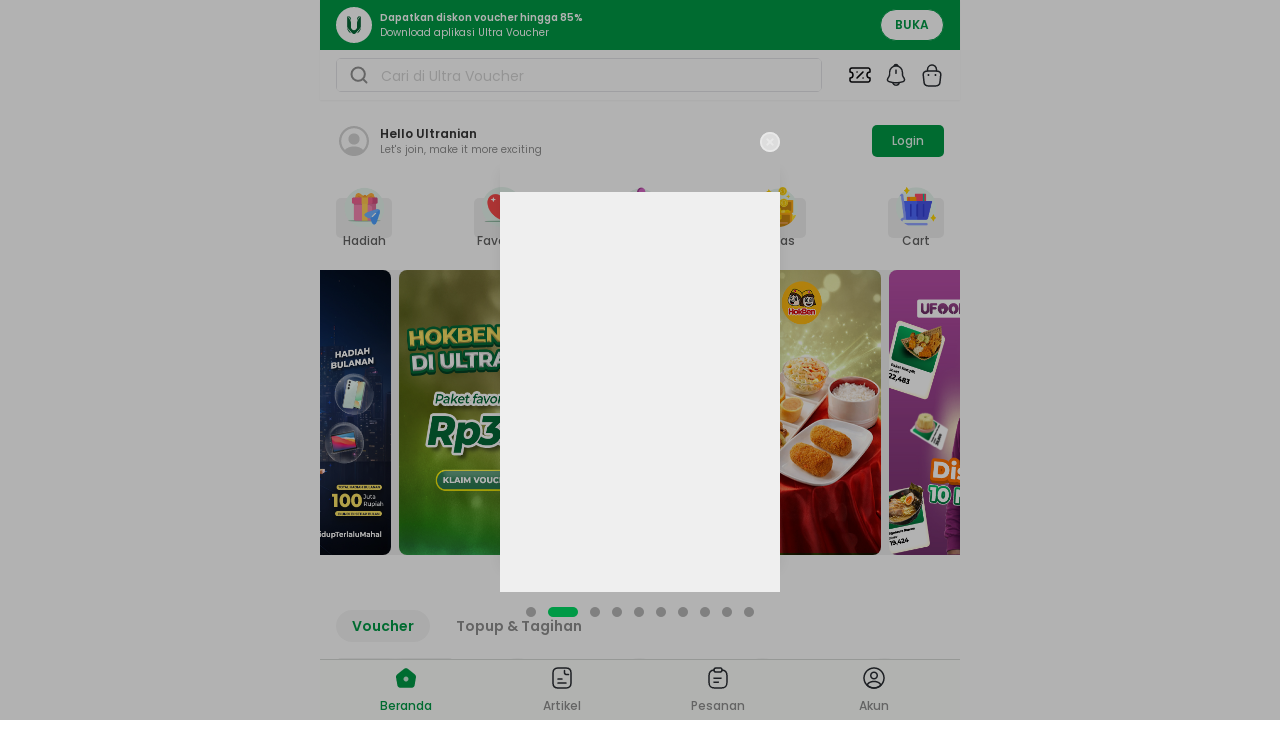

--- FILE ---
content_type: text/html; charset=utf-8
request_url: https://ultravoucher.co.id/
body_size: 45768
content:
<!DOCTYPE html><html lang="id" dir="ltr"><head><meta charSet="utf-8"/><meta name="viewport" content="width=device-width, initial-scale=1"/><link rel="preload" as="image" href="https://www.facebook.com/tr?id=934095011387671&amp;ev=PageView&amp;noscript=1"/><link rel="preload" as="image" href="/assets/uv-main-logo-BsXzqnAM.png"/><link rel="preload" as="image" href="https://uvproduction.oss-ap-southeast-5.aliyuncs.com/nero/assets/images/2025-09-05T01%3A57%3A34.042Z1757037454-group.jpeg"/><script src="https://d1cr9zxt7u0sgu.cloudfront.net/shdfp.js?SITE_ID=e4ea032acca5ce53364a854820ada0622ac1471a&amp;TYPE=JS&amp;DE=1&amp;AUTO=0" type="text/javascript" async=""></script><script src="/newrelic/prd.js" async=""></script><script async="" src="/js/midtrans.js"></script><link rel="icon" type="image/svg+xml" href="/favicon.svg"/><link rel="shortcut icon" href="/favicon.ico"/><link rel="apple-touch-icon" sizes="180x180" href="/apple-touch-icon.png"/><link rel="icon" type="image/png" sizes="192x192" href="/web-app-manifest-192x192.png"/><link rel="manifest" href="/manifest.json"/><link rel="preconnect" href="https://uvstaging.oss-ap-southeast-5.aliyuncs.com"/><link rel="preconnect" href="https://uvproduction.oss-ap-southeast-5.aliyuncs.com"/><meta name="google-site-verification" content="bE9NOmlK-DT5Mf2_PVKY1cGhzqo3PAH6w0qMrHPZmBY"/><title>Ultra Voucher: Platform Voucher Terlengkap #1 di Indonesia</title><meta name="twitter:title" content="Ultra Voucher: Platform Voucher Terlengkap #1 di Indonesia"/><meta property="og:title" content="Ultra Voucher: Platform Voucher Terlengkap #1 di Indonesia"/><meta name="description" content="Platform voucher #1 di Indonesia dengan 300+ merchant terpercaya. Beli voucher belanja fashion, kuliner, kecantikan, travel, lifestyle, hingga apps &amp; game di sini. Ultra Voucher, One Voucher for All!"/><meta name="twitter:description" content="Platform voucher #1 di Indonesia dengan 300+ merchant terpercaya. Beli voucher belanja fashion, kuliner, kecantikan, travel, lifestyle, hingga apps &amp; game di sini. Ultra Voucher, One Voucher for All!"/><meta property="og:description" content="Platform voucher #1 di Indonesia dengan 300+ merchant terpercaya. Beli voucher belanja fashion, kuliner, kecantikan, travel, lifestyle, hingga apps &amp; game di sini. Ultra Voucher, One Voucher for All!"/><meta name="twitter:image" content="https://blog.ultravoucher.co.id/wp-content/uploads/2022/07/logo_ultravoucher_200x200.jpg"/><meta property="og:image" content="https://blog.ultravoucher.co.id/wp-content/uploads/2022/07/logo_ultravoucher_200x200.jpg"/><meta name="twitter:card" content="summary_large_image"/><meta name="twitter:site" content="@ultra_voucher"/><meta name="twitter:creator" content="@ultra_voucher"/><meta property="og:url" content="https://ultravoucher.co.id"/><meta property="og:type" content="website"/><meta property="og:site_name" content="UltraVoucher"/><meta property="og:locale" content="en_US"/><link rel="canonical" href="https://ultravoucher.co.id"/><meta name="robots" content="index,follow"/><meta name="author" content="Ultra Voucher Team"/><meta name="publisher" content="PT. Trimegah Karya Pratama"/><link rel="modulepreload" href="/assets/entry.client-CVQ8mdzY.js"/><link rel="modulepreload" href="/assets/jsx-runtime-CXJgosNd.js"/><link rel="modulepreload" href="/assets/_commonjs-dynamic-modules-CDGL7-bN.js"/><link rel="modulepreload" href="/assets/index-BszSb55g.js"/><link rel="modulepreload" href="/assets/context-Bv09lHPG.js"/><link rel="modulepreload" href="/assets/index-DhTntx53.js"/><link rel="modulepreload" href="/assets/components-FjmL4l25.js"/><link rel="modulepreload" href="/assets/AuthForm-BkeAsCB1.js"/><link rel="modulepreload" href="/assets/utils-CWDy6HeD.js"/><link rel="modulepreload" href="/assets/useBaseQuery-CTa0x39J.js"/><link rel="modulepreload" href="/assets/useMutation-Nj2Z7egl.js"/><link rel="modulepreload" href="/assets/infiniteQueryBehavior-DmlrXnpF.js"/><link rel="modulepreload" href="/assets/UserStore-DKJUd0-v.js"/><link rel="modulepreload" href="/assets/useTranslation-DgclrhfG.js"/><link rel="modulepreload" href="/assets/client-only-BgmNC7RL.js"/><link rel="modulepreload" href="/assets/index-XDblQ-fQ.js"/><link rel="modulepreload" href="/assets/shallow-AYqLrVpe.js"/><link rel="modulepreload" href="/assets/Image-CLJrtHHI.js"/><link rel="modulepreload" href="/assets/utils-C-5SdYIA.js"/><link rel="modulepreload" href="/assets/MobileSearch-CYfbMtg6.js"/><link rel="modulepreload" href="/assets/profile-circle-B0JhEhQY.js"/><link rel="modulepreload" href="/assets/button-BME9zlQC.js"/><link rel="modulepreload" href="/assets/index-BSeELEGQ.js"/><link rel="modulepreload" href="/assets/index-m_ejkGxm.js"/><link rel="modulepreload" href="/assets/index-R6-99PY1.js"/><link rel="modulepreload" href="/assets/index-CkTQqLPU.js"/><link rel="modulepreload" href="/assets/floating-ui.react-dom-B1d50_QH.js"/><link rel="modulepreload" href="/assets/index-Cq9zKqjf.js"/><link rel="modulepreload" href="/assets/index-C-pXbKjD.js"/><link rel="modulepreload" href="/assets/index-MNxS8dO3.js"/><link rel="modulepreload" href="/assets/chevron-right-BUpkGWBd.js"/><link rel="modulepreload" href="/assets/check-BXuIq_sM.js"/><link rel="modulepreload" href="/assets/circle-BoZBtREC.js"/><link rel="modulepreload" href="/assets/uv-logo-green-_pymgk-_.js"/><link rel="modulepreload" href="/assets/VoucherStore-BWO_6Fqu.js"/><link rel="modulepreload" href="/assets/formatRp-BCcorQ9t.js"/><link rel="modulepreload" href="/assets/skeleton-DS2AZ5we.js"/><link rel="modulepreload" href="/assets/notification-bing-Bzw0OUIy.js"/><link rel="modulepreload" href="/assets/uv-main-logo-D4XJpX12.js"/><link rel="modulepreload" href="/assets/coupon-DSKmElqo.js"/><link rel="modulepreload" href="/assets/ticket-percent-DrJIQOhj.js"/><link rel="modulepreload" href="/assets/Cart-DuyaCq9h.js"/><link rel="modulepreload" href="/assets/chevron-down-D7wWkF0T.js"/><link rel="modulepreload" href="/assets/input-BP8eFBxR.js"/><link rel="modulepreload" href="/assets/loading-button-J6kCCyVb.js"/><link rel="modulepreload" href="/assets/validator-DutkJbBi.js"/><link rel="modulepreload" href="/assets/uv-logo-potrait-DUdE-1Qy.js"/><link rel="modulepreload" href="/assets/AppModal-Tj4HIfOV.js"/><link rel="modulepreload" href="/assets/markdown-renderer-iiN1mowk.js"/><link rel="modulepreload" href="/assets/metaEventTracker-Bbm6WBil.js"/><link rel="modulepreload" href="/assets/ina-RswpOzc0.js"/><link rel="modulepreload" href="/assets/checkbox-DflxQxUz.js"/><link rel="modulepreload" href="/assets/Trans-BMPOnPfF.js"/><link rel="modulepreload" href="/assets/index-DzyEx7h0.js"/><link rel="modulepreload" href="/assets/forget-password-02-COoIIieD.js"/><link rel="modulepreload" href="/assets/AppBottomSheet-DTysqOyv.js"/><link rel="modulepreload" href="/assets/arrow-left-line-4crbXlYq.js"/><link rel="modulepreload" href="/assets/dialog-LG2h21oH.js"/><link rel="modulepreload" href="/assets/useDebounce-DdAO_DZ2.js"/><link rel="modulepreload" href="/assets/CategoryStore-CKgsLViZ.js"/><link rel="modulepreload" href="/assets/homeService-D0LTwI3P.js"/><link rel="modulepreload" href="/assets/magnify-CZDSkBT8.js"/><link rel="modulepreload" href="/assets/loader-circle-DY-GmFS-.js"/><link rel="modulepreload" href="/assets/createLucideIcon-0Ffmwh6q.js"/><link rel="modulepreload" href="/assets/searchService-B6wsyatG.js"/><link rel="modulepreload" href="/assets/voucherService-DCBHUiyc.js"/><link rel="modulepreload" href="/assets/useQuery-yn8JoJv9.js"/><link rel="modulepreload" href="/assets/formatApiUrl-KlnewxkJ.js"/><link rel="modulepreload" href="/assets/CartStore-ByZqt1wC.js"/><link rel="modulepreload" href="/assets/cartService-DR_G_Wxw.js"/><link rel="modulepreload" href="/assets/spinner-BnNPPR2Q.js"/><link rel="modulepreload" href="/assets/Countdown-CXZjtuDI.js"/><link rel="modulepreload" href="/assets/input-otp-7YZuIavn.js"/><link rel="modulepreload" href="/assets/sheet-DiWsCoJ-.js"/><link rel="modulepreload" href="/assets/x-DfjQCGFV.js"/><link rel="modulepreload" href="/assets/root-D6tn7bEv.js"/><link rel="modulepreload" href="/assets/ArticleItem-BzGkPoS7.js"/><link rel="modulepreload" href="/assets/ArticleStore-BR860mAL.js"/><link rel="modulepreload" href="/assets/chevron-right-CKdrDW4x.js"/><link rel="modulepreload" href="/assets/index-3-zqeBCG.js"/><link rel="modulepreload" href="/assets/KycBanner-BMtft5hk.js"/><link rel="modulepreload" href="/assets/MemberStore-DHscZ5EE.js"/><link rel="modulepreload" href="/assets/index-BtFi3_Od.js"/><link rel="modulepreload" href="/assets/BillerStore-4cCxqtaC.js"/><link rel="modulepreload" href="/assets/InputSelect-BvkgY364.js"/><link rel="modulepreload" href="/assets/eBiller-DJq7yijn.js"/><link rel="modulepreload" href="/assets/CategoryList-qNTLlA3U.js"/><link rel="modulepreload" href="/assets/useGeoLocationPermission-5jS0ePYa.js"/><link rel="modulepreload" href="/assets/drawer-BqMtQ9o6.js"/><link rel="modulepreload" href="/assets/highlight-merchant-CkblOVGo.js"/><link rel="modulepreload" href="/assets/UpcomingFeatures-pQiJNj7a.js"/><link rel="modulepreload" href="/assets/progress-ycDujHTp.js"/><link rel="modulepreload" href="/assets/VoucherType-BaTyhQ38.js"/><link rel="modulepreload" href="/assets/PromoStore-wYZCook5.js"/><link rel="modulepreload" href="/assets/helper-aWVg_ted.js"/><link rel="modulepreload" href="/assets/location.client-BukU5YWC.js"/><link rel="modulepreload" href="/assets/opengraph-d8No2A2I.js"/><link rel="modulepreload" href="/assets/index-BlNfpltX.js"/><link rel="modulepreload" href="/assets/alert-dialog-DJDUulrP.js"/><link rel="modulepreload" href="/assets/memberService-Dx1JwHzp.js"/><link rel="modulepreload" href="/assets/billerService-Bk_IYVN9.js"/><link rel="modulepreload" href="/assets/chevron-up-pOtMsFJT.js"/><link rel="modulepreload" href="/assets/merchantService-c02Oyr5_.js"/><link rel="modulepreload" href="/assets/promoServices-BmRFeZt4.js"/><link rel="modulepreload" href="/assets/_index-CyU-z-4o.js"/><script>
    !function(f,b,e,v,n,t,s)
    {if(f.fbq)return;n=f.fbq=function(){n.callMethod?
    n.callMethod.apply(n,arguments):n.queue.push(arguments)};
    if(!f._fbq)f._fbq=n;n.push=n;n.loaded=!0;n.version='2.0';
    n.queue=[];t=b.createElement(e);t.async=!0;
    t.src=v;s=b.getElementsByTagName(e)[0];
    s.parentNode.insertBefore(t,s)}(window, document,'script',
    'https://connect.facebook.net/en_US/fbevents.js');
    fbq('init', '934095011387671');
    fbq('track', 'PageView');
  </script><script>(function(w,d,s,l,i){w[l]=w[l]||[];w[l].push({'gtm.start':
new Date().getTime(),event:'gtm.js'});var f=d.getElementsByTagName(s)[0],
j=d.createElement(s),dl=l!='dataLayer'?'&l='+l:'';j.async=true;j.src=
'https://www.googletagmanager.com/gtm.js?id='+i+dl;f.parentNode.insertBefore(j,f);
})(window,document,'script','dataLayer','undefined');</script><noscript><img height="1" width="1" style="display:none" src="https://www.facebook.com/tr?id=934095011387671&amp;ev=PageView&amp;noscript=1" alt="fb-pixel"/></noscript><link rel="stylesheet" href="/assets/root-C3swDZQO.css"/></head><body><noscript><iframe title="shield lib content" src="https://e4ea032acca5ce53364a854820ada0622ac1471a.csftr.com/shield-fp/v1/api/web/noscript?site_id=e4ea032acca5ce53364a854820ada0622ac1471a" width="0" height="0" style="display:none"></iframe></noscript><noscript><iframe title="gtm content" src="https://www.googletagmanager.com/ns.html?id=undefined" height="0" width="0" style="display:none;visibility:hidden"></iframe></noscript><div class="relative mx-auto h-full w-full max-w-screen-tablet"><header class="fixed left-1/2 top-0 z-50 flex w-full max-w-screen-tablet -translate-x-1/2 flex-col bg-white shadow-sm h-[100px]"><section class="w-full"><div class="hidden h-[50px] w-full items-center justify-between bg-muted-foreground px-6"><div class="flex items-center space-x-2"><svg width="24" height="24" viewBox="0 0 24 24" fill="none" xmlns="http://www.w3.org/2000/svg" class="size-6"><path d="M12 17.5H12.01M8.2 22H15.8C16.9201 22 17.4802 22 17.908 21.782C18.2843 21.5903 18.5903 21.2843 18.782 20.908C19 20.4802 19 19.9201 19 18.8V5.2C19 4.07989 19 3.51984 18.782 3.09202C18.5903 2.71569 18.2843 2.40973 17.908 2.21799C17.4802 2 16.9201 2 15.8 2H8.2C7.0799 2 6.51984 2 6.09202 2.21799C5.71569 2.40973 5.40973 2.71569 5.21799 3.09202C5 3.51984 5 4.0799 5 5.2V18.8C5 19.9201 5 20.4802 5.21799 20.908C5.40973 21.2843 5.71569 21.5903 6.09202 21.782C6.51984 22 7.07989 22 8.2 22ZM12.5 17.5C12.5 17.7761 12.2761 18 12 18C11.7239 18 11.5 17.7761 11.5 17.5C11.5 17.2239 11.7239 17 12 17C12.2761 17 12.5 17.2239 12.5 17.5Z" stroke="#646464" stroke-width="2" stroke-linecap="round" stroke-linejoin="round"></path></svg><p class="text-xs text-muted"> <!-- -->Untuk dapatkan diskon, download aplikasi Ultra Voucher!<!-- --> </p></div><div class="flex items-center space-x-6"><div class="text-center text-xs capitalize text-muted"><span class="cursor-pointer"> <!-- -->FAQ</span></div><div class="text-center text-xs capitalize text-muted"><span class="cursor-pointer"> <!-- -->Tentang Kami</span></div><div class="text-center text-xs capitalize text-muted"><span class="cursor-pointer"> <!-- -->Promo</span></div><div class="text-center text-xs capitalize text-muted"><button class="inline-flex items-center justify-center whitespace-nowrap rounded-5 font-medium ring-offset-background transition-colors focus-visible:outline-none disabled:pointer-events-none border border-primary text-primary laptop:hover:bg-accent laptop:hover:text-accent-foreground disabled:bg-transparent disabled:border-neutral-foreground-20 disabled:text-neutral-foreground-20 h-10 py-2 border-none bg-transparent px-0 text-xs" type="button" id="radix-:R9ikl5:" aria-haspopup="menu" aria-expanded="false" data-state="closed">Bahasa Indonesia<!-- -->  <!-- --> <svg xmlns="http://www.w3.org/2000/svg" width="24" height="24" viewBox="0 0 24 24" fill="none" stroke="currentColor" stroke-width="2" stroke-linecap="round" stroke-linejoin="round" class="lucide lucide-chevron-down h-3 w-3"><path d="m6 9 6 6 6-6"></path></svg></button></div></div></div><div class="flex h-[50px] w-full items-center justify-between bg-primary px-4 py-2"><div class="flex items-center space-x-2"><a aria-label="home" data-discover="true" href="/"><svg width="36" height="36" viewBox="0 0 36 36" fill="none" xmlns="http://www.w3.org/2000/svg" class="size-9"><path d="M18 36C27.9411 36 36 27.9411 36 18C36 8.05888 27.9411 0 18 0C8.05888 0 0 8.05888 0 18C0 27.9411 8.05888 36 18 36Z" fill="white"></path><path d="M24.1502 9.14453C22.4755 9.14453 21.0039 9.91098 21.0039 12.5514V13.6704C21.6509 11.9189 22.7337 10.3612 24.1502 9.14453Z" fill="#046937"></path><path d="M24.2532 21.0831C24.6149 20.5816 24.8057 19.9769 24.7974 19.3586V9.39481C24.8013 9.33227 24.8013 9.26957 24.7974 9.20703H24.7246C22.9613 10.9525 21.6817 13.1261 21.0112 15.5149V20.217C21.0117 20.6076 20.9353 20.9944 20.7863 21.3554C20.6373 21.7163 20.4187 22.0445 20.1429 22.321C19.8671 22.5975 19.5395 22.8169 19.1789 22.9668C18.8183 23.1168 18.4317 23.1942 18.0412 23.1947H17.976C17.5855 23.1942 17.1989 23.1168 16.8383 22.9668C16.4777 22.8169 16.1501 22.5975 15.8743 22.321C15.5986 22.0445 15.3799 21.7163 15.231 21.3554C15.082 20.9944 15.0055 20.6076 15.006 20.217V15.5149C14.3356 13.1298 13.0605 10.9583 11.3041 9.21086H11.2275C11.2237 9.27467 11.2237 9.33865 11.2275 9.40247V19.3471C11.2191 19.9655 11.4099 20.5701 11.7717 21.0716L16.4125 26.3869C16.8284 26.7876 17.3698 27.0326 17.9454 27.0806H18.0412C18.6171 27.0312 19.1585 26.7849 19.5741 26.3831L24.2417 21.0831H24.2532Z" fill="#046937"></path><path d="M24.7982 20.8828C24.2962 21.5726 21.7938 25.0408 20.8242 26.4664C21.9229 25.9727 22.8703 25.1951 23.5688 24.2138C24.2672 23.2324 24.6916 22.0826 24.7982 20.8828Z" fill="#046937"></path><path d="M14.9998 13.6705V12.5515C14.9998 9.92255 13.5282 9.14844 11.8535 9.14844C13.2702 10.3633 14.3531 11.9198 14.9998 13.6705Z" fill="#046937"></path><path d="M15.1791 26.4625C14.2095 25.0331 11.7071 21.5687 11.2051 20.8789C11.3125 22.0785 11.7372 23.2279 12.4355 24.2092C13.1339 25.1904 14.0808 25.9681 15.1791 26.4625Z" fill="#046937"></path><g style="mix-blend-mode:luminosity" opacity="0.5"><path d="M16.4139 25.7431C16.8307 26.1424 17.3716 26.3872 17.9468 26.4367H18.0426C18.6186 26.3906 19.1606 26.1453 19.5755 25.7431L24.2431 20.4393C24.6039 19.9372 24.7946 19.3329 24.7873 18.7147V9.60552C24.7911 9.54171 24.7911 9.47772 24.7873 9.41391H24.7107C22.9567 11.158 21.6829 13.3255 21.0126 15.7064V20.4124C21.0131 20.803 20.9366 21.1898 20.7877 21.5507C20.6387 21.9117 20.42 22.2399 20.1443 22.5164C19.8685 22.7929 19.5409 23.0123 19.1803 23.1622C18.8197 23.3121 18.4331 23.3896 18.0426 23.3901H17.9774C17.5869 23.3896 17.2003 23.3121 16.8397 23.1622C16.4791 23.0123 16.1515 22.7929 15.8757 22.5164C15.6 22.2399 15.3813 21.9117 15.2324 21.5507C15.0834 21.1898 15.0069 20.803 15.0074 20.4124V15.7103C14.338 13.3247 13.0627 11.153 11.3055 9.40625H11.2289C11.2289 9.46757 11.2289 9.52888 11.2289 9.59403V18.7033C11.2192 19.3218 11.4101 19.9268 11.7731 20.4278L16.4139 25.7431Z" fill="#046937"></path></g><g style="mix-blend-mode:luminosity" opacity="0.5"><path d="M24.6755 21.4648C24.1198 22.2313 22.5869 24.3582 21.5254 25.8681C22.3244 25.3894 23.0163 24.7515 23.5582 23.994C24.1002 23.2365 24.4805 22.3756 24.6755 21.4648Z" fill="#046937"></path></g><g style="mix-blend-mode:luminosity" opacity="0.5"><path d="M14.4978 25.8643C13.4362 24.3544 11.9033 22.2313 11.3477 21.4648C11.5432 22.3749 11.9237 23.235 12.4656 23.9919C13.0075 24.7487 13.6992 25.386 14.4978 25.8643Z" fill="#046937"></path></g></svg></a><div class="flex flex-col justify-between text-white"><p class="text-[10px] font-semibold">Dapatkan diskon voucher hingga 85%</p><p class="text-[10px] font-normal">Download aplikasi Ultra Voucher</p></div></div><a class="inline-flex items-center justify-center whitespace-nowrap rounded-5 ring-offset-background transition-colors focus-visible:outline-none disabled:pointer-events-none border border-primary text-primary bg-background laptop:hover:bg-accent laptop:hover:text-accent-foreground disabled:bg-transparent disabled:border-neutral-foreground-20 disabled:text-neutral-foreground-20 py-2 h-8 w-16 !rounded-20 px-2.5 text-xs font-semibold uppercase" href="http://onelink.to/ultravoucher" target="_blank" rel="noopener noreferrer">Buka</a></div></section><section class="w-full"><div class="flex hidden h-[100px] w-full items-center justify-between px-6"><a data-discover="true" href="/"><img loading="eager" alt="UV Logo" src="/assets/uv-main-logo-BsXzqnAM.png" width="200" height="auto" class="cursor-pointer"/></a><div class="flex justify-between space-x-4 px-4"><div class="loading-skeleton animate-pulse rounded-md bg-muted-foreground h-[30px] w-1/2 rounded-10"></div><div class="loading-skeleton animate-pulse rounded-md bg-muted-foreground h-[30px] w-1/2 rounded-10"></div></div></div><div class="flex h-[50px] w-full items-center justify-between space-x-4 px-4"><div class="w-4/5"><div class="flex w-full flex-col space-y-1"><div class="flex items-center rounded-5 border border-input"><div class="flex items-center rounded-md bg-background text-sm" data-testid="prepend"><div class="flex h-8 w-full items-center space-x-1 px-3 py-2"><svg width="20" height="20" viewBox="0 0 20 20" fill="none" xmlns="http://www.w3.org/2000/svg" class="size-5"><path d="M17.5 17.5L13.875 13.875M15.8333 9.16667C15.8333 12.8486 12.8486 15.8333 9.16667 15.8333C5.48477 15.8333 2.5 12.8486 2.5 9.16667C2.5 5.48477 5.48477 2.5 9.16667 2.5C12.8486 2.5 15.8333 5.48477 15.8333 9.16667Z" stroke="#909090" stroke-width="2" stroke-linecap="round" stroke-linejoin="round"></path></svg></div></div><input id="input-search" type="text" class="flex rounded-md border-none bg-background px-3 py-2 ring-offset-background file:border-0 file:bg-transparent file:file:font-medium placeholder:text-neutral-foreground-20 focus-visible:outline-none disabled:cursor-not-allowed disabled:bg-neutral-foreground-20 disabled:opacity-50 h-8 w-full appearance-none !pl-0 placeholder:text-sm" placeholder="Cari di Ultra Voucher" value=""/></div></div></div><div class="flex items-center space-x-3"><div class="relative flex items-center justify-center"><a id="button-promo" data-discover="true" href="/coupon"><svg xmlns="http://www.w3.org/2000/svg" width="24" height="24" viewBox="0 0 24 24" fill="none" stroke="currentColor" stroke-width="1.5" stroke-linecap="round" stroke-linejoin="round" class="lucide lucide-ticket-percent"><path d="M2 9a3 3 0 1 1 0 6v2a2 2 0 0 0 2 2h16a2 2 0 0 0 2-2v-2a3 3 0 1 1 0-6V7a2 2 0 0 0-2-2H4a2 2 0 0 0-2 2Z"></path><path d="M9 9h.01"></path><path d="m15 9-6 6"></path><path d="M15 15h.01"></path></svg></a></div><a id="button-bell" data-discover="true" href="/notifications"><svg width="24" height="25" viewBox="0 0 24 25" fill="none" xmlns="http://www.w3.org/2000/svg" class="size-6"><path d="M12 7.43945V10.7695" stroke="#292D32" stroke-width="1.5" stroke-miterlimit="10" stroke-linecap="round"></path><path d="M12.0209 3C8.34087 3 5.36087 5.98 5.36087 9.66V11.76C5.36087 12.44 5.08087 13.46 4.73087 14.04L3.46087 16.16C2.68087 17.47 3.22087 18.93 4.66087 19.41C9.44087 21 14.6109 21 19.3909 19.41C20.7409 18.96 21.3209 17.38 20.5909 16.16L19.3209 14.04C18.9709 13.46 18.6909 12.43 18.6909 11.76V9.66C18.6809 6 15.6809 3 12.0209 3Z" stroke="#292D32" stroke-width="1.5" stroke-miterlimit="10" stroke-linecap="round"></path><path d="M13.8504 2.76C13.5404 2.67 13.2204 2.6 12.8904 2.56C11.9304 2.44 11.0104 2.51 10.1504 2.76C10.4404 2.02 11.1604 1.5 12.0004 1.5C12.8404 1.5 13.5604 2.02 13.8504 2.76Z" stroke="#292D32" stroke-width="1.5" stroke-miterlimit="10" stroke-linecap="round" stroke-linejoin="round"></path><path d="M15.3299 19.8203C15.3299 21.6503 13.8299 23.1503 11.9999 23.1503C11.0899 23.1503 10.2499 22.7703 9.64992 22.1703C9.04992 21.5703 8.66992 20.7303 8.66992 19.8203" stroke="#292D32" stroke-width="1.5" stroke-miterlimit="10"></path></svg></a><div class="relative flex items-center justify-center"><a data-discover="true" href="/cart"><svg width="24" height="24" viewBox="0 0 24 24" fill="none" xmlns="http://www.w3.org/2000/svg" class="size-6"><path d="M7.5 7.66952V6.69952C7.5 4.44952 9.31 2.23952 11.56 2.02952C14.24 1.76952 16.5 3.87952 16.5 6.50952V7.88952" stroke="#292D32" stroke-width="1.5" stroke-miterlimit="10" stroke-linecap="round" stroke-linejoin="round"></path><path d="M9.0008 23H15.0008C19.0208 23 19.7408 21.39 19.9508 19.43L20.7008 12.43C20.9708 9.99 20.2708 8 16.0008 8H8.0008C3.7308 8 3.0308 9.99 3.3008 12.43L4.0508 19.43C4.2608 21.39 4.9808 23 9.0008 23Z" stroke="#292D32" stroke-width="1.5" stroke-miterlimit="10" stroke-linecap="round" stroke-linejoin="round"></path><path d="M15.4945 12H15.5035" stroke="#292D32" stroke-width="2" stroke-linecap="round" stroke-linejoin="round"></path><path d="M8.49451 12H8.50349" stroke="#292D32" stroke-width="2" stroke-linecap="round" stroke-linejoin="round"></path></svg></a></div></div></div></section></header><main class="container mx-auto w-full px-0 mt-[100px] pt-4 pb-16"><section class="flex h-full w-full flex-col space-y-8"><div><div class="flex h-[50px] w-full items-center justify-between px-4"><div class="flex items-center space-x-2"><svg width="36" height="36" viewBox="0 0 36 36" fill="none" xmlns="http://www.w3.org/2000/svg"><path d="M33 18C33 9.735 26.265 3 18 3C9.735 3 3 9.735 3 18C3 22.35 4.875 26.265 7.845 29.01C7.845 29.025 7.845 29.025 7.83 29.04C7.98 29.19 8.16 29.31 8.31 29.445C8.4 29.52 8.475 29.595 8.565 29.655C8.835 29.88 9.135 30.09 9.42 30.3C9.525 30.375 9.615 30.435 9.72 30.51C10.005 30.705 10.305 30.885 10.62 31.05C10.725 31.11 10.845 31.185 10.95 31.245C11.25 31.41 11.565 31.56 11.895 31.695C12.015 31.755 12.135 31.815 12.255 31.86C12.585 31.995 12.915 32.115 13.245 32.22C13.365 32.265 13.485 32.31 13.605 32.34C13.965 32.445 14.325 32.535 14.685 32.625C14.79 32.655 14.895 32.685 15.015 32.7C15.435 32.79 15.855 32.85 16.29 32.895C16.35 32.895 16.41 32.91 16.47 32.925C16.98 32.97 17.49 33 18 33C18.51 33 19.02 32.97 19.515 32.925C19.575 32.925 19.635 32.91 19.695 32.895C20.13 32.85 20.55 32.79 20.97 32.7C21.075 32.685 21.18 32.64 21.3 32.625C21.66 32.535 22.035 32.46 22.38 32.34C22.5 32.295 22.62 32.25 22.74 32.22C23.07 32.1 23.415 31.995 23.73 31.86C23.85 31.815 23.97 31.755 24.09 31.695C24.405 31.56 24.72 31.41 25.035 31.245C25.155 31.185 25.26 31.11 25.365 31.05C25.665 30.87 25.965 30.705 26.265 30.51C26.37 30.45 26.46 30.375 26.565 30.3C26.865 30.09 27.15 29.88 27.42 29.655C27.51 29.58 27.585 29.505 27.675 29.445C27.84 29.31 28.005 29.175 28.155 29.04C28.155 29.025 28.155 29.025 28.14 29.01C31.125 26.265 33 22.35 33 18ZM25.41 25.455C21.345 22.725 14.685 22.725 10.59 25.455C9.93 25.89 9.39 26.4 8.94 26.955C6.66 24.645 5.25 21.48 5.25 18C5.25 10.965 10.965 5.25 18 5.25C25.035 5.25 30.75 10.965 30.75 18C30.75 21.48 29.34 24.645 27.06 26.955C26.625 26.4 26.07 25.89 25.41 25.455Z" fill="#D3D3D3"></path><path d="M18 10.395C14.895 10.395 12.375 12.915 12.375 16.02C12.375 19.065 14.76 21.54 17.925 21.63C17.97 21.63 18.03 21.63 18.06 21.63C18.09 21.63 18.135 21.63 18.165 21.63C18.18 21.63 18.195 21.63 18.195 21.63C21.225 21.525 23.61 19.065 23.625 16.02C23.625 12.915 21.105 10.395 18 10.395Z" fill="#D3D3D3"></path></svg><div class="flex flex-col justify-between"><p class="text-xs font-semibold text-neutral-foreground-50">Hello<!-- --> Ultranian</p><p class="text-[10px] font-normal text-neutral-foreground-30">Let&#x27;s join, make it more exciting</p></div></div><a class="inline-flex items-center justify-center whitespace-nowrap rounded-5 font-medium ring-offset-background transition-colors focus-visible:outline-none disabled:pointer-events-none disabled:bg-neutral-foreground-20 bg-primary text-primary-foreground laptop:hover:bg-primary-foreground-40 py-2 h-8 rounded-10 px-5 text-xs" data-discover="true" href="/login">Login</a></div></div><div class="px-4"><div class="flex items-center justify-between"><div class="flex flex-col items-center justify-center"><button class="whitespace-nowrap rounded-5 text-sm font-medium ring-offset-background transition-colors focus-visible:outline-none disabled:pointer-events-none disabled:bg-neutral-foreground-20 laptop:hover:bg-accent laptop:hover:text-accent-foreground disabled:!bg-inherit disabled:opacity-30 h-10 py-2 flex min-w-14 flex-col items-center justify-center space-y-1.5 px-0" id="button-5"><img loading="lazy" alt="Hadiah" class="size-10" src="https://uvproduction.oss-ap-southeast-5.aliyuncs.com/nero/assets/images/2025-05-28T10%3A41%3A14.980Z1748428874-group.png" width="40" height="40"/><p class="max-w-[65px] break-words text-center text-xs text-neutral-foreground-40">Hadiah</p></button></div><div class="flex flex-col items-center justify-center"><button class="whitespace-nowrap rounded-5 text-sm font-medium ring-offset-background transition-colors focus-visible:outline-none disabled:pointer-events-none disabled:bg-neutral-foreground-20 laptop:hover:bg-accent laptop:hover:text-accent-foreground disabled:!bg-inherit disabled:opacity-30 h-10 py-2 flex min-w-14 flex-col items-center justify-center space-y-1.5 px-0" id="button-2"><img loading="lazy" alt="Favorite" class="size-10" src="https://uvproduction.oss-ap-southeast-5.aliyuncs.com/nero/assets/images/2024-10-08T09%3A23%3A26.555Z1728379406-Favorite.png" width="40" height="40"/><p class="max-w-[65px] break-words text-center text-xs text-neutral-foreground-40">Favorite</p></button></div><div class="flex flex-col items-center justify-center"><button class="whitespace-nowrap rounded-5 text-sm font-medium ring-offset-background transition-colors focus-visible:outline-none disabled:pointer-events-none disabled:bg-neutral-foreground-20 laptop:hover:bg-accent laptop:hover:text-accent-foreground disabled:!bg-inherit disabled:opacity-30 h-10 py-2 flex min-w-14 flex-col items-center justify-center space-y-1.5 px-0" id="button-3"><img loading="lazy" alt="Delivery" class="size-10" src="https://uvproduction.oss-ap-southeast-5.aliyuncs.com/nero/assets/images/2024-12-06T05%3A58%3A29.634Z1733464709-group.png" width="40" height="40"/><p class="max-w-[65px] break-words text-center text-xs text-neutral-foreground-40">Delivery</p></button></div><div class="flex flex-col items-center justify-center"><button class="whitespace-nowrap rounded-5 text-sm font-medium ring-offset-background transition-colors focus-visible:outline-none disabled:pointer-events-none disabled:bg-neutral-foreground-20 laptop:hover:bg-accent laptop:hover:text-accent-foreground disabled:!bg-inherit disabled:opacity-30 h-10 py-2 flex min-w-14 flex-col items-center justify-center space-y-1.5 px-0" id="button-4"><img loading="lazy" alt="Emas" class="size-10" src="https://uvproduction.oss-ap-southeast-5.aliyuncs.com/nero/assets/images/2024-10-08T09%3A22%3A45.424Z1728379365-emas.png" width="40" height="40"/><p class="max-w-[65px] break-words text-center text-xs text-neutral-foreground-40">Emas</p></button></div><div class="flex flex-col items-center justify-center"><button class="whitespace-nowrap rounded-5 text-sm font-medium ring-offset-background transition-colors focus-visible:outline-none disabled:pointer-events-none disabled:bg-neutral-foreground-20 laptop:hover:bg-accent laptop:hover:text-accent-foreground disabled:!bg-inherit disabled:opacity-30 h-10 py-2 flex min-w-14 flex-col items-center justify-center space-y-1.5 px-0" id="button-1"><img loading="lazy" alt="Cart" class="size-10" src="https://uvproduction.oss-ap-southeast-5.aliyuncs.com/nero/assets/images/2024-10-08T09%3A23%3A04.520Z1728379384-cart.png" width="40" height="40"/><p class="max-w-[65px] break-words text-center text-xs text-neutral-foreground-40">Cart</p></button></div></div></div><div><div><div class="px-4"><div class="no-outline h-[160px] w-full px-1 tablet:h-[285px]"><img loading="eager" alt="UVGC GIFTCARDNYA MILIARDER (SEP - MAR 2025)" class="h-full w-full rounded-[8px] object-fill object-center" src="https://uvproduction.oss-ap-southeast-5.aliyuncs.com/nero/assets/images/2025-09-05T01%3A57%3A34.042Z1757037454-group.jpeg"/></div></div></div></div><div class="px-4"><div class="pt-4"><div dir="ltr" data-orientation="horizontal"><div role="tablist" aria-orientation="horizontal" class="flex items-center space-x-2.5" tabindex="-1" data-orientation="horizontal" style="outline:none"><button type="button" role="tab" aria-selected="true" aria-controls="radix-:R68l5:-content-VOUCHER" data-state="active" id="radix-:R68l5:-trigger-VOUCHER" class="rounded-20 px-4 py-1.5 text-sm font-semibold bg-neutral-foreground text-primary" tabindex="-1" data-orientation="horizontal" data-radix-collection-item="">Voucher</button><button type="button" role="tab" aria-selected="false" aria-controls="radix-:R68l5:-content-BILLER" data-state="inactive" id="radix-:R68l5:-trigger-BILLER" class="rounded-20 px-4 py-1.5 text-sm font-semibold bg-transparent text-neutral-foreground-30" tabindex="-1" data-orientation="horizontal" data-radix-collection-item="">Topup &amp; Tagihan</button></div><div data-state="active" data-orientation="horizontal" role="tabpanel" aria-labelledby="radix-:R68l5:-trigger-VOUCHER" id="radix-:R68l5:-content-VOUCHER" tabindex="0" class="my-4" style="animation-duration:0s"><div class="grid grid-cols-5 gap-1"><div class="flex flex-col"><button class="whitespace-nowrap rounded-5 text-sm font-medium ring-offset-background transition-colors focus-visible:outline-none disabled:pointer-events-none disabled:bg-neutral-foreground-20 laptop:hover:bg-accent laptop:hover:text-accent-foreground disabled:!bg-inherit disabled:opacity-30 mb-2 flex h-auto flex-col items-center justify-center space-y-1 p-0" id="button-cat-0"><img loading="lazy" alt="category" class="size-[45px] rounded-full p-1 border-none bg-[#f4f4f4]" src="https://uvproduction.oss-ap-southeast-5.aliyuncs.com/nero/assets/images/2024-09-26T12%3A27%3A26.720Z1727353646-group.png" width="45" height="45"/><p class="max-w-[65px] break-words text-center text-xs text-neutral-foreground-50 laptop:max-w-[100px]">All</p></button></div><div class="flex flex-col"><a class="whitespace-nowrap rounded-5 text-sm font-medium ring-offset-background transition-colors focus-visible:outline-none disabled:pointer-events-none disabled:bg-neutral-foreground-20 laptop:hover:bg-accent laptop:hover:text-accent-foreground disabled:!bg-inherit disabled:opacity-30 mb-2 flex h-auto flex-col items-center justify-center space-y-1 p-0" data-discover="true" href="/category/brand?id_category=42&amp;sort_by=count_transaction&amp;descending=true"><img loading="lazy" alt="category" class="size-[45px] rounded-full p-1 border-none bg-[#f4f4f4]" src="https://uvproduction.oss-ap-southeast-5.aliyuncs.com/nero/assets/images/2025-06-13T10%3A30%3A08.197Z1749810608-group.png" width="45" height="45"/><p class="max-w-[65px] break-words text-center text-xs text-neutral-foreground-50 laptop:max-w-[100px]">UltraPass</p></a></div><div class="flex flex-col"><a class="whitespace-nowrap rounded-5 text-sm font-medium ring-offset-background transition-colors focus-visible:outline-none disabled:pointer-events-none disabled:bg-neutral-foreground-20 laptop:hover:bg-accent laptop:hover:text-accent-foreground disabled:!bg-inherit disabled:opacity-30 mb-2 flex h-auto flex-col items-center justify-center space-y-1 p-0" data-discover="true" href="/category/brand?id_category=22&amp;sort_by=count_transaction&amp;descending=true"><img loading="lazy" alt="category" class="size-[45px] rounded-full p-1 border-none bg-[#f4f4f4]" src="https://uvproduction.oss-ap-southeast-5.aliyuncs.com/nero/assets/images/2024-09-26T12%3A28%3A05.959Z1727353685-group.png" width="45" height="45"/><p class="max-w-[65px] break-words text-center text-xs text-neutral-foreground-50 laptop:max-w-[100px]">F&amp;B</p></a></div><div class="flex flex-col"><a class="whitespace-nowrap rounded-5 text-sm font-medium ring-offset-background transition-colors focus-visible:outline-none disabled:pointer-events-none disabled:bg-neutral-foreground-20 laptop:hover:bg-accent laptop:hover:text-accent-foreground disabled:!bg-inherit disabled:opacity-30 mb-2 flex h-auto flex-col items-center justify-center space-y-1 p-0" data-discover="true" href="/category/brand?id_category=29&amp;sort_by=count_transaction&amp;descending=true"><img loading="lazy" alt="category" class="size-[45px] rounded-full p-1 border-none bg-[#f4f4f4]" src="https://uvproduction.oss-ap-southeast-5.aliyuncs.com/nero/assets/images/2024-09-26T12%3A28%3A52.314Z1727353732-group.png" width="45" height="45"/><p class="max-w-[65px] break-words text-center text-xs text-neutral-foreground-50 laptop:max-w-[100px]">Activity</p></a></div><div class="flex flex-col"><a class="whitespace-nowrap rounded-5 text-sm font-medium ring-offset-background transition-colors focus-visible:outline-none disabled:pointer-events-none disabled:bg-neutral-foreground-20 laptop:hover:bg-accent laptop:hover:text-accent-foreground disabled:!bg-inherit disabled:opacity-30 mb-2 flex h-auto flex-col items-center justify-center space-y-1 p-0" data-discover="true" href="/category/brand?id_category=27&amp;sort_by=count_transaction&amp;descending=true"><img loading="lazy" alt="category" class="size-[45px] rounded-full p-1 border-none bg-[#f4f4f4]" src="https://uvproduction.oss-ap-southeast-5.aliyuncs.com/nero/assets/images/2024-09-26T12%3A31%3A49.701Z1727353909-group.png" width="45" height="45"/><p class="max-w-[65px] break-words text-center text-xs text-neutral-foreground-50 laptop:max-w-[100px]">Apps</p></a></div><div class="flex flex-col"><a class="whitespace-nowrap rounded-5 text-sm font-medium ring-offset-background transition-colors focus-visible:outline-none disabled:pointer-events-none disabled:bg-neutral-foreground-20 laptop:hover:bg-accent laptop:hover:text-accent-foreground disabled:!bg-inherit disabled:opacity-30 mb-2 flex h-auto flex-col items-center justify-center space-y-1 p-0" data-discover="true" href="/category/brand?id_category=21&amp;sort_by=count_transaction&amp;descending=true"><img loading="lazy" alt="category" class="size-[45px] rounded-full p-1 border-none bg-[#f4f4f4]" src="https://uvproduction.oss-ap-southeast-5.aliyuncs.com/nero/assets/images/2024-09-26T12%3A34%3A50.614Z1727354090-group.png" width="45" height="45"/><p class="max-w-[65px] break-words text-center text-xs text-neutral-foreground-50 laptop:max-w-[100px]">Beauty</p></a></div><div class="flex flex-col"><a class="whitespace-nowrap rounded-5 text-sm font-medium ring-offset-background transition-colors focus-visible:outline-none disabled:pointer-events-none disabled:bg-neutral-foreground-20 laptop:hover:bg-accent laptop:hover:text-accent-foreground disabled:!bg-inherit disabled:opacity-30 mb-2 flex h-auto flex-col items-center justify-center space-y-1 p-0" data-discover="true" href="/category/brand?id_category=38&amp;sort_by=count_transaction&amp;descending=true"><img loading="lazy" alt="category" class="size-[45px] rounded-full p-1 border-none bg-[#f4f4f4]" src="https://uvproduction.oss-ap-southeast-5.aliyuncs.com/nero/assets/images/2024-09-26T12%3A37%3A27.231Z1727354247-group.png" width="45" height="45"/><p class="max-w-[65px] break-words text-center text-xs text-neutral-foreground-50 laptop:max-w-[100px]">Experience</p></a></div><div class="flex flex-col"><a class="whitespace-nowrap rounded-5 text-sm font-medium ring-offset-background transition-colors focus-visible:outline-none disabled:pointer-events-none disabled:bg-neutral-foreground-20 laptop:hover:bg-accent laptop:hover:text-accent-foreground disabled:!bg-inherit disabled:opacity-30 mb-2 flex h-auto flex-col items-center justify-center space-y-1 p-0" data-discover="true" href="/category/brand?id_category=16&amp;sort_by=count_transaction&amp;descending=true"><img loading="lazy" alt="category" class="size-[45px] rounded-full p-1 border-none bg-[#f4f4f4]" src="https://uvproduction.oss-ap-southeast-5.aliyuncs.com/nero/assets/images/2024-09-26T12%3A35%3A03.578Z1727354103-group.png" width="45" height="45"/><p class="max-w-[65px] break-words text-center text-xs text-neutral-foreground-50 laptop:max-w-[100px]">Game</p></a></div><div class="flex flex-col"><a class="whitespace-nowrap rounded-5 text-sm font-medium ring-offset-background transition-colors focus-visible:outline-none disabled:pointer-events-none disabled:bg-neutral-foreground-20 laptop:hover:bg-accent laptop:hover:text-accent-foreground disabled:!bg-inherit disabled:opacity-30 mb-2 flex h-auto flex-col items-center justify-center space-y-1 p-0" data-discover="true" href="/category/brand?id_category=24&amp;sort_by=count_transaction&amp;descending=true"><img loading="lazy" alt="category" class="size-[45px] rounded-full p-1 border-none bg-[#f4f4f4]" src="https://uvproduction.oss-ap-southeast-5.aliyuncs.com/nero/assets/images/2024-09-26T12%3A34%3A29.442Z1727354069-group.png" width="45" height="45"/><p class="max-w-[65px] break-words text-center text-xs text-neutral-foreground-50 laptop:max-w-[100px]">Health</p></a></div><div class="flex flex-col"><a class="whitespace-nowrap rounded-5 text-sm font-medium ring-offset-background transition-colors focus-visible:outline-none disabled:pointer-events-none disabled:bg-neutral-foreground-20 laptop:hover:bg-accent laptop:hover:text-accent-foreground disabled:!bg-inherit disabled:opacity-30 mb-2 flex h-auto flex-col items-center justify-center space-y-1 p-0" data-discover="true" href="/category/brand?id_category=23&amp;sort_by=count_transaction&amp;descending=true"><img loading="lazy" alt="category" class="size-[45px] rounded-full p-1 border-none bg-[#f4f4f4]" src="https://uvproduction.oss-ap-southeast-5.aliyuncs.com/nero/assets/images/2024-09-26T12%3A34%3A39.730Z1727354079-group.png" width="45" height="45"/><p class="max-w-[65px] break-words text-center text-xs text-neutral-foreground-50 laptop:max-w-[100px]">Invest</p></a></div></div></div><div data-state="inactive" data-orientation="horizontal" role="tabpanel" aria-labelledby="radix-:R68l5:-trigger-BILLER" hidden="" id="radix-:R68l5:-content-BILLER" tabindex="0" class="my-4"></div></div></div></div><div class="flex flex-col space-y-4"><div><div><div><div class="mb-6 flex flex-col space-y-4"><div class="flex items-center justify-between space-x-2 px-4"><h2 class="max-w-[45%] flex-1 truncate font-semibold capitalize">ULTRA HEMAT</h2><a id="button-see-all-9000559" type="button" class="flex size-6 flex-col items-center justify-center rounded-full bg-neutral-foreground" data-discover="true" href="/promo/ultrahemat-jan-26"><svg width="8" height="14" viewBox="0 0 8 14" fill="none" xmlns="http://www.w3.org/2000/svg" class="size-3"><path d="M1.10999 12.2931L6.38999 6.99812L1.10999 1.70312" stroke="#292D32" stroke-width="1.5" stroke-linecap="round" stroke-linejoin="round"></path></svg></a></div><div class="hide-scroll flex w-full space-x-4 overflow-auto px-4 pb-4"><div class="relative"><div class="relative flex flex-col rounded-10 border border-neutral-foreground-20 bg-white min-h-[243px] w-[130px] border-gray-200" style="-webkit-mask-image:radial-gradient(circle 15px at 0px 116px, transparent 0, transparent 15px, black 15px),
          radial-gradient(circle 15px at 100% 116px, transparent 0, transparent 15px, black 15px);mask-image:radial-gradient(circle 15px at 0px 116px, transparent 0, transparent 15px, black 15px),
          radial-gradient(circle 15px at 100% 116px, transparent 0, transparent 15px, black 15px);-webkit-mask-composite:source-in;mask-composite:intersect"><a class="space-y-[13px]" data-discover="true" href="/category/voucher/nnpv12183-pp-nannys-pavillon-ultrahemat-january-2026-121836?promo=18938"><div class="relative flex flex-col items-center justify-center"><img loading="lazy" alt="Ultra Hemat - Nannys Pavillon (Hot Tuna Spaghetti + 1 Iced Tea)" class="h-[102px] rounded-lg object-cover object-center p-2" src="https://uvproduction.oss-ap-southeast-5.aliyuncs.com/nero/assets/images/2026-01-23T06%3A41%3A42.705Z1769150502-product.jpeg" width="130" height="102"/></div><div class="border border-dashed border-neutral-foreground-20"></div><div class="flex flex-col space-y-1 rounded-b-10 px-2"><div class="flex w-fit justify-center rounded-[8px] px-1.5 py-0.5 text-[10px] bg-primary-foreground text-primary-foreground-70"><span class="capitalize">v. digital</span></div><span class="textblackUv-foreground line-clamp-2 text-[10px] font-medium">Ultra Hemat - Nannys Pavillon (Hot Tuna Spaghetti + 1 Iced Tea)</span><div class="flex items-center gap-1"><span class="text-xs font-semibold text-blackUv">Rp 74.930</span><span class="text-[8px] text-neutral-foreground-30 line-through">Rp 121.836</span></div><span class="line-clamp-1 text-[8px] text-neutral-foreground-30">Nanny&#x27;s Pavillon By Altima Group</span><div class="flex items-start justify-between py-1"></div></div></a><div class="absolute left-0 top-[115px] h-8 w-4 -translate-y-1/2 overflow-hidden" style="pointer-events:none"><div class="h-8 w-8 -translate-x-1/2 rounded-full border border-neutral-foreground-20"></div></div><div class="absolute right-0 top-[115px] h-8 w-4 -translate-y-1/2 overflow-hidden" style="pointer-events:none"><div class="h-8 w-8 rounded-full border border-neutral-foreground-20"></div></div></div><div class="absolute -left-2 -top-3 z-10"><div class="relative"><svg width="54" height="27" viewBox="0 0 54 27" fill="none" xmlns="http://www.w3.org/2000/svg" class="size-14"><path d="M7 26.8735V20.8735H0L7 26.8735Z" fill="#C90000"></path><path d="M0 6.87353C0 4.6644 1.79086 2.87354 4 2.87354H50C52.2091 2.87354 54 4.6644 54 6.87354V16.8735C54 19.0827 52.2091 20.8735 50 20.8735H0V6.87353Z" fill="#F84B4B"></path></svg><div class="absolute top-2.5 flex h-8 w-14 items-center justify-center"><p class="text-[10px] font-medium text-white">38<!-- -->% Off</p></div></div></div></div><div class="relative"><div class="relative flex flex-col rounded-10 border border-neutral-foreground-20 bg-white min-h-[243px] w-[130px] border-gray-200" style="-webkit-mask-image:radial-gradient(circle 15px at 0px 116px, transparent 0, transparent 15px, black 15px),
          radial-gradient(circle 15px at 100% 116px, transparent 0, transparent 15px, black 15px);mask-image:radial-gradient(circle 15px at 0px 116px, transparent 0, transparent 15px, black 15px),
          radial-gradient(circle 15px at 100% 116px, transparent 0, transparent 15px, black 15px);-webkit-mask-composite:source-in;mask-composite:intersect"><a class="space-y-[13px]" data-discover="true" href="/category/voucher/nnpv00121-pp-nannys-pavillon-ultrahemat-january-2026-121836?promo=18939"><div class="relative flex flex-col items-center justify-center"><img loading="lazy" alt="Ultra Hemat - Nannys Pavillon (Sizzling Chocolate Pancake + 1 Coffee (Cafe Late/Americano)" class="h-[102px] rounded-lg object-cover object-center p-2" src="https://uvproduction.oss-ap-southeast-5.aliyuncs.com/nero/assets/images/2026-01-23T06%3A42%3A50.295Z1769150570-product.jpeg" width="130" height="102"/></div><div class="border border-dashed border-neutral-foreground-20"></div><div class="flex flex-col space-y-1 rounded-b-10 px-2"><div class="flex w-fit justify-center rounded-[8px] px-1.5 py-0.5 text-[10px] bg-primary-foreground text-primary-foreground-70"><span class="capitalize">v. digital</span></div><span class="textblackUv-foreground line-clamp-2 text-[10px] font-medium">Ultra Hemat - Nannys Pavillon (Sizzling Chocolate Pancake + 1 Coffee (Cafe Late/Americano)</span><div class="flex items-center gap-1"><span class="text-xs font-semibold text-blackUv">Rp 74.930</span><span class="text-[8px] text-neutral-foreground-30 line-through">Rp 121.836</span></div><span class="line-clamp-1 text-[8px] text-neutral-foreground-30">Nanny&#x27;s Pavillon By Altima Group</span><div class="flex items-start justify-between py-1"></div></div></a><div class="absolute left-0 top-[115px] h-8 w-4 -translate-y-1/2 overflow-hidden" style="pointer-events:none"><div class="h-8 w-8 -translate-x-1/2 rounded-full border border-neutral-foreground-20"></div></div><div class="absolute right-0 top-[115px] h-8 w-4 -translate-y-1/2 overflow-hidden" style="pointer-events:none"><div class="h-8 w-8 rounded-full border border-neutral-foreground-20"></div></div></div><div class="absolute -left-2 -top-3 z-10"><div class="relative"><svg width="54" height="27" viewBox="0 0 54 27" fill="none" xmlns="http://www.w3.org/2000/svg" class="size-14"><path d="M7 26.8735V20.8735H0L7 26.8735Z" fill="#C90000"></path><path d="M0 6.87353C0 4.6644 1.79086 2.87354 4 2.87354H50C52.2091 2.87354 54 4.6644 54 6.87354V16.8735C54 19.0827 52.2091 20.8735 50 20.8735H0V6.87353Z" fill="#F84B4B"></path></svg><div class="absolute top-2.5 flex h-8 w-14 items-center justify-center"><p class="text-[10px] font-medium text-white">38<!-- -->% Off</p></div></div></div></div><div class="relative"><div class="relative flex flex-col rounded-10 border border-neutral-foreground-20 bg-white min-h-[243px] w-[130px] border-gray-200" style="-webkit-mask-image:radial-gradient(circle 15px at 0px 116px, transparent 0, transparent 15px, black 15px),
          radial-gradient(circle 15px at 100% 116px, transparent 0, transparent 15px, black 15px);mask-image:radial-gradient(circle 15px at 0px 116px, transparent 0, transparent 15px, black 15px),
          radial-gradient(circle 15px at 100% 116px, transparent 0, transparent 15px, black 15px);-webkit-mask-composite:source-in;mask-composite:intersect"><a class="space-y-[13px]" data-discover="true" href="/category/voucher/sbd00050-pr-sayurbox-ultrahemat-january-2026-50000?promo=18936"><div class="relative flex flex-col items-center justify-center"><img loading="lazy" alt="Ultra Hemat - Sayurbox" class="h-[102px] rounded-lg object-cover object-center p-2" src="https://uvproduction.oss-ap-southeast-5.aliyuncs.com/nero/assets/images/2026-01-23T04%3A38%3A08.454Z1769143088-product.jpeg" width="130" height="102"/></div><div class="border border-dashed border-neutral-foreground-20"></div><div class="flex flex-col space-y-1 rounded-b-10 px-2"><div class="flex w-fit justify-center rounded-[8px] px-1.5 py-0.5 text-[10px] bg-primary-foreground text-primary-foreground-70"><span class="capitalize">v. digital</span></div><span class="textblackUv-foreground line-clamp-2 text-[10px] font-medium">Ultra Hemat - Sayurbox</span><div class="flex items-center gap-1"><span class="text-xs font-semibold text-blackUv">Rp 34.550</span><span class="text-[8px] text-neutral-foreground-30 line-through">Rp 50.000</span></div><span class="line-clamp-1 text-[8px] text-neutral-foreground-30">Sayurbox </span><div class="flex items-start justify-between py-1"></div></div></a><div class="absolute left-0 top-[115px] h-8 w-4 -translate-y-1/2 overflow-hidden" style="pointer-events:none"><div class="h-8 w-8 -translate-x-1/2 rounded-full border border-neutral-foreground-20"></div></div><div class="absolute right-0 top-[115px] h-8 w-4 -translate-y-1/2 overflow-hidden" style="pointer-events:none"><div class="h-8 w-8 rounded-full border border-neutral-foreground-20"></div></div></div><div class="absolute -left-2 -top-3 z-10"><div class="relative"><svg width="54" height="27" viewBox="0 0 54 27" fill="none" xmlns="http://www.w3.org/2000/svg" class="size-14"><path d="M7 26.8735V20.8735H0L7 26.8735Z" fill="#C90000"></path><path d="M0 6.87353C0 4.6644 1.79086 2.87354 4 2.87354H50C52.2091 2.87354 54 4.6644 54 6.87354V16.8735C54 19.0827 52.2091 20.8735 50 20.8735H0V6.87353Z" fill="#F84B4B"></path></svg><div class="absolute top-2.5 flex h-8 w-14 items-center justify-center"><p class="text-[10px] font-medium text-white">30<!-- -->% Off</p></div></div></div></div><div class="relative"><div class="relative flex flex-col rounded-10 border border-neutral-foreground-20 bg-white min-h-[243px] w-[130px] border-gray-200" style="-webkit-mask-image:radial-gradient(circle 15px at 0px 116px, transparent 0, transparent 15px, black 15px),
          radial-gradient(circle 15px at 100% 116px, transparent 0, transparent 15px, black 15px);mask-image:radial-gradient(circle 15px at 0px 116px, transparent 0, transparent 15px, black 15px),
          radial-gradient(circle 15px at 100% 116px, transparent 0, transparent 15px, black 15px);-webkit-mask-composite:source-in;mask-composite:intersect"><a class="space-y-[13px]" data-discover="true" href="/category/voucher/chm00100-pq-croco-by-monsieur-spoon-ultrahemat-january-2026-100000?promo=18949"><div class="relative flex flex-col items-center justify-center"><img loading="lazy" alt="Ultra Hemat - Croco by Monsieur Spoon" class="h-[102px] rounded-lg object-cover object-center p-2" src="https://uvproduction.oss-ap-southeast-5.aliyuncs.com/nero/assets/images/2026-01-23T07%3A02%3A09.459Z1769151729-product.png" width="130" height="102"/></div><div class="border border-dashed border-neutral-foreground-20"></div><div class="flex flex-col space-y-1 rounded-b-10 px-2"><div class="flex w-fit justify-center rounded-[8px] px-1.5 py-0.5 text-[10px] bg-primary-foreground text-primary-foreground-70"><span class="capitalize">v. digital</span></div><span class="textblackUv-foreground line-clamp-2 text-[10px] font-medium">Ultra Hemat - Croco by Monsieur Spoon</span><div class="flex items-center gap-1"><span class="text-xs font-semibold text-blackUv">Rp 64.900</span><span class="text-[8px] text-neutral-foreground-30 line-through">Rp 100.000</span></div><span class="line-clamp-1 text-[8px] text-neutral-foreground-30">CROCO BY MONSIEUR SPOON</span><div class="flex items-start justify-between py-1"></div></div></a><div class="absolute left-0 top-[115px] h-8 w-4 -translate-y-1/2 overflow-hidden" style="pointer-events:none"><div class="h-8 w-8 -translate-x-1/2 rounded-full border border-neutral-foreground-20"></div></div><div class="absolute right-0 top-[115px] h-8 w-4 -translate-y-1/2 overflow-hidden" style="pointer-events:none"><div class="h-8 w-8 rounded-full border border-neutral-foreground-20"></div></div></div><div class="absolute -left-2 -top-3 z-10"><div class="relative"><svg width="54" height="27" viewBox="0 0 54 27" fill="none" xmlns="http://www.w3.org/2000/svg" class="size-14"><path d="M7 26.8735V20.8735H0L7 26.8735Z" fill="#C90000"></path><path d="M0 6.87353C0 4.6644 1.79086 2.87354 4 2.87354H50C52.2091 2.87354 54 4.6644 54 6.87354V16.8735C54 19.0827 52.2091 20.8735 50 20.8735H0V6.87353Z" fill="#F84B4B"></path></svg><div class="absolute top-2.5 flex h-8 w-14 items-center justify-center"><p class="text-[10px] font-medium text-white">35<!-- -->% Off</p></div></div></div></div><div class="relative"><div class="relative flex flex-col rounded-10 border border-neutral-foreground-20 bg-white min-h-[243px] w-[130px] border-gray-200" style="-webkit-mask-image:radial-gradient(circle 15px at 0px 116px, transparent 0, transparent 15px, black 15px),
          radial-gradient(circle 15px at 100% 116px, transparent 0, transparent 15px, black 15px);mask-image:radial-gradient(circle 15px at 0px 116px, transparent 0, transparent 15px, black 15px),
          radial-gradient(circle 15px at 100% 116px, transparent 0, transparent 15px, black 15px);-webkit-mask-composite:source-in;mask-composite:intersect"><a class="space-y-[13px]" data-discover="true" href="/category/voucher/shbh0100-pr-holycow-ultrahemat-january-2026-100000?promo=18940"><div class="relative flex flex-col items-center justify-center"><img loading="lazy" alt="Ultra Hemat - Steak Hotel by Holycow" class="h-[102px] rounded-lg object-cover object-center p-2" src="https://uvproduction.oss-ap-southeast-5.aliyuncs.com/nero/assets/images/2026-01-23T06%3A45%3A57.526Z1769150757-product.jpeg" width="130" height="102"/></div><div class="border border-dashed border-neutral-foreground-20"></div><div class="flex flex-col space-y-1 rounded-b-10 px-2"><div class="flex w-fit justify-center rounded-[8px] px-1.5 py-0.5 text-[10px] bg-primary-foreground text-primary-foreground-70"><span class="capitalize">v. digital</span></div><span class="textblackUv-foreground line-clamp-2 text-[10px] font-medium">Ultra Hemat - Steak Hotel by Holycow</span><div class="flex items-center gap-1"><span class="text-xs font-semibold text-blackUv">Rp 64.900</span><span class="text-[8px] text-neutral-foreground-30 line-through">Rp 100.000</span></div><span class="line-clamp-1 text-[8px] text-neutral-foreground-30">Steak Hotel by HOLYCOW!</span><div class="flex items-start justify-between py-1"></div></div></a><div class="absolute left-0 top-[115px] h-8 w-4 -translate-y-1/2 overflow-hidden" style="pointer-events:none"><div class="h-8 w-8 -translate-x-1/2 rounded-full border border-neutral-foreground-20"></div></div><div class="absolute right-0 top-[115px] h-8 w-4 -translate-y-1/2 overflow-hidden" style="pointer-events:none"><div class="h-8 w-8 rounded-full border border-neutral-foreground-20"></div></div></div><div class="absolute -left-2 -top-3 z-10"><div class="relative"><svg width="54" height="27" viewBox="0 0 54 27" fill="none" xmlns="http://www.w3.org/2000/svg" class="size-14"><path d="M7 26.8735V20.8735H0L7 26.8735Z" fill="#C90000"></path><path d="M0 6.87353C0 4.6644 1.79086 2.87354 4 2.87354H50C52.2091 2.87354 54 4.6644 54 6.87354V16.8735C54 19.0827 52.2091 20.8735 50 20.8735H0V6.87353Z" fill="#F84B4B"></path></svg><div class="absolute top-2.5 flex h-8 w-14 items-center justify-center"><p class="text-[10px] font-medium text-white">35<!-- -->% Off</p></div></div></div></div><div class="relative"><div class="relative flex flex-col rounded-10 border border-neutral-foreground-20 bg-white min-h-[243px] w-[130px] border-gray-200" style="-webkit-mask-image:radial-gradient(circle 15px at 0px 116px, transparent 0, transparent 15px, black 15px),
          radial-gradient(circle 15px at 100% 116px, transparent 0, transparent 15px, black 15px);mask-image:radial-gradient(circle 15px at 0px 116px, transparent 0, transparent 15px, black 15px),
          radial-gradient(circle 15px at 100% 116px, transparent 0, transparent 15px, black 15px);-webkit-mask-composite:source-in;mask-composite:intersect"><a class="space-y-[13px]" data-discover="true" href="/category/voucher/chm00100-pp-gokana-ramen-teppan-ultrahemat-january-2026-100000?promo=18934"><div class="relative flex flex-col items-center justify-center"><div class="absolute left-1/2 top-1/2 h-[86px] w-[114px] -translate-x-1/2 -translate-y-1/2 rounded-lg bg-black bg-opacity-50"></div><div class="absolute left-1/2 top-1/2 w-[114px] -translate-x-1/2 -translate-y-1/2 text-center text-sm font-bold capitalize text-white">Habis</div><img loading="lazy" alt="Ultra Hemat - Gokana Ramen &amp; Teppan" class="h-[102px] rounded-lg object-cover object-center p-2" src="https://uvproduction.oss-ap-southeast-5.aliyuncs.com/nero/assets/images/2026-01-23T03%3A18%3A06.862Z1769138286-product.png" width="130" height="102"/></div><div class="border border-dashed border-neutral-foreground-20"></div><div class="flex flex-col space-y-1 rounded-b-10 px-2"><div class="flex w-fit justify-center rounded-[8px] px-1.5 py-0.5 text-[10px] bg-primary-foreground text-primary-foreground-70"><span class="capitalize">v. digital</span></div><span class="textblackUv-foreground line-clamp-2 text-[10px] font-medium">Ultra Hemat - Gokana Ramen &amp; Teppan</span><div class="flex items-center gap-1"><span class="text-xs font-semibold text-blackUv">Rp 59.900</span><span class="text-[8px] text-neutral-foreground-30 line-through">Rp 100.000</span></div><span class="line-clamp-1 text-[8px] text-neutral-foreground-30">Gokana Ramen &amp; Teppan</span><div class="flex items-start justify-between py-1"></div></div></a><div class="absolute left-0 top-[115px] h-8 w-4 -translate-y-1/2 overflow-hidden" style="pointer-events:none"><div class="h-8 w-8 -translate-x-1/2 rounded-full border border-neutral-foreground-20"></div></div><div class="absolute right-0 top-[115px] h-8 w-4 -translate-y-1/2 overflow-hidden" style="pointer-events:none"><div class="h-8 w-8 rounded-full border border-neutral-foreground-20"></div></div></div><div class="absolute -left-2 -top-3 z-10"><div class="relative"><svg width="54" height="27" viewBox="0 0 54 27" fill="none" xmlns="http://www.w3.org/2000/svg" class="size-14"><path d="M7 26.8735V20.8735H0L7 26.8735Z" fill="#C90000"></path><path d="M0 6.87353C0 4.6644 1.79086 2.87354 4 2.87354H50C52.2091 2.87354 54 4.6644 54 6.87354V16.8735C54 19.0827 52.2091 20.8735 50 20.8735H0V6.87353Z" fill="#F84B4B"></path></svg><div class="absolute top-2.5 flex h-8 w-14 items-center justify-center"><p class="text-[10px] font-medium text-white">40<!-- -->% Off</p></div></div></div></div><div class="relative"><div class="relative flex flex-col rounded-10 border border-neutral-foreground-20 bg-white min-h-[243px] w-[130px] border-gray-200" style="-webkit-mask-image:radial-gradient(circle 15px at 0px 116px, transparent 0, transparent 15px, black 15px),
          radial-gradient(circle 15px at 100% 116px, transparent 0, transparent 15px, black 15px);mask-image:radial-gradient(circle 15px at 0px 116px, transparent 0, transparent 15px, black 15px),
          radial-gradient(circle 15px at 100% 116px, transparent 0, transparent 15px, black 15px);-webkit-mask-composite:source-in;mask-composite:intersect"><a class="space-y-[13px]" data-discover="true" href="/category/voucher/prt00050-pp-top-up-e-voucher-my-pertamina-ultrahemat-january-2026-50000?promo=18935"><div class="relative flex flex-col items-center justify-center"><div class="absolute left-1/2 top-1/2 h-[86px] w-[114px] -translate-x-1/2 -translate-y-1/2 rounded-lg bg-black bg-opacity-50"></div><div class="absolute left-1/2 top-1/2 w-[114px] -translate-x-1/2 -translate-y-1/2 text-center text-sm font-bold capitalize text-white">Habis</div><img loading="lazy" alt="Ultra Hemat - E-voucher MyPertamina Apps" class="h-[102px] rounded-lg object-cover object-center p-2" src="https://uvproduction.oss-ap-southeast-5.aliyuncs.com/nero/assets/images/2026-01-23T03%3A23%3A11.498Z1769138591-product.jpeg" width="130" height="102"/></div><div class="border border-dashed border-neutral-foreground-20"></div><div class="flex flex-col space-y-1 rounded-b-10 px-2"><div class="flex w-fit justify-center rounded-[8px] px-1.5 py-0.5 text-[10px] bg-primary-foreground text-primary-foreground-70"><span class="capitalize">v. digital</span></div><span class="textblackUv-foreground line-clamp-2 text-[10px] font-medium">Ultra Hemat - E-voucher MyPertamina Apps</span><div class="flex items-center gap-1"><span class="text-xs font-semibold text-blackUv">Rp 42.500</span><span class="text-[8px] text-neutral-foreground-30 line-through">Rp 50.000</span></div><span class="line-clamp-1 text-[8px] text-neutral-foreground-30">E-voucher MyPertamina Apps</span><div class="flex items-start justify-between py-1"></div></div></a><div class="absolute left-0 top-[115px] h-8 w-4 -translate-y-1/2 overflow-hidden" style="pointer-events:none"><div class="h-8 w-8 -translate-x-1/2 rounded-full border border-neutral-foreground-20"></div></div><div class="absolute right-0 top-[115px] h-8 w-4 -translate-y-1/2 overflow-hidden" style="pointer-events:none"><div class="h-8 w-8 rounded-full border border-neutral-foreground-20"></div></div></div><div class="absolute -left-2 -top-3 z-10"><div class="relative"><svg width="54" height="27" viewBox="0 0 54 27" fill="none" xmlns="http://www.w3.org/2000/svg" class="size-14"><path d="M7 26.8735V20.8735H0L7 26.8735Z" fill="#C90000"></path><path d="M0 6.87353C0 4.6644 1.79086 2.87354 4 2.87354H50C52.2091 2.87354 54 4.6644 54 6.87354V16.8735C54 19.0827 52.2091 20.8735 50 20.8735H0V6.87353Z" fill="#F84B4B"></path></svg><div class="absolute top-2.5 flex h-8 w-14 items-center justify-center"><p class="text-[10px] font-medium text-white">15<!-- -->% Off</p></div></div></div></div><div class="relative"><div class="relative flex flex-col rounded-10 border border-neutral-foreground-20 bg-white min-h-[243px] w-[130px] border-gray-200" style="-webkit-mask-image:radial-gradient(circle 15px at 0px 116px, transparent 0, transparent 15px, black 15px),
          radial-gradient(circle 15px at 100% 116px, transparent 0, transparent 15px, black 15px);mask-image:radial-gradient(circle 15px at 0px 116px, transparent 0, transparent 15px, black 15px),
          radial-gradient(circle 15px at 100% 116px, transparent 0, transparent 15px, black 15px);-webkit-mask-composite:source-in;mask-composite:intersect"><a class="space-y-[13px]" data-discover="true" href="/category/voucher/dgz00050-pr-doughzen-ultrahemat-january-2026-50000?promo=18950"><div class="relative flex flex-col items-center justify-center"><div class="absolute left-1/2 top-1/2 h-[86px] w-[114px] -translate-x-1/2 -translate-y-1/2 rounded-lg bg-black bg-opacity-50"></div><div class="absolute left-1/2 top-1/2 w-[114px] -translate-x-1/2 -translate-y-1/2 text-center text-sm font-bold capitalize text-white">Habis</div><img loading="lazy" alt="Ultra Hemat - Doughzen" class="h-[102px] rounded-lg object-cover object-center p-2" src="https://uvproduction.oss-ap-southeast-5.aliyuncs.com/nero/assets/images/2026-01-23T06%3A23%3A35.107Z1769149415-product.jpeg" width="130" height="102"/></div><div class="border border-dashed border-neutral-foreground-20"></div><div class="flex flex-col space-y-1 rounded-b-10 px-2"><div class="flex w-fit justify-center rounded-[8px] px-1.5 py-0.5 text-[10px] bg-primary-foreground text-primary-foreground-70"><span class="capitalize">v. digital</span></div><span class="textblackUv-foreground line-clamp-2 text-[10px] font-medium">Ultra Hemat - Doughzen</span><div class="flex items-center gap-1"><span class="text-xs font-semibold text-blackUv">Rp 27.500</span><span class="text-[8px] text-neutral-foreground-30 line-through">Rp 50.000</span></div><span class="line-clamp-1 text-[8px] text-neutral-foreground-30">Doughzen</span><div class="flex items-start justify-between py-1"></div></div></a><div class="absolute left-0 top-[115px] h-8 w-4 -translate-y-1/2 overflow-hidden" style="pointer-events:none"><div class="h-8 w-8 -translate-x-1/2 rounded-full border border-neutral-foreground-20"></div></div><div class="absolute right-0 top-[115px] h-8 w-4 -translate-y-1/2 overflow-hidden" style="pointer-events:none"><div class="h-8 w-8 rounded-full border border-neutral-foreground-20"></div></div></div><div class="absolute -left-2 -top-3 z-10"><div class="relative"><svg width="54" height="27" viewBox="0 0 54 27" fill="none" xmlns="http://www.w3.org/2000/svg" class="size-14"><path d="M7 26.8735V20.8735H0L7 26.8735Z" fill="#C90000"></path><path d="M0 6.87353C0 4.6644 1.79086 2.87354 4 2.87354H50C52.2091 2.87354 54 4.6644 54 6.87354V16.8735C54 19.0827 52.2091 20.8735 50 20.8735H0V6.87353Z" fill="#F84B4B"></path></svg><div class="absolute top-2.5 flex h-8 w-14 items-center justify-center"><p class="text-[10px] font-medium text-white">45<!-- -->% Off</p></div></div></div></div><div class="relative"><div class="relative flex flex-col rounded-10 border border-neutral-foreground-20 bg-white min-h-[243px] w-[130px] border-gray-200" style="-webkit-mask-image:radial-gradient(circle 15px at 0px 116px, transparent 0, transparent 15px, black 15px),
          radial-gradient(circle 15px at 100% 116px, transparent 0, transparent 15px, black 15px);mask-image:radial-gradient(circle 15px at 0px 116px, transparent 0, transparent 15px, black 15px),
          radial-gradient(circle 15px at 100% 116px, transparent 0, transparent 15px, black 15px);-webkit-mask-composite:source-in;mask-composite:intersect"><a class="space-y-[13px]" data-discover="true" href="/category/voucher/idd00050-pp-indomaret-ultrahemat-january-2026-50000?promo=18941"><div class="relative flex flex-col items-center justify-center"><div class="absolute left-1/2 top-1/2 h-[86px] w-[114px] -translate-x-1/2 -translate-y-1/2 rounded-lg bg-black bg-opacity-50"></div><div class="absolute left-1/2 top-1/2 w-[114px] -translate-x-1/2 -translate-y-1/2 text-center text-sm font-bold capitalize text-white">Habis</div><img loading="lazy" alt="Ultra Hemat - Indomaret Digital" class="h-[102px] rounded-lg object-cover object-center p-2" src="https://uvproduction.oss-ap-southeast-5.aliyuncs.com/nero/assets/images/2026-01-23T06%3A52%3A34.770Z1769151154-product.png" width="130" height="102"/></div><div class="border border-dashed border-neutral-foreground-20"></div><div class="flex flex-col space-y-1 rounded-b-10 px-2"><div class="flex w-fit justify-center rounded-[8px] px-1.5 py-0.5 text-[10px] bg-primary-foreground text-primary-foreground-70"><span class="capitalize">v. digital</span></div><span class="textblackUv-foreground line-clamp-2 text-[10px] font-medium">Ultra Hemat - Indomaret Digital</span><div class="flex items-center gap-1"><span class="text-xs font-semibold text-blackUv">Rp 40.450</span><span class="text-[8px] text-neutral-foreground-30 line-through">Rp 50.000</span></div><span class="line-clamp-1 text-[8px] text-neutral-foreground-30">Indomaret</span><div class="flex items-start justify-between py-1"></div></div></a><div class="absolute left-0 top-[115px] h-8 w-4 -translate-y-1/2 overflow-hidden" style="pointer-events:none"><div class="h-8 w-8 -translate-x-1/2 rounded-full border border-neutral-foreground-20"></div></div><div class="absolute right-0 top-[115px] h-8 w-4 -translate-y-1/2 overflow-hidden" style="pointer-events:none"><div class="h-8 w-8 rounded-full border border-neutral-foreground-20"></div></div></div><div class="absolute -left-2 -top-3 z-10"><div class="relative"><svg width="54" height="27" viewBox="0 0 54 27" fill="none" xmlns="http://www.w3.org/2000/svg" class="size-14"><path d="M7 26.8735V20.8735H0L7 26.8735Z" fill="#C90000"></path><path d="M0 6.87353C0 4.6644 1.79086 2.87354 4 2.87354H50C52.2091 2.87354 54 4.6644 54 6.87354V16.8735C54 19.0827 52.2091 20.8735 50 20.8735H0V6.87353Z" fill="#F84B4B"></path></svg><div class="absolute top-2.5 flex h-8 w-14 items-center justify-center"><p class="text-[10px] font-medium text-white">19<!-- -->% Off</p></div></div></div></div><div class="relative"><div class="relative flex flex-col rounded-10 border border-neutral-foreground-20 bg-white min-h-[243px] w-[130px] border-gray-200" style="-webkit-mask-image:radial-gradient(circle 15px at 0px 116px, transparent 0, transparent 15px, black 15px),
          radial-gradient(circle 15px at 100% 116px, transparent 0, transparent 15px, black 15px);mask-image:radial-gradient(circle 15px at 0px 116px, transparent 0, transparent 15px, black 15px),
          radial-gradient(circle 15px at 100% 116px, transparent 0, transparent 15px, black 15px);-webkit-mask-composite:source-in;mask-composite:intersect"><a class="space-y-[13px]" data-discover="true" href="/category/voucher/mpa00050-pr-hypermart-ultrahemat-january-2026-50000?promo=18951"><div class="relative flex flex-col items-center justify-center"><div class="absolute left-1/2 top-1/2 h-[86px] w-[114px] -translate-x-1/2 -translate-y-1/2 rounded-lg bg-black bg-opacity-50"></div><div class="absolute left-1/2 top-1/2 w-[114px] -translate-x-1/2 -translate-y-1/2 text-center text-sm font-bold capitalize text-white">Habis</div><img loading="lazy" alt="Ultra Hemat - Hypermart" class="h-[102px] rounded-lg object-cover object-center p-2" src="https://uvproduction.oss-ap-southeast-5.aliyuncs.com/nero/assets/images/2026-01-23T06%3A54%3A26.633Z1769151266-product.jpeg" width="130" height="102"/></div><div class="border border-dashed border-neutral-foreground-20"></div><div class="flex flex-col space-y-1 rounded-b-10 px-2"><div class="flex w-fit justify-center rounded-[8px] px-1.5 py-0.5 text-[10px] bg-primary-foreground text-primary-foreground-70"><span class="capitalize">v. digital</span></div><span class="textblackUv-foreground line-clamp-2 text-[10px] font-medium">Ultra Hemat - Hypermart</span><div class="flex items-center gap-1"><span class="text-xs font-semibold text-blackUv">Rp 40.450</span><span class="text-[8px] text-neutral-foreground-30 line-through">Rp 50.000</span></div><span class="line-clamp-1 text-[8px] text-neutral-foreground-30">Hypermart</span><div class="flex items-start justify-between py-1"></div></div></a><div class="absolute left-0 top-[115px] h-8 w-4 -translate-y-1/2 overflow-hidden" style="pointer-events:none"><div class="h-8 w-8 -translate-x-1/2 rounded-full border border-neutral-foreground-20"></div></div><div class="absolute right-0 top-[115px] h-8 w-4 -translate-y-1/2 overflow-hidden" style="pointer-events:none"><div class="h-8 w-8 rounded-full border border-neutral-foreground-20"></div></div></div><div class="absolute -left-2 -top-3 z-10"><div class="relative"><svg width="54" height="27" viewBox="0 0 54 27" fill="none" xmlns="http://www.w3.org/2000/svg" class="size-14"><path d="M7 26.8735V20.8735H0L7 26.8735Z" fill="#C90000"></path><path d="M0 6.87353C0 4.6644 1.79086 2.87354 4 2.87354H50C52.2091 2.87354 54 4.6644 54 6.87354V16.8735C54 19.0827 52.2091 20.8735 50 20.8735H0V6.87353Z" fill="#F84B4B"></path></svg><div class="absolute top-2.5 flex h-8 w-14 items-center justify-center"><p class="text-[10px] font-medium text-white">19<!-- -->% Off</p></div></div></div></div><a id="button-explore-all-flash-sale-9000559" class="flex h-[243px] min-w-[130px] flex-col items-center justify-center space-y-1.5 rounded-10 border border-gray-200" data-discover="true" href="/promo/ultrahemat-jan-26"><div class="mt-1 items-center rounded-full bg-primary p-2" style="background-color:#009A46"><svg width="13" height="11" viewBox="0 0 13 11" fill="none" xmlns="http://www.w3.org/2000/svg" class="size-3 tablet:size-4"><path d="M12.4019 5.75294C12.5985 5.55606 12.709 5.28919 12.709 5.01094C12.709 4.73269 12.5985 4.46581 12.4019 4.26894L8.44271 0.307637C8.24573 0.11066 7.97857 -2.93517e-09 7.70001 0C7.42144 2.93518e-09 7.15428 0.11066 6.95731 0.307637C6.76033 0.504613 6.64967 0.77177 6.64967 1.05034C6.64967 1.3289 6.76033 1.59606 6.95731 1.79304L9.12451 3.96094H1.05001C0.771531 3.96094 0.50446 4.07156 0.307548 4.26847C0.110634 4.46539 8.58307e-06 4.73246 8.58307e-06 5.01094C8.58307e-06 5.28941 0.110634 5.55649 0.307548 5.7534C0.50446 5.95031 0.771531 6.06094 1.05001 6.06094H9.12451L6.95731 8.22814C6.85978 8.32567 6.78241 8.44146 6.72962 8.56889C6.67684 8.69632 6.64967 8.8329 6.64967 8.97084C6.64967 9.10877 6.67684 9.24535 6.72962 9.37278C6.78241 9.50022 6.85978 9.616 6.95731 9.71354C7.05484 9.81107 7.17063 9.88844 7.29806 9.94122C7.42549 9.994 7.56208 10.0212 7.70001 10.0212C7.83794 10.0212 7.97452 9.994 8.10195 9.94122C8.22939 9.88844 8.34518 9.81107 8.44271 9.71354L12.4019 5.75294Z" fill="white"></path></svg></div><div class="text-xs font-semibold tablet:text-sm" style="color:#009A46">See All</div></a></div></div></div></div></div><div class="px-4"><div><div><div class="relative mb-12 flex flex-col space-y-4 tablet:mb-20"><div class="flex items-center justify-between space-x-2"><h2 class="font-semibold capitalize tablet:text-lg">GIFT CARD MILIARDER!</h2><a id="button-see-all-227" type="button" class="flex size-6 flex-col items-center justify-center rounded-full bg-neutral-foreground" data-discover="true" href="/highlight-merchant/227"><svg width="8" height="14" viewBox="0 0 8 14" fill="none" xmlns="http://www.w3.org/2000/svg" class="size-3"><path d="M1.10999 12.2931L6.38999 6.99812L1.10999 1.70312" stroke="#292D32" stroke-width="1.5" stroke-linecap="round" stroke-linejoin="round"></path></svg></a></div><div class="min-h-[128px] w-full overflow-auto px-2 py-3 tablet:min-h-[192px] tablet:px-3 tablet:py-4" style="background-image:url(https://uvproduction.oss-ap-southeast-5.aliyuncs.com/nero/assets/images/2025-10-15T08%3A46%3A45.396Z1760518005-bg_image.jpeg);background-color:transparent;background-size:cover;border-radius:10px"><h3 class="text-sm font-bold tablet:text-base"> </h3><p class="text-xs font-medium tablet:text-sm"> </p></div><div class="hide-scroll absolute -bottom-12 left-1/2 flex h-[75%] w-screen -translate-x-1/2 items-center overflow-x-auto overflow-y-hidden px-4 tablet:-bottom-[75px] tablet:max-w-screen-tablet tablet:px-6"><div class="flex items-center space-x-4 px-[10vw] tablet:space-x-6 tablet:px-[5vw]"><div class="relative "><div><div class="relative flex flex-col rounded-10 h-[78px] w-[78px] shadow-sm tablet:h-[117px] tablet:w-[117px] tablet:shadow-md"><a data-discover="true" href="/category/brand/ultra-voucher-gift-card"><div class="flex w-full flex-col items-center justify-center"><img loading="lazy" alt="Ultra Voucher Gift Card" class="aspect-square w-full rounded-10 object-cover object-left-top" src="https://uvproduction.oss-ap-southeast-5.aliyuncs.com/nero/assets/images/2025-10-28T03%3A52%3A19.604Z1761623539-group.jpeg" width="150" height="150"/></div></a></div></div></div><div class="relative "><div><div class="relative flex flex-col rounded-10 h-[78px] w-[78px] shadow-sm tablet:h-[117px] tablet:w-[117px] tablet:shadow-md"><a data-discover="true" href="/category/brand/ultra-voucher-gift-card"><div class="flex w-full flex-col items-center justify-center"><img loading="lazy" alt="Ultra Voucher Gift Card" class="aspect-square w-full rounded-10 object-cover object-left-top" src="https://uvproduction.oss-ap-southeast-5.aliyuncs.com/nero/assets/images/2025-10-28T03%3A52%3A34.956Z1761623554-group.jpeg" width="150" height="150"/></div></a></div></div></div><div class="relative "><div><div class="relative flex flex-col rounded-10 h-[78px] w-[78px] shadow-sm tablet:h-[117px] tablet:w-[117px] tablet:shadow-md"><a data-discover="true" href="/category/brand/ultra-voucher-gift-card"><div class="flex w-full flex-col items-center justify-center"><img loading="lazy" alt="Ultra Voucher Gift Card" class="aspect-square w-full rounded-10 object-cover object-left-top" src="https://uvproduction.oss-ap-southeast-5.aliyuncs.com/nero/assets/images/2025-10-28T03%3A52%3A48.542Z1761623568-group.jpeg" width="150" height="150"/></div></a></div></div></div><div class="relative "><div><div class="relative flex flex-col rounded-10 h-[78px] w-[78px] shadow-sm tablet:h-[117px] tablet:w-[117px] tablet:shadow-md"><a data-discover="true" href="/category/brand/ultra-voucher-gift-card"><div class="flex w-full flex-col items-center justify-center"><img loading="lazy" alt="Ultra Voucher Gift Card" class="aspect-square w-full rounded-10 object-cover object-left-top" src="https://uvproduction.oss-ap-southeast-5.aliyuncs.com/nero/assets/images/2025-10-28T03%3A53%3A05.499Z1761623585-group.jpeg" width="150" height="150"/></div></a></div></div></div><div class="relative hidden tablet:block"><div><div class="relative flex flex-col rounded-10 h-[78px] w-[78px] shadow-sm tablet:h-[117px] tablet:w-[117px] tablet:shadow-md"><a data-discover="true" href="/category/brand/ultra-voucher-gift-card"><div class="flex w-full flex-col items-center justify-center"><img loading="lazy" alt="Ultra Voucher Gift Card" class="aspect-square w-full rounded-10 object-cover object-left-top" src="https://uvproduction.oss-ap-southeast-5.aliyuncs.com/nero/assets/images/2025-10-28T03%3A53%3A17.550Z1761623597-group.jpeg" width="150" height="150"/></div></a></div></div></div><a id="button-explore-all-227" class="flex h-[78px] min-w-[78px] flex-col items-center justify-center rounded-10 bg-white shadow-sm tablet:h-[117px] tablet:min-w-[117px] tablet:shadow-md" data-discover="true" href="/highlight-merchant/227"><div class="text-xs font-semibold tablet:text-sm">Explore All</div><div class="mt-1 items-center rounded-full bg-primary p-1"><svg width="8" height="14" viewBox="0 0 8 14" fill="none" xmlns="http://www.w3.org/2000/svg" class="size-3 invert tablet:size-4"><path d="M1.10999 12.2931L6.38999 6.99812L1.10999 1.70312" stroke="#292D32" stroke-width="1.5" stroke-linecap="round" stroke-linejoin="round"></path></svg></div></a></div></div></div><div class="relative mb-12 flex flex-col space-y-4 tablet:mb-20"><div class="flex items-center justify-between space-x-2"><h2 class="font-semibold capitalize tablet:text-lg">STOP HARGA NORMAL!</h2><a id="button-see-all-238" type="button" class="flex size-6 flex-col items-center justify-center rounded-full bg-neutral-foreground" data-discover="true" href="/highlight-merchant/238"><svg width="8" height="14" viewBox="0 0 8 14" fill="none" xmlns="http://www.w3.org/2000/svg" class="size-3"><path d="M1.10999 12.2931L6.38999 6.99812L1.10999 1.70312" stroke="#292D32" stroke-width="1.5" stroke-linecap="round" stroke-linejoin="round"></path></svg></a></div><div class="min-h-[128px] w-full overflow-auto px-2 py-3 tablet:min-h-[192px] tablet:px-3 tablet:py-4" style="background-image:url(https://uvproduction.oss-ap-southeast-5.aliyuncs.com/nero/assets/images/2026-01-11T08%3A40%3A13.409Z1768120813-bg_image.jpeg);background-color:transparent;background-size:cover;border-radius:10px"><h3 class="text-sm font-bold tablet:text-base"></h3><p class="text-xs font-medium tablet:text-sm"></p></div><div class="hide-scroll absolute -bottom-12 left-1/2 flex h-[75%] w-screen -translate-x-1/2 items-center overflow-x-auto overflow-y-hidden px-4 tablet:-bottom-[75px] tablet:max-w-screen-tablet tablet:px-6"><div class="flex items-center space-x-4 px-[10vw] tablet:space-x-6 tablet:px-[5vw]"><div class="relative "><div><div class="relative flex flex-col rounded-10 h-[78px] w-[78px] shadow-sm tablet:h-[117px] tablet:w-[117px] tablet:shadow-md"><button class="w-full cursor-pointer border-0 bg-transparent p-0"><div class="flex w-full flex-col items-center justify-center"><img loading="lazy" alt="Yellow Chicken" class="aspect-square w-full rounded-10 object-cover object-left-top" src="https://uvproduction.oss-ap-southeast-5.aliyuncs.com/nero/assets/images/2026-01-11T08%3A41%3A48.190Z1768120908-group.png" width="150" height="150"/></div></button></div></div><div class="absolute -left-2 -top-2.5 tablet:-left-2.5 tablet:-top-6"><div class="relative"><svg width="46" height="27" viewBox="0 0 46 27" fill="none" xmlns="http://www.w3.org/2000/svg" class="tablet:size-14"><path d="M7.62229 26.5832V20.1025H0.0615234L7.62229 26.5832Z" fill="#C90000"></path><path d="M0 4.82044C0 2.43433 1.93433 0.5 4.32044 0.5H41.6796C44.0657 0.5 46 2.43433 46 4.82044V16.1796C46 18.5657 44.0657 20.5 41.6796 20.5H0V4.82044Z" fill="#F84B4B"></path></svg><div class="absolute -top-1.5 right-0 flex h-8 w-12 items-center justify-center tablet:right-1 tablet:top-2"><p class="text-[10px] font-semibold text-white tablet:text-xs">30<!-- -->% off</p></div></div></div></div><div class="relative "><div><div class="relative flex flex-col rounded-10 h-[78px] w-[78px] shadow-sm tablet:h-[117px] tablet:w-[117px] tablet:shadow-md"><button class="w-full cursor-pointer border-0 bg-transparent p-0"><div class="flex w-full flex-col items-center justify-center"><img loading="lazy" alt="Nasi Kulit Mak Judes" class="aspect-square w-full rounded-10 object-cover object-left-top" src="https://uvproduction.oss-ap-southeast-5.aliyuncs.com/nero/assets/images/2026-01-11T08%3A42%3A40.708Z1768120960-group.png" width="150" height="150"/></div></button></div></div><div class="absolute -left-2 -top-2.5 tablet:-left-2.5 tablet:-top-6"><div class="relative"><svg width="46" height="27" viewBox="0 0 46 27" fill="none" xmlns="http://www.w3.org/2000/svg" class="tablet:size-14"><path d="M7.62229 26.5832V20.1025H0.0615234L7.62229 26.5832Z" fill="#C90000"></path><path d="M0 4.82044C0 2.43433 1.93433 0.5 4.32044 0.5H41.6796C44.0657 0.5 46 2.43433 46 4.82044V16.1796C46 18.5657 44.0657 20.5 41.6796 20.5H0V4.82044Z" fill="#F84B4B"></path></svg><div class="absolute -top-1.5 right-0 flex h-8 w-12 items-center justify-center tablet:right-1 tablet:top-2"><p class="text-[10px] font-semibold text-white tablet:text-xs">30<!-- -->% off</p></div></div></div></div><div class="relative "><div><div class="relative flex flex-col rounded-10 h-[78px] w-[78px] shadow-sm tablet:h-[117px] tablet:w-[117px] tablet:shadow-md"><button class="w-full cursor-pointer border-0 bg-transparent p-0"><div class="flex w-full flex-col items-center justify-center"><img loading="lazy" alt="Cincau Station" class="aspect-square w-full rounded-10 object-cover object-left-top" src="https://uvproduction.oss-ap-southeast-5.aliyuncs.com/nero/assets/images/2026-01-11T08%3A43%3A21.049Z1768121001-group.png" width="150" height="150"/></div></button></div></div><div class="absolute -left-2 -top-2.5 tablet:-left-2.5 tablet:-top-6"><div class="relative"><svg width="46" height="27" viewBox="0 0 46 27" fill="none" xmlns="http://www.w3.org/2000/svg" class="tablet:size-14"><path d="M7.62229 26.5832V20.1025H0.0615234L7.62229 26.5832Z" fill="#C90000"></path><path d="M0 4.82044C0 2.43433 1.93433 0.5 4.32044 0.5H41.6796C44.0657 0.5 46 2.43433 46 4.82044V16.1796C46 18.5657 44.0657 20.5 41.6796 20.5H0V4.82044Z" fill="#F84B4B"></path></svg><div class="absolute -top-1.5 right-0 flex h-8 w-12 items-center justify-center tablet:right-1 tablet:top-2"><p class="text-[10px] font-semibold text-white tablet:text-xs">30<!-- -->% off</p></div></div></div></div><div class="relative "><div><div class="relative flex flex-col rounded-10 h-[78px] w-[78px] shadow-sm tablet:h-[117px] tablet:w-[117px] tablet:shadow-md"><button class="w-full cursor-pointer border-0 bg-transparent p-0"><div class="flex w-full flex-col items-center justify-center"><img loading="lazy" alt="C Bakes" class="aspect-square w-full rounded-10 object-cover object-left-top" src="https://uvproduction.oss-ap-southeast-5.aliyuncs.com/nero/assets/images/2026-01-11T08%3A43%3A52.519Z1768121032-group.png" width="150" height="150"/></div></button></div></div><div class="absolute -left-2 -top-2.5 tablet:-left-2.5 tablet:-top-6"><div class="relative"><svg width="46" height="27" viewBox="0 0 46 27" fill="none" xmlns="http://www.w3.org/2000/svg" class="tablet:size-14"><path d="M7.62229 26.5832V20.1025H0.0615234L7.62229 26.5832Z" fill="#C90000"></path><path d="M0 4.82044C0 2.43433 1.93433 0.5 4.32044 0.5H41.6796C44.0657 0.5 46 2.43433 46 4.82044V16.1796C46 18.5657 44.0657 20.5 41.6796 20.5H0V4.82044Z" fill="#F84B4B"></path></svg><div class="absolute -top-1.5 right-0 flex h-8 w-12 items-center justify-center tablet:right-1 tablet:top-2"><p class="text-[10px] font-semibold text-white tablet:text-xs">30<!-- -->% off</p></div></div></div></div><div class="relative hidden tablet:block"><div><div class="relative flex flex-col rounded-10 h-[78px] w-[78px] shadow-sm tablet:h-[117px] tablet:w-[117px] tablet:shadow-md"><button class="w-full cursor-pointer border-0 bg-transparent p-0"><div class="flex w-full flex-col items-center justify-center"><img loading="lazy" alt="Joomba Smoothies" class="aspect-square w-full rounded-10 object-cover object-left-top" src="https://uvproduction.oss-ap-southeast-5.aliyuncs.com/nero/assets/images/2026-01-11T08%3A44%3A55.735Z1768121095-group.jpeg" width="150" height="150"/></div></button></div></div><div class="absolute -left-2 -top-2.5 tablet:-left-2.5 tablet:-top-6"><div class="relative"><svg width="46" height="27" viewBox="0 0 46 27" fill="none" xmlns="http://www.w3.org/2000/svg" class="tablet:size-14"><path d="M7.62229 26.5832V20.1025H0.0615234L7.62229 26.5832Z" fill="#C90000"></path><path d="M0 4.82044C0 2.43433 1.93433 0.5 4.32044 0.5H41.6796C44.0657 0.5 46 2.43433 46 4.82044V16.1796C46 18.5657 44.0657 20.5 41.6796 20.5H0V4.82044Z" fill="#F84B4B"></path></svg><div class="absolute -top-1.5 right-0 flex h-8 w-12 items-center justify-center tablet:right-1 tablet:top-2"><p class="text-[10px] font-semibold text-white tablet:text-xs">30<!-- -->% off</p></div></div></div></div><a id="button-explore-all-238" class="flex h-[78px] min-w-[78px] flex-col items-center justify-center rounded-10 bg-white shadow-sm tablet:h-[117px] tablet:min-w-[117px] tablet:shadow-md" data-discover="true" href="/highlight-merchant/238"><div class="text-xs font-semibold tablet:text-sm">Explore All</div><div class="mt-1 items-center rounded-full bg-primary p-1"><svg width="8" height="14" viewBox="0 0 8 14" fill="none" xmlns="http://www.w3.org/2000/svg" class="size-3 invert tablet:size-4"><path d="M1.10999 12.2931L6.38999 6.99812L1.10999 1.70312" stroke="#292D32" stroke-width="1.5" stroke-linecap="round" stroke-linejoin="round"></path></svg></div></a></div></div></div><div class="relative mb-12 flex flex-col space-y-4 tablet:mb-20"><div class="flex items-center justify-between space-x-2"><h2 class="font-semibold capitalize tablet:text-lg">NOW ON ULTRA VOUCHER</h2><a id="button-see-all-219" type="button" class="flex size-6 flex-col items-center justify-center rounded-full bg-neutral-foreground" data-discover="true" href="/highlight-merchant/219"><svg width="8" height="14" viewBox="0 0 8 14" fill="none" xmlns="http://www.w3.org/2000/svg" class="size-3"><path d="M1.10999 12.2931L6.38999 6.99812L1.10999 1.70312" stroke="#292D32" stroke-width="1.5" stroke-linecap="round" stroke-linejoin="round"></path></svg></a></div><div class="min-h-[128px] w-full overflow-auto px-2 py-3 tablet:min-h-[192px] tablet:px-3 tablet:py-4" style="background-image:url(https://uvproduction.oss-ap-southeast-5.aliyuncs.com/nero/assets/images/2025-10-24T09%3A24%3A51.440Z1761297891-bg_image.jpeg);background-color:transparent;background-size:cover;border-radius:10px"><h3 class="text-sm font-bold tablet:text-base"> </h3><p class="text-xs font-medium tablet:text-sm"> </p></div><div class="hide-scroll absolute -bottom-12 left-1/2 flex h-[75%] w-screen -translate-x-1/2 items-center overflow-x-auto overflow-y-hidden px-4 tablet:-bottom-[75px] tablet:max-w-screen-tablet tablet:px-6"><div class="flex items-center space-x-4 px-[10vw] tablet:space-x-6 tablet:px-[5vw]"><div class="relative "><div><div class="relative flex flex-col rounded-10 h-[78px] w-[78px] shadow-sm tablet:h-[117px] tablet:w-[117px] tablet:shadow-md"><a data-discover="true" href="/category/brand/hokben"><div class="flex w-full flex-col items-center justify-center"><img loading="lazy" alt="Hokben" class="aspect-square w-full rounded-10 object-cover object-left-top" src="https://uvproduction.oss-ap-southeast-5.aliyuncs.com/mdm/assets/images/2026-01-26T06%3A27%3A35.954Zgroup.jpeg" width="150" height="150"/></div></a></div></div></div><div class="relative "><div><div class="relative flex flex-col rounded-10 h-[78px] w-[78px] shadow-sm tablet:h-[117px] tablet:w-[117px] tablet:shadow-md"><a data-discover="true" href="/category/brand/emados"><div class="flex w-full flex-col items-center justify-center"><img loading="lazy" alt="Emado&#x27;s" class="aspect-square w-full rounded-10 object-cover object-left-top" src="https://uvproduction.oss-ap-southeast-5.aliyuncs.com/mdm/assets/images/2025-12-12T03%3A12%3A07.944Zgroup.jpeg" width="150" height="150"/></div></a></div></div></div><div class="relative "><div><div class="relative flex flex-col rounded-10 h-[78px] w-[78px] shadow-sm tablet:h-[117px] tablet:w-[117px] tablet:shadow-md"><a data-discover="true" href="/category/brand/sozo-dental"><div class="flex w-full flex-col items-center justify-center"><img loading="lazy" alt="Sozo Dental" class="aspect-square w-full rounded-10 object-cover object-left-top" src="https://uvproduction.oss-ap-southeast-5.aliyuncs.com/mdm/assets/images/2025-11-21T07%3A42%3A17.803Zgroup.jpeg" width="150" height="150"/></div></a></div></div></div><div class="relative "><div><div class="relative flex flex-col rounded-10 h-[78px] w-[78px] shadow-sm tablet:h-[117px] tablet:w-[117px] tablet:shadow-md"><a data-discover="true" href="/category/brand/sozo-skin-clinic"><div class="flex w-full flex-col items-center justify-center"><img loading="lazy" alt="SOZO Skin Clinic" class="aspect-square w-full rounded-10 object-cover object-left-top" src="https://uvproduction.oss-ap-southeast-5.aliyuncs.com/mdm/assets/images/2025-12-22T07%3A06%3A58.164Zgroup.jpeg" width="150" height="150"/></div></a></div></div></div><div class="relative hidden tablet:block"><div><div class="relative flex flex-col rounded-10 h-[78px] w-[78px] shadow-sm tablet:h-[117px] tablet:w-[117px] tablet:shadow-md"><a data-discover="true" href="/category/brand/roblox"><div class="flex w-full flex-col items-center justify-center"><img loading="lazy" alt="Roblox" class="aspect-square w-full rounded-10 object-cover object-left-top" src="https://uvproduction.oss-ap-southeast-5.aliyuncs.com/nero/assets/images/2025-11-13T10%3A43%3A25.056Z1763030605-group.png" width="150" height="150"/></div></a></div></div></div><a id="button-explore-all-219" class="flex h-[78px] min-w-[78px] flex-col items-center justify-center rounded-10 bg-white shadow-sm tablet:h-[117px] tablet:min-w-[117px] tablet:shadow-md" data-discover="true" href="/highlight-merchant/219"><div class="text-xs font-semibold tablet:text-sm">Explore All</div><div class="mt-1 items-center rounded-full bg-primary p-1"><svg width="8" height="14" viewBox="0 0 8 14" fill="none" xmlns="http://www.w3.org/2000/svg" class="size-3 invert tablet:size-4"><path d="M1.10999 12.2931L6.38999 6.99812L1.10999 1.70312" stroke="#292D32" stroke-width="1.5" stroke-linecap="round" stroke-linejoin="round"></path></svg></div></a></div></div></div><div class="relative mb-12 flex flex-col space-y-4 tablet:mb-20"><div class="flex items-center justify-between space-x-2"><h2 class="font-semibold capitalize tablet:text-lg">FASHION &amp; RETAILS</h2><a id="button-see-all-232" type="button" class="flex size-6 flex-col items-center justify-center rounded-full bg-neutral-foreground" data-discover="true" href="/highlight-merchant/232"><svg width="8" height="14" viewBox="0 0 8 14" fill="none" xmlns="http://www.w3.org/2000/svg" class="size-3"><path d="M1.10999 12.2931L6.38999 6.99812L1.10999 1.70312" stroke="#292D32" stroke-width="1.5" stroke-linecap="round" stroke-linejoin="round"></path></svg></a></div><div class="min-h-[128px] w-full overflow-auto px-2 py-3 tablet:min-h-[192px] tablet:px-3 tablet:py-4" style="background-image:url(https://uvproduction.oss-ap-southeast-5.aliyuncs.com/nero/assets/images/2025-11-22T05%3A18%3A45.032Z1763788725-bg_image.jpeg);background-color:transparent;background-size:cover;border-radius:10px"><h3 class="text-sm font-bold tablet:text-base"></h3><p class="text-xs font-medium tablet:text-sm"></p></div><div class="hide-scroll absolute -bottom-12 left-1/2 flex h-[75%] w-screen -translate-x-1/2 items-center overflow-x-auto overflow-y-hidden px-4 tablet:-bottom-[75px] tablet:max-w-screen-tablet tablet:px-6"><div class="flex items-center space-x-4 px-[10vw] tablet:space-x-6 tablet:px-[5vw]"><div class="relative "><div><div class="relative flex flex-col rounded-10 h-[78px] w-[78px] shadow-sm tablet:h-[117px] tablet:w-[117px] tablet:shadow-md"><a data-discover="true" href="/category/brand/casio"><div class="flex w-full flex-col items-center justify-center"><img loading="lazy" alt="Casio" class="aspect-square w-full rounded-10 object-cover object-left-top" src="https://uvproduction.oss-ap-southeast-5.aliyuncs.com/nero/assets/images/2026-01-20T05%3A57%3A13.014Z1768888633-group.png" width="150" height="150"/></div></a></div></div></div><div class="relative "><div><div class="relative flex flex-col rounded-10 h-[78px] w-[78px] shadow-sm tablet:h-[117px] tablet:w-[117px] tablet:shadow-md"><a data-discover="true" href="/category/brand/keds"><div class="flex w-full flex-col items-center justify-center"><img loading="lazy" alt="Keds" class="aspect-square w-full rounded-10 object-cover object-left-top" src="https://uvproduction.oss-ap-southeast-5.aliyuncs.com/nero/assets/images/2026-01-20T05%3A57%3A22.171Z1768888642-group.png" width="150" height="150"/></div></a></div></div></div><div class="relative "><div><div class="relative flex flex-col rounded-10 h-[78px] w-[78px] shadow-sm tablet:h-[117px] tablet:w-[117px] tablet:shadow-md"><a data-discover="true" href="/category/brand/digimap"><div class="flex w-full flex-col items-center justify-center"><img loading="lazy" alt="DIGIMAP" class="aspect-square w-full rounded-10 object-cover object-left-top" src="https://uvproduction.oss-ap-southeast-5.aliyuncs.com/nero/assets/images/2026-01-20T05%3A57%3A51.327Z1768888671-group.png" width="150" height="150"/></div></a></div></div></div><div class="relative "><div><div class="relative flex flex-col rounded-10 h-[78px] w-[78px] shadow-sm tablet:h-[117px] tablet:w-[117px] tablet:shadow-md"><a data-discover="true" href="/category/brand/familymart"><div class="flex w-full flex-col items-center justify-center"><img loading="lazy" alt="FamilyMart" class="aspect-square w-full rounded-10 object-cover object-left-top" src="https://uvproduction.oss-ap-southeast-5.aliyuncs.com/nero/assets/images/2026-01-20T05%3A57%3A58.939Z1768888678-group.png" width="150" height="150"/></div></a></div></div><div class="absolute -left-2 -top-2.5 tablet:-left-2.5 tablet:-top-6"><div class="relative"><svg width="46" height="27" viewBox="0 0 46 27" fill="none" xmlns="http://www.w3.org/2000/svg" class="tablet:size-14"><path d="M7.62229 26.5832V20.1025H0.0615234L7.62229 26.5832Z" fill="#C90000"></path><path d="M0 4.82044C0 2.43433 1.93433 0.5 4.32044 0.5H41.6796C44.0657 0.5 46 2.43433 46 4.82044V16.1796C46 18.5657 44.0657 20.5 41.6796 20.5H0V4.82044Z" fill="#F84B4B"></path></svg><div class="absolute -top-1.5 right-0 flex h-8 w-12 items-center justify-center tablet:right-1 tablet:top-2"><p class="text-[10px] font-semibold text-white tablet:text-xs">3<!-- -->% off</p></div></div></div></div><div class="relative hidden tablet:block"><div><div class="relative flex flex-col rounded-10 h-[78px] w-[78px] shadow-sm tablet:h-[117px] tablet:w-[117px] tablet:shadow-md"><a data-discover="true" href="/category/brand/ramayana"><div class="flex w-full flex-col items-center justify-center"><img loading="lazy" alt="Ramayana" class="aspect-square w-full rounded-10 object-cover object-left-top" src="https://uvproduction.oss-ap-southeast-5.aliyuncs.com/nero/assets/images/2026-01-20T05%3A58%3A07.225Z1768888687-group.png" width="150" height="150"/></div></a></div></div></div><a id="button-explore-all-232" class="flex h-[78px] min-w-[78px] flex-col items-center justify-center rounded-10 bg-white shadow-sm tablet:h-[117px] tablet:min-w-[117px] tablet:shadow-md" data-discover="true" href="/highlight-merchant/232"><div class="text-xs font-semibold tablet:text-sm">Explore All</div><div class="mt-1 items-center rounded-full bg-primary p-1"><svg width="8" height="14" viewBox="0 0 8 14" fill="none" xmlns="http://www.w3.org/2000/svg" class="size-3 invert tablet:size-4"><path d="M1.10999 12.2931L6.38999 6.99812L1.10999 1.70312" stroke="#292D32" stroke-width="1.5" stroke-linecap="round" stroke-linejoin="round"></path></svg></div></a></div></div></div><div class="relative mb-12 flex flex-col space-y-4 tablet:mb-20"><div class="flex items-center justify-between space-x-2"><h2 class="font-semibold capitalize tablet:text-lg"> Health &amp; Beauty</h2><a id="button-see-all-231" type="button" class="flex size-6 flex-col items-center justify-center rounded-full bg-neutral-foreground" data-discover="true" href="/highlight-merchant/231"><svg width="8" height="14" viewBox="0 0 8 14" fill="none" xmlns="http://www.w3.org/2000/svg" class="size-3"><path d="M1.10999 12.2931L6.38999 6.99812L1.10999 1.70312" stroke="#292D32" stroke-width="1.5" stroke-linecap="round" stroke-linejoin="round"></path></svg></a></div><div class="min-h-[128px] w-full overflow-auto px-2 py-3 tablet:min-h-[192px] tablet:px-3 tablet:py-4" style="background-image:url(https://uvproduction.oss-ap-southeast-5.aliyuncs.com/nero/assets/images/2025-11-20T08%3A24%3A05.386Z1763627045-bg_image.jpeg);background-color:transparent;background-size:cover;border-radius:10px"><h3 class="text-sm font-bold tablet:text-base"></h3><p class="text-xs font-medium tablet:text-sm"></p></div><div class="hide-scroll absolute -bottom-12 left-1/2 flex h-[75%] w-screen -translate-x-1/2 items-center overflow-x-auto overflow-y-hidden px-4 tablet:-bottom-[75px] tablet:max-w-screen-tablet tablet:px-6"><div class="flex items-center space-x-4 px-[10vw] tablet:space-x-6 tablet:px-[5vw]"><div class="relative "><div><div class="relative flex flex-col rounded-10 h-[78px] w-[78px] shadow-sm tablet:h-[117px] tablet:w-[117px] tablet:shadow-md"><a data-discover="true" href="/category/brand/zap-clinic"><div class="flex w-full flex-col items-center justify-center"><img loading="lazy" alt="ZAP CLINIC" class="aspect-square w-full rounded-10 object-cover object-left-top" src="https://uvproduction.oss-ap-southeast-5.aliyuncs.com/mdm/assets/images/2025-10-22T04%3A37%3A20.603Zgroup.jpeg" width="150" height="150"/></div></a></div></div></div><div class="relative "><div><div class="relative flex flex-col rounded-10 h-[78px] w-[78px] shadow-sm tablet:h-[117px] tablet:w-[117px] tablet:shadow-md"><a data-discover="true" href="/category/brand/erha-ultimate"><div class="flex w-full flex-col items-center justify-center"><img loading="lazy" alt="ERHA ULTIMATE" class="aspect-square w-full rounded-10 object-cover object-left-top" src="https://uvproduction.oss-ap-southeast-5.aliyuncs.com/mdm/assets/images/2025-10-27T04%3A29%3A21.500Zgroup.jpeg" width="150" height="150"/></div></a></div></div></div><div class="relative "><div><div class="relative flex flex-col rounded-10 h-[78px] w-[78px] shadow-sm tablet:h-[117px] tablet:w-[117px] tablet:shadow-md"><a data-discover="true" href="/category/brand/skinclinic"><div class="flex w-full flex-col items-center justify-center"><img loading="lazy" alt="SKIN+ Clinic" class="aspect-square w-full rounded-10 object-cover object-left-top" src="https://uvproduction.oss-ap-southeast-5.aliyuncs.com/mdm/assets/images/2025-10-28T03%3A34%3A34.589Zgroup.jpeg" width="150" height="150"/></div></a></div></div></div><div class="relative "><div><div class="relative flex flex-col rounded-10 h-[78px] w-[78px] shadow-sm tablet:h-[117px] tablet:w-[117px] tablet:shadow-md"><a data-discover="true" href="/category/brand/prodia"><div class="flex w-full flex-col items-center justify-center"><img loading="lazy" alt="Prodia" class="aspect-square w-full rounded-10 object-cover object-left-top" src="https://uvproduction.oss-ap-southeast-5.aliyuncs.com/mdm/assets/images/2025-10-27T04%3A28%3A23.507Zgroup.jpeg" width="150" height="150"/></div></a></div></div></div><div class="relative hidden tablet:block"><div><div class="relative flex flex-col rounded-10 h-[78px] w-[78px] shadow-sm tablet:h-[117px] tablet:w-[117px] tablet:shadow-md"><a data-discover="true" href="/category/brand/kokuo"><div class="flex w-full flex-col items-center justify-center"><img loading="lazy" alt="Kokuo" class="aspect-square w-full rounded-10 object-cover object-left-top" src="https://uvproduction.oss-ap-southeast-5.aliyuncs.com/mdm/assets/images/2025-10-24T09%3A13%3A36.102Zgroup.jpeg" width="150" height="150"/></div></a></div></div><div class="absolute -left-2 -top-2.5 tablet:-left-2.5 tablet:-top-6"><div class="relative"><svg width="46" height="27" viewBox="0 0 46 27" fill="none" xmlns="http://www.w3.org/2000/svg" class="tablet:size-14"><path d="M7.62229 26.5832V20.1025H0.0615234L7.62229 26.5832Z" fill="#C90000"></path><path d="M0 4.82044C0 2.43433 1.93433 0.5 4.32044 0.5H41.6796C44.0657 0.5 46 2.43433 46 4.82044V16.1796C46 18.5657 44.0657 20.5 41.6796 20.5H0V4.82044Z" fill="#F84B4B"></path></svg><div class="absolute -top-1.5 right-0 flex h-8 w-12 items-center justify-center tablet:right-1 tablet:top-2"><p class="text-[10px] font-semibold text-white tablet:text-xs">10<!-- -->% off</p></div></div></div></div><a id="button-explore-all-231" class="flex h-[78px] min-w-[78px] flex-col items-center justify-center rounded-10 bg-white shadow-sm tablet:h-[117px] tablet:min-w-[117px] tablet:shadow-md" data-discover="true" href="/highlight-merchant/231"><div class="text-xs font-semibold tablet:text-sm">Explore All</div><div class="mt-1 items-center rounded-full bg-primary p-1"><svg width="8" height="14" viewBox="0 0 8 14" fill="none" xmlns="http://www.w3.org/2000/svg" class="size-3 invert tablet:size-4"><path d="M1.10999 12.2931L6.38999 6.99812L1.10999 1.70312" stroke="#292D32" stroke-width="1.5" stroke-linecap="round" stroke-linejoin="round"></path></svg></div></a></div></div></div><div class="relative mb-12 flex flex-col space-y-4 tablet:mb-20"><div class="flex items-center justify-between space-x-2"><h2 class="font-semibold capitalize tablet:text-lg">TRENDING MERCHANT!</h2><a id="button-see-all-233" type="button" class="flex size-6 flex-col items-center justify-center rounded-full bg-neutral-foreground" data-discover="true" href="/highlight-merchant/233"><svg width="8" height="14" viewBox="0 0 8 14" fill="none" xmlns="http://www.w3.org/2000/svg" class="size-3"><path d="M1.10999 12.2931L6.38999 6.99812L1.10999 1.70312" stroke="#292D32" stroke-width="1.5" stroke-linecap="round" stroke-linejoin="round"></path></svg></a></div><div class="min-h-[128px] w-full overflow-auto px-2 py-3 tablet:min-h-[192px] tablet:px-3 tablet:py-4" style="background-image:url(https://uvproduction.oss-ap-southeast-5.aliyuncs.com/nero/assets/images/2025-11-27T03%3A13%3A05.024Z1764213185-bg_image.jpeg);background-color:transparent;background-size:cover;border-radius:10px"><h3 class="text-sm font-bold tablet:text-base"></h3><p class="text-xs font-medium tablet:text-sm"></p></div><div class="hide-scroll absolute -bottom-12 left-1/2 flex h-[75%] w-screen -translate-x-1/2 items-center overflow-x-auto overflow-y-hidden px-4 tablet:-bottom-[75px] tablet:max-w-screen-tablet tablet:px-6"><div class="flex items-center space-x-4 px-[10vw] tablet:space-x-6 tablet:px-[5vw]"><div class="relative "><div><div class="relative flex flex-col rounded-10 h-[78px] w-[78px] shadow-sm tablet:h-[117px] tablet:w-[117px] tablet:shadow-md"><a data-discover="true" href="/category/brand/merchant-spotify-voucher"><div class="flex w-full flex-col items-center justify-center"><img loading="lazy" alt="Spotify" class="aspect-square w-full rounded-10 object-cover object-left-top" src="https://uvproduction.oss-ap-southeast-5.aliyuncs.com/nero/assets/images/2025-12-10T06%3A52%3A36.643Z1765349556-group.png" width="150" height="150"/></div></a></div></div></div><div class="relative "><div><div class="relative flex flex-col rounded-10 h-[78px] w-[78px] shadow-sm tablet:h-[117px] tablet:w-[117px] tablet:shadow-md"><a data-discover="true" href="/category/brand/boga-group"><div class="flex w-full flex-col items-center justify-center"><img loading="lazy" alt="Boga Group" class="aspect-square w-full rounded-10 object-cover object-left-top" src="https://uvproduction.oss-ap-southeast-5.aliyuncs.com/mdm/assets/images/2025-10-28T04%3A40%3A57.944Zgroup.jpeg" width="150" height="150"/></div></a></div></div><div class="absolute -left-2 -top-2.5 tablet:-left-2.5 tablet:-top-6"><div class="relative"><svg width="46" height="27" viewBox="0 0 46 27" fill="none" xmlns="http://www.w3.org/2000/svg" class="tablet:size-14"><path d="M7.62229 26.5832V20.1025H0.0615234L7.62229 26.5832Z" fill="#C90000"></path><path d="M0 4.82044C0 2.43433 1.93433 0.5 4.32044 0.5H41.6796C44.0657 0.5 46 2.43433 46 4.82044V16.1796C46 18.5657 44.0657 20.5 41.6796 20.5H0V4.82044Z" fill="#F84B4B"></path></svg><div class="absolute -top-1.5 right-0 flex h-8 w-12 items-center justify-center tablet:right-1 tablet:top-2"><p class="text-[10px] font-semibold text-white tablet:text-xs">25<!-- -->% off</p></div></div></div></div><div class="relative "><div><div class="relative flex flex-col rounded-10 h-[78px] w-[78px] shadow-sm tablet:h-[117px] tablet:w-[117px] tablet:shadow-md"><a data-discover="true" href="/category/brand/pizza-hut-indonesia"><div class="flex w-full flex-col items-center justify-center"><img loading="lazy" alt="Pizza Hut Indonesia" class="aspect-square w-full rounded-10 object-cover object-left-top" src="https://uvproduction.oss-ap-southeast-5.aliyuncs.com/mdm/assets/images/2025-10-23T09%3A45%3A15.618Zgroup.jpeg" width="150" height="150"/></div></a></div></div></div><div class="relative "><div><div class="relative flex flex-col rounded-10 h-[78px] w-[78px] shadow-sm tablet:h-[117px] tablet:w-[117px] tablet:shadow-md"><a data-discover="true" href="/category/brand/kopi-kenangan"><div class="flex w-full flex-col items-center justify-center"><img loading="lazy" alt="Kopi Kenangan" class="aspect-square w-full rounded-10 object-cover object-left-top" src="https://uvproduction.oss-ap-southeast-5.aliyuncs.com/mdm/assets/images/2025-10-21T04%3A27%3A40.675Zgroup.jpeg" width="150" height="150"/></div></a></div></div><div class="absolute -left-2 -top-2.5 tablet:-left-2.5 tablet:-top-6"><div class="relative"><svg width="46" height="27" viewBox="0 0 46 27" fill="none" xmlns="http://www.w3.org/2000/svg" class="tablet:size-14"><path d="M7.62229 26.5832V20.1025H0.0615234L7.62229 26.5832Z" fill="#C90000"></path><path d="M0 4.82044C0 2.43433 1.93433 0.5 4.32044 0.5H41.6796C44.0657 0.5 46 2.43433 46 4.82044V16.1796C46 18.5657 44.0657 20.5 41.6796 20.5H0V4.82044Z" fill="#F84B4B"></path></svg><div class="absolute -top-1.5 right-0 flex h-8 w-12 items-center justify-center tablet:right-1 tablet:top-2"><p class="text-[10px] font-semibold text-white tablet:text-xs">8<!-- -->% off</p></div></div></div></div><div class="relative hidden tablet:block"><div><div class="relative flex flex-col rounded-10 h-[78px] w-[78px] shadow-sm tablet:h-[117px] tablet:w-[117px] tablet:shadow-md"><a data-discover="true" href="/category/brand/kokuo"><div class="flex w-full flex-col items-center justify-center"><img loading="lazy" alt="Kokuo" class="aspect-square w-full rounded-10 object-cover object-left-top" src="https://uvproduction.oss-ap-southeast-5.aliyuncs.com/mdm/assets/images/2025-10-24T09%3A13%3A36.102Zgroup.jpeg" width="150" height="150"/></div></a></div></div><div class="absolute -left-2 -top-2.5 tablet:-left-2.5 tablet:-top-6"><div class="relative"><svg width="46" height="27" viewBox="0 0 46 27" fill="none" xmlns="http://www.w3.org/2000/svg" class="tablet:size-14"><path d="M7.62229 26.5832V20.1025H0.0615234L7.62229 26.5832Z" fill="#C90000"></path><path d="M0 4.82044C0 2.43433 1.93433 0.5 4.32044 0.5H41.6796C44.0657 0.5 46 2.43433 46 4.82044V16.1796C46 18.5657 44.0657 20.5 41.6796 20.5H0V4.82044Z" fill="#F84B4B"></path></svg><div class="absolute -top-1.5 right-0 flex h-8 w-12 items-center justify-center tablet:right-1 tablet:top-2"><p class="text-[10px] font-semibold text-white tablet:text-xs">10<!-- -->% off</p></div></div></div></div><a id="button-explore-all-233" class="flex h-[78px] min-w-[78px] flex-col items-center justify-center rounded-10 bg-white shadow-sm tablet:h-[117px] tablet:min-w-[117px] tablet:shadow-md" data-discover="true" href="/highlight-merchant/233"><div class="text-xs font-semibold tablet:text-sm">Explore All</div><div class="mt-1 items-center rounded-full bg-primary p-1"><svg width="8" height="14" viewBox="0 0 8 14" fill="none" xmlns="http://www.w3.org/2000/svg" class="size-3 invert tablet:size-4"><path d="M1.10999 12.2931L6.38999 6.99812L1.10999 1.70312" stroke="#292D32" stroke-width="1.5" stroke-linecap="round" stroke-linejoin="round"></path></svg></div></a></div></div></div><div class="relative mb-12 flex flex-col space-y-4 tablet:mb-20"><div class="flex items-center justify-between space-x-2"><h2 class="font-semibold capitalize tablet:text-lg">MONTHLY SUBSCRIPTION</h2><a id="button-see-all-246" type="button" class="flex size-6 flex-col items-center justify-center rounded-full bg-neutral-foreground" data-discover="true" href="/highlight-merchant/246"><svg width="8" height="14" viewBox="0 0 8 14" fill="none" xmlns="http://www.w3.org/2000/svg" class="size-3"><path d="M1.10999 12.2931L6.38999 6.99812L1.10999 1.70312" stroke="#292D32" stroke-width="1.5" stroke-linecap="round" stroke-linejoin="round"></path></svg></a></div><div class="min-h-[128px] w-full overflow-auto px-2 py-3 tablet:min-h-[192px] tablet:px-3 tablet:py-4" style="background-image:url(https://uvproduction.oss-ap-southeast-5.aliyuncs.com/nero/assets/images/2026-01-27T03%3A15%3A07.230Z1769483707-bg_image.jpeg);background-color:transparent;background-size:cover;border-radius:10px"><h3 class="text-sm font-bold tablet:text-base"></h3><p class="text-xs font-medium tablet:text-sm"></p></div><div class="hide-scroll absolute -bottom-12 left-1/2 flex h-[75%] w-screen -translate-x-1/2 items-center overflow-x-auto overflow-y-hidden px-4 tablet:-bottom-[75px] tablet:max-w-screen-tablet tablet:px-6"><div class="flex items-center space-x-4 px-[10vw] tablet:space-x-6 tablet:px-[5vw]"><div class="relative "><div><div class="relative flex flex-col rounded-10 h-[78px] w-[78px] shadow-sm tablet:h-[117px] tablet:w-[117px] tablet:shadow-md"><a data-discover="true" href="/category/brand/vidio"><div class="flex w-full flex-col items-center justify-center"><img loading="lazy" alt="Vidio" class="aspect-square w-full rounded-10 object-cover object-left-top" src="https://uvproduction.oss-ap-southeast-5.aliyuncs.com/mdm/assets/images/2025-10-30T04%3A46%3A59.824Zgroup.jpeg" width="150" height="150"/></div></a></div></div><div class="absolute -left-2 -top-2.5 tablet:-left-2.5 tablet:-top-6"><div class="relative"><svg width="46" height="27" viewBox="0 0 46 27" fill="none" xmlns="http://www.w3.org/2000/svg" class="tablet:size-14"><path d="M7.62229 26.5832V20.1025H0.0615234L7.62229 26.5832Z" fill="#C90000"></path><path d="M0 4.82044C0 2.43433 1.93433 0.5 4.32044 0.5H41.6796C44.0657 0.5 46 2.43433 46 4.82044V16.1796C46 18.5657 44.0657 20.5 41.6796 20.5H0V4.82044Z" fill="#F84B4B"></path></svg><div class="absolute -top-1.5 right-0 flex h-8 w-12 items-center justify-center tablet:right-1 tablet:top-2"><p class="text-[10px] font-semibold text-white tablet:text-xs">11<!-- -->% off</p></div></div></div></div><div class="relative "><div><div class="relative flex flex-col rounded-10 h-[78px] w-[78px] shadow-sm tablet:h-[117px] tablet:w-[117px] tablet:shadow-md"><a data-discover="true" href="/category/brand/genflix"><div class="flex w-full flex-col items-center justify-center"><img loading="lazy" alt="Genflix" class="aspect-square w-full rounded-10 object-cover object-left-top" src="https://uvproduction.oss-ap-southeast-5.aliyuncs.com/mdm/assets/images/2025-10-31T08%3A30%3A41.623Zgroup.jpeg" width="150" height="150"/></div></a></div></div></div><div class="relative "><div><div class="relative flex flex-col rounded-10 h-[78px] w-[78px] shadow-sm tablet:h-[117px] tablet:w-[117px] tablet:shadow-md"><a data-discover="true" href="/category/brand/merchant-playstation-store-gift-card-voucher"><div class="flex w-full flex-col items-center justify-center"><img loading="lazy" alt="PlayStation" class="aspect-square w-full rounded-10 object-cover object-left-top" src="https://uvproduction.oss-ap-southeast-5.aliyuncs.com/mdm/assets/images/2025-10-29T05%3A14%3A10.449Zgroup.jpeg" width="150" height="150"/></div></a></div></div></div><div class="relative "><div><div class="relative flex flex-col rounded-10 h-[78px] w-[78px] shadow-sm tablet:h-[117px] tablet:w-[117px] tablet:shadow-md"><a data-discover="true" href="/category/brand/merchant-spotify-voucher"><div class="flex w-full flex-col items-center justify-center"><img loading="lazy" alt="Spotify" class="aspect-square w-full rounded-10 object-cover object-left-top" src="https://uvproduction.oss-ap-southeast-5.aliyuncs.com/mdm/assets/images/2025-10-31T07%3A23%3A10.604Zgroup.jpeg" width="150" height="150"/></div></a></div></div></div><div class="relative hidden tablet:block"><div><div class="relative flex flex-col rounded-10 h-[78px] w-[78px] shadow-sm tablet:h-[117px] tablet:w-[117px] tablet:shadow-md"><a data-discover="true" href="/category/brand/google-play-voucher"><div class="flex w-full flex-col items-center justify-center"><img loading="lazy" alt="Google Play Voucher" class="aspect-square w-full rounded-10 object-cover object-left-top" src="https://uvproduction.oss-ap-southeast-5.aliyuncs.com/mdm/assets/images/2025-10-21T04%3A33%3A53.763Zgroup.jpeg" width="150" height="150"/></div></a></div></div></div><a id="button-explore-all-246" class="flex h-[78px] min-w-[78px] flex-col items-center justify-center rounded-10 bg-white shadow-sm tablet:h-[117px] tablet:min-w-[117px] tablet:shadow-md" data-discover="true" href="/highlight-merchant/246"><div class="text-xs font-semibold tablet:text-sm">Explore All</div><div class="mt-1 items-center rounded-full bg-primary p-1"><svg width="8" height="14" viewBox="0 0 8 14" fill="none" xmlns="http://www.w3.org/2000/svg" class="size-3 invert tablet:size-4"><path d="M1.10999 12.2931L6.38999 6.99812L1.10999 1.70312" stroke="#292D32" stroke-width="1.5" stroke-linecap="round" stroke-linejoin="round"></path></svg></div></a></div></div></div><div class="relative mb-12 flex flex-col space-y-4 tablet:mb-20"><div class="flex items-center justify-between space-x-2"><h2 class="font-semibold capitalize tablet:text-lg">ALL ABOUT WATCHES</h2><a id="button-see-all-242" type="button" class="flex size-6 flex-col items-center justify-center rounded-full bg-neutral-foreground" data-discover="true" href="/highlight-merchant/242"><svg width="8" height="14" viewBox="0 0 8 14" fill="none" xmlns="http://www.w3.org/2000/svg" class="size-3"><path d="M1.10999 12.2931L6.38999 6.99812L1.10999 1.70312" stroke="#292D32" stroke-width="1.5" stroke-linecap="round" stroke-linejoin="round"></path></svg></a></div><div class="min-h-[128px] w-full overflow-auto px-2 py-3 tablet:min-h-[192px] tablet:px-3 tablet:py-4" style="background-image:url(https://uvproduction.oss-ap-southeast-5.aliyuncs.com/nero/assets/images/2026-01-27T03%3A14%3A09.195Z1769483649-bg_image.jpeg);background-color:transparent;background-size:cover;border-radius:10px"><h3 class="text-sm font-bold tablet:text-base"></h3><p class="text-xs font-medium tablet:text-sm"></p></div><div class="hide-scroll absolute -bottom-12 left-1/2 flex h-[75%] w-screen -translate-x-1/2 items-center overflow-x-auto overflow-y-hidden px-4 tablet:-bottom-[75px] tablet:max-w-screen-tablet tablet:px-6"><div class="flex items-center space-x-4 px-[10vw] tablet:space-x-6 tablet:px-[5vw]"><div class="relative "><div><div class="relative flex flex-col rounded-10 h-[78px] w-[78px] shadow-sm tablet:h-[117px] tablet:w-[117px] tablet:shadow-md"><a data-discover="true" href="/category/brand/watch-zone"><div class="flex w-full flex-col items-center justify-center"><img loading="lazy" alt="Watch Zone" class="aspect-square w-full rounded-10 object-cover object-left-top" src="https://uvproduction.oss-ap-southeast-5.aliyuncs.com/mdm/assets/images/2025-11-11T04%3A46%3A27.395Zgroup.jpeg" width="150" height="150"/></div></a></div></div></div><div class="relative "><div><div class="relative flex flex-col rounded-10 h-[78px] w-[78px] shadow-sm tablet:h-[117px] tablet:w-[117px] tablet:shadow-md"><a data-discover="true" href="/category/brand/urban-republic"><div class="flex w-full flex-col items-center justify-center"><img loading="lazy" alt="Urban Republic" class="aspect-square w-full rounded-10 object-cover object-left-top" src="https://uvproduction.oss-ap-southeast-5.aliyuncs.com/mdm/assets/images/2025-12-09T06%3A54%3A40.729Zgroup.jpeg" width="150" height="150"/></div></a></div></div></div><div class="relative "><div><div class="relative flex flex-col rounded-10 h-[78px] w-[78px] shadow-sm tablet:h-[117px] tablet:w-[117px] tablet:shadow-md"><a data-discover="true" href="/category/brand/ibox"><div class="flex w-full flex-col items-center justify-center"><img loading="lazy" alt="iBox" class="aspect-square w-full rounded-10 object-cover object-left-top" src="https://uvproduction.oss-ap-southeast-5.aliyuncs.com/mdm/assets/images/2025-12-09T06%3A24%3A59.044Zgroup.jpeg" width="150" height="150"/></div></a></div></div></div><div class="relative "><div><div class="relative flex flex-col rounded-10 h-[78px] w-[78px] shadow-sm tablet:h-[117px] tablet:w-[117px] tablet:shadow-md"><a data-discover="true" href="/category/brand/samsung-by-nasa"><div class="flex w-full flex-col items-center justify-center"><img loading="lazy" alt="SAMSUNG by NASA" class="aspect-square w-full rounded-10 object-cover object-left-top" src="https://uvproduction.oss-ap-southeast-5.aliyuncs.com/mdm/assets/images/2025-12-09T07%3A34%3A02.506Zgroup.jpeg" width="150" height="150"/></div></a></div></div></div><div class="relative hidden tablet:block"><div><div class="relative flex flex-col rounded-10 h-[78px] w-[78px] shadow-sm tablet:h-[117px] tablet:w-[117px] tablet:shadow-md"><a data-discover="true" href="/category/brand/mi-store"><div class="flex w-full flex-col items-center justify-center"><img loading="lazy" alt="Mi Store" class="aspect-square w-full rounded-10 object-cover object-left-top" src="https://uvproduction.oss-ap-southeast-5.aliyuncs.com/mdm/assets/images/2025-12-09T08%3A52%3A20.361Zgroup.jpeg" width="150" height="150"/></div></a></div></div></div><a id="button-explore-all-242" class="flex h-[78px] min-w-[78px] flex-col items-center justify-center rounded-10 bg-white shadow-sm tablet:h-[117px] tablet:min-w-[117px] tablet:shadow-md" data-discover="true" href="/highlight-merchant/242"><div class="text-xs font-semibold tablet:text-sm">Explore All</div><div class="mt-1 items-center rounded-full bg-primary p-1"><svg width="8" height="14" viewBox="0 0 8 14" fill="none" xmlns="http://www.w3.org/2000/svg" class="size-3 invert tablet:size-4"><path d="M1.10999 12.2931L6.38999 6.99812L1.10999 1.70312" stroke="#292D32" stroke-width="1.5" stroke-linecap="round" stroke-linejoin="round"></path></svg></div></a></div></div></div><div class="relative mb-12 flex flex-col space-y-4 tablet:mb-20"><div class="flex items-center justify-between space-x-2"><h2 class="font-semibold capitalize tablet:text-lg">HOME APPLIANCES</h2><a id="button-see-all-243" type="button" class="flex size-6 flex-col items-center justify-center rounded-full bg-neutral-foreground" data-discover="true" href="/highlight-merchant/243"><svg width="8" height="14" viewBox="0 0 8 14" fill="none" xmlns="http://www.w3.org/2000/svg" class="size-3"><path d="M1.10999 12.2931L6.38999 6.99812L1.10999 1.70312" stroke="#292D32" stroke-width="1.5" stroke-linecap="round" stroke-linejoin="round"></path></svg></a></div><div class="min-h-[128px] w-full overflow-auto px-2 py-3 tablet:min-h-[192px] tablet:px-3 tablet:py-4" style="background-image:url(https://uvproduction.oss-ap-southeast-5.aliyuncs.com/nero/assets/images/2026-01-27T03%3A05%3A21.418Z1769483121-bg_image.jpeg);background-color:transparent;background-size:cover;border-radius:10px"><h3 class="text-sm font-bold tablet:text-base"></h3><p class="text-xs font-medium tablet:text-sm"></p></div><div class="hide-scroll absolute -bottom-12 left-1/2 flex h-[75%] w-screen -translate-x-1/2 items-center overflow-x-auto overflow-y-hidden px-4 tablet:-bottom-[75px] tablet:max-w-screen-tablet tablet:px-6"><div class="flex items-center space-x-4 px-[10vw] tablet:space-x-6 tablet:px-[5vw]"><div class="relative "><div><div class="relative flex flex-col rounded-10 h-[78px] w-[78px] shadow-sm tablet:h-[117px] tablet:w-[117px] tablet:shadow-md"><a data-discover="true" href="/category/brand/azko"><div class="flex w-full flex-col items-center justify-center"><img loading="lazy" alt="AZKO" class="aspect-square w-full rounded-10 object-cover object-left-top" src="https://uvproduction.oss-ap-southeast-5.aliyuncs.com/mdm/assets/images/2025-11-11T04%3A44%3A31.858Zgroup.jpeg" width="150" height="150"/></div></a></div></div><div class="absolute -left-2 -top-2.5 tablet:-left-2.5 tablet:-top-6"><div class="relative"><svg width="46" height="27" viewBox="0 0 46 27" fill="none" xmlns="http://www.w3.org/2000/svg" class="tablet:size-14"><path d="M7.62229 26.5832V20.1025H0.0615234L7.62229 26.5832Z" fill="#C90000"></path><path d="M0 4.82044C0 2.43433 1.93433 0.5 4.32044 0.5H41.6796C44.0657 0.5 46 2.43433 46 4.82044V16.1796C46 18.5657 44.0657 20.5 41.6796 20.5H0V4.82044Z" fill="#F84B4B"></path></svg><div class="absolute -top-1.5 right-0 flex h-8 w-12 items-center justify-center tablet:right-1 tablet:top-2"><p class="text-[10px] font-semibold text-white tablet:text-xs">3<!-- -->% off</p></div></div></div></div><div class="relative "><div><div class="relative flex flex-col rounded-10 h-[78px] w-[78px] shadow-sm tablet:h-[117px] tablet:w-[117px] tablet:shadow-md"><a data-discover="true" href="/category/brand/informa"><div class="flex w-full flex-col items-center justify-center"><img loading="lazy" alt="Informa" class="aspect-square w-full rounded-10 object-cover object-left-top" src="https://uvproduction.oss-ap-southeast-5.aliyuncs.com/mdm/assets/images/2025-12-09T06%3A22%3A11.441Zgroup.jpeg" width="150" height="150"/></div></a></div></div><div class="absolute -left-2 -top-2.5 tablet:-left-2.5 tablet:-top-6"><div class="relative"><svg width="46" height="27" viewBox="0 0 46 27" fill="none" xmlns="http://www.w3.org/2000/svg" class="tablet:size-14"><path d="M7.62229 26.5832V20.1025H0.0615234L7.62229 26.5832Z" fill="#C90000"></path><path d="M0 4.82044C0 2.43433 1.93433 0.5 4.32044 0.5H41.6796C44.0657 0.5 46 2.43433 46 4.82044V16.1796C46 18.5657 44.0657 20.5 41.6796 20.5H0V4.82044Z" fill="#F84B4B"></path></svg><div class="absolute -top-1.5 right-0 flex h-8 w-12 items-center justify-center tablet:right-1 tablet:top-2"><p class="text-[10px] font-semibold text-white tablet:text-xs">3<!-- -->% off</p></div></div></div></div><div class="relative "><div><div class="relative flex flex-col rounded-10 h-[78px] w-[78px] shadow-sm tablet:h-[117px] tablet:w-[117px] tablet:shadow-md"><a data-discover="true" href="/category/brand/kawan-lama-group"><div class="flex w-full flex-col items-center justify-center"><img loading="lazy" alt="Kawan Lama Group" class="aspect-square w-full rounded-10 object-cover object-left-top" src="https://uvproduction.oss-ap-southeast-5.aliyuncs.com/mdm/assets/images/2025-10-22T04%3A20%3A53.849Zgroup.jpeg" width="150" height="150"/></div></a></div></div><div class="absolute -left-2 -top-2.5 tablet:-left-2.5 tablet:-top-6"><div class="relative"><svg width="46" height="27" viewBox="0 0 46 27" fill="none" xmlns="http://www.w3.org/2000/svg" class="tablet:size-14"><path d="M7.62229 26.5832V20.1025H0.0615234L7.62229 26.5832Z" fill="#C90000"></path><path d="M0 4.82044C0 2.43433 1.93433 0.5 4.32044 0.5H41.6796C44.0657 0.5 46 2.43433 46 4.82044V16.1796C46 18.5657 44.0657 20.5 41.6796 20.5H0V4.82044Z" fill="#F84B4B"></path></svg><div class="absolute -top-1.5 right-0 flex h-8 w-12 items-center justify-center tablet:right-1 tablet:top-2"><p class="text-[10px] font-semibold text-white tablet:text-xs">3<!-- -->% off</p></div></div></div></div><div class="relative "><div><div class="relative flex flex-col rounded-10 h-[78px] w-[78px] shadow-sm tablet:h-[117px] tablet:w-[117px] tablet:shadow-md"><a data-discover="true" href="/category/brand/nespresso"><div class="flex w-full flex-col items-center justify-center"><img loading="lazy" alt="Nespresso" class="aspect-square w-full rounded-10 object-cover object-left-top" src="https://uvproduction.oss-ap-southeast-5.aliyuncs.com/mdm/assets/images/2026-01-22T10%3A26%3A25.603Zgroup.jpeg" width="150" height="150"/></div></a></div></div><div class="absolute -left-2 -top-2.5 tablet:-left-2.5 tablet:-top-6"><div class="relative"><svg width="46" height="27" viewBox="0 0 46 27" fill="none" xmlns="http://www.w3.org/2000/svg" class="tablet:size-14"><path d="M7.62229 26.5832V20.1025H0.0615234L7.62229 26.5832Z" fill="#C90000"></path><path d="M0 4.82044C0 2.43433 1.93433 0.5 4.32044 0.5H41.6796C44.0657 0.5 46 2.43433 46 4.82044V16.1796C46 18.5657 44.0657 20.5 41.6796 20.5H0V4.82044Z" fill="#F84B4B"></path></svg><div class="absolute -top-1.5 right-0 flex h-8 w-12 items-center justify-center tablet:right-1 tablet:top-2"><p class="text-[10px] font-semibold text-white tablet:text-xs">3<!-- -->% off</p></div></div></div></div><div class="relative hidden tablet:block"><div><div class="relative flex flex-col rounded-10 h-[78px] w-[78px] shadow-sm tablet:h-[117px] tablet:w-[117px] tablet:shadow-md"><a data-discover="true" href="/category/brand/eraspace"><div class="flex w-full flex-col items-center justify-center"><img loading="lazy" alt="Eraspace" class="aspect-square w-full rounded-10 object-cover object-left-top" src="https://uvproduction.oss-ap-southeast-5.aliyuncs.com/mdm/assets/images/2025-12-09T06%3A30%3A05.925Zgroup.jpeg" width="150" height="150"/></div></a></div></div></div><a id="button-explore-all-243" class="flex h-[78px] min-w-[78px] flex-col items-center justify-center rounded-10 bg-white shadow-sm tablet:h-[117px] tablet:min-w-[117px] tablet:shadow-md" data-discover="true" href="/highlight-merchant/243"><div class="text-xs font-semibold tablet:text-sm">Explore All</div><div class="mt-1 items-center rounded-full bg-primary p-1"><svg width="8" height="14" viewBox="0 0 8 14" fill="none" xmlns="http://www.w3.org/2000/svg" class="size-3 invert tablet:size-4"><path d="M1.10999 12.2931L6.38999 6.99812L1.10999 1.70312" stroke="#292D32" stroke-width="1.5" stroke-linecap="round" stroke-linejoin="round"></path></svg></div></a></div></div></div><div class="relative mb-12 flex flex-col space-y-4 tablet:mb-20"><div class="flex items-center justify-between space-x-2"><h2 class="font-semibold capitalize tablet:text-lg">HOUSE OF RAMEN</h2><a id="button-see-all-245" type="button" class="flex size-6 flex-col items-center justify-center rounded-full bg-neutral-foreground" data-discover="true" href="/highlight-merchant/245"><svg width="8" height="14" viewBox="0 0 8 14" fill="none" xmlns="http://www.w3.org/2000/svg" class="size-3"><path d="M1.10999 12.2931L6.38999 6.99812L1.10999 1.70312" stroke="#292D32" stroke-width="1.5" stroke-linecap="round" stroke-linejoin="round"></path></svg></a></div><div class="min-h-[128px] w-full overflow-auto px-2 py-3 tablet:min-h-[192px] tablet:px-3 tablet:py-4" style="background-image:url(https://uvproduction.oss-ap-southeast-5.aliyuncs.com/nero/assets/images/2026-01-27T03%3A03%3A29.981Z1769483009-bg_image.jpeg);background-color:transparent;background-size:cover;border-radius:10px"><h3 class="text-sm font-bold tablet:text-base"></h3><p class="text-xs font-medium tablet:text-sm"></p></div><div class="hide-scroll absolute -bottom-12 left-1/2 flex h-[75%] w-screen -translate-x-1/2 items-center overflow-x-auto overflow-y-hidden px-4 tablet:-bottom-[75px] tablet:max-w-screen-tablet tablet:px-6"><div class="flex items-center space-x-4 px-[10vw] tablet:space-x-6 tablet:px-[5vw]"><div class="relative "><div><div class="relative flex flex-col rounded-10 h-[78px] w-[78px] shadow-sm tablet:h-[117px] tablet:w-[117px] tablet:shadow-md"><a data-discover="true" href="/category/brand/gokana-ramen-teppan"><div class="flex w-full flex-col items-center justify-center"><img loading="lazy" alt="Gokana Ramen &amp; Teppan" class="aspect-square w-full rounded-10 object-cover object-left-top" src="https://uvproduction.oss-ap-southeast-5.aliyuncs.com/mdm/assets/images/2025-12-09T06%3A25%3A49.263Zgroup.jpeg" width="150" height="150"/></div></a></div></div></div><div class="relative "><div><div class="relative flex flex-col rounded-10 h-[78px] w-[78px] shadow-sm tablet:h-[117px] tablet:w-[117px] tablet:shadow-md"><a data-discover="true" href="/category/brand/haraku-ramen"><div class="flex w-full flex-col items-center justify-center"><img loading="lazy" alt="Haraku Ramen" class="aspect-square w-full rounded-10 object-cover object-left-top" src="https://uvproduction.oss-ap-southeast-5.aliyuncs.com/mdm/assets/images/2025-12-09T06%3A32%3A23.509Zgroup.jpeg" width="150" height="150"/></div></a></div></div><div class="absolute -left-2 -top-2.5 tablet:-left-2.5 tablet:-top-6"><div class="relative"><svg width="46" height="27" viewBox="0 0 46 27" fill="none" xmlns="http://www.w3.org/2000/svg" class="tablet:size-14"><path d="M7.62229 26.5832V20.1025H0.0615234L7.62229 26.5832Z" fill="#C90000"></path><path d="M0 4.82044C0 2.43433 1.93433 0.5 4.32044 0.5H41.6796C44.0657 0.5 46 2.43433 46 4.82044V16.1796C46 18.5657 44.0657 20.5 41.6796 20.5H0V4.82044Z" fill="#F84B4B"></path></svg><div class="absolute -top-1.5 right-0 flex h-8 w-12 items-center justify-center tablet:right-1 tablet:top-2"><p class="text-[10px] font-semibold text-white tablet:text-xs">12<!-- -->% off</p></div></div></div></div><div class="relative "><div><div class="relative flex flex-col rounded-10 h-[78px] w-[78px] shadow-sm tablet:h-[117px] tablet:w-[117px] tablet:shadow-md"><a data-discover="true" href="/category/brand/ramen-38-sanpachi"><div class="flex w-full flex-col items-center justify-center"><img loading="lazy" alt="Ramen 38 Sanpachi" class="aspect-square w-full rounded-10 object-cover object-left-top" src="https://uvproduction.oss-ap-southeast-5.aliyuncs.com/mdm/assets/images/2025-10-30T04%3A38%3A56.882Zgroup.jpeg" width="150" height="150"/></div></a></div></div></div><div class="relative "><div><div class="relative flex flex-col rounded-10 h-[78px] w-[78px] shadow-sm tablet:h-[117px] tablet:w-[117px] tablet:shadow-md"><a data-discover="true" href="/category/brand/ramen-n-sushi-box"><div class="flex w-full flex-col items-center justify-center"><img loading="lazy" alt="Ramen n Sushi Box" class="aspect-square w-full rounded-10 object-cover object-left-top" src="https://uvproduction.oss-ap-southeast-5.aliyuncs.com/mdm/assets/images/2025-10-31T08%3A19%3A08.919Zgroup.jpeg" width="150" height="150"/></div></a></div></div></div><div class="relative hidden tablet:block"><div><div class="relative flex flex-col rounded-10 h-[78px] w-[78px] shadow-sm tablet:h-[117px] tablet:w-[117px] tablet:shadow-md"><a data-discover="true" href="/category/brand/aoki-japanese-cuisine"><div class="flex w-full flex-col items-center justify-center"><img loading="lazy" alt="AOKI Japanese Cuisine" class="aspect-square w-full rounded-10 object-cover object-left-top" src="https://uvproduction.oss-ap-southeast-5.aliyuncs.com/mdm/assets/images/2025-11-04T04%3A38%3A52.151Zgroup.jpeg" width="150" height="150"/></div></a></div></div><div class="absolute -left-2 -top-2.5 tablet:-left-2.5 tablet:-top-6"><div class="relative"><svg width="46" height="27" viewBox="0 0 46 27" fill="none" xmlns="http://www.w3.org/2000/svg" class="tablet:size-14"><path d="M7.62229 26.5832V20.1025H0.0615234L7.62229 26.5832Z" fill="#C90000"></path><path d="M0 4.82044C0 2.43433 1.93433 0.5 4.32044 0.5H41.6796C44.0657 0.5 46 2.43433 46 4.82044V16.1796C46 18.5657 44.0657 20.5 41.6796 20.5H0V4.82044Z" fill="#F84B4B"></path></svg><div class="absolute -top-1.5 right-0 flex h-8 w-12 items-center justify-center tablet:right-1 tablet:top-2"><p class="text-[10px] font-semibold text-white tablet:text-xs">11<!-- -->% off</p></div></div></div></div><a id="button-explore-all-245" class="flex h-[78px] min-w-[78px] flex-col items-center justify-center rounded-10 bg-white shadow-sm tablet:h-[117px] tablet:min-w-[117px] tablet:shadow-md" data-discover="true" href="/highlight-merchant/245"><div class="text-xs font-semibold tablet:text-sm">Explore All</div><div class="mt-1 items-center rounded-full bg-primary p-1"><svg width="8" height="14" viewBox="0 0 8 14" fill="none" xmlns="http://www.w3.org/2000/svg" class="size-3 invert tablet:size-4"><path d="M1.10999 12.2931L6.38999 6.99812L1.10999 1.70312" stroke="#292D32" stroke-width="1.5" stroke-linecap="round" stroke-linejoin="round"></path></svg></div></a></div></div></div><div class="relative mb-12 flex flex-col space-y-4 tablet:mb-20"><div class="flex items-center justify-between space-x-2"><h2 class="font-semibold capitalize tablet:text-lg">PLAYTIME PICKS</h2><a id="button-see-all-244" type="button" class="flex size-6 flex-col items-center justify-center rounded-full bg-neutral-foreground" data-discover="true" href="/highlight-merchant/244"><svg width="8" height="14" viewBox="0 0 8 14" fill="none" xmlns="http://www.w3.org/2000/svg" class="size-3"><path d="M1.10999 12.2931L6.38999 6.99812L1.10999 1.70312" stroke="#292D32" stroke-width="1.5" stroke-linecap="round" stroke-linejoin="round"></path></svg></a></div><div class="min-h-[128px] w-full overflow-auto px-2 py-3 tablet:min-h-[192px] tablet:px-3 tablet:py-4" style="background-image:url(https://uvproduction.oss-ap-southeast-5.aliyuncs.com/nero/assets/images/2026-01-27T03%3A05%3A49.535Z1769483149-bg_image.jpeg);background-color:transparent;background-size:cover;border-radius:10px"><h3 class="text-sm font-bold tablet:text-base"></h3><p class="text-xs font-medium tablet:text-sm"></p></div><div class="hide-scroll absolute -bottom-12 left-1/2 flex h-[75%] w-screen -translate-x-1/2 items-center overflow-x-auto overflow-y-hidden px-4 tablet:-bottom-[75px] tablet:max-w-screen-tablet tablet:px-6"><div class="flex items-center space-x-4 px-[10vw] tablet:space-x-6 tablet:px-[5vw]"><div class="relative "><div><div class="relative flex flex-col rounded-10 h-[78px] w-[78px] shadow-sm tablet:h-[117px] tablet:w-[117px] tablet:shadow-md"><a data-discover="true" href="/category/brand/kidz-station"><div class="flex w-full flex-col items-center justify-center"><img loading="lazy" alt="KIDZ STATION" class="aspect-square w-full rounded-10 object-cover object-left-top" src="https://uvproduction.oss-ap-southeast-5.aliyuncs.com/mdm/assets/images/2025-12-09T07%3A16%3A51.082Zgroup.jpeg" width="150" height="150"/></div></a></div></div></div><div class="relative "><div><div class="relative flex flex-col rounded-10 h-[78px] w-[78px] shadow-sm tablet:h-[117px] tablet:w-[117px] tablet:shadow-md"><a data-discover="true" href="/category/brand/toys-kingdom"><div class="flex w-full flex-col items-center justify-center"><img loading="lazy" alt="Toys Kingdom" class="aspect-square w-full rounded-10 object-cover object-left-top" src="https://uvproduction.oss-ap-southeast-5.aliyuncs.com/mdm/assets/images/2025-12-09T06%3A47%3A02.627Zgroup.jpeg" width="150" height="150"/></div></a></div></div><div class="absolute -left-2 -top-2.5 tablet:-left-2.5 tablet:-top-6"><div class="relative"><svg width="46" height="27" viewBox="0 0 46 27" fill="none" xmlns="http://www.w3.org/2000/svg" class="tablet:size-14"><path d="M7.62229 26.5832V20.1025H0.0615234L7.62229 26.5832Z" fill="#C90000"></path><path d="M0 4.82044C0 2.43433 1.93433 0.5 4.32044 0.5H41.6796C44.0657 0.5 46 2.43433 46 4.82044V16.1796C46 18.5657 44.0657 20.5 41.6796 20.5H0V4.82044Z" fill="#F84B4B"></path></svg><div class="absolute -top-1.5 right-0 flex h-8 w-12 items-center justify-center tablet:right-1 tablet:top-2"><p class="text-[10px] font-semibold text-white tablet:text-xs">3<!-- -->% off</p></div></div></div></div><div class="relative "><div><div class="relative flex flex-col rounded-10 h-[78px] w-[78px] shadow-sm tablet:h-[117px] tablet:w-[117px] tablet:shadow-md"><a data-discover="true" href="/category/brand/early-learning-center"><div class="flex w-full flex-col items-center justify-center"><img loading="lazy" alt="Early Learning Center" class="aspect-square w-full rounded-10 object-cover object-left-top" src="https://uvproduction.oss-ap-southeast-5.aliyuncs.com/mdm/assets/images/2026-01-22T09%3A41%3A21.730Zgroup.jpeg" width="150" height="150"/></div></a></div></div><div class="absolute -left-2 -top-2.5 tablet:-left-2.5 tablet:-top-6"><div class="relative"><svg width="46" height="27" viewBox="0 0 46 27" fill="none" xmlns="http://www.w3.org/2000/svg" class="tablet:size-14"><path d="M7.62229 26.5832V20.1025H0.0615234L7.62229 26.5832Z" fill="#C90000"></path><path d="M0 4.82044C0 2.43433 1.93433 0.5 4.32044 0.5H41.6796C44.0657 0.5 46 2.43433 46 4.82044V16.1796C46 18.5657 44.0657 20.5 41.6796 20.5H0V4.82044Z" fill="#F84B4B"></path></svg><div class="absolute -top-1.5 right-0 flex h-8 w-12 items-center justify-center tablet:right-1 tablet:top-2"><p class="text-[10px] font-semibold text-white tablet:text-xs">3<!-- -->% off</p></div></div></div></div><div class="relative "><div><div class="relative flex flex-col rounded-10 h-[78px] w-[78px] shadow-sm tablet:h-[117px] tablet:w-[117px] tablet:shadow-md"><a data-discover="true" href="/category/brand/wilio"><div class="flex w-full flex-col items-center justify-center"><img loading="lazy" alt="Wilio" class="aspect-square w-full rounded-10 object-cover object-left-top" src="https://uvproduction.oss-ap-southeast-5.aliyuncs.com/mdm/assets/images/2026-01-22T09%3A58%3A39.636Zgroup.jpeg" width="150" height="150"/></div></a></div></div><div class="absolute -left-2 -top-2.5 tablet:-left-2.5 tablet:-top-6"><div class="relative"><svg width="46" height="27" viewBox="0 0 46 27" fill="none" xmlns="http://www.w3.org/2000/svg" class="tablet:size-14"><path d="M7.62229 26.5832V20.1025H0.0615234L7.62229 26.5832Z" fill="#C90000"></path><path d="M0 4.82044C0 2.43433 1.93433 0.5 4.32044 0.5H41.6796C44.0657 0.5 46 2.43433 46 4.82044V16.1796C46 18.5657 44.0657 20.5 41.6796 20.5H0V4.82044Z" fill="#F84B4B"></path></svg><div class="absolute -top-1.5 right-0 flex h-8 w-12 items-center justify-center tablet:right-1 tablet:top-2"><p class="text-[10px] font-semibold text-white tablet:text-xs">3<!-- -->% off</p></div></div></div></div><div class="relative hidden tablet:block"><div><div class="relative flex flex-col rounded-10 h-[78px] w-[78px] shadow-sm tablet:h-[117px] tablet:w-[117px] tablet:shadow-md"><a data-discover="true" href="/category/brand/gingersnaps"><div class="flex w-full flex-col items-center justify-center"><img loading="lazy" alt="Gingersnaps" class="aspect-square w-full rounded-10 object-cover object-left-top" src="https://uvproduction.oss-ap-southeast-5.aliyuncs.com/mdm/assets/images/2026-01-22T09%3A24%3A07.840Zgroup.jpeg" width="150" height="150"/></div></a></div></div><div class="absolute -left-2 -top-2.5 tablet:-left-2.5 tablet:-top-6"><div class="relative"><svg width="46" height="27" viewBox="0 0 46 27" fill="none" xmlns="http://www.w3.org/2000/svg" class="tablet:size-14"><path d="M7.62229 26.5832V20.1025H0.0615234L7.62229 26.5832Z" fill="#C90000"></path><path d="M0 4.82044C0 2.43433 1.93433 0.5 4.32044 0.5H41.6796C44.0657 0.5 46 2.43433 46 4.82044V16.1796C46 18.5657 44.0657 20.5 41.6796 20.5H0V4.82044Z" fill="#F84B4B"></path></svg><div class="absolute -top-1.5 right-0 flex h-8 w-12 items-center justify-center tablet:right-1 tablet:top-2"><p class="text-[10px] font-semibold text-white tablet:text-xs">3<!-- -->% off</p></div></div></div></div><a id="button-explore-all-244" class="flex h-[78px] min-w-[78px] flex-col items-center justify-center rounded-10 bg-white shadow-sm tablet:h-[117px] tablet:min-w-[117px] tablet:shadow-md" data-discover="true" href="/highlight-merchant/244"><div class="text-xs font-semibold tablet:text-sm">Explore All</div><div class="mt-1 items-center rounded-full bg-primary p-1"><svg width="8" height="14" viewBox="0 0 8 14" fill="none" xmlns="http://www.w3.org/2000/svg" class="size-3 invert tablet:size-4"><path d="M1.10999 12.2931L6.38999 6.99812L1.10999 1.70312" stroke="#292D32" stroke-width="1.5" stroke-linecap="round" stroke-linejoin="round"></path></svg></div></a></div></div></div></div></div></div></div><div class="px-4"><div><div><div class="mb-6 flex flex-col space-y-4"><div class="flex items-center justify-between space-x-2"><h2 class="font-bold capitalize">Artikel</h2><a id="button-see-all-article" class="flex size-6 flex-col items-center justify-center rounded-full bg-neutral-foreground" data-discover="true" href="/article"><svg width="8" height="14" viewBox="0 0 8 14" fill="none" xmlns="http://www.w3.org/2000/svg" class="size-3"><path d="M1.10999 12.2931L6.38999 6.99812L1.10999 1.70312" stroke="#292D32" stroke-width="1.5" stroke-linecap="round" stroke-linejoin="round"></path></svg></a></div><div class="flex flex-col space-y-4"><a data-discover="true" href="/article/town-hall-ultra-voucher-2026/"><div class="relative flex rounded-10 border border-neutral-foreground-20 undefined"><img loading="lazy" alt="01/Townhall-Q1.jpg" class="aspect-square size-[100px] rounded-10 object-cover object-center" src="https://blog.ultravoucher.co.id/wp-content/uploads/2026/01/Townhall-Q1.jpg" width="100" height="100"/><div class="flex flex-col justify-between p-2"><p class="line-clamp-2 text-left text-sm font-semibold capitalize">Mengawali 2026, Ultra Voucher Perkuat Sinergi dan Akselerasi Perusahaan ke Karyawan</p><div class="flex items-center space-x-2 text-xs"><span class="text-neutral-foreground-50">27 Jan 2026<!-- --> </span><span class="size-2 rounded-full bg-neutral-foreground-20" role="img" aria-label="dot"></span><span class="text-neutral-foreground-50">3<!-- --> <!-- -->menit untuk membaca</span></div></div></div></a><a data-discover="true" href="/article/ultra-voucher-gift-card-uvgc-gift-card-universal-alat-pembayaran-indonesia/"><div class="relative flex rounded-10 border border-neutral-foreground-20 undefined"><img loading="lazy" alt="01/Inovasi-UVGC.jpg" class="aspect-square size-[100px] rounded-10 object-cover object-center" src="https://blog.ultravoucher.co.id/wp-content/uploads/2026/01/Inovasi-UVGC.jpg" width="100" height="100"/><div class="flex flex-col justify-between p-2"><p class="line-clamp-2 text-left text-sm font-semibold capitalize">Mengawali 2026, Ultra Voucher Fokus Perkuat Posisi UVGC sebagai Gift Card Universal</p><div class="flex items-center space-x-2 text-xs"><span class="text-neutral-foreground-50">06 Jan 2026<!-- --> </span><span class="size-2 rounded-full bg-neutral-foreground-20" role="img" aria-label="dot"></span><span class="text-neutral-foreground-50">2<!-- --> <!-- -->menit untuk membaca</span></div></div></div></a><a data-discover="true" href="/article/kemitraan-ultra-voucher-mitra10-uvgc-pembayaran-rumah-tangga-nataru-2025/"><div class="relative flex rounded-10 border border-neutral-foreground-20 undefined"><img loading="lazy" alt="12/Mitra10.jpg" class="aspect-square size-[100px] rounded-10 object-cover object-center" src="https://blog.ultravoucher.co.id/wp-content/uploads/2025/12/Mitra10.jpg" width="100" height="100"/><div class="flex flex-col justify-between p-2"><p class="line-clamp-2 text-left text-sm font-semibold capitalize">Ultra Voucher Perluas Kemitraan Dengan Mitra 10, Beli Keperluan Rumah Tangga Dapat Langsung Menggunakan UVGC</p><div class="flex items-center space-x-2 text-xs"><span class="text-neutral-foreground-50">29 Dec 2025<!-- --> </span><span class="size-2 rounded-full bg-neutral-foreground-20" role="img" aria-label="dot"></span><span class="text-neutral-foreground-50">2<!-- --> <!-- -->menit untuk membaca</span></div></div></div></a></div></div></div></div></div></section></main><div class="fixed bottom-0 left-1/2 z-10 block w-full max-w-screen-tablet -translate-x-1/2 border-t border-t-black/15 bg-[#FDFFFC] px-4 py-1.5"><div class="grid grid-cols-4 gap-4"><a id="button-menu-0" class="flex flex-col items-center space-y-2" data-discover="true" href="/"><img loading="eager" alt="beranda" src="data:image/svg+xml,%3csvg%20width=&#x27;24&#x27;%20height=&#x27;24&#x27;%20viewBox=&#x27;0%200%2024%2024&#x27;%20fill=&#x27;none&#x27;%20xmlns=&#x27;http://www.w3.org/2000/svg&#x27;%3e%3cpath%20d=&#x27;M10.0698%202.82767L3.13978%208.37766C2.35978%208.99766%201.85978%2010.3077%202.02978%2011.2877L3.35978%2019.2477C3.59978%2020.6677%204.95977%2021.8177%206.39977%2021.8177H17.5998C19.0298%2021.8177%2020.3998%2020.6577%2020.6398%2019.2477L21.9698%2011.2877C22.1298%2010.3077%2021.6298%208.99766%2020.8598%208.37766L13.9298%202.83765C12.8598%201.97765%2011.1298%201.97767%2010.0698%202.82767Z&#x27;%20fill=&#x27;%23009A46&#x27;/%3e%3cpath%20d=&#x27;M12%2015.5078C13.3807%2015.5078%2014.5%2014.3885%2014.5%2013.0078C14.5%2011.6271%2013.3807%2010.5078%2012%2010.5078C10.6193%2010.5078%209.5%2011.6271%209.5%2013.0078C9.5%2014.3885%2010.6193%2015.5078%2012%2015.5078Z&#x27;%20fill=&#x27;%23CCEBDA&#x27;/%3e%3c/svg%3e" class="size-6" width="24" height="24"/><p class="text-xs font-medium capitalize text-primary">beranda</p></a><a id="button-menu-1" class="flex flex-col items-center space-y-2" data-discover="true" href="/article"><img loading="eager" alt="artikel" src="data:image/svg+xml,%3csvg%20width=&#x27;24&#x27;%20height=&#x27;24&#x27;%20viewBox=&#x27;0%200%2024%2024&#x27;%20fill=&#x27;none&#x27;%20xmlns=&#x27;http://www.w3.org/2000/svg&#x27;%3e%3cpath%20d=&#x27;M21%207.00781V17.0078C21%2020.0078%2019.5%2022.0078%2016%2022.0078H8C4.5%2022.0078%203%2020.0078%203%2017.0078V7.00781C3%204.00781%204.5%202.00781%208%202.00781H16C19.5%202.00781%2021%204.00781%2021%207.00781Z&#x27;%20stroke=&#x27;%23292D32&#x27;%20stroke-width=&#x27;1.5&#x27;%20stroke-miterlimit=&#x27;10&#x27;%20stroke-linecap=&#x27;round&#x27;%20stroke-linejoin=&#x27;round&#x27;/%3e%3cpath%20d=&#x27;M14.5%204.50781V6.50781C14.5%207.60781%2015.4%208.50781%2016.5%208.50781H18.5&#x27;%20stroke=&#x27;%23292D32&#x27;%20stroke-width=&#x27;1.5&#x27;%20stroke-miterlimit=&#x27;10&#x27;%20stroke-linecap=&#x27;round&#x27;%20stroke-linejoin=&#x27;round&#x27;/%3e%3cpath%20d=&#x27;M8%2013.0078H12&#x27;%20stroke=&#x27;%23292D32&#x27;%20stroke-width=&#x27;1.5&#x27;%20stroke-miterlimit=&#x27;10&#x27;%20stroke-linecap=&#x27;round&#x27;%20stroke-linejoin=&#x27;round&#x27;/%3e%3cpath%20d=&#x27;M8%2017.0078H16&#x27;%20stroke=&#x27;%23292D32&#x27;%20stroke-width=&#x27;1.5&#x27;%20stroke-miterlimit=&#x27;10&#x27;%20stroke-linecap=&#x27;round&#x27;%20stroke-linejoin=&#x27;round&#x27;/%3e%3c/svg%3e" class="size-6" width="24" height="24"/><p class="text-xs font-medium capitalize text-neutral-foreground-30">artikel</p></a><a id="button-menu-2" class="flex flex-col items-center space-y-2" data-discover="true" href="/order"><img loading="eager" alt="pesanan" src="data:image/svg+xml,%3csvg%20width=&#x27;24&#x27;%20height=&#x27;24&#x27;%20viewBox=&#x27;0%200%2024%2024&#x27;%20fill=&#x27;none&#x27;%20xmlns=&#x27;http://www.w3.org/2000/svg&#x27;%3e%3cpath%20d=&#x27;M8%2012.207H15&#x27;%20stroke=&#x27;%23292D32&#x27;%20stroke-width=&#x27;1.5&#x27;%20stroke-miterlimit=&#x27;10&#x27;%20stroke-linecap=&#x27;round&#x27;%20stroke-linejoin=&#x27;round&#x27;/%3e%3cpath%20d=&#x27;M8%2016.207H12.38&#x27;%20stroke=&#x27;%23292D32&#x27;%20stroke-width=&#x27;1.5&#x27;%20stroke-miterlimit=&#x27;10&#x27;%20stroke-linecap=&#x27;round&#x27;%20stroke-linejoin=&#x27;round&#x27;/%3e%3cpath%20d=&#x27;M10%206.00781H14C16%206.00781%2016%205.00781%2016%204.00781C16%202.00781%2015%202.00781%2014%202.00781H10C9%202.00781%208%202.00781%208%204.00781C8%206.00781%209%206.00781%2010%206.00781Z&#x27;%20stroke=&#x27;%23292D32&#x27;%20stroke-width=&#x27;1.5&#x27;%20stroke-miterlimit=&#x27;10&#x27;%20stroke-linecap=&#x27;round&#x27;%20stroke-linejoin=&#x27;round&#x27;/%3e%3cpath%20d=&#x27;M16%204.02734C19.33%204.20734%2021%205.43734%2021%2010.0073V16.0073C21%2020.0073%2020%2022.0073%2015%2022.0073H9C4%2022.0073%203%2020.0073%203%2016.0073V10.0073C3%205.44734%204.67%204.20734%208%204.02734&#x27;%20stroke=&#x27;%23292D32&#x27;%20stroke-width=&#x27;1.5&#x27;%20stroke-miterlimit=&#x27;10&#x27;%20stroke-linecap=&#x27;round&#x27;%20stroke-linejoin=&#x27;round&#x27;/%3e%3c/svg%3e" class="size-6" width="24" height="24"/><p class="text-xs font-medium capitalize text-neutral-foreground-30">pesanan</p></a><a id="button-menu-3" class="flex flex-col items-center space-y-2" data-discover="true" href="/account"><img loading="eager" alt="akun" src="data:image/svg+xml,%3csvg%20width=&#x27;24&#x27;%20height=&#x27;24&#x27;%20viewBox=&#x27;0%200%2024%2024&#x27;%20fill=&#x27;none&#x27;%20xmlns=&#x27;http://www.w3.org/2000/svg&#x27;%3e%3cpath%20d=&#x27;M12.12%2013.5383C12.1%2013.5383%2012.07%2013.5383%2012.05%2013.5383C12.02%2013.5383%2011.98%2013.5383%2011.95%2013.5383C9.67998%2013.4683%207.97998%2011.6983%207.97998%209.51828C7.97998%207.29828%209.78998%205.48828%2012.01%205.48828C14.23%205.48828%2016.04%207.29828%2016.04%209.51828C16.03%2011.7083%2014.32%2013.4683%2012.15%2013.5383C12.13%2013.5383%2012.13%2013.5383%2012.12%2013.5383ZM12%206.97828C10.6%206.97828%209.46998%208.11828%209.46998%209.50828C9.46998%2010.8783%2010.54%2011.9883%2011.9%2012.0383C11.93%2012.0283%2012.03%2012.0283%2012.13%2012.0383C13.47%2011.9683%2014.52%2010.8683%2014.53%209.50828C14.53%208.11828%2013.4%206.97828%2012%206.97828Z&#x27;%20fill=&#x27;%23292D32&#x27;/%3e%3cpath%20d=&#x27;M11.9998%2022.7581C9.30984%2022.7581%206.73984%2021.7581%204.74984%2019.9381C4.56984%2019.7781%204.48984%2019.5381%204.50984%2019.3081C4.63984%2018.1181%205.37984%2017.0081%206.60984%2016.1881C9.58984%2014.2081%2014.4198%2014.2081%2017.3898%2016.1881C18.6198%2017.0181%2019.3598%2018.1181%2019.4898%2019.3081C19.5198%2019.5481%2019.4298%2019.7781%2019.2498%2019.9381C17.2598%2021.7581%2014.6898%2022.7581%2011.9998%2022.7581ZM6.07984%2019.1081C7.73984%2020.4981%209.82984%2021.2581%2011.9998%2021.2581C14.1698%2021.2581%2016.2598%2020.4981%2017.9198%2019.1081C17.7398%2018.4981%2017.2598%2017.9081%2016.5498%2017.4281C14.0898%2015.7881%209.91984%2015.7881%207.43984%2017.4281C6.72984%2017.9081%206.25984%2018.4981%206.07984%2019.1081Z&#x27;%20fill=&#x27;%23292D32&#x27;/%3e%3cpath%20d=&#x27;M12%2022.7578C6.07%2022.7578%201.25%2017.9378%201.25%2012.0078C1.25%206.07781%206.07%201.25781%2012%201.25781C17.93%201.25781%2022.75%206.07781%2022.75%2012.0078C22.75%2017.9378%2017.93%2022.7578%2012%2022.7578ZM12%202.75781C6.9%202.75781%202.75%206.90781%202.75%2012.0078C2.75%2017.1078%206.9%2021.2578%2012%2021.2578C17.1%2021.2578%2021.25%2017.1078%2021.25%2012.0078C21.25%206.90781%2017.1%202.75781%2012%202.75781Z&#x27;%20fill=&#x27;%23292D32&#x27;/%3e%3c/svg%3e" class="size-6" width="24" height="24"/><p class="text-xs font-medium capitalize text-neutral-foreground-30">akun</p></a></div></div></div><section aria-label="Notifications alt+T" tabindex="-1" aria-live="polite" aria-relevant="additions text" aria-atomic="false"></section><script>((STORAGE_KEY, restoreKey) => {
    if (!window.history.state || !window.history.state.key) {
      let key = Math.random().toString(32).slice(2);
      window.history.replaceState({
        key
      }, "");
    }
    try {
      let positions = JSON.parse(sessionStorage.getItem(STORAGE_KEY) || "{}");
      let storedY = positions[restoreKey || window.history.state.key];
      if (typeof storedY === "number") {
        window.scrollTo(0, storedY);
      }
    } catch (error) {
      console.error(error);
      sessionStorage.removeItem(STORAGE_KEY);
    }
  })("positions", null)</script><script>window.__remixContext = {"basename":"/","future":{"v3_fetcherPersist":true,"v3_relativeSplatPath":true,"v3_throwAbortReason":true,"v3_singleFetch":true,"v3_lazyRouteDiscovery":true,"unstable_optimizeDeps":false,"unstable_routeConfig":false},"isSpaMode":false};window.__remixContext.stream = new ReadableStream({start(controller){window.__remixContext.streamController = controller;}}).pipeThrough(new TextEncoderStream());</script><script type="module" async="">;
import * as route0 from "/assets/root-D6tn7bEv.js";
import * as route1 from "/assets/_index-CyU-z-4o.js";
window.__remixManifest = {
  "entry": {
    "module": "/assets/entry.client-CVQ8mdzY.js",
    "imports": [
      "/assets/jsx-runtime-CXJgosNd.js",
      "/assets/_commonjs-dynamic-modules-CDGL7-bN.js",
      "/assets/index-BszSb55g.js",
      "/assets/context-Bv09lHPG.js",
      "/assets/index-DhTntx53.js",
      "/assets/components-FjmL4l25.js"
    ],
    "css": []
  },
  "routes": {
    "root": {
      "id": "root",
      "path": "",
      "hasAction": false,
      "hasLoader": true,
      "hasClientAction": false,
      "hasClientLoader": false,
      "hasErrorBoundary": true,
      "module": "/assets/root-D6tn7bEv.js",
      "imports": [
        "/assets/jsx-runtime-CXJgosNd.js",
        "/assets/_commonjs-dynamic-modules-CDGL7-bN.js",
        "/assets/index-BszSb55g.js",
        "/assets/context-Bv09lHPG.js",
        "/assets/index-DhTntx53.js",
        "/assets/components-FjmL4l25.js",
        "/assets/AuthForm-BkeAsCB1.js",
        "/assets/utils-CWDy6HeD.js",
        "/assets/useBaseQuery-CTa0x39J.js",
        "/assets/useMutation-Nj2Z7egl.js",
        "/assets/infiniteQueryBehavior-DmlrXnpF.js",
        "/assets/UserStore-DKJUd0-v.js",
        "/assets/useTranslation-DgclrhfG.js",
        "/assets/client-only-BgmNC7RL.js",
        "/assets/index-XDblQ-fQ.js",
        "/assets/shallow-AYqLrVpe.js",
        "/assets/Image-CLJrtHHI.js",
        "/assets/utils-C-5SdYIA.js",
        "/assets/MobileSearch-CYfbMtg6.js",
        "/assets/profile-circle-B0JhEhQY.js",
        "/assets/button-BME9zlQC.js",
        "/assets/index-BSeELEGQ.js",
        "/assets/index-m_ejkGxm.js",
        "/assets/index-R6-99PY1.js",
        "/assets/index-CkTQqLPU.js",
        "/assets/floating-ui.react-dom-B1d50_QH.js",
        "/assets/index-Cq9zKqjf.js",
        "/assets/index-C-pXbKjD.js",
        "/assets/index-MNxS8dO3.js",
        "/assets/chevron-right-BUpkGWBd.js",
        "/assets/check-BXuIq_sM.js",
        "/assets/circle-BoZBtREC.js",
        "/assets/uv-logo-green-_pymgk-_.js",
        "/assets/VoucherStore-BWO_6Fqu.js",
        "/assets/formatRp-BCcorQ9t.js",
        "/assets/skeleton-DS2AZ5we.js",
        "/assets/notification-bing-Bzw0OUIy.js",
        "/assets/uv-main-logo-D4XJpX12.js",
        "/assets/coupon-DSKmElqo.js",
        "/assets/ticket-percent-DrJIQOhj.js",
        "/assets/Cart-DuyaCq9h.js",
        "/assets/chevron-down-D7wWkF0T.js",
        "/assets/input-BP8eFBxR.js",
        "/assets/loading-button-J6kCCyVb.js",
        "/assets/validator-DutkJbBi.js",
        "/assets/uv-logo-potrait-DUdE-1Qy.js",
        "/assets/AppModal-Tj4HIfOV.js",
        "/assets/markdown-renderer-iiN1mowk.js",
        "/assets/metaEventTracker-Bbm6WBil.js",
        "/assets/ina-RswpOzc0.js",
        "/assets/checkbox-DflxQxUz.js",
        "/assets/Trans-BMPOnPfF.js",
        "/assets/index-DzyEx7h0.js",
        "/assets/forget-password-02-COoIIieD.js",
        "/assets/AppBottomSheet-DTysqOyv.js",
        "/assets/arrow-left-line-4crbXlYq.js",
        "/assets/dialog-LG2h21oH.js",
        "/assets/useDebounce-DdAO_DZ2.js",
        "/assets/CategoryStore-CKgsLViZ.js",
        "/assets/homeService-D0LTwI3P.js",
        "/assets/magnify-CZDSkBT8.js",
        "/assets/loader-circle-DY-GmFS-.js",
        "/assets/createLucideIcon-0Ffmwh6q.js",
        "/assets/searchService-B6wsyatG.js",
        "/assets/voucherService-DCBHUiyc.js",
        "/assets/useQuery-yn8JoJv9.js",
        "/assets/formatApiUrl-KlnewxkJ.js",
        "/assets/CartStore-ByZqt1wC.js",
        "/assets/cartService-DR_G_Wxw.js",
        "/assets/spinner-BnNPPR2Q.js",
        "/assets/Countdown-CXZjtuDI.js",
        "/assets/input-otp-7YZuIavn.js",
        "/assets/sheet-DiWsCoJ-.js",
        "/assets/x-DfjQCGFV.js"
      ],
      "css": [
        "/assets/root-C3swDZQO.css"
      ]
    },
    "routes/_index": {
      "id": "routes/_index",
      "parentId": "root",
      "index": true,
      "hasAction": false,
      "hasLoader": true,
      "hasClientAction": false,
      "hasClientLoader": false,
      "hasErrorBoundary": false,
      "module": "/assets/_index-CyU-z-4o.js",
      "imports": [
        "/assets/jsx-runtime-CXJgosNd.js",
        "/assets/Image-CLJrtHHI.js",
        "/assets/VoucherStore-BWO_6Fqu.js",
        "/assets/formatRp-BCcorQ9t.js",
        "/assets/UserStore-DKJUd0-v.js",
        "/assets/useTranslation-DgclrhfG.js",
        "/assets/components-FjmL4l25.js",
        "/assets/button-BME9zlQC.js",
        "/assets/ArticleItem-BzGkPoS7.js",
        "/assets/skeleton-DS2AZ5we.js",
        "/assets/shallow-AYqLrVpe.js",
        "/assets/ArticleStore-BR860mAL.js",
        "/assets/chevron-right-CKdrDW4x.js",
        "/assets/index-3-zqeBCG.js",
        "/assets/KycBanner-BMtft5hk.js",
        "/assets/AppModal-Tj4HIfOV.js",
        "/assets/homeService-D0LTwI3P.js",
        "/assets/MemberStore-DHscZ5EE.js",
        "/assets/index-DhTntx53.js",
        "/assets/utils-C-5SdYIA.js",
        "/assets/index-BtFi3_Od.js",
        "/assets/BillerStore-4cCxqtaC.js",
        "/assets/checkbox-DflxQxUz.js",
        "/assets/input-BP8eFBxR.js",
        "/assets/loading-button-J6kCCyVb.js",
        "/assets/InputSelect-BvkgY364.js",
        "/assets/Trans-BMPOnPfF.js",
        "/assets/eBiller-DJq7yijn.js",
        "/assets/AppBottomSheet-DTysqOyv.js",
        "/assets/CategoryList-qNTLlA3U.js",
        "/assets/useGeoLocationPermission-5jS0ePYa.js",
        "/assets/CategoryStore-CKgsLViZ.js",
        "/assets/drawer-BqMtQ9o6.js",
        "/assets/index-BszSb55g.js",
        "/assets/index-XDblQ-fQ.js",
        "/assets/highlight-merchant-CkblOVGo.js",
        "/assets/UpcomingFeatures-pQiJNj7a.js",
        "/assets/progress-ycDujHTp.js",
        "/assets/VoucherType-BaTyhQ38.js",
        "/assets/PromoStore-wYZCook5.js",
        "/assets/Countdown-CXZjtuDI.js",
        "/assets/helper-aWVg_ted.js",
        "/assets/location.client-BukU5YWC.js",
        "/assets/opengraph-d8No2A2I.js",
        "/assets/searchService-B6wsyatG.js",
        "/assets/_commonjs-dynamic-modules-CDGL7-bN.js",
        "/assets/voucherService-DCBHUiyc.js",
        "/assets/context-Bv09lHPG.js",
        "/assets/index-m_ejkGxm.js",
        "/assets/loader-circle-DY-GmFS-.js",
        "/assets/createLucideIcon-0Ffmwh6q.js",
        "/assets/index-BlNfpltX.js",
        "/assets/alert-dialog-DJDUulrP.js",
        "/assets/index-BSeELEGQ.js",
        "/assets/index-CkTQqLPU.js",
        "/assets/index-MNxS8dO3.js",
        "/assets/check-BXuIq_sM.js",
        "/assets/dialog-LG2h21oH.js",
        "/assets/arrow-left-line-4crbXlYq.js",
        "/assets/memberService-Dx1JwHzp.js",
        "/assets/index-C-pXbKjD.js",
        "/assets/index-R6-99PY1.js",
        "/assets/billerService-Bk_IYVN9.js",
        "/assets/index-Cq9zKqjf.js",
        "/assets/spinner-BnNPPR2Q.js",
        "/assets/sheet-DiWsCoJ-.js",
        "/assets/x-DfjQCGFV.js",
        "/assets/chevron-up-pOtMsFJT.js",
        "/assets/chevron-down-D7wWkF0T.js",
        "/assets/useQuery-yn8JoJv9.js",
        "/assets/useBaseQuery-CTa0x39J.js",
        "/assets/utils-CWDy6HeD.js",
        "/assets/useMutation-Nj2Z7egl.js",
        "/assets/merchantService-c02Oyr5_.js",
        "/assets/promoServices-BmRFeZt4.js"
      ],
      "css": []
    }
  },
  "url": "/assets/manifest-37ed2676.js",
  "version": "37ed2676"
};
window.__remixRouteModules = {"root":route0,"routes/_index":route1};

import("/assets/entry.client-CVQ8mdzY.js");</script><!--$--><script>window.__remixContext.streamController.enqueue("[{\"_1\":2,\"_1951\":-5,\"_1952\":-5},\"loaderData\",{\"_3\":4,\"_9\":10},\"root\",{\"_5\":6,\"_7\":8},\"locale\",\"id\",\"maintenance\",false,\"routes/_index\",{\"_11\":12,\"_27\":28,\"_315\":316,\"_504\":-5,\"_505\":506,\"_842\":843,\"_1865\":1866,\"_1910\":1911,\"_1946\":1947,\"_1948\":1949,\"_1950\":8},\"data\",{\"_6\":13,\"_14\":15,\"_16\":17,\"_18\":17,\"_19\":20,\"_21\":22,\"_23\":24,\"_25\":26},1,\"code\",\"HOME\",\"page\",\"Home\",\"name\",\"url\",\"https://ultravoucher.co.id/\",\"status\",\"ACTIVE\",\"meta_title\",\"Ultra Voucher: Platform Voucher Terlengkap #1 di Indonesia\",\"meta_description\",\"Platform voucher #1 di Indonesia dengan 300+ merchant terpercaya. Beli voucher belanja fashion, kuliner, kecantikan, travel, lifestyle, hingga apps \u0026 game di sini. Ultra Voucher, One Voucher for All!\",\"bannerData\",{\"_29\":30,\"_199\":200,\"_314\":8},\"banner\",[31,65,83,99,111,125,140,155,169,184],{\"_6\":32,\"_18\":33,\"_34\":35,\"_21\":22,\"_36\":37,\"_38\":39,\"_41\":42,\"_43\":44,\"_45\":46,\"_47\":48,\"_49\":50,\"_53\":54,\"_55\":56,\"_63\":64},3187,\"UVGC GIFTCARDNYA MILIARDER (SEP - MAR 2025)\",\"type\",\"BANNER\",\"action_to_click_type\",\"FLOATING-BUTTON\",\"action_to_click_value\",{\"_19\":40},\"https://raffle.uvcr.me/?source=app\",\"start_at\",\"2026-01-12 04:40:00\",\"end_at\",\"2026-01-31 16:59:00\",\"created_at\",\"2025-08-13 03:12:46\",\"modified_at\",\"2026-01-23 03:25:24\",\"created_by\",{\"_6\":51,\"_18\":52},513,\"Titania Chrismonika\",\"modified_by\",{\"_6\":51,\"_18\":52},\"image\",{\"_57\":58,\"_59\":60,\"_19\":61,\"_62\":13},\"id_master_image\",105124,\"id_master_imageable\",129893,\"https://uvproduction.oss-ap-southeast-5.aliyuncs.com/nero/assets/images/2025-09-05T01%3A57%3A34.042Z1757037454-group.jpeg\",\"ordered\",\"slug_url\",\"\",{\"_6\":66,\"_18\":67,\"_34\":35,\"_21\":22,\"_36\":68,\"_38\":69,\"_41\":73,\"_43\":74,\"_45\":75,\"_47\":75,\"_49\":76,\"_53\":77,\"_55\":78,\"_63\":82},3259,\"LAUNCHING HOKBEN\",\"MERCHANT\",{\"_6\":70,\"_71\":72},328743,\"voucher_type\",\"DIGITAL\",\"2025-12-01 03:00:00\",\"2026-02-07 16:59:00\",\"2026-01-27 11:10:06\",{\"_6\":51,\"_18\":52},{\"_6\":51,\"_18\":52},{\"_57\":79,\"_59\":80,\"_19\":81,\"_62\":13},123508,130838,\"https://uvproduction.oss-ap-southeast-5.aliyuncs.com/nero/assets/images/2026-01-27T11%3A10%3A05.654Z1769512205-group.jpeg\",\"hokben\",{\"_6\":84,\"_18\":85,\"_34\":35,\"_21\":22,\"_36\":86,\"_38\":87,\"_41\":89,\"_43\":90,\"_45\":91,\"_47\":92,\"_49\":93,\"_53\":94,\"_55\":95,\"_63\":64},3239,\"DISC 30% UFOOD\",\"UFOOD\",{\"_19\":88},\"https://widget.ufood.co.id/\",\"2025-12-01 02:00:00\",\"2026-01-31 16:58:00\",\"2025-11-24 06:50:51\",\"2026-01-19 04:02:34\",{\"_6\":51,\"_18\":52},{\"_6\":51,\"_18\":52},{\"_57\":96,\"_59\":97,\"_19\":98,\"_62\":13},120367,130097,\"https://uvproduction.oss-ap-southeast-5.aliyuncs.com/nero/assets/images/2026-01-07T06%3A47%3A59.348Z1767768479-group.jpeg\",{\"_6\":100,\"_18\":101,\"_34\":35,\"_21\":22,\"_36\":102,\"_38\":-5,\"_41\":89,\"_43\":90,\"_45\":103,\"_47\":104,\"_49\":105,\"_53\":106,\"_55\":107,\"_63\":64},3241,\"JOOMBAFORYOU UFOOD\",\"NONE\",\"2025-11-26 09:17:37\",\"2025-12-31 16:01:12\",{\"_6\":51,\"_18\":52},{\"_6\":51,\"_18\":52},{\"_57\":108,\"_59\":109,\"_19\":110,\"_62\":13},114106,129412,\"https://uvproduction.oss-ap-southeast-5.aliyuncs.com/nero/assets/images/2025-12-01T10%3A33%3A45.508Z1764585225-group.jpeg\",{\"_6\":112,\"_18\":113,\"_34\":35,\"_21\":22,\"_36\":86,\"_38\":114,\"_41\":115,\"_43\":90,\"_45\":116,\"_47\":117,\"_49\":118,\"_53\":119,\"_55\":120,\"_63\":64},3249,\"UFOOD JAJANDIUFOOD \",{\"_19\":88},\"2025-12-01 01:55:00\",\"2026-01-05 07:33:09\",\"2026-01-19 06:03:01\",{\"_6\":51,\"_18\":52},{\"_6\":51,\"_18\":52},{\"_57\":121,\"_59\":122,\"_19\":123,\"_62\":124},120663,130100,\"https://uvproduction.oss-ap-southeast-5.aliyuncs.com/nero/assets/images/2026-01-09T04%3A38%3A17.553Z1767933497-group.jpeg\",2,{\"_6\":126,\"_18\":127,\"_34\":35,\"_21\":22,\"_36\":68,\"_38\":128,\"_41\":130,\"_43\":90,\"_45\":131,\"_47\":132,\"_49\":133,\"_53\":134,\"_55\":135,\"_63\":139},3253,\"CHAMP GROUP\",{\"_6\":129,\"_71\":72},14052,\"2025-12-01 00:30:00\",\"2026-01-12 10:10:00\",\"2026-01-27 03:39:32\",{\"_6\":51,\"_18\":52},{\"_6\":51,\"_18\":52},{\"_57\":136,\"_59\":137,\"_19\":138,\"_62\":13},123404,130815,\"https://uvproduction.oss-ap-southeast-5.aliyuncs.com/nero/assets/images/2026-01-27T03%3A39%3A31.496Z1769485171-group.jpeg\",\"champ-group\",{\"_6\":141,\"_18\":142,\"_34\":35,\"_21\":22,\"_36\":68,\"_38\":143,\"_41\":145,\"_43\":90,\"_45\":146,\"_47\":147,\"_49\":148,\"_53\":149,\"_55\":150,\"_63\":154},3255,\"ERHA ULTIMATE\",{\"_6\":144,\"_71\":72},21742,\"2025-12-01 00:15:00\",\"2026-01-12 10:12:35\",\"2026-01-27 03:38:47\",{\"_6\":51,\"_18\":52},{\"_6\":51,\"_18\":52},{\"_57\":151,\"_59\":152,\"_19\":153,\"_62\":13},123402,130813,\"https://uvproduction.oss-ap-southeast-5.aliyuncs.com/nero/assets/images/2026-01-27T03%3A38%3A45.479Z1769485125-group.jpeg\",\"erha-ultimate\",{\"_6\":156,\"_18\":157,\"_34\":35,\"_21\":22,\"_36\":68,\"_38\":158,\"_41\":160,\"_43\":44,\"_45\":161,\"_47\":161,\"_49\":162,\"_53\":163,\"_55\":164,\"_63\":168},3257,\"AMAZONE\",{\"_6\":159,\"_71\":72},321902,\"2025-12-01 00:01:00\",\"2026-01-27 03:41:31\",{\"_6\":51,\"_18\":52},{\"_6\":51,\"_18\":52},{\"_57\":165,\"_59\":166,\"_19\":167,\"_62\":13},123408,130816,\"https://uvproduction.oss-ap-southeast-5.aliyuncs.com/nero/assets/images/2026-01-27T03%3A41%3A27.552Z1769485287-group.jpeg\",\"amazone-\",{\"_6\":170,\"_18\":171,\"_34\":35,\"_21\":22,\"_36\":68,\"_38\":172,\"_41\":174,\"_43\":44,\"_45\":175,\"_47\":176,\"_49\":177,\"_53\":178,\"_55\":179,\"_63\":183},3213,\"GRATIS ONGKIR UVGC MIN TRANSAKSI 250RB\",{\"_6\":173,\"_71\":72},3035,\"2025-09-16 07:31:00\",\"2025-09-19 07:32:01\",\"2025-12-31 16:04:01\",{\"_6\":51,\"_18\":52},{\"_6\":51,\"_18\":52},{\"_57\":180,\"_59\":181,\"_19\":182,\"_62\":13},106466,129428,\"https://uvproduction.oss-ap-southeast-5.aliyuncs.com/nero/assets/images/2025-09-19T07%3A31%3A58.349Z1758267118-group.jpeg\",\"ultra-voucher-gift-card\",{\"_6\":185,\"_18\":186,\"_34\":35,\"_21\":22,\"_36\":68,\"_38\":187,\"_41\":189,\"_43\":44,\"_45\":190,\"_47\":191,\"_49\":192,\"_53\":193,\"_55\":194,\"_63\":198},3151,\"PROMO H\u0026M 12% (11-30 Juni 2025)\",{\"_6\":188,\"_71\":72},75,\"2025-08-29 04:39:00\",\"2025-06-11 04:40:19\",\"2025-12-31 16:07:35\",{\"_6\":51,\"_18\":52},{\"_6\":51,\"_18\":52},{\"_57\":195,\"_59\":196,\"_19\":197,\"_62\":13},98867,129435,\"https://uvproduction.oss-ap-southeast-5.aliyuncs.com/nero/assets/images/2025-07-04T05%3A53%3A44.406Z1751608424-group.jpeg\",\"hm\",\"splash\",[201,213,224,235,245,257,268,279,290,302],{\"_6\":202,\"_18\":33,\"_34\":203,\"_21\":22,\"_36\":37,\"_38\":204,\"_41\":42,\"_43\":205,\"_45\":206,\"_47\":48,\"_49\":207,\"_53\":208,\"_55\":209,\"_63\":64},3188,\"SPLASH\",{\"_19\":40},\"2026-03-21 16:59:00\",\"2025-08-13 03:13:21\",{\"_6\":51,\"_18\":52},{\"_6\":51,\"_18\":52},{\"_57\":210,\"_59\":211,\"_19\":212,\"_62\":13},105125,129894,\"https://uvproduction.oss-ap-southeast-5.aliyuncs.com/nero/assets/images/2025-09-05T02%3A06%3A49.652Z1757038009-group.jpeg\",{\"_6\":214,\"_18\":67,\"_34\":203,\"_21\":22,\"_36\":68,\"_38\":215,\"_41\":73,\"_43\":216,\"_45\":217,\"_47\":217,\"_49\":218,\"_53\":219,\"_55\":220,\"_63\":82},3260,{\"_6\":70,\"_71\":72},\"2026-02-07 16:58:00\",\"2026-01-27 11:10:56\",{\"_6\":51,\"_18\":52},{\"_6\":51,\"_18\":52},{\"_57\":221,\"_59\":222,\"_19\":223,\"_62\":13},123510,130839,\"https://uvproduction.oss-ap-southeast-5.aliyuncs.com/nero/assets/images/2026-01-27T11%3A10%3A55.407Z1769512255-group.jpeg\",{\"_6\":225,\"_18\":85,\"_34\":203,\"_21\":22,\"_36\":86,\"_38\":226,\"_41\":89,\"_43\":90,\"_45\":227,\"_47\":228,\"_49\":229,\"_53\":230,\"_55\":231,\"_63\":64},3240,{\"_19\":88},\"2025-11-24 06:51:31\",\"2026-01-19 04:02:46\",{\"_6\":51,\"_18\":52},{\"_6\":51,\"_18\":52},{\"_57\":232,\"_59\":233,\"_19\":234,\"_62\":13},120366,130098,\"https://uvproduction.oss-ap-southeast-5.aliyuncs.com/nero/assets/images/2026-01-07T06%3A47%3A14.670Z1767768434-group.jpeg\",{\"_6\":236,\"_18\":101,\"_34\":203,\"_21\":22,\"_36\":102,\"_38\":-5,\"_41\":89,\"_43\":90,\"_45\":237,\"_47\":238,\"_49\":239,\"_53\":240,\"_55\":241,\"_63\":64},3242,\"2025-11-26 09:18:45\",\"2025-12-31 16:00:59\",{\"_6\":51,\"_18\":52},{\"_6\":51,\"_18\":52},{\"_57\":242,\"_59\":243,\"_19\":244,\"_62\":13},114105,129411,\"https://uvproduction.oss-ap-southeast-5.aliyuncs.com/nero/assets/images/2025-12-01T10%3A32%3A28.138Z1764585148-group.jpeg\",{\"_6\":246,\"_18\":247,\"_34\":203,\"_21\":22,\"_36\":86,\"_38\":248,\"_41\":115,\"_43\":90,\"_45\":249,\"_47\":250,\"_49\":251,\"_53\":252,\"_55\":253,\"_63\":64},3250,\"UFOOD JAJANDIUFOOD\",{\"_19\":88},\"2026-01-05 07:34:12\",\"2026-01-19 06:03:33\",{\"_6\":51,\"_18\":52},{\"_6\":51,\"_18\":52},{\"_57\":254,\"_59\":255,\"_19\":256,\"_62\":13},120662,130101,\"https://uvproduction.oss-ap-southeast-5.aliyuncs.com/nero/assets/images/2026-01-09T04%3A38%3A00.047Z1767933480-group.jpeg\",{\"_6\":258,\"_18\":127,\"_34\":203,\"_21\":22,\"_36\":68,\"_38\":259,\"_41\":130,\"_43\":90,\"_45\":260,\"_47\":261,\"_49\":262,\"_53\":263,\"_55\":264,\"_63\":139},3254,{\"_6\":129,\"_71\":72},\"2026-01-12 10:10:43\",\"2026-01-27 03:39:08\",{\"_6\":51,\"_18\":52},{\"_6\":51,\"_18\":52},{\"_57\":265,\"_59\":266,\"_19\":267,\"_62\":13},123403,130814,\"https://uvproduction.oss-ap-southeast-5.aliyuncs.com/nero/assets/images/2026-01-27T03%3A39%3A07.304Z1769485147-group.jpeg\",{\"_6\":269,\"_18\":142,\"_34\":203,\"_21\":22,\"_36\":68,\"_38\":270,\"_41\":145,\"_43\":90,\"_45\":271,\"_47\":272,\"_49\":273,\"_53\":274,\"_55\":275,\"_63\":154},3256,{\"_6\":144,\"_71\":72},\"2026-01-12 10:13:29\",\"2026-01-27 11:12:11\",{\"_6\":51,\"_18\":52},{\"_6\":51,\"_18\":52},{\"_57\":276,\"_59\":277,\"_19\":278,\"_62\":13},123400,130840,\"https://uvproduction.oss-ap-southeast-5.aliyuncs.com/nero/assets/images/2026-01-27T03%3A38%3A09.789Z1769485089-group.jpeg\",{\"_6\":280,\"_18\":157,\"_34\":203,\"_21\":22,\"_36\":68,\"_38\":281,\"_41\":282,\"_43\":90,\"_45\":283,\"_47\":283,\"_49\":284,\"_53\":285,\"_55\":286,\"_63\":168},3258,{\"_6\":159,\"_71\":72},\"2025-12-01 00:00:00\",\"2026-01-27 03:42:08\",{\"_6\":51,\"_18\":52},{\"_6\":51,\"_18\":52},{\"_57\":287,\"_59\":288,\"_19\":289,\"_62\":13},123409,130817,\"https://uvproduction.oss-ap-southeast-5.aliyuncs.com/nero/assets/images/2026-01-27T03%3A42%3A07.266Z1769485327-group.jpeg\",{\"_6\":291,\"_18\":171,\"_34\":203,\"_21\":22,\"_36\":68,\"_38\":292,\"_41\":293,\"_43\":90,\"_45\":294,\"_47\":295,\"_49\":296,\"_53\":297,\"_55\":298,\"_63\":183},3214,{\"_6\":173,\"_71\":72},\"2025-09-16 07:32:00\",\"2025-09-19 07:33:41\",\"2025-12-31 16:04:23\",{\"_6\":51,\"_18\":52},{\"_6\":51,\"_18\":52},{\"_57\":299,\"_59\":300,\"_19\":301,\"_62\":13},108916,129429,\"https://uvproduction.oss-ap-southeast-5.aliyuncs.com/nero/assets/images/2025-10-13T02%3A36%3A52.349Z1760323012-group.jpeg\",{\"_6\":303,\"_18\":186,\"_34\":203,\"_21\":22,\"_36\":68,\"_38\":304,\"_41\":305,\"_43\":44,\"_45\":306,\"_47\":307,\"_49\":308,\"_53\":309,\"_55\":310,\"_63\":198},3152,{\"_6\":188,\"_71\":72},\"2025-08-29 04:40:00\",\"2025-06-11 04:41:02\",\"2025-12-31 16:07:18\",{\"_6\":51,\"_18\":52},{\"_6\":51,\"_18\":52},{\"_57\":311,\"_59\":312,\"_19\":313,\"_62\":13},95738,129434,\"https://uvproduction.oss-ap-southeast-5.aliyuncs.com/nero/assets/images/2025-06-11T04%3A41%3A00.244Z1749616860-group.jpeg\",\"loading\",\"categoryData\",{\"_11\":317,\"_455\":456,\"_314\":8,\"_503\":319},[318],{\"_34\":319,\"_320\":321},\"VOUCHER\",\"categories\",[322,331,339,348,357,366,375,384,393,402,411,420,428,437,446],{\"_6\":323,\"_14\":324,\"_18\":325,\"_34\":319,\"_326\":13,\"_21\":22,\"_55\":327},36,\"DSS\",\"All\",\"priority\",{\"_57\":328,\"_59\":329,\"_19\":330},58773,104166,\"https://uvproduction.oss-ap-southeast-5.aliyuncs.com/nero/assets/images/2024-09-26T12%3A27%3A26.720Z1727353646-group.png\",{\"_6\":332,\"_14\":333,\"_18\":334,\"_34\":319,\"_326\":124,\"_21\":22,\"_55\":335},40,\"NRB\",\"Around You\",{\"_57\":336,\"_59\":337,\"_19\":338},58772,115817,\"https://uvproduction.oss-ap-southeast-5.aliyuncs.com/nero/assets/images/2024-09-26T12%3A26%3A45.847Z1727353605-group.png\",{\"_6\":340,\"_14\":341,\"_18\":342,\"_34\":319,\"_326\":343,\"_21\":22,\"_55\":344},42,\"ULTRPSS\",\"UltraPass\",3,{\"_57\":345,\"_59\":346,\"_19\":347},96170,115829,\"https://uvproduction.oss-ap-southeast-5.aliyuncs.com/nero/assets/images/2025-06-13T10%3A30%3A08.197Z1749810608-group.png\",{\"_6\":349,\"_14\":350,\"_18\":351,\"_34\":319,\"_326\":352,\"_21\":22,\"_55\":353},22,\"FNNB\",\"F\u0026B\",4,{\"_57\":354,\"_59\":355,\"_19\":356},58774,115821,\"https://uvproduction.oss-ap-southeast-5.aliyuncs.com/nero/assets/images/2024-09-26T12%3A28%3A05.959Z1727353685-group.png\",{\"_6\":358,\"_14\":359,\"_18\":360,\"_34\":319,\"_326\":361,\"_21\":22,\"_55\":362},29,\"SNE\",\"Activity\",5,{\"_57\":363,\"_59\":364,\"_19\":365},58775,115820,\"https://uvproduction.oss-ap-southeast-5.aliyuncs.com/nero/assets/images/2024-09-26T12%3A28%3A52.314Z1727353732-group.png\",{\"_6\":367,\"_14\":368,\"_18\":369,\"_34\":319,\"_326\":370,\"_21\":22,\"_55\":371},27,\"LEC\",\"Apps\",6,{\"_57\":372,\"_59\":373,\"_19\":374},58776,115822,\"https://uvproduction.oss-ap-southeast-5.aliyuncs.com/nero/assets/images/2024-09-26T12%3A31%3A49.701Z1727353909-group.png\",{\"_6\":376,\"_14\":377,\"_18\":378,\"_34\":319,\"_326\":379,\"_21\":22,\"_55\":380},21,\"BNNR\",\"Beauty\",7,{\"_57\":381,\"_59\":382,\"_19\":383},58783,115823,\"https://uvproduction.oss-ap-southeast-5.aliyuncs.com/nero/assets/images/2024-09-26T12%3A34%3A50.614Z1727354090-group.png\",{\"_6\":385,\"_14\":386,\"_18\":387,\"_34\":319,\"_326\":388,\"_21\":22,\"_55\":389},38,\"ENTR\",\"Experience\",8,{\"_57\":390,\"_59\":391,\"_19\":392},58786,115824,\"https://uvproduction.oss-ap-southeast-5.aliyuncs.com/nero/assets/images/2024-09-26T12%3A37%3A27.231Z1727354247-group.png\",{\"_6\":394,\"_14\":395,\"_18\":396,\"_34\":319,\"_326\":397,\"_21\":22,\"_55\":398},16,\"GAME\",\"Game\",9,{\"_57\":399,\"_59\":400,\"_19\":401},58784,115825,\"https://uvproduction.oss-ap-southeast-5.aliyuncs.com/nero/assets/images/2024-09-26T12%3A35%3A03.578Z1727354103-group.png\",{\"_6\":403,\"_14\":404,\"_18\":405,\"_34\":319,\"_326\":406,\"_21\":22,\"_55\":407},24,\"HEAL\",\"Health\",10,{\"_57\":408,\"_59\":409,\"_19\":410},58781,115826,\"https://uvproduction.oss-ap-southeast-5.aliyuncs.com/nero/assets/images/2024-09-26T12%3A34%3A29.442Z1727354069-group.png\",{\"_6\":412,\"_14\":413,\"_18\":414,\"_34\":319,\"_326\":415,\"_21\":22,\"_55\":416},23,\"GNI\",\"Invest\",11,{\"_57\":417,\"_59\":418,\"_19\":419},58782,115827,\"https://uvproduction.oss-ap-southeast-5.aliyuncs.com/nero/assets/images/2024-09-26T12%3A34%3A39.730Z1727354079-group.png\",{\"_6\":421,\"_14\":422,\"_18\":423,\"_34\":319,\"_326\":415,\"_21\":22,\"_55\":424},39,\"SERV\",\"Service\",{\"_57\":425,\"_59\":426,\"_19\":427},58785,92167,\"https://uvproduction.oss-ap-southeast-5.aliyuncs.com/nero/assets/images/2024-09-26T12%3A35%3A32.529Z1727354132-group.png\",{\"_6\":429,\"_14\":430,\"_18\":431,\"_34\":319,\"_326\":432,\"_21\":22,\"_55\":433},28,\"RDST\",\"Retail\",12,{\"_57\":434,\"_59\":435,\"_19\":436},58777,115828,\"https://uvproduction.oss-ap-southeast-5.aliyuncs.com/nero/assets/images/2024-09-26T12%3A33%3A09.401Z1727353989-group.png\",{\"_6\":438,\"_14\":439,\"_18\":440,\"_34\":319,\"_326\":441,\"_21\":22,\"_55\":442},35,\"STRMG\",\"Streaming\",13,{\"_57\":443,\"_59\":444,\"_19\":445},58779,92161,\"https://uvproduction.oss-ap-southeast-5.aliyuncs.com/nero/assets/images/2024-09-26T12%3A33%3A59.789Z1727354039-group.png\",{\"_6\":447,\"_14\":448,\"_18\":449,\"_34\":319,\"_326\":450,\"_21\":22,\"_55\":451},26,\"HTLT\",\"Travel\",14,{\"_57\":452,\"_59\":453,\"_19\":454},58780,92162,\"https://uvproduction.oss-ap-southeast-5.aliyuncs.com/nero/assets/images/2024-09-26T12%3A34%3A18.513Z1727354058-group.png\",\"dataBiller\",[457],{\"_34\":458,\"_320\":459},\"BILLER\",[460,467,475,482,489,496],{\"_6\":415,\"_14\":461,\"_18\":462,\"_34\":458,\"_326\":13,\"_21\":22,\"_55\":463},\"PLS\",\"Pulsa\",{\"_57\":464,\"_59\":465,\"_19\":466},59800,130118,\"https://uvproduction.oss-ap-southeast-5.aliyuncs.com/nero/assets/images/2024-10-03T04%3A26%3A20.978Z1727929580-group.png\",{\"_6\":468,\"_14\":469,\"_18\":470,\"_34\":458,\"_326\":13,\"_21\":22,\"_55\":471},34,\"EMONEY\",\"E-Wallet\",{\"_57\":472,\"_59\":473,\"_19\":474},59796,128601,\"https://uvproduction.oss-ap-southeast-5.aliyuncs.com/nero/assets/images/2024-10-03T04%3A24%3A35.280Z1727929475-group.png\",{\"_6\":432,\"_14\":476,\"_18\":477,\"_34\":458,\"_326\":124,\"_21\":22,\"_55\":478},\"PDA\",\"Paket Data\",{\"_57\":479,\"_59\":480,\"_19\":481},59799,130117,\"https://uvproduction.oss-ap-southeast-5.aliyuncs.com/nero/assets/images/2024-10-03T04%3A26%3A04.017Z1727929564-group.png\",{\"_6\":441,\"_14\":483,\"_18\":484,\"_34\":458,\"_326\":343,\"_21\":22,\"_55\":485},\"PLNLSTRK\",\"PLN\",{\"_57\":486,\"_59\":487,\"_19\":488},59798,130116,\"https://uvproduction.oss-ap-southeast-5.aliyuncs.com/nero/assets/images/2024-10-03T04%3A25%3A46.701Z1727929546-group.png\",{\"_6\":450,\"_14\":490,\"_18\":491,\"_34\":458,\"_326\":352,\"_21\":22,\"_55\":492},\"BPJSKES\",\"BPJS\",{\"_57\":493,\"_59\":494,\"_19\":495},59797,130115,\"https://uvproduction.oss-ap-southeast-5.aliyuncs.com/nero/assets/images/2024-10-03T04%3A25%3A30.022Z1727929530-group.png\",{\"_6\":497,\"_14\":498,\"_18\":498,\"_34\":458,\"_326\":397,\"_21\":22,\"_55\":499},41,\"PDAM\",{\"_57\":500,\"_59\":501,\"_19\":502},89745,128596,\"https://uvproduction.oss-ap-southeast-5.aliyuncs.com/mdm/assets/images/2025-04-29T08%3A49%3A59.750Zgroup.png\",\"activeTab\",\"myVoucherData\",\"promoData\",{\"_11\":507,\"_314\":8},[508],{\"_6\":509,\"_18\":510,\"_34\":511,\"_41\":512,\"_43\":513,\"_514\":-5,\"_515\":8,\"_516\":517,\"_518\":519,\"_520\":13,\"_521\":64,\"_522\":13,\"_21\":22,\"_523\":-5,\"_63\":524,\"_525\":8,\"_526\":-5,\"_527\":-5,\"_528\":529,\"_534\":535},9000559,\"ULTRA HEMAT\",\"REGULAR\",\"2026-01-28T05:05:00.000Z\",\"2026-01-30T16:59:00.000Z\",\"show_at\",\"is_show_early\",\"use_ref_code\",\"NO\",\"promo_limit\",\"DAILY\",\"promo_limit_freq\",\"share_text\",\"sort\",\"color_palette\",\"ultrahemat-jan-26\",\"is_reminded\",\"home_background_image\",\"home_flash_sale_image\",\"banner_image\",{\"_57\":530,\"_59\":531,\"_19\":532,\"_62\":13,\"_533\":64},122832,130678,\"https://uvproduction.oss-ap-southeast-5.aliyuncs.com/nero/assets/images/2026-01-23T07%3A09%3A59.172Z1769152199-group.jpeg\",\"alt_image\",\"promo_detail\",[536,603,623,653,681,707,735,762,790,817],{\"_537\":8,\"_6\":538,\"_539\":540,\"_14\":541,\"_18\":542,\"_543\":72,\"_544\":517,\"_545\":546,\"_547\":548,\"_549\":548,\"_550\":551,\"_552\":553,\"_554\":551,\"_555\":385,\"_556\":557,\"_558\":559,\"_525\":8,\"_560\":561,\"_562\":561,\"_563\":509,\"_564\":13,\"_565\":8,\"_566\":8,\"_567\":370,\"_568\":557,\"_522\":361,\"_569\":370,\"_55\":570,\"_574\":575,\"_580\":581,\"_582\":-5,\"_583\":584,\"_589\":-5,\"_63\":590,\"_23\":591,\"_25\":592,\"_593\":594,\"_595\":596,\"_597\":598},\"is_favorite\",18938,\"id_product\",7900,\"NNPV1218-IR\",\"Ultra Hemat - Nannys Pavillon (Hot Tuna Spaghetti + 1 Iced Tea)\",\"product_type\",\"ultra_voucher\",\"description\",\"Didirikan sejak 23 Maret 2009, Nanny’s Pavillon pertama kali membuka outletnya di Bandung, Indonesia. Nanny’s Pavillon merupakan restoran panekuk berkonsep French American. Tradisi dari French American family sangat diikuti oleh Nanny’s Pavillon, oleh karena itu rutinitasnya mencerminkan kehangatan, nyaman, dan suasana akrab.\",\"tnc\",\" \\n \\t\\n1.        Voucher dapat ditukarkan selama jam operasional berlangsung \\n2.        Voucher berlaku setiap hari \\n3.        Voucher hanya berlaku untuk dine in \u0026 take away \\n4.        Voucher sudah termasuk tax \u0026 service \\n5.        Voucher tidak dapat digabungkan dengan promosi lainnya \",\"term_and_condition\",\"nominal\",121836,\"discount_type\",\"PERCENTAGE\",\"price_list\",\"discount\",\"fix_price\",0,\"price\",\"74930\",\"is_idle\",\"YES\",\"is_promo\",\"id_promo\",\"qty_limit\",\"is_unlimited\",\"is_bundling\",\"stock_available_to_reserve\",\"voucher_sold\",\"initial_stock\",{\"_57\":571,\"_59\":572,\"_19\":573,\"_62\":13,\"_533\":64},122814,130667,\"https://uvproduction.oss-ap-southeast-5.aliyuncs.com/nero/assets/images/2026-01-23T06%3A41%3A42.705Z1769150502-product.jpeg\",\"merchant_icon\",{\"_57\":576,\"_59\":577,\"_19\":578,\"_62\":13,\"_533\":579},109499,129552,\"https://uvproduction.oss-ap-southeast-5.aliyuncs.com/mdm/assets/images/2025-10-21T03%3A45%3A11.447Zgroup.jpeg\",\"merchant-nanny's-pavillon-by-altima-group-logo\",\"merchant_name\",\"Nanny's Pavillon By Altima Group\",\"promo\",\"merchant\",{\"_6\":585,\"_18\":581,\"_586\":-5,\"_587\":-5,\"_55\":588},93,\"must_to_know\",\"must_to_know_en\",{\"_57\":576,\"_59\":577,\"_19\":578,\"_62\":13,\"_533\":579},\"nearest_outlet\",\"nnpv12183-pp-nannys-pavillon-ultrahemat-january-2026-121836\",\"Jual Voucher Digital 1 Hot Tuna Spaghetti + 1 Iced\",\"Dapatkan Voucher Digital 1 Hot Tuna Spaghetti + 1 Iced Tea Rp. 121.836 - Promo2 untuk digunakan sebagai alat pembayaran dan diskon di outlet undefined yang berlaku. Belanja lebih hemat dan praktis dengan Ultra Voucher!\",\"canonical\",\"-\",\"redeem_type\",\"OFFLINE\",\"sku_product_voucher\",{\"_6\":599,\"_18\":600,\"_14\":601,\"_602\":13},5174,\"1 Hot Tuna Spaghetti + 1 Iced Tea Rp. 121.836 - Promo2\",\"NNPV12183-PP\",\"is_shadow\",{\"_537\":8,\"_6\":604,\"_539\":605,\"_14\":606,\"_18\":607,\"_543\":72,\"_544\":517,\"_545\":546,\"_547\":608,\"_549\":608,\"_550\":551,\"_552\":553,\"_554\":551,\"_555\":385,\"_556\":557,\"_558\":559,\"_525\":8,\"_560\":561,\"_562\":561,\"_563\":509,\"_564\":13,\"_565\":8,\"_566\":8,\"_567\":370,\"_568\":557,\"_522\":370,\"_569\":370,\"_55\":609,\"_574\":613,\"_580\":581,\"_582\":-5,\"_583\":614,\"_589\":-5,\"_63\":616,\"_23\":617,\"_25\":618,\"_593\":594,\"_595\":596,\"_597\":619},18939,7901,\"NNPV0012-IR\",\"Ultra Hemat - Nannys Pavillon (Sizzling Chocolate Pancake + 1 Coffee (Cafe Late/Americano)\",\"\\n \\t\\n1.        Voucher dapat ditukarkan selama jam operasional berlangsung \\n2.        Voucher berlaku setiap hari \\n3.        Voucher hanya berlaku untuk dine in \u0026 take away \\n4.        Voucher sudah termasuk tax \u0026 service \\n5.        Voucher tidak dapat digabungkan dengan promosi lainnya \",{\"_57\":610,\"_59\":611,\"_19\":612,\"_62\":13,\"_533\":64},122816,130668,\"https://uvproduction.oss-ap-southeast-5.aliyuncs.com/nero/assets/images/2026-01-23T06%3A42%3A50.295Z1769150570-product.jpeg\",{\"_57\":576,\"_59\":577,\"_19\":578,\"_62\":13,\"_533\":579},{\"_6\":585,\"_18\":581,\"_586\":-5,\"_587\":-5,\"_55\":615},{\"_57\":576,\"_59\":577,\"_19\":578,\"_62\":13,\"_533\":579},\"nnpv00121-pp-nannys-pavillon-ultrahemat-january-2026-121836\",\"Jual Voucher Digital 1 Sizzling Chocolate Pancake \",\"Dapatkan Voucher Digital 1 Sizzling Chocolate Pancake + 1 Coffee (Cafe Late/Americano) Rp. 121.836 - Promo2 untuk digunakan sebagai alat pembayaran dan diskon di outlet undefined yang berlaku. Belanja lebih hemat dan praktis dengan Ultra Voucher!\",{\"_6\":620,\"_18\":621,\"_14\":622,\"_602\":13},5175,\"1 Sizzling Chocolate Pancake + 1 Coffee (Cafe Late/Americano) Rp. 121.836 - Promo2\",\"NNPV00121-PP\",{\"_537\":8,\"_6\":624,\"_539\":625,\"_14\":626,\"_18\":627,\"_543\":72,\"_544\":517,\"_545\":628,\"_547\":629,\"_549\":629,\"_550\":630,\"_552\":553,\"_554\":630,\"_555\":631,\"_556\":557,\"_558\":632,\"_525\":8,\"_560\":561,\"_562\":561,\"_563\":509,\"_564\":13,\"_565\":8,\"_566\":8,\"_567\":124,\"_568\":557,\"_522\":343,\"_569\":352,\"_55\":633,\"_574\":637,\"_580\":642,\"_582\":-5,\"_583\":643,\"_589\":-5,\"_63\":646,\"_23\":647,\"_25\":64,\"_593\":648,\"_595\":649,\"_597\":650},18936,7898,\"SBD00050-IR\",\"Ultra Hemat - Sayurbox\",\"Beli buah dan sayur paling gampang di Sayurbox tinggal Klik Panen Kirim! Ada yang organik, hidroponik, bebas-pestisida sampai yang konvensional. Yang pastinya segar dan menyehatkan! Dikirim langsung dari petani lokal di Indonesia dengan harga kebon dan murah pastinya. Support petani kita dan cintai produk pangan lokal dari Indonesia yang sangat beragam dari Sabang sampai Merauke. Belanja sekarang juga dan nikmati potongan harganya dari promo Sayurbox ini.\",\"Cara Pengguaan Code Voucher:\\n1.     Download Sayurbox App di Play Store (Android) atau App Store (IOS)\\n2.     Cari buah dan sayur yang kalian inginkan\\n3.     Klik “Voucher” di halaman Checkout.\\n4.     Masukkan kode voucher dan klik Pakai.\\n5.     Lanjut ke halaman pembayaran dan selesaikan prosesnya.\\n6.     Check order status di halaman “My Order”\\n7.     Untuk info lengkap buka https://www.sayurbox.com/shop  \\n \\nsyarat \u0026 Ketentuan voucher:\\n\\n1. Voucher berlaku di Aplikasi dan Website Sayurbox.\\n2. Satu transaksi hanya bisa menggunakan 1 (satu) voucher.\\n3. Voucher tidak dapat digabung dengan promo kode voucher lainnya.\\n4. Voucher tidak dapat dikembalikan atau ditukar dengan uang tunai.\\n5. Berlaku untuk pengiriman ke area Jabodetabek, Surabaya dan Bali.\",50000,30,\"34550\",{\"_57\":634,\"_59\":635,\"_19\":636,\"_62\":13,\"_533\":64},122799,130624,\"https://uvproduction.oss-ap-southeast-5.aliyuncs.com/nero/assets/images/2026-01-23T04%3A38%3A08.454Z1769143088-product.jpeg\",{\"_57\":638,\"_59\":639,\"_19\":640,\"_62\":13,\"_533\":641},110447,122840,\"https://uvproduction.oss-ap-southeast-5.aliyuncs.com/mdm/assets/images/2025-10-28T03%3A37%3A07.392Zgroup.jpeg\",\"merchant-sayurbox--logo\",\"Sayurbox \",{\"_6\":644,\"_18\":642,\"_586\":-5,\"_587\":-5,\"_55\":645},1458,{\"_57\":638,\"_59\":639,\"_19\":640,\"_62\":13,\"_533\":641},\"sbd00050-pr-sayurbox-ultrahemat-january-2026-50000\",\"Sayurbox Rp. 50.000 - Promo\",\"https://ultravoucher.co.id/category/voucher/\",\"APPS\",{\"_6\":651,\"_18\":647,\"_14\":652,\"_602\":13},2648,\"SBD00050-PR\",{\"_537\":8,\"_6\":654,\"_539\":655,\"_14\":656,\"_18\":657,\"_543\":72,\"_544\":517,\"_545\":658,\"_547\":659,\"_549\":659,\"_550\":660,\"_552\":553,\"_554\":660,\"_555\":438,\"_556\":557,\"_558\":661,\"_525\":8,\"_560\":561,\"_562\":561,\"_563\":509,\"_564\":13,\"_565\":8,\"_566\":8,\"_567\":13,\"_568\":557,\"_522\":352,\"_569\":343,\"_55\":662,\"_574\":666,\"_580\":671,\"_582\":-5,\"_583\":672,\"_589\":-5,\"_63\":675,\"_23\":676,\"_25\":677,\"_593\":648,\"_595\":596,\"_597\":678},18949,7909,\"CHM00100-IS\",\"Ultra Hemat - Croco by Monsieur Spoon\",\".CROCO merupakan bagian dari Monsieur Spoon, brand yang membuka gerai di Urban Farm PIK, Mall Kota Kasablanka dan Mall Pondok Indah). CROCO mengusung konsep “Bakery Cafe”, menyajikan croissant yang baru dipanggang, viennoiseries, dan kue kering setiap hari, dipadukan dengan berbagai minuman kopi dan teh, serta masakan ala Asia dan Eropa lainnya yang disajikan untuk dine-in.\\n\\nNama CROCO sendiri merupakan singkatan dari ‘Croissant \u0026 Coffee’ yang merupakan kombinasi ideal yang bisa dinikmati kapan saja.\\n\\nCROCO juga menyediakan paket Croissant \u0026 Coffee yang bisa dinikmati saat bepergian. Selain itu, kuliner unggulan lainnya dari CROCO by Monsieur Spoon adalah Maritozzo dan Banh Mi.\\n\\nMaritozzo adalah roti brioche yang diisi dengan krim kue, yang merupakan salah satu kue tradisional bergaya Eropa yang banyak dinikmati sebagai tanda kasih sayang, sementara Banh Mi adalah roti lapis Baguette yang terinspirasi dari Vietnam-Prancis.\",\"\\n \\t\\n1.Voucher berlaku setiap hari, termasuk weekend dan hari libur Nasional.\\n2.Voucher berlaku untuk semua product.\\n3.Voucher hanya dapat digunakan 1 (satu) kali tanpa minimum transaksi.\\n4.Satu transaksi dapat menggunakan lebih dari 1 voucher.\\n5.Jika transaksi dibatalkan Voucher akan dianggap hangus.\\n6.Voucher tidak dapat dikembalikan atau ditukar dengan uang tunai.\\n7.Tidak ada pengembalian uang apabila transaksi di bawah nilai nominal Voucher.\\n8.Pelanggan wajib membayar selisih harga apabila transaksi di atas nilai nominal Voucher.\\n9.Voucher sudah termasuk pajak dan layanan.\\n10.Voucher wajib di tukarkan di Area Kasir \",100000,\"64900\",{\"_57\":663,\"_59\":664,\"_19\":665,\"_62\":13,\"_533\":64},122829,130677,\"https://uvproduction.oss-ap-southeast-5.aliyuncs.com/nero/assets/images/2026-01-23T07%3A02%3A09.459Z1769151729-product.png\",{\"_57\":667,\"_59\":668,\"_19\":669,\"_62\":13,\"_533\":670},114974,128396,\"https://uvproduction.oss-ap-southeast-5.aliyuncs.com/mdm/assets/images/2025-12-09T06%3A46%3A02.224Zgroup.jpeg\",\"merchant-croco-by-monsieur-spoon-logo\",\"CROCO BY MONSIEUR SPOON\",{\"_6\":673,\"_18\":671,\"_586\":-5,\"_587\":-5,\"_55\":674},14061,{\"_57\":667,\"_59\":668,\"_19\":669,\"_62\":13,\"_533\":670},\"chm00100-pq-croco-by-monsieur-spoon-ultrahemat-january-2026-100000\",\"CHAMP GROUP Rp. 100.000 - Promo3\",\",\",{\"_6\":679,\"_18\":676,\"_14\":680,\"_602\":13},3367,\"CHM00100-PQ\",{\"_537\":8,\"_6\":682,\"_539\":683,\"_14\":684,\"_18\":685,\"_543\":72,\"_544\":517,\"_545\":686,\"_547\":687,\"_549\":687,\"_550\":660,\"_552\":553,\"_554\":660,\"_555\":438,\"_556\":557,\"_558\":661,\"_525\":8,\"_560\":561,\"_562\":561,\"_563\":509,\"_564\":13,\"_565\":8,\"_566\":8,\"_567\":13,\"_568\":557,\"_522\":379,\"_569\":343,\"_55\":688,\"_574\":692,\"_580\":696,\"_582\":-5,\"_583\":697,\"_589\":-5,\"_63\":700,\"_23\":701,\"_25\":702,\"_593\":594,\"_595\":596,\"_597\":703},18940,7902,\"SHBH0100-IR\",\"Ultra Hemat - Steak Hotel by Holycow\",\"Steak Hotel by HOLYCOW! milik Wynda Mardio, hadir sejak 15 Maret 2010 sebagai Meat Expert yang menyajikan pengalaman makan steak asli halal terbaik bagi Carnivores, juga memiliki sertifikat Cleanliness, Health, Safety \u0026 Environment Sustainability (CHSE) dari Kementerian Pariwisata dan Industri Kreatif Indonesia. Holycow! hadir di Jakarta, Depok, Cibubur, Tangerang, Bandung, Semarang, Surabaya, Pekanbaru, dan Makassar.\",\"1. Voucher berlaku setiap hari, termasuk weekend dan hari libur Nasional.\\n\\n2. Voucher berlaku untuk semua product.\\n\\n3. Voucher hanya dapat digunakan 1 (satu) kali tanpa minimum transaksi.\\n\\n4. Satu transaksi hanya dapat menggunakan 1 (satu) Voucher.\\n\\n5. Jika transaksi dibatalkan Voucher akan dianggap hangus.\\n\\n6. Voucher tidak dapat dikembalikan atau ditukar dengan uang tunai.\\n\\n7. Tidak ada pengembalian uang apabila transaksi di bawah nilai nominal Voucher.\\n\\n8. Pelanggan wajib membayar selisih harga apabila transaksi di atas nilai nominal Voucher.\\n\\n9. Voucher sudah termasuk pajak dan layanan.\",{\"_57\":689,\"_59\":690,\"_19\":691,\"_62\":13,\"_533\":64},122817,130669,\"https://uvproduction.oss-ap-southeast-5.aliyuncs.com/nero/assets/images/2026-01-23T06%3A45%3A57.526Z1769150757-product.jpeg\",{\"_57\":693,\"_59\":694,\"_19\":695,\"_62\":13,\"_533\":64},111443,125110,\"https://uvproduction.oss-ap-southeast-5.aliyuncs.com/mdm/assets/images/2025-11-05T03%3A20%3A37.231Zgroup.jpeg\",\"Steak Hotel by HOLYCOW!\",{\"_6\":698,\"_18\":696,\"_586\":-5,\"_587\":-5,\"_55\":699},325552,{\"_57\":693,\"_59\":694,\"_19\":695,\"_62\":13,\"_533\":64},\"shbh0100-pr-holycow-ultrahemat-january-2026-100000\",\"Jual Voucher Digital Steak Hotel by Holycow Rp. 10\",\"Dapatkan Voucher Digital Steak Hotel by Holycow Rp. 100.000 - Promo untuk digunakan sebagai alat pembayaran dan diskon di outlet undefined yang berlaku. Belanja lebih hemat dan praktis dengan Ultra Voucher!\",{\"_6\":704,\"_18\":705,\"_14\":706,\"_602\":13},5176,\"Steak Hotel by Holycow Rp. 100.000 - Promo\",\"SHBH0100-PR\",{\"_537\":8,\"_6\":708,\"_539\":709,\"_14\":710,\"_18\":711,\"_543\":72,\"_544\":517,\"_545\":712,\"_547\":713,\"_549\":713,\"_550\":660,\"_552\":553,\"_554\":660,\"_555\":332,\"_556\":557,\"_558\":714,\"_525\":8,\"_560\":561,\"_562\":561,\"_563\":509,\"_564\":13,\"_565\":8,\"_566\":8,\"_567\":557,\"_568\":557,\"_522\":13,\"_569\":343,\"_55\":715,\"_574\":719,\"_580\":724,\"_582\":-5,\"_583\":725,\"_589\":-5,\"_63\":729,\"_23\":730,\"_25\":731,\"_593\":648,\"_595\":596,\"_597\":732},18934,7896,\"CHM00100-IR\",\"Ultra Hemat - Gokana Ramen \u0026 Teppan\",\"Gokana Ramen \u0026 Teppan adalah resto Jepang full service yang memperkenalkan berbagai masakan Jepang yang diracik dengan resep ala Indonesia yang Halal, enak dan nikmat dengan harga terjangkau, sejak tahun 2004. Gokana merupakan resto Jepang yang sangat digemari oleh para pecinta kuliner Indonesia. untuk menyediakan berbagai menu: dari Ramen dengan tingkat kepedasan yang berbeda, Teppan dengan berbagai pilihan daging, Bentos premium, hingga lauk pauk populer seperti Chicken Katsu dan Ebimaki. Di bawah manajemen PT Champ Resto Indonesia, Gokana terus melebarkan sayapnya sejak tahun 2010 hingga ke luar Jabodetabek dan Jawa Barat, seperti Bali, Medan, dan Makassar dengan tingkat penerimaan pasar yang sangat tinggi.\",\"1.Voucher berlaku setiap hari, termasuk weekend dan hari libur Nasional.\\n2.Voucher berlaku untuk semua product.\\n3.Voucher hanya dapat digunakan 1 (satu) kali tanpa minimum transaksi.\\n4.Satu transaksi dapat menggunakan lebih dari 1 voucher.\\n5.Jika transaksi dibatalkan Voucher akan dianggap hangus.\\n6.Voucher tidak dapat dikembalikan atau ditukar dengan uang tunai.\\n7.Tidak ada pengembalian uang apabila transaksi di bawah nilai nominal Voucher.\\n8.Pelanggan wajib membayar selisih harga apabila transaksi di atas nilai nominal Voucher.\\n9.Voucher sudah termasuk pajak dan layanan.\\n10.Voucher wajib di tukarkan di Area Kasir \",\"59900\",{\"_57\":716,\"_59\":717,\"_19\":718,\"_62\":13,\"_533\":64},122785,130621,\"https://uvproduction.oss-ap-southeast-5.aliyuncs.com/nero/assets/images/2026-01-23T03%3A18%3A06.862Z1769138286-product.png\",{\"_57\":720,\"_59\":721,\"_19\":722,\"_62\":13,\"_533\":723},114950,127749,\"https://uvproduction.oss-ap-southeast-5.aliyuncs.com/mdm/assets/images/2025-12-09T06%3A25%3A49.263Zgroup.jpeg\",\"merchant-gokana-ramen-\u0026-teppan-logo\",\"Gokana Ramen \u0026 Teppan\",{\"_6\":726,\"_18\":724,\"_586\":727,\"_587\":727,\"_55\":728},14053,\".\",{\"_57\":720,\"_59\":721,\"_19\":722,\"_62\":13,\"_533\":723},\"chm00100-pp-gokana-ramen-teppan-ultrahemat-january-2026-100000\",\"Voucher Digital CHAMP GROUP Rp. 100.000 - Promo2\",\"Didirikan pada tahun 2010, PT Champ Resto Indonesia, Tbk. (“Champ Group”) saat ini merupakan jaringan restoran yang berkembang pesat, mengusung 7 brand mandiri yang menawarkan masakan multikultural yang saling melengkapi, yaitu: Raa Cha (Suki dan BBQ), Gokana (Masakan Jepang), BMK (Masakan Indonesia ), Platinum (Masakan Barat dan fusion), Chopstix (Masakan Asia), Monsieur Spoon (Roti dan Kafe) dan GRILLMAN (Masakan Korea dan Jepang). Hingga akhir Desember 2022, Perseroan mengoperasikan lebih dari 294 gerai yang tersebar di Jawa, Bali, Sumatera, dan Sulawesi.\\n\\n**Outlet Berlaku :**\\n\\n1. CHAMP GROUP      \\n2. Gokana Ramen \u0026 Teppan       \\n3. Platinum Resto \u0026 Café       \\n4. Platinum Grill       \\n5. BMK       \\n6. BMK Baso Mie Kopi       \\n7. Raa Cha       \\n8. Chopstix       \\n9. Croco by Monsieur Spoon       \\n10 GRILLMAN       \\n11. Monsieur Spoon\\n12. Dewata by Monsieur Spoon\",{\"_6\":733,\"_18\":730,\"_14\":734,\"_602\":13},3203,\"CHM00100-PP\",{\"_537\":8,\"_6\":736,\"_539\":737,\"_14\":738,\"_18\":739,\"_543\":72,\"_544\":517,\"_545\":740,\"_547\":741,\"_549\":741,\"_550\":630,\"_552\":553,\"_554\":630,\"_555\":742,\"_556\":557,\"_558\":743,\"_525\":8,\"_560\":561,\"_562\":561,\"_563\":509,\"_564\":13,\"_565\":8,\"_566\":8,\"_567\":557,\"_568\":557,\"_522\":124,\"_569\":352,\"_55\":744,\"_574\":748,\"_580\":752,\"_582\":-5,\"_583\":753,\"_589\":-5,\"_63\":756,\"_23\":757,\"_25\":758,\"_593\":648,\"_595\":649,\"_597\":759},18935,7897,\"PRT00050-IR\",\"Ultra Hemat - E-voucher MyPertamina Apps\",\"E-Voucher MyPertamina Apps ini bukan berupa kode QR. Setelah kamu klik tombol redeem, kamu akan diarahkan ke microsite untuk mengisi data dan melakukan konfirmasi. Voucher dapat digunakan untuk transaksi di SPBU Pertamina, Bright Store, atau Bright Cafe sesuai dengan masa berlaku yang tertera pada E-Voucher MyPertamina. Pastikan kamu sudah terdaftar di aplikasi MyPertamina, dan menggunakan Nomor HP yang sama saat daftar dan redeem pada akun MyPertamina.\",\"Cara Pakai E-Voucher :\\n1. Klik tombol Redeem dan kamu akan masuk ke microsite My Pertamina\\n2. Lakukan pengisian data, lalu konfirmasi\\n3. Kamu akan dapat Pop-up \\\"konfirmasi penambahan e-voucher\\\" maka voucher akan otomatis masuk ke akun My Pertamina.\\n\\nPenggunaan Voucher di SPBU :\\n1. Informasikan ke Petugas untuk menggunakan Voucher E-BBM\\n2. Masuk ke Aplikasi MyPertamina\\n3. Klik tombol \\\"BAYAR\\\"\\n4. Pastikan sudah terhubung sudah terhubung dengan salah satu metode pembayaran pada aplikasi MyPertamina (OVO / Gopay / Linkaja, dst)\\n5. Scan QR Code yang disediakan petugas\\n6. Pilih Voucher E-BBM kamu sebagai metode pembayaran\",15,\"42500\",{\"_57\":745,\"_59\":746,\"_19\":747,\"_62\":13,\"_533\":64},122786,130622,\"https://uvproduction.oss-ap-southeast-5.aliyuncs.com/nero/assets/images/2026-01-23T03%3A23%3A11.498Z1769138591-product.jpeg\",{\"_57\":749,\"_59\":750,\"_19\":751,\"_62\":13,\"_533\":64},109521,124692,\"https://uvproduction.oss-ap-southeast-5.aliyuncs.com/mdm/assets/images/2025-10-21T04%3A23%3A30.092Zgroup.jpeg\",\"E-voucher MyPertamina Apps\",{\"_6\":754,\"_18\":752,\"_586\":-5,\"_587\":-5,\"_55\":755},323939,{\"_57\":749,\"_59\":750,\"_19\":751,\"_62\":13,\"_533\":64},\"prt00050-pp-top-up-e-voucher-my-pertamina-ultrahemat-january-2026-50000\",\"E-voucher MyPertamina Apps Rp. 50.000 - Promo2\",\"E-Voucher MyPertamina Apps ini bukan berupa kode QR. Setelah kamu klik tombol redeem, kamu akan diarahkan ke microsite MyPertamina untuk mengisi data dan melakukan konfirmasi. Setelah berhasil, voucher otomatis masuk ke akun MyPertamina kamu. Voucher tersebut kemudian dapat digunakan untuk transaksi di SPBU Pertamina, Bright Store, atau Bright Cafe sesuai dengan masa berlaku yang tertera pada E-Voucher MyPertamina\\n\\n1. Pastikan Kamu sudah terdaftar di aplikasi MyPertamina.\\n2. Gunakan Nomor HP yang sama saat daftar dan redeem pada akun MyPertamina\\n\",{\"_6\":760,\"_18\":757,\"_14\":761,\"_602\":557},4990,\"PRT00050-PP\",{\"_537\":8,\"_6\":763,\"_539\":764,\"_14\":765,\"_18\":766,\"_543\":72,\"_544\":517,\"_545\":767,\"_547\":768,\"_549\":768,\"_550\":630,\"_552\":553,\"_554\":630,\"_555\":769,\"_556\":557,\"_558\":770,\"_525\":8,\"_560\":561,\"_562\":561,\"_563\":509,\"_564\":13,\"_565\":8,\"_566\":8,\"_567\":557,\"_568\":557,\"_522\":352,\"_569\":343,\"_55\":771,\"_574\":775,\"_580\":780,\"_582\":-5,\"_583\":781,\"_589\":-5,\"_63\":784,\"_23\":785,\"_25\":786,\"_593\":648,\"_595\":596,\"_597\":787},18950,7899,\"DGZ00050-IR\",\"Ultra Hemat - Doughzen\",\"Donat buatan tangan Doughzen adalah suguhan yang akan membawa Anda kembali ke masa lalu sambil mengejutkan selera Anda dengan cita rasa unik masa kini. Kami bertujuan untuk terus berinovasi dengan rasa baru namun tetap menjaga nuansa nostalgia kami tetap hidup.\",\"Syarat dan Ketentuan :\\n\\nVoucher berlaku setiap hari, termasuk weekend dan hari libur Nasional.\\n\\nVoucher hanya dapat digunakan 1 (satu) kali tanpa minimum transaksi.\\n\\nSatu transaksi hanya dapat menggunakan 1 (satu) Voucher.\\n\\nJika transaksi dibatalkan voucher akan dianggap hangus.\\n\\nVoucher tidak dapat dikembalikan atau ditukar dengan uang tunai.\\n\\nTidak ada pengembalian uang apabila transaksi di bawah nilai nominal Voucher.\\n\\nPelanggan wajib membayar selisih harga apabila transaksi di atas nilai nominal Voucher.\\n\\nVoucher sudah termasuk pajak dan layanan\\n\\n Pelanggan wajib menunjukkan E-Voucher sebelum melakukan transaksi pembayaran.\\n\\nVoucher tidak dapat digabungkan dengan promo ataupun voucher lain yang tidak sejenis.\",45,\"27500\",{\"_57\":772,\"_59\":773,\"_19\":774,\"_62\":13,\"_533\":64},122811,130663,\"https://uvproduction.oss-ap-southeast-5.aliyuncs.com/nero/assets/images/2026-01-23T06%3A23%3A35.107Z1769149415-product.jpeg\",{\"_57\":776,\"_59\":777,\"_19\":778,\"_62\":13,\"_533\":779},110778,123776,\"https://uvproduction.oss-ap-southeast-5.aliyuncs.com/mdm/assets/images/2025-10-30T04%3A32%3A37.743Zgroup.jpeg\",\"merchant-doughzen-logo\",\"Doughzen\",{\"_6\":782,\"_18\":780,\"_586\":-5,\"_587\":-5,\"_55\":783},315471,{\"_57\":776,\"_59\":777,\"_19\":778,\"_62\":13,\"_533\":779},\"dgz00050-pr-doughzen-ultrahemat-january-2026-50000\",\"Doughzen Rp.50.000 - Promo\",\"Donat buatan tangan Doughzen adalah suguhan yang akan membawa Anda kembali ke masa lalu sambil mengejutkan selera Anda dengan cita rasa unik masa kini. Kami bertujuan untuk terus berinovasi dengan rasa baru namun tetap menjaga nuansa nostalgia kami tetap hidup.\\n\\n\\n**Outlet Berlaku :**\\t\\n\\n* Doughzen PIM 3\\t\\n* Doughzen Grand Indonesia\\n* Doughzen KAMAJA Social Space\\n* Doughzen Lotte Shopping Avenue\\n* Doughzen Summarecon Mall Bekasi\",{\"_6\":788,\"_18\":785,\"_14\":789,\"_602\":13},4293,\"DGZ00050-PR\",{\"_537\":8,\"_6\":791,\"_539\":792,\"_14\":793,\"_18\":794,\"_543\":72,\"_544\":517,\"_545\":795,\"_547\":796,\"_549\":796,\"_550\":630,\"_552\":553,\"_554\":630,\"_555\":797,\"_556\":557,\"_558\":798,\"_525\":8,\"_560\":561,\"_562\":561,\"_563\":509,\"_564\":13,\"_565\":8,\"_566\":8,\"_567\":557,\"_568\":557,\"_522\":388,\"_569\":343,\"_55\":799,\"_574\":803,\"_580\":808,\"_582\":-5,\"_583\":809,\"_589\":-5,\"_63\":811,\"_23\":812,\"_25\":813,\"_593\":648,\"_595\":596,\"_597\":814},18941,7903,\"IDD00050-IR\",\"Ultra Hemat - Indomaret Digital\",\"Voucher Indomaret Digital Code adalah Voucher Belanja non fisik yang terdiri dari 16 Digit Kode Voucher. Voucher Belanja Indomaret Digital ini dapat digunakan untuk transaksi apa saja\\n\\nOutlet tidak berlaku:\\n- Outlet Maluku\\n- Outlet Papua\",\"1.        Tidak di perbolehkan untuk mencetak/Print Kode Voucher yang telah diterima.\\n2.        Voucher code dapat digunakan di seluruh outlet, kecuali Maluku dan Papua\\n3.         Tidak bisa digunakan untuk pembayaran digital dan e-commerce\\n\\n\\nOutlet tidak berlaku:\\n- Outlet Maluku\\n- Outlet Papua\",19,\"40450\",{\"_57\":800,\"_59\":801,\"_19\":802,\"_62\":13,\"_533\":64},122820,130671,\"https://uvproduction.oss-ap-southeast-5.aliyuncs.com/nero/assets/images/2026-01-23T06%3A52%3A34.770Z1769151154-product.png\",{\"_57\":804,\"_59\":805,\"_19\":806,\"_62\":13,\"_533\":807},109354,122012,\"https://uvproduction.oss-ap-southeast-5.aliyuncs.com/mdm/assets/images/2025-10-20T03%3A01%3A18.247Zgroup.jpeg\",\"merchant-indomaret-logo\",\"Indomaret\",{\"_6\":361,\"_18\":808,\"_586\":-5,\"_587\":-5,\"_55\":810},{\"_57\":804,\"_59\":805,\"_19\":806,\"_62\":13,\"_533\":807},\"idd00050-pp-indomaret-ultrahemat-january-2026-50000\",\"Voucher Digital Indomaret Rp. 50.000 - Promo2\",\"Voucher kode digital indomaret adalah voucher belanja non-fisik dengan kode 16 digit. Voucher belanja digital dari Indomaret ini dapat digunakan untuk transaksi apa pun.\\n\\nOutlet tidak berlaku:\\n- Outlet Maluku\\n- Outlet Papua\\n\\n# Beli Voucher Indomaret dengan Harga Terbaik di Ultra Voucher\\n# \\nApakah Anda ingin berbelanja di Indomaret dengan lebih hemat? Dapatkan voucher Indomaret eksklusif hanya di Ultra Voucher! Kami menawarkan berbagai pilihan voucher dengan promo menarik yang membuat pengalaman belanja Anda semakin menyenangkan. Dengan Ultra Voucher, Anda bisa membeli voucher Indomaret secara online dengan mudah dan cepat.\\n\\n## Kenapa Pilih Ultra Voucher untuk Beli Voucher Indomaret?\\n\\n**Promo Terbaik**\\nKami memberikan berbagai penawaran diskon dan promo menarik untuk voucher Indomaret yang dapat digunakan untuk berbagai kebutuhan, mulai dari belanja harian hingga kebutuhan spesial.\\n\\n**Transaksi Aman dan Mudah**\\nProses pembelian voucher Indomaret di Ultra Voucher sangat sederhana dan aman. Cukup pilih voucher yang Anda inginkan, lakukan pembayaran, dan voucher akan langsung tersedia untuk digunakan.\\n\\n**Voucher Indomaret untuk Semua Kebutuhan**\\nDapatkan voucher yang dapat digunakan untuk membeli berbagai produk di Indomaret, baik untuk keperluan pribadi, keluarga, atau sebagai hadiah untuk orang terdekat.\\n\\n**Hemat Waktu dan Biaya**\\nDengan membeli voucher Indomaret melalui Ultra Voucher, Anda bisa langsung berbelanja tanpa antri di kasir, serta menikmati potongan harga yang lebih hemat.\\n\\n**Cara Membeli Voucher Indomaret di Ultra Voucher**\\n\\nPilih nominal voucher Indomaret yang diinginkan.\\nLakukan pembayaran melalui berbagai metode yang tersedia.\\nSetelah pembayaran selesai, voucher akan langsung dikirim ke email atau akun Ultra Voucher Anda.\\nGunakan voucher di Indomaret untuk belanja berbagai kebutuhan.\\nMulai Berbelanja Lebih Hemat Sekarang Juga!\\nJangan lewatkan kesempatan untuk mendapatkan voucher Indomaret dengan promo terbaik hanya di Ultra Voucher. Segera beli voucher Anda dan nikmati kemudahan belanja dengan potongan harga menarik!\",{\"_6\":815,\"_18\":812,\"_14\":816,\"_602\":557},4945,\"IDD00050-PP\",{\"_537\":8,\"_6\":818,\"_539\":819,\"_14\":820,\"_18\":821,\"_543\":72,\"_544\":517,\"_545\":822,\"_547\":823,\"_549\":823,\"_550\":630,\"_552\":553,\"_554\":630,\"_555\":797,\"_556\":557,\"_558\":798,\"_525\":8,\"_560\":561,\"_562\":561,\"_563\":509,\"_564\":13,\"_565\":8,\"_566\":8,\"_567\":557,\"_568\":557,\"_522\":397,\"_569\":343,\"_55\":824,\"_574\":828,\"_580\":833,\"_582\":-5,\"_583\":834,\"_589\":-5,\"_63\":837,\"_23\":838,\"_25\":727,\"_593\":648,\"_595\":596,\"_597\":839},18951,7904,\"MPA00050-IR\",\"Ultra Hemat - Hypermart\",\"Hypermart menyediakan berbagai macam produk, mulai dari groseri, produk segar, bazaar, softlines dan barang-barang elektronik. Hypermart memiliki keunggulan kompetitif yang dihasilkan dari kemampuan yang berkembang melalui kajian intensif terhadap ritel dan konsumen\",\"1. Voucher berlaku di toko-toko Hypermart, Foodmart, Primo, Hyfresh dan FMX.\\n2. Voucher tidak dapat diuangkan, termasuk dengan cara mengembalikan barang.\\n3. Voucher ini tidak berlaku untuk barang tenant.\\n4. Voucher ini berlaku untuk pembelian minimal senilai nominal yang tertera.\\n5. Voucher yang sudah ditransaksikan tidak boleh dibatalkan/ditarik Kembali. \\n6. Voucher dapat digunakaan selama masa berlaku sesuai dengan informasi yang tercantum dalam aplikasi. \\n7. Jika ada kendala terkait Redeem atau penggunaan eVoucher termasuk namun tidak terbatas pada masa berlaku, kehilangan Kode Voucher, dan sebagaimana, dapat menghubungi customer service Ultra Voucher. \\n8. Voucher berlaku setiap hari, termasuk weekend dan hari libur Nasional.\\n9. Voucher hanya dapat digunakan 1 (satu) kali tanpa minimum transaksi.\\n10. Satu transaksi dapat menggunakan lebih dari 1 voucher.\\n11. Jika transaksi dibatalkan Voucher akan dianggap hangus.\\n12. Voucher tidak dapat dikembalikan atau ditukar dengan uang tunai.\\n13. Tidak ada pengembalian uang apabila transaksi di bawah nilai nominal Voucher.\\n14. Pelanggan wajib membayar selisih harga apabila transaksi di atas nilai nominal Voucher.\\n15. Voucher sudah termasuk pajak dan layanan.\\n16. Voucher wajib di tukarkan di Area Kasir \",{\"_57\":825,\"_59\":826,\"_19\":827,\"_62\":13,\"_533\":64},122822,130672,\"https://uvproduction.oss-ap-southeast-5.aliyuncs.com/nero/assets/images/2026-01-23T06%3A54%3A26.633Z1769151266-product.jpeg\",{\"_57\":829,\"_59\":830,\"_19\":831,\"_62\":13,\"_533\":832},111601,124476,\"https://uvproduction.oss-ap-southeast-5.aliyuncs.com/mdm/assets/images/2025-11-06T07%3A09%3A17.595Zgroup.jpeg\",\"merchant-hypermart-logo\",\"Hypermart\",{\"_6\":835,\"_18\":833,\"_586\":-5,\"_587\":-5,\"_55\":836},314502,{\"_57\":829,\"_59\":830,\"_19\":831,\"_62\":13,\"_533\":832},\"mpa00050-pr-hypermart-ultrahemat-january-2026-50000\",\"PT MPPA GROUP Rp.  50.000 - Promo\",{\"_6\":840,\"_18\":838,\"_14\":841,\"_602\":13},3666,\"MPA00050-PR\",\"highlightMerchantData\",{\"_11\":844,\"_314\":8},[845,901,986,1106,1293,1415,1496,1561,1644,1705,1789],{\"_6\":846,\"_847\":848,\"_849\":850,\"_851\":852,\"_853\":850,\"_522\":124,\"_21\":22,\"_854\":855},227,\"title\",\"GIFT CARD MILIARDER!\",\"subtitle\",\" \",\"bg_image_url\",\"https://uvproduction.oss-ap-southeast-5.aliyuncs.com/nero/assets/images/2025-10-15T08%3A46%3A45.396Z1760518005-bg_image.jpeg\",\"short_description\",\"detail_highlight\",[856,871,877,883,889,895],{\"_6\":857,\"_858\":173,\"_580\":859,\"_34\":-5,\"_554\":-5,\"_552\":64,\"_555\":557,\"_556\":557,\"_558\":557,\"_537\":8,\"_55\":860,\"_63\":183,\"_23\":865,\"_25\":866,\"_593\":867,\"_868\":869,\"_870\":183},1129,\"id_merchant\",\"Ultra Voucher Gift Card\",{\"_57\":861,\"_59\":862,\"_19\":863,\"_864\":64},110461,122861,\"https://uvproduction.oss-ap-southeast-5.aliyuncs.com/nero/assets/images/2025-10-28T03%3A52%3A19.604Z1761623539-group.jpeg\",\"altImage\",\"Katalog Ultra Voucher Gift Card (UVGC) Terlengkap\",\"Beli Ultra Voucher Gift Card untuk tukarkan di merchant berlaku serta belanja voucher \u0026 bayar tagihan di Ultra Voucher Apps. Tersedia dalam berbagai nominal, mulai dari Rp25.000 hingga Rp1.000.000.\",\"https://ultravoucher.co.id/category/brand/ultra-voucher-gift-card\",\"redirect_type\",\"UV-MERCHANT-PAGE\",\"redirect_url\",{\"_6\":872,\"_858\":173,\"_580\":859,\"_34\":-5,\"_554\":-5,\"_552\":64,\"_555\":557,\"_556\":557,\"_558\":557,\"_537\":8,\"_55\":873,\"_63\":183,\"_23\":865,\"_25\":866,\"_593\":867,\"_868\":869,\"_870\":183},1130,{\"_57\":874,\"_59\":875,\"_19\":876,\"_864\":64},110462,122862,\"https://uvproduction.oss-ap-southeast-5.aliyuncs.com/nero/assets/images/2025-10-28T03%3A52%3A34.956Z1761623554-group.jpeg\",{\"_6\":878,\"_858\":173,\"_580\":859,\"_34\":-5,\"_554\":-5,\"_552\":64,\"_555\":557,\"_556\":557,\"_558\":557,\"_537\":8,\"_55\":879,\"_63\":183,\"_23\":865,\"_25\":866,\"_593\":867,\"_868\":869,\"_870\":183},1131,{\"_57\":880,\"_59\":881,\"_19\":882,\"_864\":64},110463,122863,\"https://uvproduction.oss-ap-southeast-5.aliyuncs.com/nero/assets/images/2025-10-28T03%3A52%3A48.542Z1761623568-group.jpeg\",{\"_6\":884,\"_858\":173,\"_580\":859,\"_34\":-5,\"_554\":-5,\"_552\":64,\"_555\":557,\"_556\":557,\"_558\":557,\"_537\":8,\"_55\":885,\"_63\":183,\"_23\":865,\"_25\":866,\"_593\":867,\"_868\":869,\"_870\":183},1132,{\"_57\":886,\"_59\":887,\"_19\":888,\"_864\":64},110464,122864,\"https://uvproduction.oss-ap-southeast-5.aliyuncs.com/nero/assets/images/2025-10-28T03%3A53%3A05.499Z1761623585-group.jpeg\",{\"_6\":890,\"_858\":173,\"_580\":859,\"_34\":-5,\"_554\":-5,\"_552\":64,\"_555\":557,\"_556\":557,\"_558\":557,\"_537\":8,\"_55\":891,\"_63\":183,\"_23\":865,\"_25\":866,\"_593\":867,\"_868\":869,\"_870\":183},1133,{\"_57\":892,\"_59\":893,\"_19\":894,\"_864\":64},110467,122865,\"https://uvproduction.oss-ap-southeast-5.aliyuncs.com/nero/assets/images/2025-10-28T03%3A53%3A17.550Z1761623597-group.jpeg\",{\"_6\":896,\"_858\":173,\"_580\":859,\"_34\":-5,\"_554\":-5,\"_552\":64,\"_555\":557,\"_556\":557,\"_558\":557,\"_537\":8,\"_55\":897,\"_63\":183,\"_23\":865,\"_25\":866,\"_593\":867,\"_868\":869,\"_870\":183},1134,{\"_57\":898,\"_59\":899,\"_19\":900,\"_864\":64},110468,122869,\"https://uvproduction.oss-ap-southeast-5.aliyuncs.com/nero/assets/images/2025-10-28T03%3A53%3A33.257Z1761623613-group.jpeg\",{\"_6\":902,\"_847\":903,\"_849\":64,\"_851\":904,\"_853\":64,\"_522\":343,\"_21\":22,\"_854\":905},238,\"STOP HARGA NORMAL!\",\"https://uvproduction.oss-ap-southeast-5.aliyuncs.com/nero/assets/images/2026-01-11T08%3A40%3A13.409Z1768120813-bg_image.jpeg\",[906,914,922,930,938,946,954,962,970,978],{\"_6\":907,\"_858\":-5,\"_580\":908,\"_34\":-5,\"_554\":-5,\"_552\":64,\"_555\":631,\"_556\":557,\"_558\":557,\"_537\":8,\"_55\":909,\"_63\":64,\"_23\":64,\"_25\":64,\"_593\":64,\"_868\":86,\"_870\":913},1358,\"Yellow Chicken\",{\"_57\":910,\"_59\":911,\"_19\":912,\"_864\":64},121038,129845,\"https://uvproduction.oss-ap-southeast-5.aliyuncs.com/nero/assets/images/2026-01-11T08%3A41%3A48.190Z1768120908-group.png\",\"https://widget.ufood.co.id/?merchantCode=YLC\",{\"_6\":915,\"_858\":-5,\"_580\":916,\"_34\":-5,\"_554\":-5,\"_552\":64,\"_555\":631,\"_556\":557,\"_558\":557,\"_537\":8,\"_55\":917,\"_63\":64,\"_23\":64,\"_25\":64,\"_593\":64,\"_868\":86,\"_870\":921},1359,\"Nasi Kulit Mak Judes\",{\"_57\":918,\"_59\":919,\"_19\":920,\"_864\":64},121039,129846,\"https://uvproduction.oss-ap-southeast-5.aliyuncs.com/nero/assets/images/2026-01-11T08%3A42%3A40.708Z1768120960-group.png\",\"https://widget.ufood.co.id/?merchantCode=NKM\",{\"_6\":923,\"_858\":-5,\"_580\":924,\"_34\":-5,\"_554\":-5,\"_552\":64,\"_555\":631,\"_556\":557,\"_558\":557,\"_537\":8,\"_55\":925,\"_63\":64,\"_23\":64,\"_25\":64,\"_593\":64,\"_868\":86,\"_870\":929},1360,\"Cincau Station\",{\"_57\":926,\"_59\":927,\"_19\":928,\"_864\":64},121040,129847,\"https://uvproduction.oss-ap-southeast-5.aliyuncs.com/nero/assets/images/2026-01-11T08%3A43%3A21.049Z1768121001-group.png\",\"https://widget.ufood.co.id/?merchantCode=CST\",{\"_6\":931,\"_858\":-5,\"_580\":932,\"_34\":-5,\"_554\":-5,\"_552\":64,\"_555\":631,\"_556\":557,\"_558\":557,\"_537\":8,\"_55\":933,\"_63\":64,\"_23\":64,\"_25\":64,\"_593\":64,\"_868\":86,\"_870\":937},1361,\"C Bakes\",{\"_57\":934,\"_59\":935,\"_19\":936,\"_864\":64},121041,129848,\"https://uvproduction.oss-ap-southeast-5.aliyuncs.com/nero/assets/images/2026-01-11T08%3A43%3A52.519Z1768121032-group.png\",\"https://widget.ufood.co.id/?merchantCode=CBD\",{\"_6\":939,\"_858\":-5,\"_580\":940,\"_34\":-5,\"_554\":-5,\"_552\":64,\"_555\":631,\"_556\":557,\"_558\":557,\"_537\":8,\"_55\":941,\"_63\":64,\"_23\":64,\"_25\":64,\"_593\":64,\"_868\":86,\"_870\":945},1362,\"Joomba Smoothies\",{\"_57\":942,\"_59\":943,\"_19\":944,\"_864\":64},121042,130231,\"https://uvproduction.oss-ap-southeast-5.aliyuncs.com/nero/assets/images/2026-01-11T08%3A44%3A55.735Z1768121095-group.jpeg\",\"https://widget.ufood.co.id/?merchantCode=JMB\",{\"_6\":947,\"_858\":-5,\"_580\":948,\"_34\":-5,\"_554\":-5,\"_552\":64,\"_555\":631,\"_556\":557,\"_558\":557,\"_537\":8,\"_55\":949,\"_63\":64,\"_23\":64,\"_25\":64,\"_593\":64,\"_868\":86,\"_870\":953},1363,\"Haagen Dazs\",{\"_57\":950,\"_59\":951,\"_19\":952,\"_864\":64},121043,130232,\"https://uvproduction.oss-ap-southeast-5.aliyuncs.com/nero/assets/images/2026-01-11T08%3A46%3A01.832Z1768121161-group.jpeg\",\"https://widget.ufood.co.id/?merchantCode=HGDZ\",{\"_6\":955,\"_858\":-5,\"_580\":956,\"_34\":-5,\"_554\":-5,\"_552\":64,\"_555\":631,\"_556\":557,\"_558\":557,\"_537\":8,\"_55\":957,\"_63\":64,\"_23\":64,\"_25\":64,\"_593\":64,\"_868\":86,\"_870\":961},1364,\"Martabak Orient\",{\"_57\":958,\"_59\":959,\"_19\":960,\"_864\":64},121045,129851,\"https://uvproduction.oss-ap-southeast-5.aliyuncs.com/nero/assets/images/2026-01-11T08%3A47%3A21.816Z1768121241-group.jpeg\",\"https://widget.ufood.co.id/?merchantCode=MOR\",{\"_6\":963,\"_858\":-5,\"_580\":964,\"_34\":-5,\"_554\":-5,\"_552\":64,\"_555\":631,\"_556\":557,\"_558\":557,\"_537\":8,\"_55\":965,\"_63\":64,\"_23\":64,\"_25\":64,\"_593\":64,\"_868\":86,\"_870\":969},1365,\"Kataramen\",{\"_57\":966,\"_59\":967,\"_19\":968,\"_864\":64},121047,129852,\"https://uvproduction.oss-ap-southeast-5.aliyuncs.com/nero/assets/images/2026-01-11T08%3A48%3A31.293Z1768121311-group.jpeg\",\"https://widget.ufood.co.id/?merchantCode=KTR\",{\"_6\":971,\"_858\":-5,\"_580\":972,\"_34\":-5,\"_554\":-5,\"_552\":64,\"_555\":631,\"_556\":557,\"_558\":557,\"_537\":8,\"_55\":973,\"_63\":64,\"_23\":64,\"_25\":64,\"_593\":64,\"_868\":86,\"_870\":977},1366,\"Kedai Kue 99\",{\"_57\":974,\"_59\":975,\"_19\":976,\"_864\":64},121048,129853,\"https://uvproduction.oss-ap-southeast-5.aliyuncs.com/nero/assets/images/2026-01-11T08%3A49%3A27.722Z1768121367-group.jpeg\",\"https://widget.ufood.co.id/?merchantCode=KK99\",{\"_6\":979,\"_858\":-5,\"_580\":980,\"_34\":-5,\"_554\":-5,\"_552\":64,\"_555\":631,\"_556\":557,\"_558\":557,\"_537\":8,\"_55\":981,\"_63\":64,\"_23\":64,\"_25\":64,\"_593\":64,\"_868\":86,\"_870\":985},1367,\"Gamchi\",{\"_57\":982,\"_59\":983,\"_19\":984,\"_864\":64},121162,129887,\"https://uvproduction.oss-ap-southeast-5.aliyuncs.com/nero/assets/images/2026-01-12T06%3A48%3A26.509Z1768200506-group.png\",\"https://widget.ufood.co.id/?merchantCode=GMC\",{\"_6\":987,\"_847\":988,\"_849\":850,\"_851\":989,\"_853\":850,\"_522\":361,\"_21\":22,\"_854\":990},219,\"NOW ON ULTRA VOUCHER\",\"https://uvproduction.oss-ap-southeast-5.aliyuncs.com/nero/assets/images/2025-10-24T09%3A24%3A51.440Z1761297891-bg_image.jpeg\",[991,1001,1011,1021,1033,1045,1057,1069,1079,1086,1094],{\"_6\":992,\"_858\":70,\"_580\":993,\"_34\":-5,\"_554\":-5,\"_552\":64,\"_555\":557,\"_556\":557,\"_558\":557,\"_537\":8,\"_55\":994,\"_63\":82,\"_23\":998,\"_25\":999,\"_593\":1000,\"_868\":869,\"_870\":82},1105,\"Hokben\",{\"_57\":995,\"_59\":996,\"_19\":997,\"_864\":64},123251,130842,\"https://uvproduction.oss-ap-southeast-5.aliyuncs.com/mdm/assets/images/2026-01-26T06%3A27%3A35.954Zgroup.jpeg\",\"Katalog Voucher Diskon Menu Hokben Terlengkap\",\"Beli voucher digital Hokben di Ultra Voucher dan tukarkan untuk pembelian menu terpilih di gerai Hokben yang berlaku. Tersedia dalam berbagai voucher menu.\\nAlt Text Image: Voucher Hokben\",\"https://ultravoucher.co.id/category/brand/hokben\",{\"_6\":1002,\"_858\":1003,\"_580\":1004,\"_34\":-5,\"_554\":-5,\"_552\":64,\"_555\":557,\"_556\":557,\"_558\":557,\"_537\":8,\"_55\":1005,\"_63\":1009,\"_23\":64,\"_25\":64,\"_593\":1010,\"_868\":869,\"_870\":1009},1107,327177,\"Emado's\",{\"_57\":1006,\"_59\":1007,\"_19\":1008,\"_864\":64},115622,130843,\"https://uvproduction.oss-ap-southeast-5.aliyuncs.com/mdm/assets/images/2025-12-12T03%3A12%3A07.944Zgroup.jpeg\",\"emados\",\"https://ultravoucher.co.id/category/brand/emados\",{\"_6\":1012,\"_858\":1013,\"_580\":1014,\"_34\":-5,\"_554\":-5,\"_552\":64,\"_555\":557,\"_556\":557,\"_558\":557,\"_537\":8,\"_55\":1015,\"_63\":1019,\"_23\":64,\"_25\":64,\"_593\":1020,\"_868\":869,\"_870\":1019},1108,326545,\"Sozo Dental\",{\"_57\":1016,\"_59\":1017,\"_19\":1018,\"_864\":64},113130,130749,\"https://uvproduction.oss-ap-southeast-5.aliyuncs.com/mdm/assets/images/2025-11-21T07%3A42%3A17.803Zgroup.jpeg\",\"sozo-dental\",\"https://ultravoucher.co.id/category/brand/sozo-dental\",{\"_6\":1022,\"_858\":1023,\"_580\":1024,\"_34\":-5,\"_554\":-5,\"_552\":64,\"_555\":557,\"_556\":557,\"_558\":557,\"_537\":8,\"_55\":1025,\"_63\":1029,\"_23\":1030,\"_25\":1031,\"_593\":1032,\"_868\":869,\"_870\":1029},1162,327736,\"SOZO Skin Clinic\",{\"_57\":1026,\"_59\":1027,\"_19\":1028,\"_864\":64},117596,130841,\"https://uvproduction.oss-ap-southeast-5.aliyuncs.com/mdm/assets/images/2025-12-22T07%3A06%3A58.164Zgroup.jpeg\",\"sozo-skin-clinic\",\"Jual Voucher SOZO Skin Clinic Termurah \u0026 Lengkap\",\"Beli voucher digital SOZO Skin Clinic di Ultra Voucher untuk perawatan kecantikan dan mengatasi berbagai macam permasalahan kulit wajah di outlet SOZO Skin Clinic yang berlaku. Tersedia voucher special treatment, nominal Rp300.000, dan Rp500.000.\",\"https://ultravoucher.co.id/category/brand/sozo-skin-clinic\",{\"_6\":1034,\"_858\":1035,\"_580\":1036,\"_34\":-5,\"_554\":-5,\"_552\":64,\"_555\":557,\"_556\":557,\"_558\":557,\"_537\":8,\"_55\":1037,\"_63\":1041,\"_23\":1042,\"_25\":1043,\"_593\":1044,\"_868\":869,\"_870\":1041},1165,323886,\"Roblox\",{\"_57\":1038,\"_59\":1039,\"_19\":1040,\"_864\":64},112305,124711,\"https://uvproduction.oss-ap-southeast-5.aliyuncs.com/nero/assets/images/2025-11-13T10%3A43%3A25.056Z1763030605-group.png\",\"roblox\",\"Katalog Voucher Roblox Terlengkap | Ultra Voucher\",\"Beli voucher digital Roblox di Ultra Voucher untuk membeli Robux atau langganan Roblox Premium. Tersedia dalam berbagai nominal, mulai dari 50.000 hingga 500.000.\",\"https://ultravoucher.co.id/category/brand/roblox\",{\"_6\":1046,\"_858\":1047,\"_580\":1048,\"_34\":-5,\"_554\":-5,\"_552\":64,\"_555\":557,\"_556\":557,\"_558\":557,\"_537\":8,\"_55\":1049,\"_63\":1053,\"_23\":1054,\"_25\":1055,\"_593\":1056,\"_868\":869,\"_870\":1053},1300,325551,\"The Coco Villa Cemagi\",{\"_57\":1050,\"_59\":1051,\"_19\":1052,\"_864\":64},109821,130751,\"https://uvproduction.oss-ap-southeast-5.aliyuncs.com/mdm/assets/images/2025-10-23T03%3A47%3A45.895Zgroup.jpeg\",\"the-coco-villa-cemagi\",\"Jual Voucher The Coco Villa Cemagi Termurah\",\"Beli voucher digital The Coco Villa Cemagi di Ultra Voucher untuk menginap di villa luxury yang berlokasi di Cemagi, Badung, Bali. Tersedia dalam nominal Rp1.500.000 untuk menginap satu malam.\",\"https://ultravoucher.co.id/category/brand/the-coco-villa-cemagi\",{\"_6\":1058,\"_858\":1059,\"_580\":1060,\"_34\":-5,\"_554\":-5,\"_552\":64,\"_555\":557,\"_556\":557,\"_558\":557,\"_537\":8,\"_55\":1061,\"_63\":1065,\"_23\":1066,\"_25\":1067,\"_593\":1068,\"_868\":869,\"_870\":1065},1305,324887,\"Power Golf\",{\"_57\":1062,\"_59\":1063,\"_19\":1064,\"_864\":64},110653,128053,\"https://uvproduction.oss-ap-southeast-5.aliyuncs.com/mdm/assets/images/2025-10-29T05%3A18%3A28.765Zgroup.jpeg\",\"power-golf\",\"Jual Voucher Power Golf Alam Sutera Termurah\",\"Beli voucher digital Power Golf Alam Sutera di Ultra Voucher untuk akses ke virtual golf driving range pertama di Indonesia dengan fasilitas VIP. Tersedia dalam berbagai voucher, mulai dari paket 1 jam hingga 10 jam.\",\"https://ultravoucher.co.id/category/brand/power-golf\",{\"_6\":1070,\"_858\":754,\"_580\":752,\"_34\":-5,\"_554\":-5,\"_552\":64,\"_555\":557,\"_556\":557,\"_558\":557,\"_537\":8,\"_55\":1071,\"_63\":1075,\"_23\":1076,\"_25\":1077,\"_593\":1078,\"_868\":869,\"_870\":1075},1306,{\"_57\":1072,\"_59\":1073,\"_19\":1074,\"_864\":64},115302,128055,\"https://uvproduction.oss-ap-southeast-5.aliyuncs.com/nero/assets/images/2025-12-10T04%3A59%3A32.749Z1765342772-group.png\",\"top-up-e-voucher-my-petamina\",\"Jual Voucher My Pertamina Termurah \u0026 Terlengkap\",\"Beli voucher digital Top Up My Pertamina di Ultra Voucher dan redeem di aplikasi My Pertamina untuk transaksi isi bensin di SPBU Pertamina terdekat. Tersedia dalam berbagai nominal, mulai dari 25.000 hingga 200.000.\",\"https://ultravoucher.co.id/category/brand/top-up-e-voucher-my-petamina\",{\"_6\":1080,\"_858\":159,\"_580\":1081,\"_34\":-5,\"_554\":-5,\"_552\":64,\"_555\":557,\"_556\":557,\"_558\":557,\"_537\":8,\"_55\":1082,\"_63\":168,\"_23\":64,\"_25\":64,\"_593\":64,\"_868\":869,\"_870\":168},1369,\"Amazone \",{\"_57\":1083,\"_59\":1084,\"_19\":1085,\"_864\":64},115178,129984,\"https://uvproduction.oss-ap-southeast-5.aliyuncs.com/mdm/assets/images/2025-12-09T09%3A14%3A48.389Zgroup.jpeg\",{\"_6\":1087,\"_858\":698,\"_580\":696,\"_34\":-5,\"_554\":-5,\"_552\":64,\"_555\":557,\"_556\":557,\"_558\":557,\"_537\":8,\"_55\":1088,\"_63\":1090,\"_23\":1091,\"_25\":1092,\"_593\":1093,\"_868\":869,\"_870\":1090},1370,{\"_57\":693,\"_59\":1089,\"_19\":695,\"_864\":64},129985,\"holycow\",\"Jual Voucher Holycow Termurah \u0026 Terlengkap\",\"Beli voucher digital Steak Hotel by HOLYCOW! di Ultra Voucher untuk menikmati berbagai menu steak dan side dish lainnya di outlet Steak Hotel by Holycow! yang berlaku. Tersedia dalam berbagai nominal, mulai dari Rp100.000 hingga Rp1.000.000.\",\"https://ultravoucher.co.id/category/brand/holycow\",{\"_6\":1095,\"_858\":1096,\"_580\":1097,\"_34\":-5,\"_554\":-5,\"_552\":64,\"_555\":557,\"_556\":557,\"_558\":557,\"_537\":8,\"_55\":1098,\"_63\":1102,\"_23\":1103,\"_25\":1104,\"_593\":1105,\"_868\":869,\"_870\":1102},1427,325602,\"Djourney Kebab\",{\"_57\":1099,\"_59\":1100,\"_19\":1101,\"_864\":64},113126,130844,\"https://uvproduction.oss-ap-southeast-5.aliyuncs.com/mdm/assets/images/2025-11-21T07%3A38%3A44.412Zgroup.jpeg\",\"djourney-kebab\",\"Jual Voucher Djourney Kebab Termurah \u0026 Terlengkap\",\"Beli voucher digital Djourney Kebab di Ultra Voucher dan tukarkan untuk nikmati berbagai menu kebab dan toast di outlet Djourney Kebab yang berlaku. Tersedia dalam berbagai nominal, mulai dari Rp50.000 hingga Rp100.000.\",\"https://ultravoucher.co.id/category/brand/djourney-kebab\",{\"_6\":1107,\"_847\":1108,\"_849\":64,\"_851\":1109,\"_853\":64,\"_522\":370,\"_21\":22,\"_854\":1110},232,\"FASHION \u0026 RETAILS\",\"https://uvproduction.oss-ap-southeast-5.aliyuncs.com/nero/assets/images/2025-11-22T05%3A18%3A45.032Z1763788725-bg_image.jpeg\",[1111,1123,1135,1146,1158,1170,1182,1194,1206,1218,1230,1238,1249,1257,1269,1281],{\"_6\":1112,\"_858\":1113,\"_580\":1114,\"_34\":-5,\"_554\":-5,\"_552\":64,\"_555\":557,\"_556\":557,\"_558\":557,\"_537\":8,\"_55\":1115,\"_63\":1119,\"_23\":1120,\"_25\":1121,\"_593\":1122,\"_868\":869,\"_870\":1119},1257,163,\"Casio\",{\"_57\":1116,\"_59\":1117,\"_19\":1118,\"_864\":64},122271,130158,\"https://uvproduction.oss-ap-southeast-5.aliyuncs.com/nero/assets/images/2026-01-20T05%3A57%3A13.014Z1768888633-group.png\",\"casio\",\"Katalog Voucher Casio Terlengkap | Ultra Voucher\",\"Beli voucher digital Casio di Ultra Voucher untuk belanja di outlet Casio yang berlaku. Tersedia dalam berbagai nominal, mulai dari Rp100.000 hingga Rp1.000.000.\",\"https://ultravoucher.co.id/category/brand/casio\",{\"_6\":1124,\"_858\":1125,\"_580\":1126,\"_34\":-5,\"_554\":-5,\"_552\":64,\"_555\":557,\"_556\":557,\"_558\":557,\"_537\":8,\"_55\":1127,\"_63\":1131,\"_23\":1132,\"_25\":1133,\"_593\":1134,\"_868\":869,\"_870\":1131},1264,320888,\"Keds\",{\"_57\":1128,\"_59\":1129,\"_19\":1130,\"_864\":64},122272,130159,\"https://uvproduction.oss-ap-southeast-5.aliyuncs.com/nero/assets/images/2026-01-20T05%3A57%3A22.171Z1768888642-group.png\",\"keds\",\"Jual Voucher Keds Termurah \u0026 Terlengkap\",\"Beli voucher digital Keds di Ultra Voucher dan tukarkan untuk belanja berbagai sepatu atau sneakers casual di outlet Keds yang berlaku. Tersedia dalam berbagai nominal, mulai dari Rp100.000 hingga Rp500.000.\",\"https://ultravoucher.co.id/category/brand/keds\",{\"_6\":1136,\"_858\":202,\"_580\":1137,\"_34\":-5,\"_554\":-5,\"_552\":64,\"_555\":557,\"_556\":557,\"_558\":557,\"_537\":8,\"_55\":1138,\"_63\":1142,\"_23\":1143,\"_25\":1144,\"_593\":1145,\"_868\":869,\"_870\":1142},1265,\"DIGIMAP\",{\"_57\":1139,\"_59\":1140,\"_19\":1141,\"_864\":64},122273,130160,\"https://uvproduction.oss-ap-southeast-5.aliyuncs.com/nero/assets/images/2026-01-20T05%3A57%3A51.327Z1768888671-group.png\",\"digimap\",\"Katalog Voucher DIGIMAP Terlengkap | Ultra Voucher\",\"Beli voucher digital DIGIMAP di Ultra Voucher untuk belanja di outlet DIGIMAP yang berlaku. Tersedia dalam berbagai nominal, mulai dari Rp50.000 hingga Rp1.000.000.\",\"https://ultravoucher.co.id/category/brand/digimap\",{\"_6\":1147,\"_858\":1148,\"_580\":1149,\"_34\":-5,\"_554\":-5,\"_552\":64,\"_555\":343,\"_556\":557,\"_558\":557,\"_537\":8,\"_55\":1150,\"_63\":1154,\"_23\":1155,\"_25\":1156,\"_593\":1157,\"_868\":869,\"_870\":1154},1266,4176,\"FamilyMart\",{\"_57\":1151,\"_59\":1152,\"_19\":1153,\"_864\":64},122274,130161,\"https://uvproduction.oss-ap-southeast-5.aliyuncs.com/nero/assets/images/2026-01-20T05%3A57%3A58.939Z1768888678-group.png\",\"familymart\",\"Katalog Voucher FamilyMart Terlengkap\",\"Beli voucher digital FamlyMart di Ultra Voucher untuk jajan dan belanja di outlet FamilyMart yang berlaku. Tersedia dalam berbagai nominal, mulai dari Rp25.000 hingga Rp100.000.\",\"https://ultravoucher.co.id/category/brand/familymart\",{\"_6\":1159,\"_858\":1160,\"_580\":1161,\"_34\":-5,\"_554\":-5,\"_552\":64,\"_555\":557,\"_556\":557,\"_558\":557,\"_537\":8,\"_55\":1162,\"_63\":1166,\"_23\":1167,\"_25\":1168,\"_593\":1169,\"_868\":869,\"_870\":1166},1269,6788,\"Ramayana\",{\"_57\":1163,\"_59\":1164,\"_19\":1165,\"_864\":64},122275,130162,\"https://uvproduction.oss-ap-southeast-5.aliyuncs.com/nero/assets/images/2026-01-20T05%3A58%3A07.225Z1768888687-group.png\",\"ramayana\",\"Katalog Voucher Ramayana Terlengkap\",\"Beli voucher digital Ramayana di Ultra Voucher untuk belanja di outlet Ramayana seluruh Indonesia. Tersedia dalam berbagai nominal, mulai dari Rp50.000 hingga Rp1.000.000.\",\"https://ultravoucher.co.id/category/brand/ramayana\",{\"_6\":1171,\"_858\":1172,\"_580\":1173,\"_34\":-5,\"_554\":-5,\"_552\":64,\"_555\":13,\"_556\":557,\"_558\":557,\"_537\":8,\"_55\":1174,\"_63\":1178,\"_23\":1179,\"_25\":1180,\"_593\":1181,\"_868\":869,\"_870\":1178},1271,20,\"Superindo\",{\"_57\":1175,\"_59\":1176,\"_19\":1177,\"_864\":64},110283,130149,\"https://uvproduction.oss-ap-southeast-5.aliyuncs.com/mdm/assets/images/2025-10-27T02%3A47%3A34.022Zgroup.jpeg\",\"superindo\",\"Katalog Voucher Superindo Terlengkap\",\"Beli voucher digital \u0026 fisik Superindo untuk belanja di outlet Superindo yang berlaku se-Indonesia. Tersedia dalam berbagai nominal, mulai dari Rp50.000 hingga Rp500.000.\",\"https://ultravoucher.co.id/category/brand/superindo\",{\"_6\":1183,\"_858\":1184,\"_580\":1185,\"_34\":-5,\"_554\":-5,\"_552\":64,\"_555\":557,\"_556\":557,\"_558\":557,\"_537\":8,\"_55\":1186,\"_63\":1190,\"_23\":1191,\"_25\":1192,\"_593\":1193,\"_868\":869,\"_870\":1190},1272,4702,\"Eraspace\",{\"_57\":1187,\"_59\":1188,\"_19\":1189,\"_864\":64},114952,130150,\"https://uvproduction.oss-ap-southeast-5.aliyuncs.com/mdm/assets/images/2025-12-09T06%3A30%3A05.925Zgroup.jpeg\",\"eraspace\",\"Jual Voucher Eraspace Termurah \u0026 Terlengkap\",\"Beli voucher digital Eraspace di Ultra Voucher dan tukarkan untuk belanja di berbagai brand Eraspace mulai dari Erafone, iBox, Urban Republic, The Face Shop, Mi Store, Samsung by NASA, JD Sports, DJI, Immersive Tech, Asics, Paris Baguette, Garmin, dan The Body Shop. Tersedia dalam berbagai nominal, mulai dari Rp100.000 hingga Rp10.000.000.\",\"https://ultravoucher.co.id/category/brand/eraspace\",{\"_6\":1195,\"_858\":1196,\"_580\":1197,\"_34\":-5,\"_554\":-5,\"_552\":64,\"_555\":370,\"_556\":557,\"_558\":557,\"_537\":8,\"_55\":1198,\"_63\":1202,\"_23\":1203,\"_25\":1204,\"_593\":1205,\"_868\":869,\"_870\":1202},1273,9007,\"Sociolla\",{\"_57\":1199,\"_59\":1200,\"_19\":1201,\"_864\":64},110496,130151,\"https://uvproduction.oss-ap-southeast-5.aliyuncs.com/mdm/assets/images/2025-10-28T06%3A42%3A53.577Zgroup.jpeg\",\"sociolla\",\"Katalog Voucher Sociolla Terlengkap\",\"Beli voucher digital Sociolla di Ultra Voucher untuk belanja di outlet Sociolla yang berlaku. Tersedia dalam berbagai nominal, mulai dari Rp50.000 hingga Rp500.000.\",\"https://ultravoucher.co.id/category/brand/sociolla\",{\"_6\":1207,\"_858\":1208,\"_580\":1209,\"_34\":-5,\"_554\":-5,\"_552\":64,\"_555\":343,\"_556\":557,\"_558\":557,\"_537\":8,\"_55\":1210,\"_63\":1214,\"_23\":1215,\"_25\":1216,\"_593\":1217,\"_868\":869,\"_870\":1214},1275,8066,\"Kanmo Gift Card\",{\"_57\":1211,\"_59\":1212,\"_19\":1213,\"_864\":64},109695,130152,\"https://uvproduction.oss-ap-southeast-5.aliyuncs.com/mdm/assets/images/2025-10-22T04%3A29%3A03.133Zgroup.jpeg\",\"kanmo-gift-card\",\"Jual Kanmo Gift Card Fisik \u0026 Digital Termurah\",\"Beli Kanmo Gift Card digital \u0026 fisik di Ultra Voucher untuk belanja di merchant Kanmo seperti Coach, Stuart Weitzman, Adidas by Kanmo, Mothercare, Gingersnaps, Havaianas, Nespresso, Cole Haan, Liverpool, Early Learning Centre, Justice, dan Wilio. Tersedia dalam berbagai nominal, mulai dari Rp50.000 hingga Rp1.000.000.\",\"https://ultravoucher.co.id/category/brand/kanmo-gift-card\",{\"_6\":1219,\"_858\":1220,\"_580\":1221,\"_34\":-5,\"_554\":-5,\"_552\":64,\"_555\":343,\"_556\":557,\"_558\":557,\"_537\":8,\"_55\":1222,\"_63\":1226,\"_23\":1227,\"_25\":1228,\"_593\":1229,\"_868\":869,\"_870\":1226},1276,319586,\"Lawson\",{\"_57\":1223,\"_59\":1224,\"_19\":1225,\"_864\":64},110443,130153,\"https://uvproduction.oss-ap-southeast-5.aliyuncs.com/mdm/assets/images/2025-10-28T03%3A35%3A31.378Zgroup.jpeg\",\"lawson\",\"Jual Voucher Lawson Termurah \u0026 Terlengkap\",\"Beli voucher digital Lawson di Ultra Voucher untuk belanja di outlet yang berlaku. Tersedia dalam berbagai nominal, mulai dari Rp25.000 hingga Rp100.000.\",\"https://ultravoucher.co.id/category/brand/lawson\",{\"_6\":1231,\"_858\":361,\"_580\":808,\"_34\":-5,\"_554\":-5,\"_552\":64,\"_555\":557,\"_556\":557,\"_558\":557,\"_537\":8,\"_55\":1232,\"_63\":1234,\"_23\":1235,\"_25\":1236,\"_593\":1237,\"_868\":869,\"_870\":1234},1278,{\"_57\":804,\"_59\":1233,\"_19\":806,\"_864\":64},130154,\"indomaret\",\"Katalog Voucher Indomaret Fisik \u0026 Digital\",\"Beli voucher digital \u0026 fisik Indomaret untuk belanja di gerai Indomaret yang berlaku. Tersedia dalam berbagai nominal, mulai dari Rp5.000 hingga Rp100.000.\",\"https://ultravoucher.co.id/category/brand/indomaret\",{\"_6\":1239,\"_858\":376,\"_580\":1240,\"_34\":-5,\"_554\":-5,\"_552\":64,\"_555\":557,\"_556\":557,\"_558\":557,\"_537\":8,\"_55\":1241,\"_63\":1245,\"_23\":1246,\"_25\":1247,\"_593\":1248,\"_868\":869,\"_870\":1245},1283,\"Alfamart\",{\"_57\":1242,\"_59\":1243,\"_19\":1244,\"_864\":64},109342,125190,\"https://uvproduction.oss-ap-southeast-5.aliyuncs.com/mdm/assets/images/2025-10-20T02%3A41%3A40.568Zgroup.jpeg\",\"alfamart\",\"Katalog Voucher Alfamart Terlengkap\",\"Beli voucher digital \u0026 fisik Alfamart untuk belanja di seluruh gerai Alfamart yang berlaku. Tersedia dalam berbagai nominal, mulai dari Rp25.000 hingga Rp100.000.\",\"https://ultravoucher.co.id/category/brand/alfamart\",{\"_6\":1250,\"_858\":835,\"_580\":833,\"_34\":-5,\"_554\":-5,\"_552\":64,\"_555\":557,\"_556\":557,\"_558\":557,\"_537\":8,\"_55\":1251,\"_63\":1253,\"_23\":1254,\"_25\":1255,\"_593\":1256,\"_868\":869,\"_870\":1253},1285,{\"_57\":829,\"_59\":1252,\"_19\":831,\"_864\":64},125192,\"hypermart\",\"Katalog Voucher Hypermart Terlengkap\",\"Beli voucher digital \u0026 fisik Hypermart untuk belanja di seluruh gerai Hypermart yang berlaku. Tersedia dalam berbagai nominal, mulai dari Rp50.000 hingga Rp250.000.\",\"https://ultravoucher.co.id/category/brand/hypermart\",{\"_6\":1258,\"_858\":1259,\"_580\":1260,\"_34\":-5,\"_554\":-5,\"_552\":64,\"_555\":557,\"_556\":557,\"_558\":557,\"_537\":8,\"_55\":1261,\"_63\":1265,\"_23\":1266,\"_25\":1267,\"_593\":1268,\"_868\":869,\"_870\":1265},1356,56,\"Carrefour Transmart\",{\"_57\":1262,\"_59\":1263,\"_19\":1264,\"_864\":64},110039,130155,\"https://uvproduction.oss-ap-southeast-5.aliyuncs.com/mdm/assets/images/2025-10-24T09%3A17%3A56.801Zgroup.jpeg\",\"carrefour-transmart\",\"Jual Voucher Carrefour Transmart Digital \u0026 Fisik\",\"Beli voucher digital \u0026 fisik Carrefour Transmart untuk belanja di seluruh gerai Carrefour Transmart di Indonesia. Tersedia dalam berbagai nominal, mulai dari Rp50.000 hingga Rp100.000.\",\"https://ultravoucher.co.id/category/brand/carrefour-transmart\",{\"_6\":1270,\"_858\":1271,\"_580\":1272,\"_34\":-5,\"_554\":-5,\"_552\":64,\"_555\":343,\"_556\":557,\"_558\":557,\"_537\":8,\"_55\":1273,\"_63\":1277,\"_23\":1278,\"_25\":1279,\"_593\":1280,\"_868\":869,\"_870\":1277},1357,3060,\"Kawan Lama Group\",{\"_57\":1274,\"_59\":1275,\"_19\":1276,\"_864\":64},109687,130156,\"https://uvproduction.oss-ap-southeast-5.aliyuncs.com/mdm/assets/images/2025-10-22T04%3A20%3A53.849Zgroup.jpeg\",\"kawan-lama-group\",\"Jual Voucher Kawan Lama Group Murah \u0026 Terlengkap\",\"Beli voucher digital Kawan Lama Group di Ultra Voucher untuk belanja dan kulineran di merchant Kawan Lama yang berlaku seperti Azko, Informa, Chatime, Toys Kingdom, dan lain-lain. Tersedia dalam nominal Rp20.000 hingga Rp1.000.000.\",\"https://ultravoucher.co.id/category/brand/kawan-lama-group\",{\"_6\":1282,\"_858\":1283,\"_580\":1284,\"_34\":-5,\"_554\":-5,\"_552\":64,\"_555\":343,\"_556\":557,\"_558\":557,\"_537\":8,\"_55\":1285,\"_63\":1289,\"_23\":1290,\"_25\":1291,\"_593\":1292,\"_868\":869,\"_870\":1289},1371,318931,\"Circle K\",{\"_57\":1286,\"_59\":1287,\"_19\":1288,\"_864\":64},110639,130157,\"https://uvproduction.oss-ap-southeast-5.aliyuncs.com/mdm/assets/images/2025-10-29T05%3A07%3A13.809Zgroup.jpeg\",\"circle-k\",\"Jual Voucher Circle K Termurah \u0026 Terlengkap\",\"Beli voucher digital Circle K di Ultra Voucher untuk belanja di semua outlet Circle K. Tersedia dalam berbagai nominal, mulai dari Rp25.000 hingga Rp100.000.\",\"https://ultravoucher.co.id/category/brand/circle-k\",{\"_6\":1294,\"_847\":1295,\"_849\":64,\"_851\":1296,\"_853\":64,\"_522\":406,\"_21\":22,\"_854\":1297},231,\" Health \u0026 Beauty\",\"https://uvproduction.oss-ap-southeast-5.aliyuncs.com/nero/assets/images/2025-11-20T08%3A24%3A05.386Z1763627045-bg_image.jpeg\",[1298,1310,1319,1331,1343,1355,1367,1379,1391,1403],{\"_6\":1299,\"_858\":1300,\"_580\":1301,\"_34\":-5,\"_554\":-5,\"_552\":64,\"_555\":557,\"_556\":557,\"_558\":557,\"_537\":8,\"_55\":1302,\"_63\":1306,\"_23\":1307,\"_25\":1308,\"_593\":1309,\"_868\":869,\"_870\":1306},1241,8424,\"ZAP CLINIC\",{\"_57\":1303,\"_59\":1304,\"_19\":1305,\"_864\":64},109703,130752,\"https://uvproduction.oss-ap-southeast-5.aliyuncs.com/mdm/assets/images/2025-10-22T04%3A37%3A20.603Zgroup.jpeg\",\"zap-clinic\",\"Katalog Voucher ZAP Clinic Terlengkap\",\"Beli voucher digital ZAP Clinic di Ultra Voucher untuk nikmati treatment kecantikan dan perawatan kulit di ZAP Clinic. Tersedia dalam berbagai pilihan voucher, mulai dari membership hingga paket treatment.\",\"https://ultravoucher.co.id/category/brand/zap-clinic\",{\"_6\":1311,\"_858\":144,\"_580\":142,\"_34\":-5,\"_554\":-5,\"_552\":64,\"_555\":557,\"_556\":557,\"_558\":557,\"_537\":8,\"_55\":1312,\"_63\":154,\"_23\":1316,\"_25\":1317,\"_593\":1318,\"_868\":869,\"_870\":154},1242,{\"_57\":1313,\"_59\":1314,\"_19\":1315,\"_864\":64},110328,130753,\"https://uvproduction.oss-ap-southeast-5.aliyuncs.com/mdm/assets/images/2025-10-27T04%3A29%3A21.500Zgroup.jpeg\",\"Jual Voucher ERHA Ultimate Termurah \u0026 Terlengkap\",\"Beli voucher digital ERHA Ultimate di Ultra Voucher dan tukarkan untuk treatment kecantikan di outlet ERHA Ultimate yang berlaku. Tersedia berbagai voucher treatment seperti Vitamin C ProteCold Booster, Facial, Eczema Treatment, Active Acne Therapy, Comedo Peeling, Offline Consultation, dan masih banyak lagi.\",\"https://ultravoucher.co.id/category/brand/erha-ultimate\",{\"_6\":1320,\"_858\":1321,\"_580\":1322,\"_34\":-5,\"_554\":-5,\"_552\":64,\"_555\":557,\"_556\":557,\"_558\":557,\"_537\":8,\"_55\":1323,\"_63\":1327,\"_23\":1328,\"_25\":1329,\"_593\":1330,\"_868\":869,\"_870\":1327},1243,315833,\"SKIN+ Clinic\",{\"_57\":1324,\"_59\":1325,\"_19\":1326,\"_864\":64},110441,130754,\"https://uvproduction.oss-ap-southeast-5.aliyuncs.com/mdm/assets/images/2025-10-28T03%3A34%3A34.589Zgroup.jpeg\",\"skinclinic\",\"Jual Voucher SKIN+ Clinic Termurah \u0026 Terlengkap\",\"Beli voucher digital SKIN+ Clinic by Euromedica di Ultra Voucher untuk perawatan kecantikan dan mengatasi berbagai macam permasalahan kulit wajah dengan cepat dan efektif di outlet SKIN+ Clinic yang berlaku. Tersedia voucher berbagai treatment, seperti Hyalu, Skintox, Hydra Glow Facial, dan Derma Detox Facial.\",\"https://ultravoucher.co.id/category/brand/skinclinic\",{\"_6\":1332,\"_858\":1333,\"_580\":1334,\"_34\":-5,\"_554\":-5,\"_552\":64,\"_555\":557,\"_556\":557,\"_558\":557,\"_537\":8,\"_55\":1335,\"_63\":1339,\"_23\":1340,\"_25\":1341,\"_593\":1342,\"_868\":869,\"_870\":1339},1246,8286,\"Prodia\",{\"_57\":1336,\"_59\":1337,\"_19\":1338,\"_864\":64},110326,130755,\"https://uvproduction.oss-ap-southeast-5.aliyuncs.com/mdm/assets/images/2025-10-27T04%3A28%3A23.507Zgroup.jpeg\",\"prodia\",\"Jual Voucher Prodia Termurah \u0026 Terlengkap\",\"Beli voucher digital Prodia di Ultra Voucher dan tukarkan untuk medical check-up, vaksin, dan konsultasi di laboraotium klinik kesehatan Prodia yang berlaku. Tersedia dalam berbagai nominal, mulai dari Rp500.000 hingga Rp1.000.000.\",\"https://ultravoucher.co.id/category/brand/prodia\",{\"_6\":1344,\"_858\":1345,\"_580\":1346,\"_34\":-5,\"_554\":-5,\"_552\":64,\"_555\":406,\"_556\":557,\"_558\":557,\"_537\":8,\"_55\":1347,\"_63\":1351,\"_23\":1352,\"_25\":1353,\"_593\":1354,\"_868\":869,\"_870\":1351},1247,16766,\"Kokuo\",{\"_57\":1348,\"_59\":1349,\"_19\":1350,\"_864\":64},110033,130756,\"https://uvproduction.oss-ap-southeast-5.aliyuncs.com/mdm/assets/images/2025-10-24T09%3A13%3A36.102Zgroup.jpeg\",\"kokuo\",\"Jual Voucher Kokuo Termurah \u0026 Terlengkap\",\"Beli voucher digital Kokuo di Ultra Voucher dan tukarkan untuk nikmati family massage dan pijat reflexology dengan suasana sejuk, tenang, dan nyaman di cabang Kokuo yang berlaku. Tersedia dalam berbagai nominal, mulai dari Rp50.000 hingga Rp500.000.\",\"https://ultravoucher.co.id/category/brand/kokuo\",{\"_6\":1356,\"_858\":1357,\"_580\":1358,\"_34\":-5,\"_554\":-5,\"_552\":64,\"_555\":557,\"_556\":557,\"_558\":557,\"_537\":8,\"_55\":1359,\"_63\":1363,\"_23\":1364,\"_25\":1365,\"_593\":1366,\"_868\":869,\"_870\":1363},1248,16541,\"Pathlab\",{\"_57\":1360,\"_59\":1361,\"_19\":1362,\"_864\":64},110748,130757,\"https://uvproduction.oss-ap-southeast-5.aliyuncs.com/mdm/assets/images/2025-10-30T03%3A37%3A37.863Zgroup.jpeg\",\"pathlab\",\"Jual Voucher Pathlab Termurah \u0026 Terlengkap\",\"Beli voucher digital Pathlab di Ultra Voucher dan tukarkan untuk periksa kesehatan, medical check-up, dan konsultasi di laboratorium Pathlab yang berlaku. Tersedia voucher untuk paket eksklusif 1 \u0026 paket eksklusif 2.\",\"https://ultravoucher.co.id/category/brand/pathlab\",{\"_6\":1368,\"_858\":1369,\"_580\":1370,\"_34\":-5,\"_554\":-5,\"_552\":64,\"_555\":557,\"_556\":557,\"_558\":557,\"_537\":8,\"_55\":1371,\"_63\":1375,\"_23\":1376,\"_25\":1377,\"_593\":1378,\"_868\":869,\"_870\":1375},1249,6764,\"Prossi Clinic\",{\"_57\":1372,\"_59\":1373,\"_19\":1374,\"_864\":64},110307,130758,\"https://uvproduction.oss-ap-southeast-5.aliyuncs.com/mdm/assets/images/2025-10-27T03%3A56%3A05.116Zgroup.jpeg\",\"prossi-clinic\",\"Jual Voucher Prossi Clinic Termurah \u0026 Terlengkap\",\"Beli voucher digital Prossi Clinic di Ultra Voucher dan tukarkan untuk nikmati treatment kecantikan berkualitas yang ditangani dokter SpKK di cabang Prossi Clinic yang berlaku. Tersedia dalam berbagai nominal, mulai dari Rp100.000 hingga Rp1.000.000.\",\"https://ultravoucher.co.id/category/brand/prossi-clinic\",{\"_6\":1380,\"_858\":1381,\"_580\":1382,\"_34\":-5,\"_554\":-5,\"_552\":64,\"_555\":557,\"_556\":557,\"_558\":557,\"_537\":8,\"_55\":1383,\"_63\":1387,\"_23\":1388,\"_25\":1389,\"_593\":1390,\"_868\":869,\"_870\":1387},1250,318212,\"Eva Mulia\",{\"_57\":1384,\"_59\":1385,\"_19\":1386,\"_864\":64},110750,130759,\"https://uvproduction.oss-ap-southeast-5.aliyuncs.com/mdm/assets/images/2025-10-30T03%3A38%3A46.871Zgroup.jpeg\",\"eva-mulia\",\"Jual Voucher Eva Mulia Termurah \u0026 Terlengkap\",\"Beli voucher digital Eva Mulia di Ultra Voucher dan tukarkan untuk nikmati treatment kecantikan berkualitas di cabang Eva Mulia yang berlaku. Tersedia dalam berbagai paket voucher untuk acne removal, hair removal, advance tightening treatment, dan 8 in 1 glowing package.\",\"https://ultravoucher.co.id/category/brand/eva-mulia\",{\"_6\":1392,\"_858\":1393,\"_580\":1394,\"_34\":-5,\"_554\":-5,\"_552\":64,\"_555\":557,\"_556\":557,\"_558\":557,\"_537\":8,\"_55\":1395,\"_63\":1399,\"_23\":1400,\"_25\":1401,\"_593\":1402,\"_868\":869,\"_870\":1399},1251,6703,\"Gorjes\",{\"_57\":1396,\"_59\":1397,\"_19\":1398,\"_864\":64},109956,130760,\"https://uvproduction.oss-ap-southeast-5.aliyuncs.com/mdm/assets/images/2025-10-24T03%3A42%3A35.255Zgroup.jpeg\",\"gorjes\",\"Jual Voucher Gorjes Termurah \u0026 Terlengkap\",\"Beli voucher digital Gorjes di Ultra Voucher untuk perawatan rambut dan kecantikan dengan produk berkualitas di cabang Gorjes yang berlaku. Tersedia dalam nominal Rp50.000 hingga Rp1.000.000.\",\"https://ultravoucher.co.id/category/brand/gorjes\",{\"_6\":1404,\"_858\":1405,\"_580\":1406,\"_34\":-5,\"_554\":-5,\"_552\":64,\"_555\":557,\"_556\":557,\"_558\":557,\"_537\":8,\"_55\":1407,\"_63\":1411,\"_23\":1412,\"_25\":1413,\"_593\":1414,\"_868\":869,\"_870\":1411},1355,8890,\"Tokyo Belle Tangerang\",{\"_57\":1408,\"_59\":1409,\"_19\":1410,\"_864\":64},110419,130761,\"https://uvproduction.oss-ap-southeast-5.aliyuncs.com/mdm/assets/images/2025-10-28T03%3A16%3A45.557Zgroup.jpeg\",\"tokyo-belle-tangerang\",\"Jual Voucher Tokyo Belle Tangerang Murah \u0026 Lengkap\",\"Beli voucher digital Tokyo Belle Tangerang di Ultra Voucher dan tukarkan untuk nikmati treatment salon kecantikan dengan kualitas Jepang di outlet Tokyo Belle yang berlaku. Tersedia dalam berbagai nominal, mulai dari Rp300.000 hingga Rp900.000.\",\"https://ultravoucher.co.id/category/brand/tokyo-belle-tangerang\",{\"_6\":1416,\"_847\":1417,\"_849\":64,\"_851\":1418,\"_853\":64,\"_522\":432,\"_21\":22,\"_854\":1419},233,\"TRENDING MERCHANT!\",\"https://uvproduction.oss-ap-southeast-5.aliyuncs.com/nero/assets/images/2025-11-27T03%3A13%3A05.024Z1764213185-bg_image.jpeg\",[1420,1432,1444,1456,1468,1472,1484],{\"_6\":1421,\"_858\":1422,\"_580\":1423,\"_34\":-5,\"_554\":-5,\"_552\":64,\"_555\":557,\"_556\":557,\"_558\":557,\"_537\":8,\"_55\":1424,\"_63\":1428,\"_23\":1429,\"_25\":1430,\"_593\":1431,\"_868\":869,\"_870\":1428},1288,6620,\"Spotify\",{\"_57\":1425,\"_59\":1426,\"_19\":1427,\"_864\":64},115343,128083,\"https://uvproduction.oss-ap-southeast-5.aliyuncs.com/nero/assets/images/2025-12-10T06%3A52%3A36.643Z1765349556-group.png\",\"merchant-spotify-voucher\",\"Katalog Voucher Spotify Premium Terlengkap\",\"Beli voucher digital Spotify di Ultra Voucher untuk berlangganan Spotify Premium. Tersedia dalam berbagai nominal dan periode berlangganan mulai dari 1 hingga 6 bulan.\",\"https://ultravoucher.co.id/category/brand/merchant-spotify-voucher\",{\"_6\":1433,\"_858\":447,\"_580\":1434,\"_34\":-5,\"_554\":-5,\"_552\":64,\"_555\":1435,\"_556\":557,\"_558\":557,\"_537\":8,\"_55\":1436,\"_63\":1440,\"_23\":1441,\"_25\":1442,\"_593\":1443,\"_868\":869,\"_870\":1440},1289,\"Boga Group\",25,{\"_57\":1437,\"_59\":1438,\"_19\":1439,\"_864\":64},110480,130791,\"https://uvproduction.oss-ap-southeast-5.aliyuncs.com/mdm/assets/images/2025-10-28T04%3A40%3A57.944Zgroup.jpeg\",\"boga-group\",\"Katalog Voucher Boga Group Terlengkap\",\"Beli voucher digital \u0026 fisik Boga Group untuk kulineran di seluruh brand Boga Group: Bakerzin, Kimukatsu, Kintan Buffet, Paradise Dynasty, Pepper Lunch, Putu Made, Shaburi, Yakiniku Like, OCEAN 8 Seafood \u0026 Dimsum Bar, Loaf Bun, dan Ocean 11. Tersedia dalam berbagai nominal, mulai dari Rp50.000 hingga Rp200.000.\",\"https://ultravoucher.co.id/category/brand/boga-group\",{\"_6\":1445,\"_858\":1446,\"_580\":1447,\"_34\":-5,\"_554\":-5,\"_552\":64,\"_555\":557,\"_556\":557,\"_558\":557,\"_537\":8,\"_55\":1448,\"_63\":1452,\"_23\":1453,\"_25\":1454,\"_593\":1455,\"_868\":869,\"_870\":1452},1297,23314,\"Pizza Hut Indonesia\",{\"_57\":1449,\"_59\":1450,\"_19\":1451,\"_864\":64},109893,130792,\"https://uvproduction.oss-ap-southeast-5.aliyuncs.com/mdm/assets/images/2025-10-23T09%3A45%3A15.618Zgroup.jpeg\",\"pizza-hut-indonesia\",\"Katalog Voucher Pizza Hut Indonesia Terlengkap\",\"Beli voucher digital Pizza Hut Indonesia di Ultra Voucher untuk makan di outlet Pizza Hut Indonesia yang berlaku \u0026 pemesanan di Pizza Hut Delivery. Tersedia dalam berbagai nominal, mulai dari Rp100.000 hingga Rp500.000.\",\"https://ultravoucher.co.id/category/brand/pizza-hut-indonesia\",{\"_6\":1457,\"_858\":1458,\"_580\":1459,\"_34\":-5,\"_554\":-5,\"_552\":64,\"_555\":388,\"_556\":557,\"_558\":557,\"_537\":8,\"_55\":1460,\"_63\":1464,\"_23\":1465,\"_25\":1466,\"_593\":1467,\"_868\":869,\"_870\":1464},1298,16026,\"Kopi Kenangan\",{\"_57\":1461,\"_59\":1462,\"_19\":1463,\"_864\":64},109525,130793,\"https://uvproduction.oss-ap-southeast-5.aliyuncs.com/mdm/assets/images/2025-10-21T04%3A27%3A40.675Zgroup.jpeg\",\"kopi-kenangan\",\"Katalog Voucher Kopi Kenangan Terlengkap\",\"Beli voucher digital Kopi Kenangan untuk beli di aplikasi Kopi Kenangan dan nikmati kopi di seluruh gerai yang berlaku. Tersedia dalam berbagai nominal, mulai dari Rp25.000 hingga Rp200.000.\",\"https://ultravoucher.co.id/category/brand/kopi-kenangan\",{\"_6\":1469,\"_858\":1345,\"_580\":1346,\"_34\":-5,\"_554\":-5,\"_552\":64,\"_555\":406,\"_556\":557,\"_558\":557,\"_537\":8,\"_55\":1470,\"_63\":1351,\"_23\":1352,\"_25\":1353,\"_593\":1354,\"_868\":869,\"_870\":1351},1301,{\"_57\":1348,\"_59\":1471,\"_19\":1350,\"_864\":64},130794,{\"_6\":1473,\"_858\":1474,\"_580\":1475,\"_34\":-5,\"_554\":-5,\"_552\":64,\"_555\":557,\"_556\":557,\"_558\":557,\"_537\":8,\"_55\":1476,\"_63\":1480,\"_23\":1481,\"_25\":1482,\"_593\":1483,\"_868\":869,\"_870\":1480},1302,7078,\"Karnivor By Altima Group\",{\"_57\":1477,\"_59\":1478,\"_19\":1479,\"_864\":64},109952,130795,\"https://uvproduction.oss-ap-southeast-5.aliyuncs.com/mdm/assets/images/2025-10-24T03%3A38%3A41.053Zgroup.jpeg\",\"karnivor-by-altima-group\",\"Katalog Voucher Karnivor By Altima Group\",\"Beli voucher digital Karnivor by Altima Group di Ultra Voucher untuk makan di outlet Karnivor yang berlaku. Tersedia dalam berbagai nominal, mulai dari Rp50.000 hingga Rp250.000.\",\"https://ultravoucher.co.id/category/brand/karnivor-by-altima-group\",{\"_6\":1485,\"_858\":1486,\"_580\":1487,\"_34\":-5,\"_554\":-5,\"_552\":64,\"_555\":557,\"_556\":557,\"_558\":557,\"_537\":8,\"_55\":1488,\"_63\":1492,\"_23\":1493,\"_25\":1494,\"_593\":1495,\"_868\":869,\"_870\":1492},1303,319460,\"Re.juve\",{\"_57\":1489,\"_59\":1490,\"_19\":1491,\"_864\":64},110041,130796,\"https://uvproduction.oss-ap-southeast-5.aliyuncs.com/mdm/assets/images/2025-10-24T09%3A18%3A56.093Zgroup.jpeg\",\"rejuve\",\"Jual Voucher Re.juve Termurah \u0026 Terlengkap\",\"Beli voucher digital Re.juve di Ultra Voucher untuk mencicipi cold-pressed juice tanpa pengawet dari buah dan sayuran berkualitas di outlet Re.juve yang berlaku. Tersedia dalam nominal Rp50.000 hingga Rp500.000.\",\"https://ultravoucher.co.id/category/brand/rejuve\",{\"_6\":1497,\"_847\":1498,\"_849\":64,\"_851\":1499,\"_853\":64,\"_522\":432,\"_21\":22,\"_854\":1500},246,\"MONTHLY SUBSCRIPTION\",\"https://uvproduction.oss-ap-southeast-5.aliyuncs.com/nero/assets/images/2026-01-27T03%3A15%3A07.230Z1769483707-bg_image.jpeg\",[1501,1513,1525,1537,1543,1555],{\"_6\":1502,\"_858\":1503,\"_580\":1504,\"_34\":-5,\"_554\":-5,\"_552\":64,\"_555\":415,\"_556\":557,\"_558\":557,\"_537\":8,\"_55\":1505,\"_63\":1509,\"_23\":1510,\"_25\":1511,\"_593\":1512,\"_868\":869,\"_870\":1509},1421,7139,\"Vidio\",{\"_57\":1506,\"_59\":1507,\"_19\":1508,\"_864\":64},110802,130797,\"https://uvproduction.oss-ap-southeast-5.aliyuncs.com/mdm/assets/images/2025-10-30T04%3A46%3A59.824Zgroup.jpeg\",\"vidio\",\"Jual Voucher Vidio.com Termurah \u0026 Terlengkap\",\"Beli voucher digital Vidio di Ultra Voucher dan tukarkan untuk pembelian paket streaming Platinum, Premier League, dan Exclusive Series di aplikasi Vidio. Tersedia dalam berbagai voucher untuk tiap paket bulanan dan masing-masing device.\",\"https://ultravoucher.co.id/category/brand/vidio\",{\"_6\":1514,\"_858\":1515,\"_580\":1516,\"_34\":-5,\"_554\":-5,\"_552\":64,\"_555\":557,\"_556\":557,\"_558\":557,\"_537\":8,\"_55\":1517,\"_63\":1521,\"_23\":1522,\"_25\":1523,\"_593\":1524,\"_868\":869,\"_870\":1521},1422,1449,\"Genflix\",{\"_57\":1518,\"_59\":1519,\"_19\":1520,\"_864\":64},111011,130798,\"https://uvproduction.oss-ap-southeast-5.aliyuncs.com/mdm/assets/images/2025-10-31T08%3A30%3A41.623Zgroup.jpeg\",\"genflix\",\"Jual Voucher Genflix Termurah \u0026 Terlengkap\",\"Beli voucher digital Genflix di Ultra Voucher dan tukarkan untuk langganan streaming film dan series di aplikasi Genflix. Tersedia dalam berbagai paket berlangganan, mulai dari 1 bulan hingga 6 bulan.\",\"https://ultravoucher.co.id/category/brand/genflix\",{\"_6\":1526,\"_858\":1527,\"_580\":1528,\"_34\":-5,\"_554\":-5,\"_552\":64,\"_555\":557,\"_556\":557,\"_558\":557,\"_537\":8,\"_55\":1529,\"_63\":1533,\"_23\":1534,\"_25\":1535,\"_593\":1536,\"_868\":869,\"_870\":1533},1423,6621,\"PlayStation\",{\"_57\":1530,\"_59\":1531,\"_19\":1532,\"_864\":64},110647,130799,\"https://uvproduction.oss-ap-southeast-5.aliyuncs.com/mdm/assets/images/2025-10-29T05%3A14%3A10.449Zgroup.jpeg\",\"merchant-playstation-store-gift-card-voucher\",\"Jual Voucher PlayStation Gift Card Termurah\",\"Beli voucher digital PlayStation Gift Card di Ultra Voucher untuk tukarkan dengan game terbaru dan konten tambahan di PlayStation™ Store. Tersedia dalam berbagai nominal, mulai dari 100.000 hingga 1.500.000.\",\"https://ultravoucher.co.id/category/brand/merchant-playstation-store-gift-card-voucher\",{\"_6\":1538,\"_858\":1422,\"_580\":1423,\"_34\":-5,\"_554\":-5,\"_552\":64,\"_555\":557,\"_556\":557,\"_558\":557,\"_537\":8,\"_55\":1539,\"_63\":1428,\"_23\":1429,\"_25\":1430,\"_593\":1431,\"_868\":869,\"_870\":1428},1424,{\"_57\":1540,\"_59\":1541,\"_19\":1542,\"_864\":64},110971,130800,\"https://uvproduction.oss-ap-southeast-5.aliyuncs.com/mdm/assets/images/2025-10-31T07%3A23%3A10.604Zgroup.jpeg\",{\"_6\":1544,\"_858\":1545,\"_580\":1546,\"_34\":-5,\"_554\":-5,\"_552\":64,\"_555\":557,\"_556\":557,\"_558\":557,\"_537\":8,\"_55\":1547,\"_63\":1551,\"_23\":1552,\"_25\":1553,\"_593\":1554,\"_868\":869,\"_870\":1551},1425,6156,\"Google Play Voucher\",{\"_57\":1548,\"_59\":1549,\"_19\":1550,\"_864\":64},109529,130801,\"https://uvproduction.oss-ap-southeast-5.aliyuncs.com/mdm/assets/images/2025-10-21T04%3A33%3A53.763Zgroup.jpeg\",\"google-play-voucher\",\"Jual Google Play Voucher Termurah \u0026 Terlengkap\",\"Beli voucher digital Google Play Voucher di Ultra Voucher untuk membeli aplikasi, game, dan konten lainnya di Google Play Store. Tersedia dalam berbagai nominal voucher, mulai dari Rp5.000 hingga Rp500.000.\",\"https://ultravoucher.co.id/category/brand/google-play-voucher\",{\"_6\":1556,\"_858\":1035,\"_580\":1036,\"_34\":-5,\"_554\":-5,\"_552\":64,\"_555\":557,\"_556\":557,\"_558\":557,\"_537\":8,\"_55\":1557,\"_63\":1041,\"_23\":1042,\"_25\":1043,\"_593\":1044,\"_868\":869,\"_870\":1041},1426,{\"_57\":1558,\"_59\":1559,\"_19\":1560,\"_864\":64},110649,130802,\"https://uvproduction.oss-ap-southeast-5.aliyuncs.com/mdm/assets/images/2025-10-29T05%3A16%3A06.637Zgroup.jpeg\",{\"_6\":1562,\"_847\":1563,\"_849\":64,\"_851\":1564,\"_853\":64,\"_522\":441,\"_21\":22,\"_854\":1565},242,\"ALL ABOUT WATCHES\",\"https://uvproduction.oss-ap-southeast-5.aliyuncs.com/nero/assets/images/2026-01-27T03%3A14%3A09.195Z1769483649-bg_image.jpeg\",[1566,1578,1590,1602,1614,1626,1632],{\"_6\":1567,\"_858\":1568,\"_580\":1569,\"_34\":-5,\"_554\":-5,\"_552\":64,\"_555\":557,\"_556\":557,\"_558\":557,\"_537\":8,\"_55\":1570,\"_63\":1574,\"_23\":1575,\"_25\":1576,\"_593\":1577,\"_868\":869,\"_870\":1574},1395,165,\"Watch Zone\",{\"_57\":1571,\"_59\":1572,\"_19\":1573,\"_864\":64},112057,130762,\"https://uvproduction.oss-ap-southeast-5.aliyuncs.com/mdm/assets/images/2025-11-11T04%3A46%3A27.395Zgroup.jpeg\",\"watch-zone\",\"Katalog Voucher Watch Zone Terlengkap\",\"Beli voucher digital Watch Zone di Ultra Voucher untuk belanja di outlet Watch Zone yang berlaku. Tersedia dalam berbagai nominal, mulai dari Rp100.000 hingga Rp1.000.000.\",\"https://ultravoucher.co.id/category/brand/watch-zone\",{\"_6\":1579,\"_858\":1580,\"_580\":1581,\"_34\":-5,\"_554\":-5,\"_552\":64,\"_555\":557,\"_556\":557,\"_558\":557,\"_537\":8,\"_55\":1582,\"_63\":1586,\"_23\":1587,\"_25\":1588,\"_593\":1589,\"_868\":869,\"_870\":1586},1396,4704,\"Urban Republic\",{\"_57\":1583,\"_59\":1584,\"_19\":1585,\"_864\":64},114997,130763,\"https://uvproduction.oss-ap-southeast-5.aliyuncs.com/mdm/assets/images/2025-12-09T06%3A54%3A40.729Zgroup.jpeg\",\"urban-republic\",\"Jual Voucher Urban Republic Termurah \u0026 Terlengkap\",\"Beli voucher digital Urban Republic di Ultra Voucher dan tukarkan untuk pembelian berbagai gadget seperti smart watch, action camera, drone, earphone, konsol game, aksesori digital, dan masih banyak lagi di outlet Urban Republic yang berlaku. Tersedia dalam berbagai nominal, mulai dari Rp100.000 hingga Rp10.000.000.\",\"https://ultravoucher.co.id/category/brand/urban-republic\",{\"_6\":1591,\"_858\":1592,\"_580\":1593,\"_34\":-5,\"_554\":-5,\"_552\":64,\"_555\":557,\"_556\":557,\"_558\":557,\"_537\":8,\"_55\":1594,\"_63\":1598,\"_23\":1599,\"_25\":1600,\"_593\":1601,\"_868\":869,\"_870\":1598},1397,4703,\"iBox\",{\"_57\":1595,\"_59\":1596,\"_19\":1597,\"_864\":64},114948,130764,\"https://uvproduction.oss-ap-southeast-5.aliyuncs.com/mdm/assets/images/2025-12-09T06%3A24%3A59.044Zgroup.jpeg\",\"ibox\",\"Jual Voucher iBox Termurah \u0026 Terlengkap\",\"Beli voucher digital iBox di Ultra Voucher dan tukarkan untuk pembelian produk Apple dan berbagai macam aksesoris pelengkap, software, dan lainnya di outlet iBox yang berlaku. Tersedia dalam berbagai nominal, mulai dari Rp100.000 hingga Rp1.000.000.\",\"https://ultravoucher.co.id/category/brand/ibox\",{\"_6\":1603,\"_858\":1604,\"_580\":1605,\"_34\":-5,\"_554\":-5,\"_552\":64,\"_555\":557,\"_556\":557,\"_558\":557,\"_537\":8,\"_55\":1606,\"_63\":1610,\"_23\":1611,\"_25\":1612,\"_593\":1613,\"_868\":869,\"_870\":1610},1398,4707,\"SAMSUNG by NASA\",{\"_57\":1607,\"_59\":1608,\"_19\":1609,\"_864\":64},115069,130765,\"https://uvproduction.oss-ap-southeast-5.aliyuncs.com/mdm/assets/images/2025-12-09T07%3A34%3A02.506Zgroup.jpeg\",\"samsung-by-nasa\",\"Katalog Voucher SAMSUNG by NASA Terlengkap\",\"Beli voucher digital Samsung by NASA di Ultra Voucher untuk belanja di seluruh outlet Samsung by NASA di Indonesia. Tersedia dalam berbagai nominal, mulai dari Rp50.000 hingga Rp500.000.\",\"https://ultravoucher.co.id/category/brand/samsung-by-nasa\",{\"_6\":1615,\"_858\":1616,\"_580\":1617,\"_34\":-5,\"_554\":-5,\"_552\":64,\"_555\":557,\"_556\":557,\"_558\":557,\"_537\":8,\"_55\":1618,\"_63\":1622,\"_23\":1623,\"_25\":1624,\"_593\":1625,\"_868\":869,\"_870\":1622},1399,4706,\"Mi Store\",{\"_57\":1619,\"_59\":1620,\"_19\":1621,\"_864\":64},115141,130766,\"https://uvproduction.oss-ap-southeast-5.aliyuncs.com/mdm/assets/images/2025-12-09T08%3A52%3A20.361Zgroup.jpeg\",\"mi-store\",\"Jual Voucher Mi Store Termurah \u0026 Terlengkap\",\"Beli voucher digital Mi Store di Ultra Voucher dan tukarkan untuk pembelian smartphone Xiaomi, Mi Band, Mi Power Bank, Mi Bluetooth Speaker, dan masih banyak lagi di outlet Mi Store yang berlaku. Tersedia dalam berbagai nominal, mulai dari Rp100.000 hingga Rp1.000.000.\",\"https://ultravoucher.co.id/category/brand/mi-store\",{\"_6\":1627,\"_858\":1113,\"_580\":1114,\"_34\":-5,\"_554\":-5,\"_552\":64,\"_555\":557,\"_556\":557,\"_558\":557,\"_537\":8,\"_55\":1628,\"_63\":1119,\"_23\":1120,\"_25\":1121,\"_593\":1122,\"_868\":869,\"_870\":1119},1400,{\"_57\":1629,\"_59\":1630,\"_19\":1631,\"_864\":64},109497,130767,\"https://uvproduction.oss-ap-southeast-5.aliyuncs.com/mdm/assets/images/2025-10-21T03%3A42%3A23.244Zgroup.jpeg\",{\"_6\":1633,\"_858\":1634,\"_580\":1635,\"_34\":-5,\"_554\":-5,\"_552\":64,\"_555\":557,\"_556\":557,\"_558\":557,\"_537\":8,\"_55\":1636,\"_63\":1640,\"_23\":1641,\"_25\":1642,\"_593\":1643,\"_868\":869,\"_870\":1640},1401,4701,\"Erafone\",{\"_57\":1637,\"_59\":1638,\"_19\":1639,\"_864\":64},112053,130768,\"https://uvproduction.oss-ap-southeast-5.aliyuncs.com/mdm/assets/images/2025-11-11T04%3A43%3A21.983Zgroup.jpeg\",\"erafone\",\"Jual Voucher Erafone Termurah \u0026 Terlengkap\",\"Beli voucher digital Erafone di Ultra Voucher dan tukarkan untuk belanja gadget favoritmu mulai dari Samsung, Apple, Nokia, Microsoft, Asus, Xiaomi, Smartfren, Lenovo, Oppo, LG, Blackberry, Sony, Motorola, hingga Acer di outlet Erafone yang berlaku. Tersedia dalam berbagai nominal, mulai dari Rp100.000 hingga Rp10.000.000.\",\"https://ultravoucher.co.id/category/brand/erafone\",{\"_6\":1645,\"_847\":1646,\"_849\":64,\"_851\":1647,\"_853\":64,\"_522\":450,\"_21\":22,\"_854\":1648},243,\"HOME APPLIANCES\",\"https://uvproduction.oss-ap-southeast-5.aliyuncs.com/nero/assets/images/2026-01-27T03%3A05%3A21.418Z1769483121-bg_image.jpeg\",[1649,1661,1673,1677,1689,1693],{\"_6\":1650,\"_858\":1651,\"_580\":1652,\"_34\":-5,\"_554\":-5,\"_552\":64,\"_555\":343,\"_556\":557,\"_558\":557,\"_537\":8,\"_55\":1653,\"_63\":1657,\"_23\":1658,\"_25\":1659,\"_593\":1660,\"_868\":869,\"_870\":1657},1402,314617,\"AZKO\",{\"_57\":1654,\"_59\":1655,\"_19\":1656,\"_864\":64},112055,130769,\"https://uvproduction.oss-ap-southeast-5.aliyuncs.com/mdm/assets/images/2025-11-11T04%3A44%3A31.858Zgroup.jpeg\",\"azko\",\"Katalog Voucher AZKO Terlengkap\",\"Beli voucher digital AZKO di Ultra Voucher untuk belanja furniture serta peralatan rumah dan kantor di outlet AZKO yang berlaku. Tersedia dalam berbagai nominal, mulai dari Rp25.000 hingga Rp1.000.000.\",\"https://ultravoucher.co.id/category/brand/azko\",{\"_6\":1662,\"_858\":1663,\"_580\":1664,\"_34\":-5,\"_554\":-5,\"_552\":64,\"_555\":343,\"_556\":557,\"_558\":557,\"_537\":8,\"_55\":1665,\"_63\":1669,\"_23\":1670,\"_25\":1671,\"_593\":1672,\"_868\":869,\"_870\":1669},1403,6130,\"Informa\",{\"_57\":1666,\"_59\":1667,\"_19\":1668,\"_864\":64},114942,130770,\"https://uvproduction.oss-ap-southeast-5.aliyuncs.com/mdm/assets/images/2025-12-09T06%3A22%3A11.441Zgroup.jpeg\",\"informa\",\"Jual Voucher Informa Termurah \u0026 Terlengkap\",\"Beli voucher digital Informa di Ultra Voucher untuk belanja furniture serta peralatan rumah dan kantor di outlet Informa yang berlaku. Tersedia dalam berbagai nominal, mulai dari Rp25.000 hingga Rp1.000.000.\",\"https://ultravoucher.co.id/category/brand/informa\",{\"_6\":1674,\"_858\":1271,\"_580\":1272,\"_34\":-5,\"_554\":-5,\"_552\":64,\"_555\":343,\"_556\":557,\"_558\":557,\"_537\":8,\"_55\":1675,\"_63\":1277,\"_23\":1278,\"_25\":1279,\"_593\":1280,\"_868\":869,\"_870\":1277},1404,{\"_57\":1274,\"_59\":1676,\"_19\":1276,\"_864\":64},130771,{\"_6\":1678,\"_858\":1679,\"_580\":1680,\"_34\":-5,\"_554\":-5,\"_552\":64,\"_555\":343,\"_556\":557,\"_558\":557,\"_537\":8,\"_55\":1681,\"_63\":1685,\"_23\":1686,\"_25\":1687,\"_593\":1688,\"_868\":869,\"_870\":1685},1405,4408,\"Nespresso\",{\"_57\":1682,\"_59\":1683,\"_19\":1684,\"_864\":64},122650,130772,\"https://uvproduction.oss-ap-southeast-5.aliyuncs.com/mdm/assets/images/2026-01-22T10%3A26%3A25.603Zgroup.jpeg\",\"nespresso\",\"Jual Voucher Nespresso Termurah \u0026 Terlengkap\",\"Beli voucher digital Nespresso di Ultra Voucher untuk pembelian mesin kopi dan berbagai variasi kopi grind premium di outlet Nespresso yang berlaku. Tersedia dalam berbagai nominal, mulai dari Rp50.000 hingga Rp1.000.000.\",\"https://ultravoucher.co.id/category/brand/nespresso\",{\"_6\":1690,\"_858\":1184,\"_580\":1185,\"_34\":-5,\"_554\":-5,\"_552\":64,\"_555\":557,\"_556\":557,\"_558\":557,\"_537\":8,\"_55\":1691,\"_63\":1190,\"_23\":1191,\"_25\":1192,\"_593\":1193,\"_868\":869,\"_870\":1190},1406,{\"_57\":1187,\"_59\":1692,\"_19\":1189,\"_864\":64},130773,{\"_6\":1694,\"_858\":1695,\"_580\":1696,\"_34\":-5,\"_554\":-5,\"_552\":64,\"_555\":343,\"_556\":557,\"_558\":557,\"_537\":8,\"_55\":1697,\"_63\":1701,\"_23\":1702,\"_25\":1703,\"_593\":1704,\"_868\":869,\"_870\":1701},1407,4401,\"Mothercare\",{\"_57\":1698,\"_59\":1699,\"_19\":1700,\"_864\":64},122630,130774,\"https://uvproduction.oss-ap-southeast-5.aliyuncs.com/mdm/assets/images/2026-01-22T09%3A54%3A10.550Zgroup.jpeg\",\"mothercare\",\"Katalog Voucher Mothercare Terlengkap\",\"Beli voucher digital Mothercare di Ultra Voucher untuk belanja perlengkapan bayi dan ibu hamil di outlet Mothercare yang berlaku. Tersedia dalam berbagai nominal, mulai dari Rp50.000 hingga Rp1.000.000.\",\"https://ultravoucher.co.id/category/brand/mothercare\",{\"_6\":1706,\"_847\":1707,\"_849\":64,\"_851\":1708,\"_853\":64,\"_522\":742,\"_21\":22,\"_854\":1709},245,\"HOUSE OF RAMEN\",\"https://uvproduction.oss-ap-southeast-5.aliyuncs.com/nero/assets/images/2026-01-27T03%3A03%3A29.981Z1769483009-bg_image.jpeg\",[1710,1718,1730,1741,1753,1765,1777],{\"_6\":1711,\"_858\":726,\"_580\":724,\"_34\":-5,\"_554\":-5,\"_552\":64,\"_555\":557,\"_556\":557,\"_558\":557,\"_537\":8,\"_55\":1712,\"_63\":1714,\"_23\":1715,\"_25\":1716,\"_593\":1717,\"_868\":869,\"_870\":1714},1414,{\"_57\":720,\"_59\":1713,\"_19\":722,\"_864\":64},130781,\"gokana-ramen-teppan\",\"Jual Voucher Gokana Ramen \u0026 Teppan Murah \u0026 Lengkap\",\"Beli voucher digital Gokana Ramen \u0026 Teppan di Ultra Voucher dan tukarkan untuk kulineran aneka menu Japanese Food halal dan berkualitas di Gokana Ramen \u0026 Teppan yang berlaku. Tersedia dalam nominal Rp100.000.\",\"https://ultravoucher.co.id/category/brand/gokana-ramen-teppan\",{\"_6\":1719,\"_858\":1720,\"_580\":1721,\"_34\":-5,\"_554\":-5,\"_552\":64,\"_555\":432,\"_556\":557,\"_558\":557,\"_537\":8,\"_55\":1722,\"_63\":1726,\"_23\":1727,\"_25\":1728,\"_593\":1729,\"_868\":869,\"_870\":1726},1415,319033,\"Haraku Ramen\",{\"_57\":1723,\"_59\":1724,\"_19\":1725,\"_864\":64},114958,130782,\"https://uvproduction.oss-ap-southeast-5.aliyuncs.com/mdm/assets/images/2025-12-09T06%3A32%3A23.509Zgroup.jpeg\",\"haraku-ramen\",\"Jual Voucher Haraku Ramen Termurah \u0026 Terlengkap\",\"Beli voucher digital Haraku Ramen di Ultra Voucher dan tukarkan untuk kulineran aneka menu ramen dan Japanese Food di outlet Haraku Ramen yang berlaku. Tersedia dalam berbagai nominal, mulai dari Rp50.000 hingga Rp500.000.\",\"https://ultravoucher.co.id/category/brand/haraku-ramen\",{\"_6\":1731,\"_858\":1732,\"_580\":1733,\"_34\":-5,\"_554\":-5,\"_552\":64,\"_555\":557,\"_556\":557,\"_558\":557,\"_537\":8,\"_55\":1734,\"_63\":1738,\"_23\":1733,\"_25\":1739,\"_593\":1740,\"_868\":869,\"_870\":1738},1416,17013,\"Ramen 38 Sanpachi\",{\"_57\":1735,\"_59\":1736,\"_19\":1737,\"_864\":64},110792,130783,\"https://uvproduction.oss-ap-southeast-5.aliyuncs.com/mdm/assets/images/2025-10-30T04%3A38%3A56.882Zgroup.jpeg\",\"ramen-38-sanpachi\",\"Beli voucher digital Ramen 38 Sanpachi di Ultra Voucher dan tukarkan untuk kulineran aneka menu ramen dan Japanese Food di outlet Ramen 38 Sanpachi yang berlaku. Tersedia dalam nominal Rp50.000.\",\"https://ultravoucher.co.id/category/brand/ramen-38-sanpachi\",{\"_6\":1742,\"_858\":1743,\"_580\":1744,\"_34\":-5,\"_554\":-5,\"_552\":64,\"_555\":557,\"_556\":557,\"_558\":557,\"_537\":8,\"_55\":1745,\"_63\":1749,\"_23\":1750,\"_25\":1751,\"_593\":1752,\"_868\":869,\"_870\":1749},1417,318444,\"Ramen n Sushi Box\",{\"_57\":1746,\"_59\":1747,\"_19\":1748,\"_864\":64},110995,130784,\"https://uvproduction.oss-ap-southeast-5.aliyuncs.com/mdm/assets/images/2025-10-31T08%3A19%3A08.919Zgroup.jpeg\",\"ramen-n-sushi-box\",\"Jual Voucher Ramen n Sushi Box Termurah \u0026 Lengkap\",\"Beli voucher digital Ramen n Sushi Box di Ultra Voucher dan tukarkan untuk kulineran ramen dan sushi dengan harga terjangkau di outlet Ramen n Sushi Box yang berlaku. Tersedia dalam berbagai nominal, mulai dari Rp50.000 hingga Rp200.000.\",\"https://ultravoucher.co.id/category/brand/ramen-n-sushi-box\",{\"_6\":1754,\"_858\":1755,\"_580\":1756,\"_34\":-5,\"_554\":-5,\"_552\":64,\"_555\":415,\"_556\":557,\"_558\":557,\"_537\":8,\"_55\":1757,\"_63\":1761,\"_23\":1762,\"_25\":1763,\"_593\":1764,\"_868\":869,\"_870\":1761},1418,6698,\"AOKI Japanese Cuisine\",{\"_57\":1758,\"_59\":1759,\"_19\":1760,\"_864\":64},111309,130785,\"https://uvproduction.oss-ap-southeast-5.aliyuncs.com/mdm/assets/images/2025-11-04T04%3A38%3A52.151Zgroup.jpeg\",\"aoki-japanese-cuisine\",\"Jual Voucher AOKI Japanese Cuisine Murah \u0026 Lengkap\",\"Beli voucher digital AOKI Japanese Cuisine di Ultra Voucher dan tukarkan untuk nikmati pilihan menu Japanese Food di AOKI Japanese Cuisine, Hotel Gran Mahakam. Tersedia dalam berbagai nominal, mulai dari Rp200.000 hingga Rp500.000.\",\"https://ultravoucher.co.id/category/brand/aoki-japanese-cuisine\",{\"_6\":1766,\"_858\":1767,\"_580\":1768,\"_34\":-5,\"_554\":-5,\"_552\":64,\"_555\":557,\"_556\":557,\"_558\":557,\"_537\":8,\"_55\":1769,\"_63\":1773,\"_23\":1774,\"_25\":1775,\"_593\":1776,\"_868\":869,\"_870\":1773},1419,317812,\"Misuji 9+ Japanese Steakhouse\",{\"_57\":1770,\"_59\":1771,\"_19\":1772,\"_864\":64},110752,130786,\"https://uvproduction.oss-ap-southeast-5.aliyuncs.com/mdm/assets/images/2025-10-30T03%3A39%3A52.132Zgroup.jpeg\",\"misuji-9-japanese-steakhouse\",\"Jual Voucher Misuji 9+ Japanese Steakhouse Murah\",\"Beli voucher digital Misuji 9+ Japanese Steakhouse di Ultra Voucher dan tukarkan untuk kulineran steak dengan potongan daging Angus hingga Wagyu di outlet Misuji 9+ Japanese Steakhouse yang berlaku. Tersedia dalam berbagai nominal, mulai dari Rp50.000 hingga Rp200.000.\",\"https://ultravoucher.co.id/category/brand/misuji-9-japanese-steakhouse\",{\"_6\":1778,\"_858\":1779,\"_580\":1780,\"_34\":-5,\"_554\":-5,\"_552\":64,\"_555\":557,\"_556\":557,\"_558\":557,\"_537\":8,\"_55\":1781,\"_63\":1785,\"_23\":1786,\"_25\":1787,\"_593\":1788,\"_868\":869,\"_870\":1785},1420,43,\"Kimukatsu\",{\"_57\":1782,\"_59\":1783,\"_19\":1784,\"_864\":64},111603,130787,\"https://uvproduction.oss-ap-southeast-5.aliyuncs.com/mdm/assets/images/2025-11-06T07%3A10%3A20.216Zgroup.jpeg\",\"kimukatsu\",\"Katalog Voucher Kimukatsu Terlengkap\",\"Beli voucher digital Kimukatsu di Ultra Voucher untuk makan di gerai Kimukatsu yang berlaku. Tersedia dalam berbagai nominal, mulai dari Rp50.000 hingga Rp200.000.\",\"https://ultravoucher.co.id/category/brand/kimukatsu\",{\"_6\":1790,\"_847\":1791,\"_849\":64,\"_851\":1792,\"_853\":64,\"_522\":394,\"_21\":22,\"_854\":1793},244,\"PLAYTIME PICKS\",\"https://uvproduction.oss-ap-southeast-5.aliyuncs.com/nero/assets/images/2026-01-27T03%3A05%3A49.535Z1769483149-bg_image.jpeg\",[1794,1806,1818,1830,1842,1854],{\"_6\":1795,\"_858\":1796,\"_580\":1797,\"_34\":-5,\"_554\":-5,\"_552\":64,\"_555\":557,\"_556\":557,\"_558\":557,\"_537\":8,\"_55\":1798,\"_63\":1802,\"_23\":1803,\"_25\":1804,\"_593\":1805,\"_868\":869,\"_870\":1802},1408,3185,\"KIDZ STATION\",{\"_57\":1799,\"_59\":1800,\"_19\":1801,\"_864\":64},115048,130775,\"https://uvproduction.oss-ap-southeast-5.aliyuncs.com/mdm/assets/images/2025-12-09T07%3A16%3A51.082Zgroup.jpeg\",\"kidz-station\",\"Jual Voucher Kidz Station Termurah \u0026 Terlengkap\",\"Beli voucher digital Kidz Station di Ultra Voucher dan tukarkan untuk belanja mainan, peralatan hobi, aksesori, dan perlengkapan sekolah anak di outlet Kidz Station yang berlaku. Tersedia dalam berbagai nominal, mulai dari Rp50.000 hingga Rp1.000.000.\",\"https://ultravoucher.co.id/category/brand/kidz-station\",{\"_6\":1807,\"_858\":1808,\"_580\":1809,\"_34\":-5,\"_554\":-5,\"_552\":64,\"_555\":343,\"_556\":557,\"_558\":557,\"_537\":8,\"_55\":1810,\"_63\":1814,\"_23\":1815,\"_25\":1816,\"_593\":1817,\"_868\":869,\"_870\":1814},1409,6129,\"Toys Kingdom\",{\"_57\":1811,\"_59\":1812,\"_19\":1813,\"_864\":64},114978,130776,\"https://uvproduction.oss-ap-southeast-5.aliyuncs.com/mdm/assets/images/2025-12-09T06%3A47%3A02.627Zgroup.jpeg\",\"toys-kingdom\",\"Jual Voucher Toys Kingdom Termurah \u0026 Terlengkap\",\"Beli voucher digital Toys Kingdom di Ultra Voucher dan tukarkan untuk pembelian mainan anak branded seperti Lego, Hasbro, Mattel, Zuru, Fisher-Price, Takara Tomy, dan masih banyak lagi di outlet Toys Kingdom yang berlaku. Tersedia dalam berbagai nominal, mulai dari Rp25.000 hingga Rp1.000.000.\",\"https://ultravoucher.co.id/category/brand/toys-kingdom\",{\"_6\":1819,\"_858\":1820,\"_580\":1821,\"_34\":-5,\"_554\":-5,\"_552\":64,\"_555\":343,\"_556\":557,\"_558\":557,\"_537\":8,\"_55\":1822,\"_63\":1826,\"_23\":1827,\"_25\":1828,\"_593\":1829,\"_868\":869,\"_870\":1826},1410,4404,\"Early Learning Center\",{\"_57\":1823,\"_59\":1824,\"_19\":1825,\"_864\":64},122623,130777,\"https://uvproduction.oss-ap-southeast-5.aliyuncs.com/mdm/assets/images/2026-01-22T09%3A41%3A21.730Zgroup.jpeg\",\"early-learning-center\",\"Jual Voucher Early Learning Center Murah \u0026 Lengkap\",\"Beli voucher digital Early Learning Center di Ultra Voucher dan tukarkan untuk pembelian berbagai macam mainan anak-anak di outlet Early Learning Center yang berlaku. Tersedia dalam berbagai nominal, mulai dari Rp50.000 hingga Rp1.000.000.\",\"https://ultravoucher.co.id/category/brand/early-learning-center\",{\"_6\":1831,\"_858\":1832,\"_580\":1833,\"_34\":-5,\"_554\":-5,\"_552\":64,\"_555\":343,\"_556\":557,\"_558\":557,\"_537\":8,\"_55\":1834,\"_63\":1838,\"_23\":1839,\"_25\":1840,\"_593\":1841,\"_868\":869,\"_870\":1838},1411,4410,\"Wilio\",{\"_57\":1835,\"_59\":1836,\"_19\":1837,\"_864\":64},122637,130778,\"https://uvproduction.oss-ap-southeast-5.aliyuncs.com/mdm/assets/images/2026-01-22T09%3A58%3A39.636Zgroup.jpeg\",\"wilio\",\"Katalog Voucher Wilio Terlengkap\",\"Beli voucher digital Wilio di Ultra Voucher untuk belanja pakaian anak di outlet Wilio yang berlaku. Tersedia dalam berbagai nominal, mulai dari Rp50.000 hingga Rp1.000.000.\",\"https://ultravoucher.co.id/category/brand/wilio\",{\"_6\":1843,\"_858\":1844,\"_580\":1845,\"_34\":-5,\"_554\":-5,\"_552\":64,\"_555\":343,\"_556\":557,\"_558\":557,\"_537\":8,\"_55\":1846,\"_63\":1850,\"_23\":1851,\"_25\":1852,\"_593\":1853,\"_868\":869,\"_870\":1850},1412,4405,\"Gingersnaps\",{\"_57\":1847,\"_59\":1848,\"_19\":1849,\"_864\":64},122610,130779,\"https://uvproduction.oss-ap-southeast-5.aliyuncs.com/mdm/assets/images/2026-01-22T09%3A24%3A07.840Zgroup.jpeg\",\"gingersnaps\",\"Jual Voucher Gingersnaps Termurah \u0026 Terlengkap\",\"Beli voucher digital Gingersnaps di Ultra Voucher dan tukarkan untuk belanja pakaian bayi (6-24 bulan) dan anak-anak (2-14 tahun) di outlet Gingersnaps yang berlaku. Tersedia dalam berbagai nominal, mulai dari Rp50.000 hingga Rp1.000.000.\",\"https://ultravoucher.co.id/category/brand/gingersnaps\",{\"_6\":1855,\"_858\":32,\"_580\":1856,\"_34\":-5,\"_554\":-5,\"_552\":64,\"_555\":557,\"_556\":557,\"_558\":557,\"_537\":8,\"_55\":1857,\"_63\":1861,\"_23\":1862,\"_25\":1863,\"_593\":1864,\"_868\":869,\"_870\":1861},1413,\"PLANET KIDS\",{\"_57\":1858,\"_59\":1859,\"_19\":1860,\"_864\":64},115119,130780,\"https://uvproduction.oss-ap-southeast-5.aliyuncs.com/mdm/assets/images/2025-12-09T08%3A43%3A00.943Zgroup.jpeg\",\"planet-kids\",\"Jual Voucher Planet Kids Termurah \u0026 Terlengkap\",\"Beli voucher digital Planet Kids di Ultra Voucher untuk belanja perlengkapan olahraga \u0026 gaya hidup aktif untuk anak di outlet Planet Kids yang berlaku. Tersedia dalam berbagai nominal, mulai dari Rp50.000 hingga Rp1.000.000.\",\"https://ultravoucher.co.id/category/brand/planet-kids\",\"articleData\",{\"_11\":1867,\"_314\":8},[1868,1886,1898],{\"_6\":1869,\"_847\":1870,\"_1871\":1872,\"_533\":1873,\"_1874\":557,\"_545\":1875,\"_1876\":1877,\"_1878\":-5,\"_63\":1879,\"_23\":1870,\"_25\":1880,\"_593\":1881,\"_1882\":343,\"_1883\":1884,\"_45\":1885},29995,\"Mengawali 2026, Ultra Voucher Perkuat Sinergi dan Akselerasi Perusahaan ke Karyawan\",\"image_url\",\"https://blog.ultravoucher.co.id/wp-content/uploads/2026/01/Townhall-Q1.jpg\",\"01/Townhall-Q1.jpg\",\"is_highlighted\",\"Jakarta, 27 Januari 2026 – PT Trimegah Karya Pratama Tbk (Ultra Voucher) resmi mengawali tahun 2026 dengan menyelenggarakan Town Hall Ultra Voucher 2026 pada 15 Januari 2026 di Superpark Pondok Indah, Jakarta. Melalui tema “Ultra Voucher Perkuat Sinergi dan Akselerasi”, kegiatan ini menjadi forum strategis perusahaan dalam menyelaraskan visi, misi, serta target kinerja seluruh karyawan dan manajemen untuk menghadapi tantangan dan peluang bisnis sepanjang tahun 2026.\\n\\nTown hall tersebut dihadiri oleh seluruh karyawan dan jajaran manajemen Ultra Voucher, serta dirancang sebagai momentum penguatan sinergi internal. Acara berlangsung dinamis dengan berbagai aktivitas interaktif dan permainan tim yang mendorong kolaborasi, kekompakan, serta semangat kebersamaan antar karyawan.\\n\\n**Berikan Apresiasi ke Karyawan, Ultra Voucher Pertegas Pentingnya Akselerasi**  \\nDalam sambutannya, Direktur Utama Ultra Voucher, Hady Kuswanto, menyampaikan apresiasi atas dedikasi seluruh insan perusahaan dalam menghadapi dinamika bisnis sepanjang tahun sebelumnya. Ia menegaskan bahwa pencapaian Ultra Voucher di tahun 2025 merupakan hasil dari kerja keras kolektif yang mampu membawa perusahaan bangkit dan mencatatkan performa yang lebih baik dibandingkan tahun sebelumnya. Maka di tahun 2026 ini, melalui tema “Ultra Voucher Perkuat Sinergi dan Akselerasi” menjadi momentum bagi perusahaan untuk terus bertumbuh kedepannya.\\n\\n“Tahun 2025 menjadi fase yang menantang, namun berkat komitmen dan kolaborasi seluruh tim, kita berhasil melewati masa tersebut dengan capaian yang positif. Memasuki tahun 2026, saya berharap semangat ini dapat terus kita jaga dan ditingkatkan agar Ultra Voucher mampu mencapai pertumbuhan yang lebih tinggi dibandingkan tahun sebelumnya,” ujar Hady.\\n\\n**Perkuat Pertumbuhan di 2026, Ultra Voucher Fokus ke UVGC**  \\nSejalan dengan hal tersebut, Direktur Ultra Voucher, Riky Boy H Permata, memaparkan arah strategis perusahaan dengan menitikberatkan pada dua pilar utama, yakni pertumbuhan (growth) dan akselerasi (acceleration). Menurutnya, tahun 2026 menjadi momentum penting untuk memperkuat portofolio produk melalui inovasi yang selaras dengan kebutuhan pasar.\\n\\n“Salah satu fokus utama kami adalah penguatan UVGC sebagai universal gift card, yang telah mulai diperkenalkan sejak akhir tahun lalu dan akan kami dorong lebih agresif di tahun ini sebagai solusi pembayaran dan gifting yang fleksibel,” jelas Riky.\\n\\nBaca juga: **[Ultra Voucher Perkuat Branding Ultra Voucher Gift Card (UVGC) Sebagai Gift Card Universal](https://blog.ultravoucher.co.id/ultra-voucher-gift-card-uvgc-gift-card-universal-alat-pembayaran-indonesia/)**\\n\\nSelain sesi paparan manajemen, Town Hall Ultra Voucher 2026 juga diisi dengan berbagai aktivitas tim yang dirancang untuk meningkatkan kerja sama lintas divisi. Sebagai penutup, acara dilengkapi dengan sesi tukar kado yang telah menjadi tradisi tahunan perusahaan, sekaligus mempererat kebersamaan di awal tahun.\\n\\n\\\\*\\\\*\\\\*\\n\\n**Tentang Kami  \\n**Ultra Voucher adalah perusahaan teknologi yang bergerak di industri rewards dan loyalty terlengkap di Indonesia sejak tahun 2016 asli anak bangsa. Perusahaan berperan sebagai penyedia layanan voucher, rewards dan loyalty terlengkap di Indonesia.\\n\\nMelalui dua brand unggulan, Ultra Voucher (B2C) dan UBOS (B2B), perusahaan menyediakan berbagai platform untuk ekosistem rewards satu-satunya yang terlengkap di Indonesia. Memiliki jumlah voucher belanja di lebih dari 300 brand dan dipercaya oleh lebih dari 310 perusahaan, UltraCorp berkomitmen untuk menjadi a sustainable and leading company in rewards and everyday service in Indonesia. Ultra Voucher dapat diunduh di [Apple App Store](https://linktr.ee/ultravoucherapp) dan [Google Play Store](https://linktr.ee/ultravoucherapp) dan jadilah smart spenders berikutnya bersama kami.\\n\\nInformasi lebih lanjut dapat menghubungi: info@ultravoucher.co.id  \\nM Fadhli Ikhsan – Corporate Communication  \\nEmail: fadhli.ikhsan@ultravoucher.co.id  \\nPT Trimegah Karya Pratama Tbk atau Ultra Corporation\",\"link_url\",\"https://blog.ultravoucher.co.id/town-hall-ultra-voucher-2026/\",\"deeplink_url\",\"town-hall-ultra-voucher-2026/\",\"Jakarta, 27 Januari 2026 – PT Trimegah Karya Pratama Tbk (Ultra Voucher) resmi mengawali tahun 2026 dengan menyelenggarakan Town Hall Ultra Voucher 2026 pada 15 Januari 2026 di Superpark Pondok Indah, Jakarta. Melalui tema “Ultra Voucher Perkuat Sinergi dan Akselerasi”, kegiatan ini menjadi forum strategis perusahaan dalam menyelaraskan visi, misi, serta target kinerja seluruh karyawan \\\\[…\\\\]\",\"https://ultravoucher.co.id/article/town-hall-ultra-voucher-2026/\",\"estimate_time_reading\",\"post_date\",\"2026-01-27\",\"2026-01-28\",{\"_6\":1887,\"_847\":1888,\"_1871\":1889,\"_533\":1890,\"_1874\":557,\"_545\":1891,\"_1876\":1892,\"_1878\":-5,\"_63\":1893,\"_23\":1888,\"_25\":1894,\"_593\":1895,\"_1882\":124,\"_1883\":1896,\"_45\":1897},29365,\"Mengawali 2026, Ultra Voucher Fokus Perkuat Posisi UVGC sebagai Gift Card Universal\",\"https://blog.ultravoucher.co.id/wp-content/uploads/2026/01/Inovasi-UVGC.jpg\",\"01/Inovasi-UVGC.jpg\",\"Jakarta, 5 Januari 2026 – Memasuki tahun 2026, PT Trimegah Karya Pratama Tbk (Ultra Voucher) semakin memperkuat komitmennya dalam mengembangkan Ultra Voucher Gift Card (UVGC) sebagai gift card universal dan inovatif satu-satunya di Indonesia. Melalui strategi ekspansi dan digitalisasi, perusahaan berfokus pada peningkatan fitur UVGC, termasuk perluasan jaringan merchant serta integrasi menyeluruh dengan sistem Electronic Data Capture (EDC) perbankan, salah satunya EDC BCA yang telah diuji coba sejak akhir 2025 dan akan terus diperluas di tahun ini.\\n\\n**Inovasi Untuk Bertumbuh dan Akselerasi  \\n**Marketing \u0026 Commercial Growth Division Head Ultra Voucher, Calvin Winata, menjelaskan bahwa 2026 akan menjadi tahun akselerasi bagi perusahaan. “Selaras dengan tema kami tahun ini, growth and acceleration, Ultra Voucher berkomitmen menghadirkan pertumbuhan berkelanjutan melalui inovasi produk dan layanan seperti UVGC. Dengan kolaborasi strategis bersama berbagai merchant favorit masyarakat serta integrasi dengan EDC perbankan, kedepannya para pelanggan setia kami akan dapat menggunakan UVGC secara langsung di berbagai brand favorit, baik digunakan secara pribadi atau untuk gift card secara fleksibel yang dapat dibeli di e-commerce, aplikasi Ultra Voucher, dan corporate@ultravoucher.co.id untuk B2B” ujar Calvin.\\n\\nSaat ini, sebanyak 33 merchant telah menerima Ultra Voucher Gift Card (UVGC) sebagai metode pembayaran langsung di seluruh gerai mereka. Beberapa di antaranya adalah Alfamart, Matahari Department Store, Mitra 10, Nanny’s Pavillon, Kafe Betawi, Häagen-Dazz, Sour Sally, dan Pizza Hut.\\n\\nSelanjutnya, Ultra Voucher akan menargetkan integrasi UVGC di semua mesin EDC BCA sehingga setiap outlet perbelanjaan yang memiliki EDC tersebut dapat menerima pembayaran menggunakan UVGC. Tahap uji coba transaksi UVGC melalui EDC BCA kini sedang dilakukan di sejumlah merchant terpilih dan akan diperluas secara bertahap pada 2026.\\n\\nBaca juga: [**Ultra Voucher Hadirkan Fleksibilitas Hampers Natal dan Tahun Baru Melalui Solusi Inovatif UVGC**](https://blog.ultravoucher.co.id/inovasi-program-ultra-voucher-gift-card-untuk-solusi-hampers-akhir-tahun-dan-natal/)\\n\\n\\\\*\\\\*\\\\*\\n\\n**Tentang Kami  \\n**Ultra Voucher adalah perusahaan teknologi yang bergerak di industri rewards dan loyalty terlengkap di Indonesia sejak tahun 2016 asli anak bangsa. Perusahaan berperan sebagai penyedia layanan voucher, rewards dan loyalty terlengkap di Indonesia.\\n\\nMelalui dua brand unggulan, Ultra Voucher (B2C) dan UBOS (B2B), perusahaan menyediakan berbagai platform untuk ekosistem rewards satu-satunya yang terlengkap di Indonesia. Memiliki jumlah voucher belanja di lebih dari 300 brand dan dipercaya oleh lebih dari 310 perusahaan, UltraCorp berkomitmen untuk menjadi a sustainable and leading company in rewards and everyday service in Indonesia. Ultra Voucher dapat diunduh di [Apple App Store](https://linktr.ee/ultravoucherapp) dan [Google Play Store](https://linktr.ee/ultravoucherapp) dan jadilah smart spenders berikutnya bersama kami.\\n\\nInformasi lebih lanjut dapat menghubungi: info@ultravoucher.co.id  \\nM Fadhli Ikhsan – Corporate Communication  \\nEmail: fadhli.ikhsan@ultravoucher.co.id  \\nPT Trimegah Karya Pratama Tbk atau Ultra Corporation\",\"https://blog.ultravoucher.co.id/ultra-voucher-gift-card-uvgc-gift-card-universal-alat-pembayaran-indonesia/\",\"ultra-voucher-gift-card-uvgc-gift-card-universal-alat-pembayaran-indonesia/\",\"Jakarta, 5 Januari 2026 – Memasuki tahun 2026, PT Trimegah Karya Pratama Tbk (Ultra Voucher) semakin memperkuat komitmennya dalam mengembangkan Ultra Voucher Gift Card (UVGC) sebagai gift card universal dan inovatif satu-satunya di Indonesia. Melalui strategi ekspansi dan digitalisasi, perusahaan berfokus pada peningkatan fitur UVGC, termasuk perluasan jaringan merchant serta integrasi menyeluruh dengan sistem Electronic \\\\[…\\\\]\",\"https://ultravoucher.co.id/article/ultra-voucher-gift-card-uvgc-gift-card-universal-alat-pembayaran-indonesia/\",\"2026-01-06\",\"2026-01-07\",{\"_6\":1899,\"_847\":1900,\"_1871\":1901,\"_533\":1902,\"_1874\":557,\"_545\":1903,\"_1876\":1904,\"_1878\":-5,\"_63\":1905,\"_23\":1900,\"_25\":1906,\"_593\":1907,\"_1882\":124,\"_1883\":1908,\"_45\":1909},29125,\"Ultra Voucher Perluas Kemitraan Dengan Mitra 10, Beli Keperluan Rumah Tangga Dapat Langsung Menggunakan UVGC\",\"https://blog.ultravoucher.co.id/wp-content/uploads/2025/12/Mitra10.jpg\",\"12/Mitra10.jpg\",\"Jakarta, 29 Desember 2025 – PT Trimegah Karya Pratama Tbk (Ultra Voucher) menjalin kemitraan strategis dengan Mitra 10 untuk mendukung pembayaran melalui Ultra Voucher Gift Card (UVGC). Melalui inisiatif ini, konsumen dapat membeli peralatan rumah tangga dan elektronik di seluruh gerai Mitra 10 di Indonesia menggunakan UVGC dalam bentuk fisik atau digital.​\\n\\n**Tren Belanja Rumah Tangga Akhir Tahun**  \\nPeriode akhir tahun umumnya menjadi puncak aktivitas belanja di Indonesia, didorong oleh perayaan Natal, Tahun Baru, serta libur panjang yang meningkatkan permintaan berbagai kebutuhan, termasuk kebutuhan perlengkapan dan peralatan rumah tangga bahkan renovasi rumah. Survei dari Katadata mencatat minat belanja kebutuhan rumah tangga mencapai 40%, menempati posisi kedua setelah kebutuhan pokok, karena rumah menjadi pusat berkumpul keluarga dan menjamu tamu ketika perayaan Natal, Tahun Baru dan berlibur.\\n\\n**UVGC Bisa Digunakan Langsung di Mitra 10**  \\nBrand Partnership \u0026 Merchant Department Head Ultra Voucher, Ryan Edwin Pratama, menyatakan bahwa, “Kemitraan ini bertujuan meningkatkan fleksibilitas transaksi bagi pelanggan kami, terutama mereka yang membeli dan memiliki UVGC dan pelanggan Mitra 10. Kerjasama atas layanan ini memungkinkan masyarakat untuk memanfaatkan UVGC, baik yang dibeli secara pribadi maupun diterima sebagai hadiah, untuk melakukan pembayaran atas keperluan dan kebutuhan rumah tangga di seluruh gerai Mitra 10.” ujar Ryan saat dalam keterangannya.\\n\\nPenerimaan UVGC di Mitra 10 sudah dapat dilakukan sejak 23 Desember 2025 di seluruh outlet Mitra 10, pembeli dan pemilik UVGC cukup dengan menunjukkan barcode fisik atau digital ke kasir untuk menyelesaikan transaksi.\\n\\nUltra Voucher Gift Card (UVGC) merupakan gift card universal yang diterima secara offline maupun online di berbagai mitra Ultra Voucher. Lebih dari 300 brand mendukung penggunaan UVGC melalui aplikasi Ultra Voucher, sementara puluhan brand lainnya dapat digunakan langsung di gerai offline baik secara lansgung ataupun menggunakan EDC APOS BCA. UVGC dapat dibeli melalui email ke [**corporate@ultravoucher.co.id**](mailto:corporate@ultravoucher.co.id), aplikasi Ultra Voucher, atau toko resmi di platform e-commerce.\\n\\nBaca juga: [**Ultra Voucher Hadirkan Fleksibilitas Hampers Natal dan Tahun Baru Melalui Solusi Inovatif UVGC**](https://blog.ultravoucher.co.id/inovasi-program-ultra-voucher-gift-card-untuk-solusi-hampers-akhir-tahun-dan-natal/)\\n\\n\\\\*\\\\*\\\\*\\n\\n**Tentang Kami  \\n**Ultra Voucher adalah perusahaan teknologi yang bergerak di industri rewards dan loyalty terlengkap di Indonesia sejak tahun 2016 asli anak bangsa. Perusahaan berperan sebagai penyedia layanan voucher, rewards dan loyalty terlengkap di Indonesia.\\n\\nMelalui dua brand unggulan, Ultra Voucher (B2C) dan UBOS (B2B), perusahaan menyediakan berbagai platform untuk ekosistem rewards satu-satunya yang terlengkap di Indonesia. Memiliki jumlah voucher belanja di lebih dari 300 brand dan dipercaya oleh lebih dari 310 perusahaan, UltraCorp berkomitmen untuk menjadi a sustainable and leading company in rewards and everyday service in Indonesia. Ultra Voucher dapat diunduh di [Apple App Store](https://linktr.ee/ultravoucherapp) dan [Google Play Store](https://linktr.ee/ultravoucherapp) dan jadilah smart spenders berikutnya bersama kami.\\n\\nInformasi lebih lanjut dapat menghubungi: info@ultravoucher.co.id  \\nM Fadhli Ikhsan – Corporate Communication  \\nEmail: fadhli.ikhsan@ultravoucher.co.id  \\nPT Trimegah Karya Pratama Tbk atau Ultra Corporation\",\"https://blog.ultravoucher.co.id/kemitraan-ultra-voucher-mitra10-uvgc-pembayaran-rumah-tangga-nataru-2025/\",\"kemitraan-ultra-voucher-mitra10-uvgc-pembayaran-rumah-tangga-nataru-2025/\",\"Jakarta, 29 Desember 2025 – PT Trimegah Karya Pratama Tbk (Ultra Voucher) menjalin kemitraan strategis dengan Mitra 10 untuk mendukung pembayaran melalui Ultra Voucher Gift Card (UVGC). Melalui inisiatif ini, konsumen dapat membeli peralatan rumah tangga dan elektronik di seluruh gerai Mitra 10 di Indonesia menggunakan UVGC dalam bentuk fisik atau digital.​ Tren Belanja Rumah \\\\[…\\\\]\",\"https://ultravoucher.co.id/article/kemitraan-ultra-voucher-mitra10-uvgc-pembayaran-rumah-tangga-nataru-2025/\",\"2025-12-29\",\"2025-12-30\",\"topMenuData\",[1912,1922,1928,1934,1940],{\"_6\":361,\"_14\":1913,\"_34\":1914,\"_18\":1915,\"_1916\":-5,\"_545\":-5,\"_1917\":13,\"_1918\":1919,\"_45\":1920,\"_47\":1921},\"UV-MENU-00001\",\"HOMEPAGE-FEATURES\",\"Hadiah\",\"sub_title\",\"order\",\"icon_url\",\"https://uvproduction.oss-ap-southeast-5.aliyuncs.com/nero/assets/images/2025-05-28T10%3A41%3A14.980Z1748428874-group.png\",\"2024-02-28T18:32:19.000Z\",\"2025-10-06T15:47:12.000Z\",{\"_6\":124,\"_14\":1923,\"_34\":1914,\"_18\":1924,\"_1916\":-5,\"_545\":-5,\"_1917\":124,\"_1918\":1925,\"_45\":1926,\"_47\":1927},\"UV-MENU-00003\",\"Favorite\",\"https://uvproduction.oss-ap-southeast-5.aliyuncs.com/nero/assets/images/2024-10-08T09%3A23%3A26.555Z1728379406-Favorite.png\",\"2024-07-09T06:31:41.000Z\",\"2025-09-04T05:53:53.000Z\",{\"_6\":343,\"_14\":1929,\"_34\":1914,\"_18\":1930,\"_1916\":-5,\"_545\":-5,\"_1917\":343,\"_1918\":1931,\"_45\":1932,\"_47\":1933},\"UV-MENU-00006\",\"Delivery\",\"https://uvproduction.oss-ap-southeast-5.aliyuncs.com/nero/assets/images/2024-12-06T05%3A58%3A29.634Z1733464709-group.png\",\"2024-07-09T06:34:23.000Z\",\"2025-09-04T05:54:06.000Z\",{\"_6\":352,\"_14\":1935,\"_34\":1914,\"_18\":1936,\"_1916\":-5,\"_545\":-5,\"_1917\":352,\"_1918\":1937,\"_45\":1938,\"_47\":1939},\"UV-MENU-00005\",\"Emas\",\"https://uvproduction.oss-ap-southeast-5.aliyuncs.com/nero/assets/images/2024-10-08T09%3A22%3A45.424Z1728379365-emas.png\",\"2024-07-09T06:33:07.000Z\",\"2025-09-04T05:54:17.000Z\",{\"_6\":13,\"_14\":1941,\"_34\":1914,\"_18\":1942,\"_1916\":-5,\"_545\":-5,\"_1917\":361,\"_1918\":1943,\"_45\":1944,\"_47\":1945},\"UV-MENU-00004\",\"Cart\",\"https://uvproduction.oss-ap-southeast-5.aliyuncs.com/nero/assets/images/2024-10-08T09%3A23%3A04.520Z1728379384-cart.png\",\"2024-07-09T06:32:11.000Z\",\"2025-09-04T05:54:24.000Z\",\"path\",\"http://ultravoucher.co.id:3000/\",\"queryParams\",{},\"isLoggedIn\",\"actionData\",\"errors\"]\n");</script><!--$--><script>window.__remixContext.streamController.close();</script><!--/$--><!--/$--><script defer src="https://static.cloudflareinsights.com/beacon.min.js/vcd15cbe7772f49c399c6a5babf22c1241717689176015" integrity="sha512-ZpsOmlRQV6y907TI0dKBHq9Md29nnaEIPlkf84rnaERnq6zvWvPUqr2ft8M1aS28oN72PdrCzSjY4U6VaAw1EQ==" data-cf-beacon='{"version":"2024.11.0","token":"51a94e4aa02d4065b3d2472f7c238fc9","server_timing":{"name":{"cfCacheStatus":true,"cfEdge":true,"cfExtPri":true,"cfL4":true,"cfOrigin":true,"cfSpeedBrain":true},"location_startswith":null}}' crossorigin="anonymous"></script>
</body></html>

--- FILE ---
content_type: application/javascript; charset=UTF-8
request_url: https://ultravoucher.co.id/assets/markdown-renderer-iiN1mowk.js
body_size: 45771
content:
import{c as it,g as gi,j as fe}from"./jsx-runtime-CXJgosNd.js";import{c as di}from"./utils-C-5SdYIA.js";import{L as yi}from"./components-FjmL4l25.js";function ki(e,t){const n={};return(e[e.length-1]===""?[...e,""]:e).join((n.padRight?" ":"")+","+(n.padLeft===!1?"":" ")).trim()}const xi=/^[$_\p{ID_Start}][$_\u{200C}\u{200D}\p{ID_Continue}]*$/u,bi=/^[$_\p{ID_Start}][-$_\u{200C}\u{200D}\p{ID_Continue}]*$/u,wi={};function lt(e,t){return(wi.jsx?bi:xi).test(e)}const Si=/[ \t\n\f\r]/g;function Ci(e){return typeof e=="object"?e.type==="text"?ot(e.value):!1:ot(e)}function ot(e){return e.replace(Si,"")===""}class Ve{constructor(t,n,r){this.property=t,this.normal=n,r&&(this.space=r)}}Ve.prototype.property={};Ve.prototype.normal={};Ve.prototype.space=null;function er(e,t){const n={},r={};let i=-1;for(;++i<e.length;)Object.assign(n,e[i].property),Object.assign(r,e[i].normal);return new Ve(n,r,t)}function In(e){return e.toLowerCase()}class ie{constructor(t,n){this.property=t,this.attribute=n}}ie.prototype.space=null;ie.prototype.boolean=!1;ie.prototype.booleanish=!1;ie.prototype.overloadedBoolean=!1;ie.prototype.number=!1;ie.prototype.commaSeparated=!1;ie.prototype.spaceSeparated=!1;ie.prototype.commaOrSpaceSeparated=!1;ie.prototype.mustUseProperty=!1;ie.prototype.defined=!1;let Ei=0;const F=Ae(),W=Ae(),nr=Ae(),C=Ae(),V=Ae(),De=Ae(),ne=Ae();function Ae(){return 2**++Ei}const An=Object.freeze(Object.defineProperty({__proto__:null,boolean:F,booleanish:W,commaOrSpaceSeparated:ne,commaSeparated:De,number:C,overloadedBoolean:nr,spaceSeparated:V},Symbol.toStringTag,{value:"Module"})),cn=Object.keys(An);class Rn extends ie{constructor(t,n,r,i){let o=-1;if(super(t,n),at(this,"space",i),typeof r=="number")for(;++o<cn.length;){const l=cn[o];at(this,cn[o],(r&An[l])===An[l])}}}Rn.prototype.defined=!0;function at(e,t,n){n&&(e[t]=n)}const Ii={}.hasOwnProperty;function Fe(e){const t={},n={};let r;for(r in e.properties)if(Ii.call(e.properties,r)){const i=e.properties[r],o=new Rn(r,e.transform(e.attributes||{},r),i,e.space);e.mustUseProperty&&e.mustUseProperty.includes(r)&&(o.mustUseProperty=!0),t[r]=o,n[In(r)]=r,n[In(o.attribute)]=r}return new Ve(t,n,e.space)}const tr=Fe({space:"xlink",transform(e,t){return"xlink:"+t.slice(5).toLowerCase()},properties:{xLinkActuate:null,xLinkArcRole:null,xLinkHref:null,xLinkRole:null,xLinkShow:null,xLinkTitle:null,xLinkType:null}}),rr=Fe({space:"xml",transform(e,t){return"xml:"+t.slice(3).toLowerCase()},properties:{xmlLang:null,xmlBase:null,xmlSpace:null}});function ir(e,t){return t in e?e[t]:t}function lr(e,t){return ir(e,t.toLowerCase())}const or=Fe({space:"xmlns",attributes:{xmlnsxlink:"xmlns:xlink"},transform:lr,properties:{xmlns:null,xmlnsXLink:null}}),ar=Fe({transform(e,t){return t==="role"?t:"aria-"+t.slice(4).toLowerCase()},properties:{ariaActiveDescendant:null,ariaAtomic:W,ariaAutoComplete:null,ariaBusy:W,ariaChecked:W,ariaColCount:C,ariaColIndex:C,ariaColSpan:C,ariaControls:V,ariaCurrent:null,ariaDescribedBy:V,ariaDetails:null,ariaDisabled:W,ariaDropEffect:V,ariaErrorMessage:null,ariaExpanded:W,ariaFlowTo:V,ariaGrabbed:W,ariaHasPopup:null,ariaHidden:W,ariaInvalid:null,ariaKeyShortcuts:null,ariaLabel:null,ariaLabelledBy:V,ariaLevel:C,ariaLive:null,ariaModal:W,ariaMultiLine:W,ariaMultiSelectable:W,ariaOrientation:null,ariaOwns:V,ariaPlaceholder:null,ariaPosInSet:C,ariaPressed:W,ariaReadOnly:W,ariaRelevant:null,ariaRequired:W,ariaRoleDescription:V,ariaRowCount:C,ariaRowIndex:C,ariaRowSpan:C,ariaSelected:W,ariaSetSize:C,ariaSort:null,ariaValueMax:C,ariaValueMin:C,ariaValueNow:C,ariaValueText:null,role:null}}),Ai=Fe({space:"html",attributes:{acceptcharset:"accept-charset",classname:"class",htmlfor:"for",httpequiv:"http-equiv"},transform:lr,mustUseProperty:["checked","multiple","muted","selected"],properties:{abbr:null,accept:De,acceptCharset:V,accessKey:V,action:null,allow:null,allowFullScreen:F,allowPaymentRequest:F,allowUserMedia:F,alt:null,as:null,async:F,autoCapitalize:null,autoComplete:V,autoFocus:F,autoPlay:F,blocking:V,capture:null,charSet:null,checked:F,cite:null,className:V,cols:C,colSpan:null,content:null,contentEditable:W,controls:F,controlsList:V,coords:C|De,crossOrigin:null,data:null,dateTime:null,decoding:null,default:F,defer:F,dir:null,dirName:null,disabled:F,download:nr,draggable:W,encType:null,enterKeyHint:null,fetchPriority:null,form:null,formAction:null,formEncType:null,formMethod:null,formNoValidate:F,formTarget:null,headers:V,height:C,hidden:F,high:C,href:null,hrefLang:null,htmlFor:V,httpEquiv:V,id:null,imageSizes:null,imageSrcSet:null,inert:F,inputMode:null,integrity:null,is:null,isMap:F,itemId:null,itemProp:V,itemRef:V,itemScope:F,itemType:V,kind:null,label:null,lang:null,language:null,list:null,loading:null,loop:F,low:C,manifest:null,max:null,maxLength:C,media:null,method:null,min:null,minLength:C,multiple:F,muted:F,name:null,nonce:null,noModule:F,noValidate:F,onAbort:null,onAfterPrint:null,onAuxClick:null,onBeforeMatch:null,onBeforePrint:null,onBeforeToggle:null,onBeforeUnload:null,onBlur:null,onCancel:null,onCanPlay:null,onCanPlayThrough:null,onChange:null,onClick:null,onClose:null,onContextLost:null,onContextMenu:null,onContextRestored:null,onCopy:null,onCueChange:null,onCut:null,onDblClick:null,onDrag:null,onDragEnd:null,onDragEnter:null,onDragExit:null,onDragLeave:null,onDragOver:null,onDragStart:null,onDrop:null,onDurationChange:null,onEmptied:null,onEnded:null,onError:null,onFocus:null,onFormData:null,onHashChange:null,onInput:null,onInvalid:null,onKeyDown:null,onKeyPress:null,onKeyUp:null,onLanguageChange:null,onLoad:null,onLoadedData:null,onLoadedMetadata:null,onLoadEnd:null,onLoadStart:null,onMessage:null,onMessageError:null,onMouseDown:null,onMouseEnter:null,onMouseLeave:null,onMouseMove:null,onMouseOut:null,onMouseOver:null,onMouseUp:null,onOffline:null,onOnline:null,onPageHide:null,onPageShow:null,onPaste:null,onPause:null,onPlay:null,onPlaying:null,onPopState:null,onProgress:null,onRateChange:null,onRejectionHandled:null,onReset:null,onResize:null,onScroll:null,onScrollEnd:null,onSecurityPolicyViolation:null,onSeeked:null,onSeeking:null,onSelect:null,onSlotChange:null,onStalled:null,onStorage:null,onSubmit:null,onSuspend:null,onTimeUpdate:null,onToggle:null,onUnhandledRejection:null,onUnload:null,onVolumeChange:null,onWaiting:null,onWheel:null,open:F,optimum:C,pattern:null,ping:V,placeholder:null,playsInline:F,popover:null,popoverTarget:null,popoverTargetAction:null,poster:null,preload:null,readOnly:F,referrerPolicy:null,rel:V,required:F,reversed:F,rows:C,rowSpan:C,sandbox:V,scope:null,scoped:F,seamless:F,selected:F,shadowRootClonable:F,shadowRootDelegatesFocus:F,shadowRootMode:null,shape:null,size:C,sizes:null,slot:null,span:C,spellCheck:W,src:null,srcDoc:null,srcLang:null,srcSet:null,start:C,step:null,style:null,tabIndex:C,target:null,title:null,translate:null,type:null,typeMustMatch:F,useMap:null,value:W,width:C,wrap:null,writingSuggestions:null,align:null,aLink:null,archive:V,axis:null,background:null,bgColor:null,border:C,borderColor:null,bottomMargin:C,cellPadding:null,cellSpacing:null,char:null,charOff:null,classId:null,clear:null,code:null,codeBase:null,codeType:null,color:null,compact:F,declare:F,event:null,face:null,frame:null,frameBorder:null,hSpace:C,leftMargin:C,link:null,longDesc:null,lowSrc:null,marginHeight:C,marginWidth:C,noResize:F,noHref:F,noShade:F,noWrap:F,object:null,profile:null,prompt:null,rev:null,rightMargin:C,rules:null,scheme:null,scrolling:W,standby:null,summary:null,text:null,topMargin:C,valueType:null,version:null,vAlign:null,vLink:null,vSpace:C,allowTransparency:null,autoCorrect:null,autoSave:null,disablePictureInPicture:F,disableRemotePlayback:F,prefix:null,property:null,results:C,security:null,unselectable:null}}),Ti=Fe({space:"svg",attributes:{accentHeight:"accent-height",alignmentBaseline:"alignment-baseline",arabicForm:"arabic-form",baselineShift:"baseline-shift",capHeight:"cap-height",className:"class",clipPath:"clip-path",clipRule:"clip-rule",colorInterpolation:"color-interpolation",colorInterpolationFilters:"color-interpolation-filters",colorProfile:"color-profile",colorRendering:"color-rendering",crossOrigin:"crossorigin",dataType:"datatype",dominantBaseline:"dominant-baseline",enableBackground:"enable-background",fillOpacity:"fill-opacity",fillRule:"fill-rule",floodColor:"flood-color",floodOpacity:"flood-opacity",fontFamily:"font-family",fontSize:"font-size",fontSizeAdjust:"font-size-adjust",fontStretch:"font-stretch",fontStyle:"font-style",fontVariant:"font-variant",fontWeight:"font-weight",glyphName:"glyph-name",glyphOrientationHorizontal:"glyph-orientation-horizontal",glyphOrientationVertical:"glyph-orientation-vertical",hrefLang:"hreflang",horizAdvX:"horiz-adv-x",horizOriginX:"horiz-origin-x",horizOriginY:"horiz-origin-y",imageRendering:"image-rendering",letterSpacing:"letter-spacing",lightingColor:"lighting-color",markerEnd:"marker-end",markerMid:"marker-mid",markerStart:"marker-start",navDown:"nav-down",navDownLeft:"nav-down-left",navDownRight:"nav-down-right",navLeft:"nav-left",navNext:"nav-next",navPrev:"nav-prev",navRight:"nav-right",navUp:"nav-up",navUpLeft:"nav-up-left",navUpRight:"nav-up-right",onAbort:"onabort",onActivate:"onactivate",onAfterPrint:"onafterprint",onBeforePrint:"onbeforeprint",onBegin:"onbegin",onCancel:"oncancel",onCanPlay:"oncanplay",onCanPlayThrough:"oncanplaythrough",onChange:"onchange",onClick:"onclick",onClose:"onclose",onCopy:"oncopy",onCueChange:"oncuechange",onCut:"oncut",onDblClick:"ondblclick",onDrag:"ondrag",onDragEnd:"ondragend",onDragEnter:"ondragenter",onDragExit:"ondragexit",onDragLeave:"ondragleave",onDragOver:"ondragover",onDragStart:"ondragstart",onDrop:"ondrop",onDurationChange:"ondurationchange",onEmptied:"onemptied",onEnd:"onend",onEnded:"onended",onError:"onerror",onFocus:"onfocus",onFocusIn:"onfocusin",onFocusOut:"onfocusout",onHashChange:"onhashchange",onInput:"oninput",onInvalid:"oninvalid",onKeyDown:"onkeydown",onKeyPress:"onkeypress",onKeyUp:"onkeyup",onLoad:"onload",onLoadedData:"onloadeddata",onLoadedMetadata:"onloadedmetadata",onLoadStart:"onloadstart",onMessage:"onmessage",onMouseDown:"onmousedown",onMouseEnter:"onmouseenter",onMouseLeave:"onmouseleave",onMouseMove:"onmousemove",onMouseOut:"onmouseout",onMouseOver:"onmouseover",onMouseUp:"onmouseup",onMouseWheel:"onmousewheel",onOffline:"onoffline",onOnline:"ononline",onPageHide:"onpagehide",onPageShow:"onpageshow",onPaste:"onpaste",onPause:"onpause",onPlay:"onplay",onPlaying:"onplaying",onPopState:"onpopstate",onProgress:"onprogress",onRateChange:"onratechange",onRepeat:"onrepeat",onReset:"onreset",onResize:"onresize",onScroll:"onscroll",onSeeked:"onseeked",onSeeking:"onseeking",onSelect:"onselect",onShow:"onshow",onStalled:"onstalled",onStorage:"onstorage",onSubmit:"onsubmit",onSuspend:"onsuspend",onTimeUpdate:"ontimeupdate",onToggle:"ontoggle",onUnload:"onunload",onVolumeChange:"onvolumechange",onWaiting:"onwaiting",onZoom:"onzoom",overlinePosition:"overline-position",overlineThickness:"overline-thickness",paintOrder:"paint-order",panose1:"panose-1",pointerEvents:"pointer-events",referrerPolicy:"referrerpolicy",renderingIntent:"rendering-intent",shapeRendering:"shape-rendering",stopColor:"stop-color",stopOpacity:"stop-opacity",strikethroughPosition:"strikethrough-position",strikethroughThickness:"strikethrough-thickness",strokeDashArray:"stroke-dasharray",strokeDashOffset:"stroke-dashoffset",strokeLineCap:"stroke-linecap",strokeLineJoin:"stroke-linejoin",strokeMiterLimit:"stroke-miterlimit",strokeOpacity:"stroke-opacity",strokeWidth:"stroke-width",tabIndex:"tabindex",textAnchor:"text-anchor",textDecoration:"text-decoration",textRendering:"text-rendering",transformOrigin:"transform-origin",typeOf:"typeof",underlinePosition:"underline-position",underlineThickness:"underline-thickness",unicodeBidi:"unicode-bidi",unicodeRange:"unicode-range",unitsPerEm:"units-per-em",vAlphabetic:"v-alphabetic",vHanging:"v-hanging",vIdeographic:"v-ideographic",vMathematical:"v-mathematical",vectorEffect:"vector-effect",vertAdvY:"vert-adv-y",vertOriginX:"vert-origin-x",vertOriginY:"vert-origin-y",wordSpacing:"word-spacing",writingMode:"writing-mode",xHeight:"x-height",playbackOrder:"playbackorder",timelineBegin:"timelinebegin"},transform:ir,properties:{about:ne,accentHeight:C,accumulate:null,additive:null,alignmentBaseline:null,alphabetic:C,amplitude:C,arabicForm:null,ascent:C,attributeName:null,attributeType:null,azimuth:C,bandwidth:null,baselineShift:null,baseFrequency:null,baseProfile:null,bbox:null,begin:null,bias:C,by:null,calcMode:null,capHeight:C,className:V,clip:null,clipPath:null,clipPathUnits:null,clipRule:null,color:null,colorInterpolation:null,colorInterpolationFilters:null,colorProfile:null,colorRendering:null,content:null,contentScriptType:null,contentStyleType:null,crossOrigin:null,cursor:null,cx:null,cy:null,d:null,dataType:null,defaultAction:null,descent:C,diffuseConstant:C,direction:null,display:null,dur:null,divisor:C,dominantBaseline:null,download:F,dx:null,dy:null,edgeMode:null,editable:null,elevation:C,enableBackground:null,end:null,event:null,exponent:C,externalResourcesRequired:null,fill:null,fillOpacity:C,fillRule:null,filter:null,filterRes:null,filterUnits:null,floodColor:null,floodOpacity:null,focusable:null,focusHighlight:null,fontFamily:null,fontSize:null,fontSizeAdjust:null,fontStretch:null,fontStyle:null,fontVariant:null,fontWeight:null,format:null,fr:null,from:null,fx:null,fy:null,g1:De,g2:De,glyphName:De,glyphOrientationHorizontal:null,glyphOrientationVertical:null,glyphRef:null,gradientTransform:null,gradientUnits:null,handler:null,hanging:C,hatchContentUnits:null,hatchUnits:null,height:null,href:null,hrefLang:null,horizAdvX:C,horizOriginX:C,horizOriginY:C,id:null,ideographic:C,imageRendering:null,initialVisibility:null,in:null,in2:null,intercept:C,k:C,k1:C,k2:C,k3:C,k4:C,kernelMatrix:ne,kernelUnitLength:null,keyPoints:null,keySplines:null,keyTimes:null,kerning:null,lang:null,lengthAdjust:null,letterSpacing:null,lightingColor:null,limitingConeAngle:C,local:null,markerEnd:null,markerMid:null,markerStart:null,markerHeight:null,markerUnits:null,markerWidth:null,mask:null,maskContentUnits:null,maskUnits:null,mathematical:null,max:null,media:null,mediaCharacterEncoding:null,mediaContentEncodings:null,mediaSize:C,mediaTime:null,method:null,min:null,mode:null,name:null,navDown:null,navDownLeft:null,navDownRight:null,navLeft:null,navNext:null,navPrev:null,navRight:null,navUp:null,navUpLeft:null,navUpRight:null,numOctaves:null,observer:null,offset:null,onAbort:null,onActivate:null,onAfterPrint:null,onBeforePrint:null,onBegin:null,onCancel:null,onCanPlay:null,onCanPlayThrough:null,onChange:null,onClick:null,onClose:null,onCopy:null,onCueChange:null,onCut:null,onDblClick:null,onDrag:null,onDragEnd:null,onDragEnter:null,onDragExit:null,onDragLeave:null,onDragOver:null,onDragStart:null,onDrop:null,onDurationChange:null,onEmptied:null,onEnd:null,onEnded:null,onError:null,onFocus:null,onFocusIn:null,onFocusOut:null,onHashChange:null,onInput:null,onInvalid:null,onKeyDown:null,onKeyPress:null,onKeyUp:null,onLoad:null,onLoadedData:null,onLoadedMetadata:null,onLoadStart:null,onMessage:null,onMouseDown:null,onMouseEnter:null,onMouseLeave:null,onMouseMove:null,onMouseOut:null,onMouseOver:null,onMouseUp:null,onMouseWheel:null,onOffline:null,onOnline:null,onPageHide:null,onPageShow:null,onPaste:null,onPause:null,onPlay:null,onPlaying:null,onPopState:null,onProgress:null,onRateChange:null,onRepeat:null,onReset:null,onResize:null,onScroll:null,onSeeked:null,onSeeking:null,onSelect:null,onShow:null,onStalled:null,onStorage:null,onSubmit:null,onSuspend:null,onTimeUpdate:null,onToggle:null,onUnload:null,onVolumeChange:null,onWaiting:null,onZoom:null,opacity:null,operator:null,order:null,orient:null,orientation:null,origin:null,overflow:null,overlay:null,overlinePosition:C,overlineThickness:C,paintOrder:null,panose1:null,path:null,pathLength:C,patternContentUnits:null,patternTransform:null,patternUnits:null,phase:null,ping:V,pitch:null,playbackOrder:null,pointerEvents:null,points:null,pointsAtX:C,pointsAtY:C,pointsAtZ:C,preserveAlpha:null,preserveAspectRatio:null,primitiveUnits:null,propagate:null,property:ne,r:null,radius:null,referrerPolicy:null,refX:null,refY:null,rel:ne,rev:ne,renderingIntent:null,repeatCount:null,repeatDur:null,requiredExtensions:ne,requiredFeatures:ne,requiredFonts:ne,requiredFormats:ne,resource:null,restart:null,result:null,rotate:null,rx:null,ry:null,scale:null,seed:null,shapeRendering:null,side:null,slope:null,snapshotTime:null,specularConstant:C,specularExponent:C,spreadMethod:null,spacing:null,startOffset:null,stdDeviation:null,stemh:null,stemv:null,stitchTiles:null,stopColor:null,stopOpacity:null,strikethroughPosition:C,strikethroughThickness:C,string:null,stroke:null,strokeDashArray:ne,strokeDashOffset:null,strokeLineCap:null,strokeLineJoin:null,strokeMiterLimit:C,strokeOpacity:C,strokeWidth:null,style:null,surfaceScale:C,syncBehavior:null,syncBehaviorDefault:null,syncMaster:null,syncTolerance:null,syncToleranceDefault:null,systemLanguage:ne,tabIndex:C,tableValues:null,target:null,targetX:C,targetY:C,textAnchor:null,textDecoration:null,textRendering:null,textLength:null,timelineBegin:null,title:null,transformBehavior:null,type:null,typeOf:ne,to:null,transform:null,transformOrigin:null,u1:null,u2:null,underlinePosition:C,underlineThickness:C,unicode:null,unicodeBidi:null,unicodeRange:null,unitsPerEm:C,values:null,vAlphabetic:C,vMathematical:C,vectorEffect:null,vHanging:C,vIdeographic:C,version:null,vertAdvY:C,vertOriginX:C,vertOriginY:C,viewBox:null,viewTarget:null,visibility:null,width:null,widths:null,wordSpacing:null,writingMode:null,x:null,x1:null,x2:null,xChannelSelector:null,xHeight:C,y:null,y1:null,y2:null,yChannelSelector:null,z:null,zoomAndPan:null}}),Pi=/^data[-\w.:]+$/i,ut=/-[a-z]/g,vi=/[A-Z]/g;function zi(e,t){const n=In(t);let r=t,i=ie;if(n in e.normal)return e.property[e.normal[n]];if(n.length>4&&n.slice(0,4)==="data"&&Pi.test(t)){if(t.charAt(4)==="-"){const o=t.slice(5).replace(ut,Di);r="data"+o.charAt(0).toUpperCase()+o.slice(1)}else{const o=t.slice(4);if(!ut.test(o)){let l=o.replace(vi,Li);l.charAt(0)!=="-"&&(l="-"+l),t="data"+l}}i=Rn}return new i(r,t)}function Li(e){return"-"+e.toLowerCase()}function Di(e){return e.charAt(1).toUpperCase()}const Fi={classId:"classID",dataType:"datatype",itemId:"itemID",strokeDashArray:"strokeDasharray",strokeDashOffset:"strokeDashoffset",strokeLineCap:"strokeLinecap",strokeLineJoin:"strokeLinejoin",strokeMiterLimit:"strokeMiterlimit",typeOf:"typeof",xLinkActuate:"xlinkActuate",xLinkArcRole:"xlinkArcrole",xLinkHref:"xlinkHref",xLinkRole:"xlinkRole",xLinkShow:"xlinkShow",xLinkTitle:"xlinkTitle",xLinkType:"xlinkType",xmlnsXLink:"xmlnsXlink"},Oi=er([rr,tr,or,ar,Ai],"html"),Mn=er([rr,tr,or,ar,Ti],"svg");function Ri(e){return e.join(" ").trim()}var ur={},st=/\/\*[^*]*\*+([^/*][^*]*\*+)*\//g,Mi=/\n/g,_i=/^\s*/,Ni=/^(\*?[-#/*\\\w]+(\[[0-9a-z_-]+\])?)\s*/,Bi=/^:\s*/,ji=/^((?:'(?:\\'|.)*?'|"(?:\\"|.)*?"|\([^)]*?\)|[^};])+)/,Hi=/^[;\s]*/,Ui=/^\s+|\s+$/g,Vi=`
`,ct="/",ft="*",Ee="",qi="comment",$i="declaration",Wi=function(e,t){if(typeof e!="string")throw new TypeError("First argument must be a string");if(!e)return[];t=t||{};var n=1,r=1;function i(d){var k=d.match(Mi);k&&(n+=k.length);var S=d.lastIndexOf(Vi);r=~S?d.length-S:r+d.length}function o(){var d={line:n,column:r};return function(k){return k.position=new l(d),s(),k}}function l(d){this.start=d,this.end={line:n,column:r},this.source=t.source}l.prototype.content=e;function a(d){var k=new Error(t.source+":"+n+":"+r+": "+d);if(k.reason=d,k.filename=t.source,k.line=n,k.column=r,k.source=e,!t.silent)throw k}function u(d){var k=d.exec(e);if(k){var S=k[0];return i(S),e=e.slice(S.length),k}}function s(){u(_i)}function f(d){var k;for(d=d||[];k=c();)k!==!1&&d.push(k);return d}function c(){var d=o();if(!(ct!=e.charAt(0)||ft!=e.charAt(1))){for(var k=2;Ee!=e.charAt(k)&&(ft!=e.charAt(k)||ct!=e.charAt(k+1));)++k;if(k+=2,Ee===e.charAt(k-1))return a("End of comment missing");var S=e.slice(2,k-2);return r+=2,i(S),e=e.slice(k),r+=2,d({type:qi,comment:S})}}function p(){var d=o(),k=u(Ni);if(k){if(c(),!u(Bi))return a("property missing ':'");var S=u(ji),x=d({type:$i,property:ht(k[0].replace(st,Ee)),value:S?ht(S[0].replace(st,Ee)):Ee});return u(Hi),x}}function h(){var d=[];f(d);for(var k;k=p();)k!==!1&&(d.push(k),f(d));return d}return s(),h()};function ht(e){return e?e.replace(Ui,Ee):Ee}var Qi=it&&it.__importDefault||function(e){return e&&e.__esModule?e:{default:e}};Object.defineProperty(ur,"__esModule",{value:!0});var Yi=Qi(Wi);function Xi(e,t){var n=null;if(!e||typeof e!="string")return n;var r=(0,Yi.default)(e),i=typeof t=="function";return r.forEach(function(o){if(o.type==="declaration"){var l=o.property,a=o.value;i?t(l,a,o):a&&(n=n||{},n[l]=a)}}),n}var pt=ur.default=Xi;const Gi=pt.default||pt,sr=cr("end"),_n=cr("start");function cr(e){return t;function t(n){const r=n&&n.position&&n.position[e]||{};if(typeof r.line=="number"&&r.line>0&&typeof r.column=="number"&&r.column>0)return{line:r.line,column:r.column,offset:typeof r.offset=="number"&&r.offset>-1?r.offset:void 0}}}function Ki(e){const t=_n(e),n=sr(e);if(t&&n)return{start:t,end:n}}function je(e){return!e||typeof e!="object"?"":"position"in e||"type"in e?mt(e.position):"start"in e||"end"in e?mt(e):"line"in e||"column"in e?Tn(e):""}function Tn(e){return gt(e&&e.line)+":"+gt(e&&e.column)}function mt(e){return Tn(e&&e.start)+"-"+Tn(e&&e.end)}function gt(e){return e&&typeof e=="number"?e:1}class K extends Error{constructor(t,n,r){super(),typeof n=="string"&&(r=n,n=void 0);let i="",o={},l=!1;if(n&&("line"in n&&"column"in n?o={place:n}:"start"in n&&"end"in n?o={place:n}:"type"in n?o={ancestors:[n],place:n.position}:o={...n}),typeof t=="string"?i=t:!o.cause&&t&&(l=!0,i=t.message,o.cause=t),!o.ruleId&&!o.source&&typeof r=="string"){const u=r.indexOf(":");u===-1?o.ruleId=r:(o.source=r.slice(0,u),o.ruleId=r.slice(u+1))}if(!o.place&&o.ancestors&&o.ancestors){const u=o.ancestors[o.ancestors.length-1];u&&(o.place=u.position)}const a=o.place&&"start"in o.place?o.place.start:o.place;this.ancestors=o.ancestors||void 0,this.cause=o.cause||void 0,this.column=a?a.column:void 0,this.fatal=void 0,this.file,this.message=i,this.line=a?a.line:void 0,this.name=je(o.place)||"1:1",this.place=o.place||void 0,this.reason=this.message,this.ruleId=o.ruleId||void 0,this.source=o.source||void 0,this.stack=l&&o.cause&&typeof o.cause.stack=="string"?o.cause.stack:"",this.actual,this.expected,this.note,this.url}}K.prototype.file="";K.prototype.name="";K.prototype.reason="";K.prototype.message="";K.prototype.stack="";K.prototype.column=void 0;K.prototype.line=void 0;K.prototype.ancestors=void 0;K.prototype.cause=void 0;K.prototype.fatal=void 0;K.prototype.place=void 0;K.prototype.ruleId=void 0;K.prototype.source=void 0;const Nn={}.hasOwnProperty,Ji=new Map,Zi=/[A-Z]/g,el=/-([a-z])/g,nl=new Set(["table","tbody","thead","tfoot","tr"]),tl=new Set(["td","th"]),fr="https://github.com/syntax-tree/hast-util-to-jsx-runtime";function rl(e,t){if(!t||t.Fragment===void 0)throw new TypeError("Expected `Fragment` in options");const n=t.filePath||void 0;let r;if(t.development){if(typeof t.jsxDEV!="function")throw new TypeError("Expected `jsxDEV` in options when `development: true`");r=fl(n,t.jsxDEV)}else{if(typeof t.jsx!="function")throw new TypeError("Expected `jsx` in production options");if(typeof t.jsxs!="function")throw new TypeError("Expected `jsxs` in production options");r=cl(n,t.jsx,t.jsxs)}const i={Fragment:t.Fragment,ancestors:[],components:t.components||{},create:r,elementAttributeNameCase:t.elementAttributeNameCase||"react",evaluater:t.createEvaluater?t.createEvaluater():void 0,filePath:n,ignoreInvalidStyle:t.ignoreInvalidStyle||!1,passKeys:t.passKeys!==!1,passNode:t.passNode||!1,schema:t.space==="svg"?Mn:Oi,stylePropertyNameCase:t.stylePropertyNameCase||"dom",tableCellAlignToStyle:t.tableCellAlignToStyle!==!1},o=hr(i,e,void 0);return o&&typeof o!="string"?o:i.create(e,i.Fragment,{children:o||void 0},void 0)}function hr(e,t,n){if(t.type==="element")return il(e,t,n);if(t.type==="mdxFlowExpression"||t.type==="mdxTextExpression")return ll(e,t);if(t.type==="mdxJsxFlowElement"||t.type==="mdxJsxTextElement")return al(e,t,n);if(t.type==="mdxjsEsm")return ol(e,t);if(t.type==="root")return ul(e,t,n);if(t.type==="text")return sl(e,t)}function il(e,t,n){const r=e.schema;let i=r;t.tagName.toLowerCase()==="svg"&&r.space==="html"&&(i=Mn,e.schema=i),e.ancestors.push(t);const o=mr(e,t.tagName,!1),l=hl(e,t);let a=jn(e,t);return nl.has(t.tagName)&&(a=a.filter(function(u){return typeof u=="string"?!Ci(u):!0})),pr(e,l,o,t),Bn(l,a),e.ancestors.pop(),e.schema=r,e.create(t,o,l,n)}function ll(e,t){if(t.data&&t.data.estree&&e.evaluater){const r=t.data.estree.body[0];return r.type,e.evaluater.evaluateExpression(r.expression)}Ue(e,t.position)}function ol(e,t){if(t.data&&t.data.estree&&e.evaluater)return e.evaluater.evaluateProgram(t.data.estree);Ue(e,t.position)}function al(e,t,n){const r=e.schema;let i=r;t.name==="svg"&&r.space==="html"&&(i=Mn,e.schema=i),e.ancestors.push(t);const o=t.name===null?e.Fragment:mr(e,t.name,!0),l=pl(e,t),a=jn(e,t);return pr(e,l,o,t),Bn(l,a),e.ancestors.pop(),e.schema=r,e.create(t,o,l,n)}function ul(e,t,n){const r={};return Bn(r,jn(e,t)),e.create(t,e.Fragment,r,n)}function sl(e,t){return t.value}function pr(e,t,n,r){typeof n!="string"&&n!==e.Fragment&&e.passNode&&(t.node=r)}function Bn(e,t){if(t.length>0){const n=t.length>1?t:t[0];n&&(e.children=n)}}function cl(e,t,n){return r;function r(i,o,l,a){const s=Array.isArray(l.children)?n:t;return a?s(o,l,a):s(o,l)}}function fl(e,t){return n;function n(r,i,o,l){const a=Array.isArray(o.children),u=_n(r);return t(i,o,l,a,{columnNumber:u?u.column-1:void 0,fileName:e,lineNumber:u?u.line:void 0},void 0)}}function hl(e,t){const n={};let r,i;for(i in t.properties)if(i!=="children"&&Nn.call(t.properties,i)){const o=ml(e,i,t.properties[i]);if(o){const[l,a]=o;e.tableCellAlignToStyle&&l==="align"&&typeof a=="string"&&tl.has(t.tagName)?r=a:n[l]=a}}if(r){const o=n.style||(n.style={});o[e.stylePropertyNameCase==="css"?"text-align":"textAlign"]=r}return n}function pl(e,t){const n={};for(const r of t.attributes)if(r.type==="mdxJsxExpressionAttribute")if(r.data&&r.data.estree&&e.evaluater){const o=r.data.estree.body[0];o.type;const l=o.expression;l.type;const a=l.properties[0];a.type,Object.assign(n,e.evaluater.evaluateExpression(a.argument))}else Ue(e,t.position);else{const i=r.name;let o;if(r.value&&typeof r.value=="object")if(r.value.data&&r.value.data.estree&&e.evaluater){const a=r.value.data.estree.body[0];a.type,o=e.evaluater.evaluateExpression(a.expression)}else Ue(e,t.position);else o=r.value===null?!0:r.value;n[i]=o}return n}function jn(e,t){const n=[];let r=-1;const i=e.passKeys?new Map:Ji;for(;++r<t.children.length;){const o=t.children[r];let l;if(e.passKeys){const u=o.type==="element"?o.tagName:o.type==="mdxJsxFlowElement"||o.type==="mdxJsxTextElement"?o.name:void 0;if(u){const s=i.get(u)||0;l=u+"-"+s,i.set(u,s+1)}}const a=hr(e,o,l);a!==void 0&&n.push(a)}return n}function ml(e,t,n){const r=zi(e.schema,t);if(!(n==null||typeof n=="number"&&Number.isNaN(n))){if(Array.isArray(n)&&(n=r.commaSeparated?ki(n):Ri(n)),r.property==="style"){let i=typeof n=="object"?n:gl(e,String(n));return e.stylePropertyNameCase==="css"&&(i=dl(i)),["style",i]}return[e.elementAttributeNameCase==="react"&&r.space?Fi[r.property]||r.property:r.attribute,n]}}function gl(e,t){const n={};try{Gi(t,r)}catch(i){if(!e.ignoreInvalidStyle){const o=i,l=new K("Cannot parse `style` attribute",{ancestors:e.ancestors,cause:o,ruleId:"style",source:"hast-util-to-jsx-runtime"});throw l.file=e.filePath||void 0,l.url=fr+"#cannot-parse-style-attribute",l}}return n;function r(i,o){let l=i;l.slice(0,2)!=="--"&&(l.slice(0,4)==="-ms-"&&(l="ms-"+l.slice(4)),l=l.replace(el,kl)),n[l]=o}}function mr(e,t,n){let r;if(!n)r={type:"Literal",value:t};else if(t.includes(".")){const i=t.split(".");let o=-1,l;for(;++o<i.length;){const a=lt(i[o])?{type:"Identifier",name:i[o]}:{type:"Literal",value:i[o]};l=l?{type:"MemberExpression",object:l,property:a,computed:!!(o&&a.type==="Literal"),optional:!1}:a}r=l}else r=lt(t)&&!/^[a-z]/.test(t)?{type:"Identifier",name:t}:{type:"Literal",value:t};if(r.type==="Literal"){const i=r.value;return Nn.call(e.components,i)?e.components[i]:i}if(e.evaluater)return e.evaluater.evaluateExpression(r);Ue(e)}function Ue(e,t){const n=new K("Cannot handle MDX estrees without `createEvaluater`",{ancestors:e.ancestors,place:t,ruleId:"mdx-estree",source:"hast-util-to-jsx-runtime"});throw n.file=e.filePath||void 0,n.url=fr+"#cannot-handle-mdx-estrees-without-createevaluater",n}function dl(e){const t={};let n;for(n in e)Nn.call(e,n)&&(t[yl(n)]=e[n]);return t}function yl(e){let t=e.replace(Zi,xl);return t.slice(0,3)==="ms-"&&(t="-"+t),t}function kl(e,t){return t.toUpperCase()}function xl(e){return"-"+e.toLowerCase()}const fn={action:["form"],cite:["blockquote","del","ins","q"],data:["object"],formAction:["button","input"],href:["a","area","base","link"],icon:["menuitem"],itemId:null,manifest:["html"],ping:["a","area"],poster:["video"],src:["audio","embed","iframe","img","input","script","source","track","video"]},bl={};function Hn(e,t){const n=bl,r=typeof n.includeImageAlt=="boolean"?n.includeImageAlt:!0,i=typeof n.includeHtml=="boolean"?n.includeHtml:!0;return gr(e,r,i)}function gr(e,t,n){if(wl(e)){if("value"in e)return e.type==="html"&&!n?"":e.value;if(t&&"alt"in e&&e.alt)return e.alt;if("children"in e)return dt(e.children,t,n)}return Array.isArray(e)?dt(e,t,n):""}function dt(e,t,n){const r=[];let i=-1;for(;++i<e.length;)r[i]=gr(e[i],t,n);return r.join("")}function wl(e){return!!(e&&typeof e=="object")}const yt=document.createElement("i");function Un(e){const t="&"+e+";";yt.innerHTML=t;const n=yt.textContent;return n.charCodeAt(n.length-1)===59&&e!=="semi"||n===t?!1:n}function re(e,t,n,r){const i=e.length;let o=0,l;if(t<0?t=-t>i?0:i+t:t=t>i?i:t,n=n>0?n:0,r.length<1e4)l=Array.from(r),l.unshift(t,n),e.splice(...l);else for(n&&e.splice(t,n);o<r.length;)l=r.slice(o,o+1e4),l.unshift(t,0),e.splice(...l),o+=1e4,t+=1e4}function te(e,t){return e.length>0?(re(e,e.length,0,t),e):t}const kt={}.hasOwnProperty;function dr(e){const t={};let n=-1;for(;++n<e.length;)Sl(t,e[n]);return t}function Sl(e,t){let n;for(n in t){const i=(kt.call(e,n)?e[n]:void 0)||(e[n]={}),o=t[n];let l;if(o)for(l in o){kt.call(i,l)||(i[l]=[]);const a=o[l];Cl(i[l],Array.isArray(a)?a:a?[a]:[])}}}function Cl(e,t){let n=-1;const r=[];for(;++n<t.length;)(t[n].add==="after"?e:r).push(t[n]);re(e,0,0,r)}function yr(e,t){const n=Number.parseInt(e,t);return n<9||n===11||n>13&&n<32||n>126&&n<160||n>55295&&n<57344||n>64975&&n<65008||(n&65535)===65535||(n&65535)===65534||n>1114111?"�":String.fromCodePoint(n)}function se(e){return e.replace(/[\t\n\r ]+/g," ").replace(/^ | $/g,"").toLowerCase().toUpperCase()}const J=be(/[A-Za-z]/),G=be(/[\dA-Za-z]/),El=be(/[#-'*+\--9=?A-Z^-~]/);function Ze(e){return e!==null&&(e<32||e===127)}const Pn=be(/\d/),Il=be(/[\dA-Fa-f]/),Al=be(/[!-/:-@[-`{-~]/);function v(e){return e!==null&&e<-2}function U(e){return e!==null&&(e<0||e===32)}function O(e){return e===-2||e===-1||e===32}const ln=be(new RegExp("\\p{P}|\\p{S}","u")),Ie=be(/\s/);function be(e){return t;function t(n){return n!==null&&n>-1&&e.test(String.fromCharCode(n))}}function Oe(e){const t=[];let n=-1,r=0,i=0;for(;++n<e.length;){const o=e.charCodeAt(n);let l="";if(o===37&&G(e.charCodeAt(n+1))&&G(e.charCodeAt(n+2)))i=2;else if(o<128)/[!#$&-;=?-Z_a-z~]/.test(String.fromCharCode(o))||(l=String.fromCharCode(o));else if(o>55295&&o<57344){const a=e.charCodeAt(n+1);o<56320&&a>56319&&a<57344?(l=String.fromCharCode(o,a),i=1):l="�"}else l=String.fromCharCode(o);l&&(t.push(e.slice(r,n),encodeURIComponent(l)),r=n+i+1,l=""),i&&(n+=i,i=0)}return t.join("")+e.slice(r)}function _(e,t,n,r){const i=r?r-1:Number.POSITIVE_INFINITY;let o=0;return l;function l(u){return O(u)?(e.enter(n),a(u)):t(u)}function a(u){return O(u)&&o++<i?(e.consume(u),a):(e.exit(n),t(u))}}const Tl={tokenize:Pl};function Pl(e){const t=e.attempt(this.parser.constructs.contentInitial,r,i);let n;return t;function r(a){if(a===null){e.consume(a);return}return e.enter("lineEnding"),e.consume(a),e.exit("lineEnding"),_(e,t,"linePrefix")}function i(a){return e.enter("paragraph"),o(a)}function o(a){const u=e.enter("chunkText",{contentType:"text",previous:n});return n&&(n.next=u),n=u,l(a)}function l(a){if(a===null){e.exit("chunkText"),e.exit("paragraph"),e.consume(a);return}return v(a)?(e.consume(a),e.exit("chunkText"),o):(e.consume(a),l)}}const vl={tokenize:zl},xt={tokenize:Ll};function zl(e){const t=this,n=[];let r=0,i,o,l;return a;function a(I){if(r<n.length){const z=n[r];return t.containerState=z[1],e.attempt(z[0].continuation,u,s)(I)}return s(I)}function u(I){if(r++,t.containerState._closeFlow){t.containerState._closeFlow=void 0,i&&E();const z=t.events.length;let L=z,w;for(;L--;)if(t.events[L][0]==="exit"&&t.events[L][1].type==="chunkFlow"){w=t.events[L][1].end;break}x(r);let R=z;for(;R<t.events.length;)t.events[R][1].end=Object.assign({},w),R++;return re(t.events,L+1,0,t.events.slice(z)),t.events.length=R,s(I)}return a(I)}function s(I){if(r===n.length){if(!i)return p(I);if(i.currentConstruct&&i.currentConstruct.concrete)return d(I);t.interrupt=!!(i.currentConstruct&&!i._gfmTableDynamicInterruptHack)}return t.containerState={},e.check(xt,f,c)(I)}function f(I){return i&&E(),x(r),p(I)}function c(I){return t.parser.lazy[t.now().line]=r!==n.length,l=t.now().offset,d(I)}function p(I){return t.containerState={},e.attempt(xt,h,d)(I)}function h(I){return r++,n.push([t.currentConstruct,t.containerState]),p(I)}function d(I){if(I===null){i&&E(),x(0),e.consume(I);return}return i=i||t.parser.flow(t.now()),e.enter("chunkFlow",{contentType:"flow",previous:o,_tokenizer:i}),k(I)}function k(I){if(I===null){S(e.exit("chunkFlow"),!0),x(0),e.consume(I);return}return v(I)?(e.consume(I),S(e.exit("chunkFlow")),r=0,t.interrupt=void 0,a):(e.consume(I),k)}function S(I,z){const L=t.sliceStream(I);if(z&&L.push(null),I.previous=o,o&&(o.next=I),o=I,i.defineSkip(I.start),i.write(L),t.parser.lazy[I.start.line]){let w=i.events.length;for(;w--;)if(i.events[w][1].start.offset<l&&(!i.events[w][1].end||i.events[w][1].end.offset>l))return;const R=t.events.length;let q=R,B,y;for(;q--;)if(t.events[q][0]==="exit"&&t.events[q][1].type==="chunkFlow"){if(B){y=t.events[q][1].end;break}B=!0}for(x(r),w=R;w<t.events.length;)t.events[w][1].end=Object.assign({},y),w++;re(t.events,q+1,0,t.events.slice(R)),t.events.length=w}}function x(I){let z=n.length;for(;z-- >I;){const L=n[z];t.containerState=L[1],L[0].exit.call(t,e)}n.length=I}function E(){i.write([null]),o=void 0,i=void 0,t.containerState._closeFlow=void 0}}function Ll(e,t,n){return _(e,e.attempt(this.parser.constructs.document,t,n),"linePrefix",this.parser.constructs.disable.null.includes("codeIndented")?void 0:4)}function en(e){if(e===null||U(e)||Ie(e))return 1;if(ln(e))return 2}function on(e,t,n){const r=[];let i=-1;for(;++i<e.length;){const o=e[i].resolveAll;o&&!r.includes(o)&&(t=o(t,n),r.push(o))}return t}const vn={name:"attention",tokenize:Fl,resolveAll:Dl};function Dl(e,t){let n=-1,r,i,o,l,a,u,s,f;for(;++n<e.length;)if(e[n][0]==="enter"&&e[n][1].type==="attentionSequence"&&e[n][1]._close){for(r=n;r--;)if(e[r][0]==="exit"&&e[r][1].type==="attentionSequence"&&e[r][1]._open&&t.sliceSerialize(e[r][1]).charCodeAt(0)===t.sliceSerialize(e[n][1]).charCodeAt(0)){if((e[r][1]._close||e[n][1]._open)&&(e[n][1].end.offset-e[n][1].start.offset)%3&&!((e[r][1].end.offset-e[r][1].start.offset+e[n][1].end.offset-e[n][1].start.offset)%3))continue;u=e[r][1].end.offset-e[r][1].start.offset>1&&e[n][1].end.offset-e[n][1].start.offset>1?2:1;const c=Object.assign({},e[r][1].end),p=Object.assign({},e[n][1].start);bt(c,-u),bt(p,u),l={type:u>1?"strongSequence":"emphasisSequence",start:c,end:Object.assign({},e[r][1].end)},a={type:u>1?"strongSequence":"emphasisSequence",start:Object.assign({},e[n][1].start),end:p},o={type:u>1?"strongText":"emphasisText",start:Object.assign({},e[r][1].end),end:Object.assign({},e[n][1].start)},i={type:u>1?"strong":"emphasis",start:Object.assign({},l.start),end:Object.assign({},a.end)},e[r][1].end=Object.assign({},l.start),e[n][1].start=Object.assign({},a.end),s=[],e[r][1].end.offset-e[r][1].start.offset&&(s=te(s,[["enter",e[r][1],t],["exit",e[r][1],t]])),s=te(s,[["enter",i,t],["enter",l,t],["exit",l,t],["enter",o,t]]),s=te(s,on(t.parser.constructs.insideSpan.null,e.slice(r+1,n),t)),s=te(s,[["exit",o,t],["enter",a,t],["exit",a,t],["exit",i,t]]),e[n][1].end.offset-e[n][1].start.offset?(f=2,s=te(s,[["enter",e[n][1],t],["exit",e[n][1],t]])):f=0,re(e,r-1,n-r+3,s),n=r+s.length-f-2;break}}for(n=-1;++n<e.length;)e[n][1].type==="attentionSequence"&&(e[n][1].type="data");return e}function Fl(e,t){const n=this.parser.constructs.attentionMarkers.null,r=this.previous,i=en(r);let o;return l;function l(u){return o=u,e.enter("attentionSequence"),a(u)}function a(u){if(u===o)return e.consume(u),a;const s=e.exit("attentionSequence"),f=en(u),c=!f||f===2&&i||n.includes(u),p=!i||i===2&&f||n.includes(r);return s._open=!!(o===42?c:c&&(i||!p)),s._close=!!(o===42?p:p&&(f||!c)),t(u)}}function bt(e,t){e.column+=t,e.offset+=t,e._bufferIndex+=t}const Ol={name:"autolink",tokenize:Rl};function Rl(e,t,n){let r=0;return i;function i(h){return e.enter("autolink"),e.enter("autolinkMarker"),e.consume(h),e.exit("autolinkMarker"),e.enter("autolinkProtocol"),o}function o(h){return J(h)?(e.consume(h),l):h===64?n(h):s(h)}function l(h){return h===43||h===45||h===46||G(h)?(r=1,a(h)):s(h)}function a(h){return h===58?(e.consume(h),r=0,u):(h===43||h===45||h===46||G(h))&&r++<32?(e.consume(h),a):(r=0,s(h))}function u(h){return h===62?(e.exit("autolinkProtocol"),e.enter("autolinkMarker"),e.consume(h),e.exit("autolinkMarker"),e.exit("autolink"),t):h===null||h===32||h===60||Ze(h)?n(h):(e.consume(h),u)}function s(h){return h===64?(e.consume(h),f):El(h)?(e.consume(h),s):n(h)}function f(h){return G(h)?c(h):n(h)}function c(h){return h===46?(e.consume(h),r=0,f):h===62?(e.exit("autolinkProtocol").type="autolinkEmail",e.enter("autolinkMarker"),e.consume(h),e.exit("autolinkMarker"),e.exit("autolink"),t):p(h)}function p(h){if((h===45||G(h))&&r++<63){const d=h===45?p:c;return e.consume(h),d}return n(h)}}const qe={tokenize:Ml,partial:!0};function Ml(e,t,n){return r;function r(o){return O(o)?_(e,i,"linePrefix")(o):i(o)}function i(o){return o===null||v(o)?t(o):n(o)}}const kr={name:"blockQuote",tokenize:_l,continuation:{tokenize:Nl},exit:Bl};function _l(e,t,n){const r=this;return i;function i(l){if(l===62){const a=r.containerState;return a.open||(e.enter("blockQuote",{_container:!0}),a.open=!0),e.enter("blockQuotePrefix"),e.enter("blockQuoteMarker"),e.consume(l),e.exit("blockQuoteMarker"),o}return n(l)}function o(l){return O(l)?(e.enter("blockQuotePrefixWhitespace"),e.consume(l),e.exit("blockQuotePrefixWhitespace"),e.exit("blockQuotePrefix"),t):(e.exit("blockQuotePrefix"),t(l))}}function Nl(e,t,n){const r=this;return i;function i(l){return O(l)?_(e,o,"linePrefix",r.parser.constructs.disable.null.includes("codeIndented")?void 0:4)(l):o(l)}function o(l){return e.attempt(kr,t,n)(l)}}function Bl(e){e.exit("blockQuote")}const xr={name:"characterEscape",tokenize:jl};function jl(e,t,n){return r;function r(o){return e.enter("characterEscape"),e.enter("escapeMarker"),e.consume(o),e.exit("escapeMarker"),i}function i(o){return Al(o)?(e.enter("characterEscapeValue"),e.consume(o),e.exit("characterEscapeValue"),e.exit("characterEscape"),t):n(o)}}const br={name:"characterReference",tokenize:Hl};function Hl(e,t,n){const r=this;let i=0,o,l;return a;function a(c){return e.enter("characterReference"),e.enter("characterReferenceMarker"),e.consume(c),e.exit("characterReferenceMarker"),u}function u(c){return c===35?(e.enter("characterReferenceMarkerNumeric"),e.consume(c),e.exit("characterReferenceMarkerNumeric"),s):(e.enter("characterReferenceValue"),o=31,l=G,f(c))}function s(c){return c===88||c===120?(e.enter("characterReferenceMarkerHexadecimal"),e.consume(c),e.exit("characterReferenceMarkerHexadecimal"),e.enter("characterReferenceValue"),o=6,l=Il,f):(e.enter("characterReferenceValue"),o=7,l=Pn,f(c))}function f(c){if(c===59&&i){const p=e.exit("characterReferenceValue");return l===G&&!Un(r.sliceSerialize(p))?n(c):(e.enter("characterReferenceMarker"),e.consume(c),e.exit("characterReferenceMarker"),e.exit("characterReference"),t)}return l(c)&&i++<o?(e.consume(c),f):n(c)}}const wt={tokenize:Vl,partial:!0},St={name:"codeFenced",tokenize:Ul,concrete:!0};function Ul(e,t,n){const r=this,i={tokenize:L,partial:!0};let o=0,l=0,a;return u;function u(w){return s(w)}function s(w){const R=r.events[r.events.length-1];return o=R&&R[1].type==="linePrefix"?R[2].sliceSerialize(R[1],!0).length:0,a=w,e.enter("codeFenced"),e.enter("codeFencedFence"),e.enter("codeFencedFenceSequence"),f(w)}function f(w){return w===a?(l++,e.consume(w),f):l<3?n(w):(e.exit("codeFencedFenceSequence"),O(w)?_(e,c,"whitespace")(w):c(w))}function c(w){return w===null||v(w)?(e.exit("codeFencedFence"),r.interrupt?t(w):e.check(wt,k,z)(w)):(e.enter("codeFencedFenceInfo"),e.enter("chunkString",{contentType:"string"}),p(w))}function p(w){return w===null||v(w)?(e.exit("chunkString"),e.exit("codeFencedFenceInfo"),c(w)):O(w)?(e.exit("chunkString"),e.exit("codeFencedFenceInfo"),_(e,h,"whitespace")(w)):w===96&&w===a?n(w):(e.consume(w),p)}function h(w){return w===null||v(w)?c(w):(e.enter("codeFencedFenceMeta"),e.enter("chunkString",{contentType:"string"}),d(w))}function d(w){return w===null||v(w)?(e.exit("chunkString"),e.exit("codeFencedFenceMeta"),c(w)):w===96&&w===a?n(w):(e.consume(w),d)}function k(w){return e.attempt(i,z,S)(w)}function S(w){return e.enter("lineEnding"),e.consume(w),e.exit("lineEnding"),x}function x(w){return o>0&&O(w)?_(e,E,"linePrefix",o+1)(w):E(w)}function E(w){return w===null||v(w)?e.check(wt,k,z)(w):(e.enter("codeFlowValue"),I(w))}function I(w){return w===null||v(w)?(e.exit("codeFlowValue"),E(w)):(e.consume(w),I)}function z(w){return e.exit("codeFenced"),t(w)}function L(w,R,q){let B=0;return y;function y(N){return w.enter("lineEnding"),w.consume(N),w.exit("lineEnding"),T}function T(N){return w.enter("codeFencedFence"),O(N)?_(w,P,"linePrefix",r.parser.constructs.disable.null.includes("codeIndented")?void 0:4)(N):P(N)}function P(N){return N===a?(w.enter("codeFencedFenceSequence"),j(N)):q(N)}function j(N){return N===a?(B++,w.consume(N),j):B>=l?(w.exit("codeFencedFenceSequence"),O(N)?_(w,$,"whitespace")(N):$(N)):q(N)}function $(N){return N===null||v(N)?(w.exit("codeFencedFence"),R(N)):q(N)}}}function Vl(e,t,n){const r=this;return i;function i(l){return l===null?n(l):(e.enter("lineEnding"),e.consume(l),e.exit("lineEnding"),o)}function o(l){return r.parser.lazy[r.now().line]?n(l):t(l)}}const hn={name:"codeIndented",tokenize:$l},ql={tokenize:Wl,partial:!0};function $l(e,t,n){const r=this;return i;function i(s){return e.enter("codeIndented"),_(e,o,"linePrefix",5)(s)}function o(s){const f=r.events[r.events.length-1];return f&&f[1].type==="linePrefix"&&f[2].sliceSerialize(f[1],!0).length>=4?l(s):n(s)}function l(s){return s===null?u(s):v(s)?e.attempt(ql,l,u)(s):(e.enter("codeFlowValue"),a(s))}function a(s){return s===null||v(s)?(e.exit("codeFlowValue"),l(s)):(e.consume(s),a)}function u(s){return e.exit("codeIndented"),t(s)}}function Wl(e,t,n){const r=this;return i;function i(l){return r.parser.lazy[r.now().line]?n(l):v(l)?(e.enter("lineEnding"),e.consume(l),e.exit("lineEnding"),i):_(e,o,"linePrefix",5)(l)}function o(l){const a=r.events[r.events.length-1];return a&&a[1].type==="linePrefix"&&a[2].sliceSerialize(a[1],!0).length>=4?t(l):v(l)?i(l):n(l)}}const Ql={name:"codeText",tokenize:Gl,resolve:Yl,previous:Xl};function Yl(e){let t=e.length-4,n=3,r,i;if((e[n][1].type==="lineEnding"||e[n][1].type==="space")&&(e[t][1].type==="lineEnding"||e[t][1].type==="space")){for(r=n;++r<t;)if(e[r][1].type==="codeTextData"){e[n][1].type="codeTextPadding",e[t][1].type="codeTextPadding",n+=2,t-=2;break}}for(r=n-1,t++;++r<=t;)i===void 0?r!==t&&e[r][1].type!=="lineEnding"&&(i=r):(r===t||e[r][1].type==="lineEnding")&&(e[i][1].type="codeTextData",r!==i+2&&(e[i][1].end=e[r-1][1].end,e.splice(i+2,r-i-2),t-=r-i-2,r=i+2),i=void 0);return e}function Xl(e){return e!==96||this.events[this.events.length-1][1].type==="characterEscape"}function Gl(e,t,n){let r=0,i,o;return l;function l(c){return e.enter("codeText"),e.enter("codeTextSequence"),a(c)}function a(c){return c===96?(e.consume(c),r++,a):(e.exit("codeTextSequence"),u(c))}function u(c){return c===null?n(c):c===32?(e.enter("space"),e.consume(c),e.exit("space"),u):c===96?(o=e.enter("codeTextSequence"),i=0,f(c)):v(c)?(e.enter("lineEnding"),e.consume(c),e.exit("lineEnding"),u):(e.enter("codeTextData"),s(c))}function s(c){return c===null||c===32||c===96||v(c)?(e.exit("codeTextData"),u(c)):(e.consume(c),s)}function f(c){return c===96?(e.consume(c),i++,f):i===r?(e.exit("codeTextSequence"),e.exit("codeText"),t(c)):(o.type="codeTextData",s(c))}}class Kl{constructor(t){this.left=t?[...t]:[],this.right=[]}get(t){if(t<0||t>=this.left.length+this.right.length)throw new RangeError("Cannot access index `"+t+"` in a splice buffer of size `"+(this.left.length+this.right.length)+"`");return t<this.left.length?this.left[t]:this.right[this.right.length-t+this.left.length-1]}get length(){return this.left.length+this.right.length}shift(){return this.setCursor(0),this.right.pop()}slice(t,n){const r=n??Number.POSITIVE_INFINITY;return r<this.left.length?this.left.slice(t,r):t>this.left.length?this.right.slice(this.right.length-r+this.left.length,this.right.length-t+this.left.length).reverse():this.left.slice(t).concat(this.right.slice(this.right.length-r+this.left.length).reverse())}splice(t,n,r){const i=n||0;this.setCursor(Math.trunc(t));const o=this.right.splice(this.right.length-i,Number.POSITIVE_INFINITY);return r&&Ne(this.left,r),o.reverse()}pop(){return this.setCursor(Number.POSITIVE_INFINITY),this.left.pop()}push(t){this.setCursor(Number.POSITIVE_INFINITY),this.left.push(t)}pushMany(t){this.setCursor(Number.POSITIVE_INFINITY),Ne(this.left,t)}unshift(t){this.setCursor(0),this.right.push(t)}unshiftMany(t){this.setCursor(0),Ne(this.right,t.reverse())}setCursor(t){if(!(t===this.left.length||t>this.left.length&&this.right.length===0||t<0&&this.left.length===0))if(t<this.left.length){const n=this.left.splice(t,Number.POSITIVE_INFINITY);Ne(this.right,n.reverse())}else{const n=this.right.splice(this.left.length+this.right.length-t,Number.POSITIVE_INFINITY);Ne(this.left,n.reverse())}}}function Ne(e,t){let n=0;if(t.length<1e4)e.push(...t);else for(;n<t.length;)e.push(...t.slice(n,n+1e4)),n+=1e4}function wr(e){const t={};let n=-1,r,i,o,l,a,u,s;const f=new Kl(e);for(;++n<f.length;){for(;n in t;)n=t[n];if(r=f.get(n),n&&r[1].type==="chunkFlow"&&f.get(n-1)[1].type==="listItemPrefix"&&(u=r[1]._tokenizer.events,o=0,o<u.length&&u[o][1].type==="lineEndingBlank"&&(o+=2),o<u.length&&u[o][1].type==="content"))for(;++o<u.length&&u[o][1].type!=="content";)u[o][1].type==="chunkText"&&(u[o][1]._isInFirstContentOfListItem=!0,o++);if(r[0]==="enter")r[1].contentType&&(Object.assign(t,Jl(f,n)),n=t[n],s=!0);else if(r[1]._container){for(o=n,i=void 0;o--&&(l=f.get(o),l[1].type==="lineEnding"||l[1].type==="lineEndingBlank");)l[0]==="enter"&&(i&&(f.get(i)[1].type="lineEndingBlank"),l[1].type="lineEnding",i=o);i&&(r[1].end=Object.assign({},f.get(i)[1].start),a=f.slice(i,n),a.unshift(r),f.splice(i,n-i+1,a))}}return re(e,0,Number.POSITIVE_INFINITY,f.slice(0)),!s}function Jl(e,t){const n=e.get(t)[1],r=e.get(t)[2];let i=t-1;const o=[],l=n._tokenizer||r.parser[n.contentType](n.start),a=l.events,u=[],s={};let f,c,p=-1,h=n,d=0,k=0;const S=[k];for(;h;){for(;e.get(++i)[1]!==h;);o.push(i),h._tokenizer||(f=r.sliceStream(h),h.next||f.push(null),c&&l.defineSkip(h.start),h._isInFirstContentOfListItem&&(l._gfmTasklistFirstContentOfListItem=!0),l.write(f),h._isInFirstContentOfListItem&&(l._gfmTasklistFirstContentOfListItem=void 0)),c=h,h=h.next}for(h=n;++p<a.length;)a[p][0]==="exit"&&a[p-1][0]==="enter"&&a[p][1].type===a[p-1][1].type&&a[p][1].start.line!==a[p][1].end.line&&(k=p+1,S.push(k),h._tokenizer=void 0,h.previous=void 0,h=h.next);for(l.events=[],h?(h._tokenizer=void 0,h.previous=void 0):S.pop(),p=S.length;p--;){const x=a.slice(S[p],S[p+1]),E=o.pop();u.push([E,E+x.length-1]),e.splice(E,2,x)}for(u.reverse(),p=-1;++p<u.length;)s[d+u[p][0]]=d+u[p][1],d+=u[p][1]-u[p][0]-1;return s}const Zl={tokenize:to,resolve:no},eo={tokenize:ro,partial:!0};function no(e){return wr(e),e}function to(e,t){let n;return r;function r(a){return e.enter("content"),n=e.enter("chunkContent",{contentType:"content"}),i(a)}function i(a){return a===null?o(a):v(a)?e.check(eo,l,o)(a):(e.consume(a),i)}function o(a){return e.exit("chunkContent"),e.exit("content"),t(a)}function l(a){return e.consume(a),e.exit("chunkContent"),n.next=e.enter("chunkContent",{contentType:"content",previous:n}),n=n.next,i}}function ro(e,t,n){const r=this;return i;function i(l){return e.exit("chunkContent"),e.enter("lineEnding"),e.consume(l),e.exit("lineEnding"),_(e,o,"linePrefix")}function o(l){if(l===null||v(l))return n(l);const a=r.events[r.events.length-1];return!r.parser.constructs.disable.null.includes("codeIndented")&&a&&a[1].type==="linePrefix"&&a[2].sliceSerialize(a[1],!0).length>=4?t(l):e.interrupt(r.parser.constructs.flow,n,t)(l)}}function Sr(e,t,n,r,i,o,l,a,u){const s=u||Number.POSITIVE_INFINITY;let f=0;return c;function c(x){return x===60?(e.enter(r),e.enter(i),e.enter(o),e.consume(x),e.exit(o),p):x===null||x===32||x===41||Ze(x)?n(x):(e.enter(r),e.enter(l),e.enter(a),e.enter("chunkString",{contentType:"string"}),k(x))}function p(x){return x===62?(e.enter(o),e.consume(x),e.exit(o),e.exit(i),e.exit(r),t):(e.enter(a),e.enter("chunkString",{contentType:"string"}),h(x))}function h(x){return x===62?(e.exit("chunkString"),e.exit(a),p(x)):x===null||x===60||v(x)?n(x):(e.consume(x),x===92?d:h)}function d(x){return x===60||x===62||x===92?(e.consume(x),h):h(x)}function k(x){return!f&&(x===null||x===41||U(x))?(e.exit("chunkString"),e.exit(a),e.exit(l),e.exit(r),t(x)):f<s&&x===40?(e.consume(x),f++,k):x===41?(e.consume(x),f--,k):x===null||x===32||x===40||Ze(x)?n(x):(e.consume(x),x===92?S:k)}function S(x){return x===40||x===41||x===92?(e.consume(x),k):k(x)}}function Cr(e,t,n,r,i,o){const l=this;let a=0,u;return s;function s(h){return e.enter(r),e.enter(i),e.consume(h),e.exit(i),e.enter(o),f}function f(h){return a>999||h===null||h===91||h===93&&!u||h===94&&!a&&"_hiddenFootnoteSupport"in l.parser.constructs?n(h):h===93?(e.exit(o),e.enter(i),e.consume(h),e.exit(i),e.exit(r),t):v(h)?(e.enter("lineEnding"),e.consume(h),e.exit("lineEnding"),f):(e.enter("chunkString",{contentType:"string"}),c(h))}function c(h){return h===null||h===91||h===93||v(h)||a++>999?(e.exit("chunkString"),f(h)):(e.consume(h),u||(u=!O(h)),h===92?p:c)}function p(h){return h===91||h===92||h===93?(e.consume(h),a++,c):c(h)}}function Er(e,t,n,r,i,o){let l;return a;function a(p){return p===34||p===39||p===40?(e.enter(r),e.enter(i),e.consume(p),e.exit(i),l=p===40?41:p,u):n(p)}function u(p){return p===l?(e.enter(i),e.consume(p),e.exit(i),e.exit(r),t):(e.enter(o),s(p))}function s(p){return p===l?(e.exit(o),u(l)):p===null?n(p):v(p)?(e.enter("lineEnding"),e.consume(p),e.exit("lineEnding"),_(e,s,"linePrefix")):(e.enter("chunkString",{contentType:"string"}),f(p))}function f(p){return p===l||p===null||v(p)?(e.exit("chunkString"),s(p)):(e.consume(p),p===92?c:f)}function c(p){return p===l||p===92?(e.consume(p),f):f(p)}}function He(e,t){let n;return r;function r(i){return v(i)?(e.enter("lineEnding"),e.consume(i),e.exit("lineEnding"),n=!0,r):O(i)?_(e,r,n?"linePrefix":"lineSuffix")(i):t(i)}}const io={name:"definition",tokenize:oo},lo={tokenize:ao,partial:!0};function oo(e,t,n){const r=this;let i;return o;function o(h){return e.enter("definition"),l(h)}function l(h){return Cr.call(r,e,a,n,"definitionLabel","definitionLabelMarker","definitionLabelString")(h)}function a(h){return i=se(r.sliceSerialize(r.events[r.events.length-1][1]).slice(1,-1)),h===58?(e.enter("definitionMarker"),e.consume(h),e.exit("definitionMarker"),u):n(h)}function u(h){return U(h)?He(e,s)(h):s(h)}function s(h){return Sr(e,f,n,"definitionDestination","definitionDestinationLiteral","definitionDestinationLiteralMarker","definitionDestinationRaw","definitionDestinationString")(h)}function f(h){return e.attempt(lo,c,c)(h)}function c(h){return O(h)?_(e,p,"whitespace")(h):p(h)}function p(h){return h===null||v(h)?(e.exit("definition"),r.parser.defined.push(i),t(h)):n(h)}}function ao(e,t,n){return r;function r(a){return U(a)?He(e,i)(a):n(a)}function i(a){return Er(e,o,n,"definitionTitle","definitionTitleMarker","definitionTitleString")(a)}function o(a){return O(a)?_(e,l,"whitespace")(a):l(a)}function l(a){return a===null||v(a)?t(a):n(a)}}const uo={name:"hardBreakEscape",tokenize:so};function so(e,t,n){return r;function r(o){return e.enter("hardBreakEscape"),e.consume(o),i}function i(o){return v(o)?(e.exit("hardBreakEscape"),t(o)):n(o)}}const co={name:"headingAtx",tokenize:ho,resolve:fo};function fo(e,t){let n=e.length-2,r=3,i,o;return e[r][1].type==="whitespace"&&(r+=2),n-2>r&&e[n][1].type==="whitespace"&&(n-=2),e[n][1].type==="atxHeadingSequence"&&(r===n-1||n-4>r&&e[n-2][1].type==="whitespace")&&(n-=r+1===n?2:4),n>r&&(i={type:"atxHeadingText",start:e[r][1].start,end:e[n][1].end},o={type:"chunkText",start:e[r][1].start,end:e[n][1].end,contentType:"text"},re(e,r,n-r+1,[["enter",i,t],["enter",o,t],["exit",o,t],["exit",i,t]])),e}function ho(e,t,n){let r=0;return i;function i(f){return e.enter("atxHeading"),o(f)}function o(f){return e.enter("atxHeadingSequence"),l(f)}function l(f){return f===35&&r++<6?(e.consume(f),l):f===null||U(f)?(e.exit("atxHeadingSequence"),a(f)):n(f)}function a(f){return f===35?(e.enter("atxHeadingSequence"),u(f)):f===null||v(f)?(e.exit("atxHeading"),t(f)):O(f)?_(e,a,"whitespace")(f):(e.enter("atxHeadingText"),s(f))}function u(f){return f===35?(e.consume(f),u):(e.exit("atxHeadingSequence"),a(f))}function s(f){return f===null||f===35||U(f)?(e.exit("atxHeadingText"),a(f)):(e.consume(f),s)}}const po=["address","article","aside","base","basefont","blockquote","body","caption","center","col","colgroup","dd","details","dialog","dir","div","dl","dt","fieldset","figcaption","figure","footer","form","frame","frameset","h1","h2","h3","h4","h5","h6","head","header","hr","html","iframe","legend","li","link","main","menu","menuitem","nav","noframes","ol","optgroup","option","p","param","search","section","summary","table","tbody","td","tfoot","th","thead","title","tr","track","ul"],Ct=["pre","script","style","textarea"],mo={name:"htmlFlow",tokenize:xo,resolveTo:ko,concrete:!0},go={tokenize:wo,partial:!0},yo={tokenize:bo,partial:!0};function ko(e){let t=e.length;for(;t--&&!(e[t][0]==="enter"&&e[t][1].type==="htmlFlow"););return t>1&&e[t-2][1].type==="linePrefix"&&(e[t][1].start=e[t-2][1].start,e[t+1][1].start=e[t-2][1].start,e.splice(t-2,2)),e}function xo(e,t,n){const r=this;let i,o,l,a,u;return s;function s(g){return f(g)}function f(g){return e.enter("htmlFlow"),e.enter("htmlFlowData"),e.consume(g),c}function c(g){return g===33?(e.consume(g),p):g===47?(e.consume(g),o=!0,k):g===63?(e.consume(g),i=3,r.interrupt?t:m):J(g)?(e.consume(g),l=String.fromCharCode(g),S):n(g)}function p(g){return g===45?(e.consume(g),i=2,h):g===91?(e.consume(g),i=5,a=0,d):J(g)?(e.consume(g),i=4,r.interrupt?t:m):n(g)}function h(g){return g===45?(e.consume(g),r.interrupt?t:m):n(g)}function d(g){const ae="CDATA[";return g===ae.charCodeAt(a++)?(e.consume(g),a===ae.length?r.interrupt?t:P:d):n(g)}function k(g){return J(g)?(e.consume(g),l=String.fromCharCode(g),S):n(g)}function S(g){if(g===null||g===47||g===62||U(g)){const ae=g===47,we=l.toLowerCase();return!ae&&!o&&Ct.includes(we)?(i=1,r.interrupt?t(g):P(g)):po.includes(l.toLowerCase())?(i=6,ae?(e.consume(g),x):r.interrupt?t(g):P(g)):(i=7,r.interrupt&&!r.parser.lazy[r.now().line]?n(g):o?E(g):I(g))}return g===45||G(g)?(e.consume(g),l+=String.fromCharCode(g),S):n(g)}function x(g){return g===62?(e.consume(g),r.interrupt?t:P):n(g)}function E(g){return O(g)?(e.consume(g),E):y(g)}function I(g){return g===47?(e.consume(g),y):g===58||g===95||J(g)?(e.consume(g),z):O(g)?(e.consume(g),I):y(g)}function z(g){return g===45||g===46||g===58||g===95||G(g)?(e.consume(g),z):L(g)}function L(g){return g===61?(e.consume(g),w):O(g)?(e.consume(g),L):I(g)}function w(g){return g===null||g===60||g===61||g===62||g===96?n(g):g===34||g===39?(e.consume(g),u=g,R):O(g)?(e.consume(g),w):q(g)}function R(g){return g===u?(e.consume(g),u=null,B):g===null||v(g)?n(g):(e.consume(g),R)}function q(g){return g===null||g===34||g===39||g===47||g===60||g===61||g===62||g===96||U(g)?L(g):(e.consume(g),q)}function B(g){return g===47||g===62||O(g)?I(g):n(g)}function y(g){return g===62?(e.consume(g),T):n(g)}function T(g){return g===null||v(g)?P(g):O(g)?(e.consume(g),T):n(g)}function P(g){return g===45&&i===2?(e.consume(g),X):g===60&&i===1?(e.consume(g),Q):g===62&&i===4?(e.consume(g),oe):g===63&&i===3?(e.consume(g),m):g===93&&i===5?(e.consume(g),pe):v(g)&&(i===6||i===7)?(e.exit("htmlFlowData"),e.check(go,me,j)(g)):g===null||v(g)?(e.exit("htmlFlowData"),j(g)):(e.consume(g),P)}function j(g){return e.check(yo,$,me)(g)}function $(g){return e.enter("lineEnding"),e.consume(g),e.exit("lineEnding"),N}function N(g){return g===null||v(g)?j(g):(e.enter("htmlFlowData"),P(g))}function X(g){return g===45?(e.consume(g),m):P(g)}function Q(g){return g===47?(e.consume(g),l="",le):P(g)}function le(g){if(g===62){const ae=l.toLowerCase();return Ct.includes(ae)?(e.consume(g),oe):P(g)}return J(g)&&l.length<8?(e.consume(g),l+=String.fromCharCode(g),le):P(g)}function pe(g){return g===93?(e.consume(g),m):P(g)}function m(g){return g===62?(e.consume(g),oe):g===45&&i===2?(e.consume(g),m):P(g)}function oe(g){return g===null||v(g)?(e.exit("htmlFlowData"),me(g)):(e.consume(g),oe)}function me(g){return e.exit("htmlFlow"),t(g)}}function bo(e,t,n){const r=this;return i;function i(l){return v(l)?(e.enter("lineEnding"),e.consume(l),e.exit("lineEnding"),o):n(l)}function o(l){return r.parser.lazy[r.now().line]?n(l):t(l)}}function wo(e,t,n){return r;function r(i){return e.enter("lineEnding"),e.consume(i),e.exit("lineEnding"),e.attempt(qe,t,n)}}const So={name:"htmlText",tokenize:Co};function Co(e,t,n){const r=this;let i,o,l;return a;function a(m){return e.enter("htmlText"),e.enter("htmlTextData"),e.consume(m),u}function u(m){return m===33?(e.consume(m),s):m===47?(e.consume(m),L):m===63?(e.consume(m),I):J(m)?(e.consume(m),q):n(m)}function s(m){return m===45?(e.consume(m),f):m===91?(e.consume(m),o=0,d):J(m)?(e.consume(m),E):n(m)}function f(m){return m===45?(e.consume(m),h):n(m)}function c(m){return m===null?n(m):m===45?(e.consume(m),p):v(m)?(l=c,Q(m)):(e.consume(m),c)}function p(m){return m===45?(e.consume(m),h):c(m)}function h(m){return m===62?X(m):m===45?p(m):c(m)}function d(m){const oe="CDATA[";return m===oe.charCodeAt(o++)?(e.consume(m),o===oe.length?k:d):n(m)}function k(m){return m===null?n(m):m===93?(e.consume(m),S):v(m)?(l=k,Q(m)):(e.consume(m),k)}function S(m){return m===93?(e.consume(m),x):k(m)}function x(m){return m===62?X(m):m===93?(e.consume(m),x):k(m)}function E(m){return m===null||m===62?X(m):v(m)?(l=E,Q(m)):(e.consume(m),E)}function I(m){return m===null?n(m):m===63?(e.consume(m),z):v(m)?(l=I,Q(m)):(e.consume(m),I)}function z(m){return m===62?X(m):I(m)}function L(m){return J(m)?(e.consume(m),w):n(m)}function w(m){return m===45||G(m)?(e.consume(m),w):R(m)}function R(m){return v(m)?(l=R,Q(m)):O(m)?(e.consume(m),R):X(m)}function q(m){return m===45||G(m)?(e.consume(m),q):m===47||m===62||U(m)?B(m):n(m)}function B(m){return m===47?(e.consume(m),X):m===58||m===95||J(m)?(e.consume(m),y):v(m)?(l=B,Q(m)):O(m)?(e.consume(m),B):X(m)}function y(m){return m===45||m===46||m===58||m===95||G(m)?(e.consume(m),y):T(m)}function T(m){return m===61?(e.consume(m),P):v(m)?(l=T,Q(m)):O(m)?(e.consume(m),T):B(m)}function P(m){return m===null||m===60||m===61||m===62||m===96?n(m):m===34||m===39?(e.consume(m),i=m,j):v(m)?(l=P,Q(m)):O(m)?(e.consume(m),P):(e.consume(m),$)}function j(m){return m===i?(e.consume(m),i=void 0,N):m===null?n(m):v(m)?(l=j,Q(m)):(e.consume(m),j)}function $(m){return m===null||m===34||m===39||m===60||m===61||m===96?n(m):m===47||m===62||U(m)?B(m):(e.consume(m),$)}function N(m){return m===47||m===62||U(m)?B(m):n(m)}function X(m){return m===62?(e.consume(m),e.exit("htmlTextData"),e.exit("htmlText"),t):n(m)}function Q(m){return e.exit("htmlTextData"),e.enter("lineEnding"),e.consume(m),e.exit("lineEnding"),le}function le(m){return O(m)?_(e,pe,"linePrefix",r.parser.constructs.disable.null.includes("codeIndented")?void 0:4)(m):pe(m)}function pe(m){return e.enter("htmlTextData"),l(m)}}const Vn={name:"labelEnd",tokenize:vo,resolveTo:Po,resolveAll:To},Eo={tokenize:zo},Io={tokenize:Lo},Ao={tokenize:Do};function To(e){let t=-1;for(;++t<e.length;){const n=e[t][1];(n.type==="labelImage"||n.type==="labelLink"||n.type==="labelEnd")&&(e.splice(t+1,n.type==="labelImage"?4:2),n.type="data",t++)}return e}function Po(e,t){let n=e.length,r=0,i,o,l,a;for(;n--;)if(i=e[n][1],o){if(i.type==="link"||i.type==="labelLink"&&i._inactive)break;e[n][0]==="enter"&&i.type==="labelLink"&&(i._inactive=!0)}else if(l){if(e[n][0]==="enter"&&(i.type==="labelImage"||i.type==="labelLink")&&!i._balanced&&(o=n,i.type!=="labelLink")){r=2;break}}else i.type==="labelEnd"&&(l=n);const u={type:e[o][1].type==="labelLink"?"link":"image",start:Object.assign({},e[o][1].start),end:Object.assign({},e[e.length-1][1].end)},s={type:"label",start:Object.assign({},e[o][1].start),end:Object.assign({},e[l][1].end)},f={type:"labelText",start:Object.assign({},e[o+r+2][1].end),end:Object.assign({},e[l-2][1].start)};return a=[["enter",u,t],["enter",s,t]],a=te(a,e.slice(o+1,o+r+3)),a=te(a,[["enter",f,t]]),a=te(a,on(t.parser.constructs.insideSpan.null,e.slice(o+r+4,l-3),t)),a=te(a,[["exit",f,t],e[l-2],e[l-1],["exit",s,t]]),a=te(a,e.slice(l+1)),a=te(a,[["exit",u,t]]),re(e,o,e.length,a),e}function vo(e,t,n){const r=this;let i=r.events.length,o,l;for(;i--;)if((r.events[i][1].type==="labelImage"||r.events[i][1].type==="labelLink")&&!r.events[i][1]._balanced){o=r.events[i][1];break}return a;function a(p){return o?o._inactive?c(p):(l=r.parser.defined.includes(se(r.sliceSerialize({start:o.end,end:r.now()}))),e.enter("labelEnd"),e.enter("labelMarker"),e.consume(p),e.exit("labelMarker"),e.exit("labelEnd"),u):n(p)}function u(p){return p===40?e.attempt(Eo,f,l?f:c)(p):p===91?e.attempt(Io,f,l?s:c)(p):l?f(p):c(p)}function s(p){return e.attempt(Ao,f,c)(p)}function f(p){return t(p)}function c(p){return o._balanced=!0,n(p)}}function zo(e,t,n){return r;function r(c){return e.enter("resource"),e.enter("resourceMarker"),e.consume(c),e.exit("resourceMarker"),i}function i(c){return U(c)?He(e,o)(c):o(c)}function o(c){return c===41?f(c):Sr(e,l,a,"resourceDestination","resourceDestinationLiteral","resourceDestinationLiteralMarker","resourceDestinationRaw","resourceDestinationString",32)(c)}function l(c){return U(c)?He(e,u)(c):f(c)}function a(c){return n(c)}function u(c){return c===34||c===39||c===40?Er(e,s,n,"resourceTitle","resourceTitleMarker","resourceTitleString")(c):f(c)}function s(c){return U(c)?He(e,f)(c):f(c)}function f(c){return c===41?(e.enter("resourceMarker"),e.consume(c),e.exit("resourceMarker"),e.exit("resource"),t):n(c)}}function Lo(e,t,n){const r=this;return i;function i(a){return Cr.call(r,e,o,l,"reference","referenceMarker","referenceString")(a)}function o(a){return r.parser.defined.includes(se(r.sliceSerialize(r.events[r.events.length-1][1]).slice(1,-1)))?t(a):n(a)}function l(a){return n(a)}}function Do(e,t,n){return r;function r(o){return e.enter("reference"),e.enter("referenceMarker"),e.consume(o),e.exit("referenceMarker"),i}function i(o){return o===93?(e.enter("referenceMarker"),e.consume(o),e.exit("referenceMarker"),e.exit("reference"),t):n(o)}}const Fo={name:"labelStartImage",tokenize:Oo,resolveAll:Vn.resolveAll};function Oo(e,t,n){const r=this;return i;function i(a){return e.enter("labelImage"),e.enter("labelImageMarker"),e.consume(a),e.exit("labelImageMarker"),o}function o(a){return a===91?(e.enter("labelMarker"),e.consume(a),e.exit("labelMarker"),e.exit("labelImage"),l):n(a)}function l(a){return a===94&&"_hiddenFootnoteSupport"in r.parser.constructs?n(a):t(a)}}const Ro={name:"labelStartLink",tokenize:Mo,resolveAll:Vn.resolveAll};function Mo(e,t,n){const r=this;return i;function i(l){return e.enter("labelLink"),e.enter("labelMarker"),e.consume(l),e.exit("labelMarker"),e.exit("labelLink"),o}function o(l){return l===94&&"_hiddenFootnoteSupport"in r.parser.constructs?n(l):t(l)}}const pn={name:"lineEnding",tokenize:_o};function _o(e,t){return n;function n(r){return e.enter("lineEnding"),e.consume(r),e.exit("lineEnding"),_(e,t,"linePrefix")}}const Ke={name:"thematicBreak",tokenize:No};function No(e,t,n){let r=0,i;return o;function o(s){return e.enter("thematicBreak"),l(s)}function l(s){return i=s,a(s)}function a(s){return s===i?(e.enter("thematicBreakSequence"),u(s)):r>=3&&(s===null||v(s))?(e.exit("thematicBreak"),t(s)):n(s)}function u(s){return s===i?(e.consume(s),r++,u):(e.exit("thematicBreakSequence"),O(s)?_(e,a,"whitespace")(s):a(s))}}const Z={name:"list",tokenize:Ho,continuation:{tokenize:Uo},exit:qo},Bo={tokenize:$o,partial:!0},jo={tokenize:Vo,partial:!0};function Ho(e,t,n){const r=this,i=r.events[r.events.length-1];let o=i&&i[1].type==="linePrefix"?i[2].sliceSerialize(i[1],!0).length:0,l=0;return a;function a(h){const d=r.containerState.type||(h===42||h===43||h===45?"listUnordered":"listOrdered");if(d==="listUnordered"?!r.containerState.marker||h===r.containerState.marker:Pn(h)){if(r.containerState.type||(r.containerState.type=d,e.enter(d,{_container:!0})),d==="listUnordered")return e.enter("listItemPrefix"),h===42||h===45?e.check(Ke,n,s)(h):s(h);if(!r.interrupt||h===49)return e.enter("listItemPrefix"),e.enter("listItemValue"),u(h)}return n(h)}function u(h){return Pn(h)&&++l<10?(e.consume(h),u):(!r.interrupt||l<2)&&(r.containerState.marker?h===r.containerState.marker:h===41||h===46)?(e.exit("listItemValue"),s(h)):n(h)}function s(h){return e.enter("listItemMarker"),e.consume(h),e.exit("listItemMarker"),r.containerState.marker=r.containerState.marker||h,e.check(qe,r.interrupt?n:f,e.attempt(Bo,p,c))}function f(h){return r.containerState.initialBlankLine=!0,o++,p(h)}function c(h){return O(h)?(e.enter("listItemPrefixWhitespace"),e.consume(h),e.exit("listItemPrefixWhitespace"),p):n(h)}function p(h){return r.containerState.size=o+r.sliceSerialize(e.exit("listItemPrefix"),!0).length,t(h)}}function Uo(e,t,n){const r=this;return r.containerState._closeFlow=void 0,e.check(qe,i,o);function i(a){return r.containerState.furtherBlankLines=r.containerState.furtherBlankLines||r.containerState.initialBlankLine,_(e,t,"listItemIndent",r.containerState.size+1)(a)}function o(a){return r.containerState.furtherBlankLines||!O(a)?(r.containerState.furtherBlankLines=void 0,r.containerState.initialBlankLine=void 0,l(a)):(r.containerState.furtherBlankLines=void 0,r.containerState.initialBlankLine=void 0,e.attempt(jo,t,l)(a))}function l(a){return r.containerState._closeFlow=!0,r.interrupt=void 0,_(e,e.attempt(Z,t,n),"linePrefix",r.parser.constructs.disable.null.includes("codeIndented")?void 0:4)(a)}}function Vo(e,t,n){const r=this;return _(e,i,"listItemIndent",r.containerState.size+1);function i(o){const l=r.events[r.events.length-1];return l&&l[1].type==="listItemIndent"&&l[2].sliceSerialize(l[1],!0).length===r.containerState.size?t(o):n(o)}}function qo(e){e.exit(this.containerState.type)}function $o(e,t,n){const r=this;return _(e,i,"listItemPrefixWhitespace",r.parser.constructs.disable.null.includes("codeIndented")?void 0:5);function i(o){const l=r.events[r.events.length-1];return!O(o)&&l&&l[1].type==="listItemPrefixWhitespace"?t(o):n(o)}}const Et={name:"setextUnderline",tokenize:Qo,resolveTo:Wo};function Wo(e,t){let n=e.length,r,i,o;for(;n--;)if(e[n][0]==="enter"){if(e[n][1].type==="content"){r=n;break}e[n][1].type==="paragraph"&&(i=n)}else e[n][1].type==="content"&&e.splice(n,1),!o&&e[n][1].type==="definition"&&(o=n);const l={type:"setextHeading",start:Object.assign({},e[i][1].start),end:Object.assign({},e[e.length-1][1].end)};return e[i][1].type="setextHeadingText",o?(e.splice(i,0,["enter",l,t]),e.splice(o+1,0,["exit",e[r][1],t]),e[r][1].end=Object.assign({},e[o][1].end)):e[r][1]=l,e.push(["exit",l,t]),e}function Qo(e,t,n){const r=this;let i;return o;function o(s){let f=r.events.length,c;for(;f--;)if(r.events[f][1].type!=="lineEnding"&&r.events[f][1].type!=="linePrefix"&&r.events[f][1].type!=="content"){c=r.events[f][1].type==="paragraph";break}return!r.parser.lazy[r.now().line]&&(r.interrupt||c)?(e.enter("setextHeadingLine"),i=s,l(s)):n(s)}function l(s){return e.enter("setextHeadingLineSequence"),a(s)}function a(s){return s===i?(e.consume(s),a):(e.exit("setextHeadingLineSequence"),O(s)?_(e,u,"lineSuffix")(s):u(s))}function u(s){return s===null||v(s)?(e.exit("setextHeadingLine"),t(s)):n(s)}}const Yo={tokenize:Xo};function Xo(e){const t=this,n=e.attempt(qe,r,e.attempt(this.parser.constructs.flowInitial,i,_(e,e.attempt(this.parser.constructs.flow,i,e.attempt(Zl,i)),"linePrefix")));return n;function r(o){if(o===null){e.consume(o);return}return e.enter("lineEndingBlank"),e.consume(o),e.exit("lineEndingBlank"),t.currentConstruct=void 0,n}function i(o){if(o===null){e.consume(o);return}return e.enter("lineEnding"),e.consume(o),e.exit("lineEnding"),t.currentConstruct=void 0,n}}const Go={resolveAll:Ar()},Ko=Ir("string"),Jo=Ir("text");function Ir(e){return{tokenize:t,resolveAll:Ar(e==="text"?Zo:void 0)};function t(n){const r=this,i=this.parser.constructs[e],o=n.attempt(i,l,a);return l;function l(f){return s(f)?o(f):a(f)}function a(f){if(f===null){n.consume(f);return}return n.enter("data"),n.consume(f),u}function u(f){return s(f)?(n.exit("data"),o(f)):(n.consume(f),u)}function s(f){if(f===null)return!0;const c=i[f];let p=-1;if(c)for(;++p<c.length;){const h=c[p];if(!h.previous||h.previous.call(r,r.previous))return!0}return!1}}}function Ar(e){return t;function t(n,r){let i=-1,o;for(;++i<=n.length;)o===void 0?n[i]&&n[i][1].type==="data"&&(o=i,i++):(!n[i]||n[i][1].type!=="data")&&(i!==o+2&&(n[o][1].end=n[i-1][1].end,n.splice(o+2,i-o-2),i=o+2),o=void 0);return e?e(n,r):n}}function Zo(e,t){let n=0;for(;++n<=e.length;)if((n===e.length||e[n][1].type==="lineEnding")&&e[n-1][1].type==="data"){const r=e[n-1][1],i=t.sliceStream(r);let o=i.length,l=-1,a=0,u;for(;o--;){const s=i[o];if(typeof s=="string"){for(l=s.length;s.charCodeAt(l-1)===32;)a++,l--;if(l)break;l=-1}else if(s===-2)u=!0,a++;else if(s!==-1){o++;break}}if(a){const s={type:n===e.length||u||a<2?"lineSuffix":"hardBreakTrailing",start:{line:r.end.line,column:r.end.column-a,offset:r.end.offset-a,_index:r.start._index+o,_bufferIndex:o?l:r.start._bufferIndex+l},end:Object.assign({},r.end)};r.end=Object.assign({},s.start),r.start.offset===r.end.offset?Object.assign(r,s):(e.splice(n,0,["enter",s,t],["exit",s,t]),n+=2)}n++}return e}function ea(e,t,n){let r=Object.assign(n?Object.assign({},n):{line:1,column:1,offset:0},{_index:0,_bufferIndex:-1});const i={},o=[];let l=[],a=[];const u={consume:E,enter:I,exit:z,attempt:R(L),check:R(w),interrupt:R(w,{interrupt:!0})},s={previous:null,code:null,containerState:{},events:[],parser:e,sliceStream:h,sliceSerialize:p,now:d,defineSkip:k,write:c};let f=t.tokenize.call(s,u);return t.resolveAll&&o.push(t),s;function c(T){return l=te(l,T),S(),l[l.length-1]!==null?[]:(q(t,0),s.events=on(o,s.events,s),s.events)}function p(T,P){return ta(h(T),P)}function h(T){return na(l,T)}function d(){const{line:T,column:P,offset:j,_index:$,_bufferIndex:N}=r;return{line:T,column:P,offset:j,_index:$,_bufferIndex:N}}function k(T){i[T.line]=T.column,y()}function S(){let T;for(;r._index<l.length;){const P=l[r._index];if(typeof P=="string")for(T=r._index,r._bufferIndex<0&&(r._bufferIndex=0);r._index===T&&r._bufferIndex<P.length;)x(P.charCodeAt(r._bufferIndex));else x(P)}}function x(T){f=f(T)}function E(T){v(T)?(r.line++,r.column=1,r.offset+=T===-3?2:1,y()):T!==-1&&(r.column++,r.offset++),r._bufferIndex<0?r._index++:(r._bufferIndex++,r._bufferIndex===l[r._index].length&&(r._bufferIndex=-1,r._index++)),s.previous=T}function I(T,P){const j=P||{};return j.type=T,j.start=d(),s.events.push(["enter",j,s]),a.push(j),j}function z(T){const P=a.pop();return P.end=d(),s.events.push(["exit",P,s]),P}function L(T,P){q(T,P.from)}function w(T,P){P.restore()}function R(T,P){return j;function j($,N,X){let Q,le,pe,m;return Array.isArray($)?me($):"tokenize"in $?me([$]):oe($);function oe(Y){return Re;function Re(ke){const Te=ke!==null&&Y[ke],Pe=ke!==null&&Y.null,We=[...Array.isArray(Te)?Te:Te?[Te]:[],...Array.isArray(Pe)?Pe:Pe?[Pe]:[]];return me(We)(ke)}}function me(Y){return Q=Y,le=0,Y.length===0?X:g(Y[le])}function g(Y){return Re;function Re(ke){return m=B(),pe=Y,Y.partial||(s.currentConstruct=Y),Y.name&&s.parser.constructs.disable.null.includes(Y.name)?we():Y.tokenize.call(P?Object.assign(Object.create(s),P):s,u,ae,we)(ke)}}function ae(Y){return T(pe,m),N}function we(Y){return m.restore(),++le<Q.length?g(Q[le]):X}}}function q(T,P){T.resolveAll&&!o.includes(T)&&o.push(T),T.resolve&&re(s.events,P,s.events.length-P,T.resolve(s.events.slice(P),s)),T.resolveTo&&(s.events=T.resolveTo(s.events,s))}function B(){const T=d(),P=s.previous,j=s.currentConstruct,$=s.events.length,N=Array.from(a);return{restore:X,from:$};function X(){r=T,s.previous=P,s.currentConstruct=j,s.events.length=$,a=N,y()}}function y(){r.line in i&&r.column<2&&(r.column=i[r.line],r.offset+=i[r.line]-1)}}function na(e,t){const n=t.start._index,r=t.start._bufferIndex,i=t.end._index,o=t.end._bufferIndex;let l;if(n===i)l=[e[n].slice(r,o)];else{if(l=e.slice(n,i),r>-1){const a=l[0];typeof a=="string"?l[0]=a.slice(r):l.shift()}o>0&&l.push(e[i].slice(0,o))}return l}function ta(e,t){let n=-1;const r=[];let i;for(;++n<e.length;){const o=e[n];let l;if(typeof o=="string")l=o;else switch(o){case-5:{l="\r";break}case-4:{l=`
`;break}case-3:{l=`\r
`;break}case-2:{l=t?" ":"	";break}case-1:{if(!t&&i)continue;l=" ";break}default:l=String.fromCharCode(o)}i=o===-2,r.push(l)}return r.join("")}const ra={42:Z,43:Z,45:Z,48:Z,49:Z,50:Z,51:Z,52:Z,53:Z,54:Z,55:Z,56:Z,57:Z,62:kr},ia={91:io},la={[-2]:hn,[-1]:hn,32:hn},oa={35:co,42:Ke,45:[Et,Ke],60:mo,61:Et,95:Ke,96:St,126:St},aa={38:br,92:xr},ua={[-5]:pn,[-4]:pn,[-3]:pn,33:Fo,38:br,42:vn,60:[Ol,So],91:Ro,92:[uo,xr],93:Vn,95:vn,96:Ql},sa={null:[vn,Go]},ca={null:[42,95]},fa={null:[]},ha=Object.freeze(Object.defineProperty({__proto__:null,attentionMarkers:ca,contentInitial:ia,disable:fa,document:ra,flow:oa,flowInitial:la,insideSpan:sa,string:aa,text:ua},Symbol.toStringTag,{value:"Module"}));function pa(e){const n=dr([ha,...(e||{}).extensions||[]]),r={defined:[],lazy:{},constructs:n,content:i(Tl),document:i(vl),flow:i(Yo),string:i(Ko),text:i(Jo)};return r;function i(o){return l;function l(a){return ea(r,o,a)}}}function ma(e){for(;!wr(e););return e}const It=/[\0\t\n\r]/g;function ga(){let e=1,t="",n=!0,r;return i;function i(o,l,a){const u=[];let s,f,c,p,h;for(o=t+(typeof o=="string"?o.toString():new TextDecoder(l||void 0).decode(o)),c=0,t="",n&&(o.charCodeAt(0)===65279&&c++,n=void 0);c<o.length;){if(It.lastIndex=c,s=It.exec(o),p=s&&s.index!==void 0?s.index:o.length,h=o.charCodeAt(p),!s){t=o.slice(c);break}if(h===10&&c===p&&r)u.push(-3),r=void 0;else switch(r&&(u.push(-5),r=void 0),c<p&&(u.push(o.slice(c,p)),e+=p-c),h){case 0:{u.push(65533),e++;break}case 9:{for(f=Math.ceil(e/4)*4,u.push(-2);e++<f;)u.push(-1);break}case 10:{u.push(-4),e=1;break}default:r=!0,e=1}c=p+1}return a&&(r&&u.push(-5),t&&u.push(t),u.push(null)),u}}const da=/\\([!-/:-@[-`{-~])|&(#(?:\d{1,7}|x[\da-f]{1,6})|[\da-z]{1,31});/gi;function ya(e){return e.replace(da,ka)}function ka(e,t,n){if(t)return t;if(n.charCodeAt(0)===35){const i=n.charCodeAt(1),o=i===120||i===88;return yr(n.slice(o?2:1),o?16:10)}return Un(n)||e}const Tr={}.hasOwnProperty;function xa(e,t,n){return typeof t!="string"&&(n=t,t=void 0),ba(n)(ma(pa(n).document().write(ga()(e,t,!0))))}function ba(e){const t={transforms:[],canContainEols:["emphasis","fragment","heading","paragraph","strong"],enter:{autolink:o(tt),autolinkProtocol:B,autolinkEmail:B,atxHeading:o(Zn),blockQuote:o(Pe),characterEscape:B,characterReference:B,codeFenced:o(We),codeFencedFenceInfo:l,codeFencedFenceMeta:l,codeIndented:o(We,l),codeText:o(oi,l),codeTextData:B,data:B,codeFlowValue:B,definition:o(ai),definitionDestinationString:l,definitionLabelString:l,definitionTitleString:l,emphasis:o(ui),hardBreakEscape:o(et),hardBreakTrailing:o(et),htmlFlow:o(nt,l),htmlFlowData:B,htmlText:o(nt,l),htmlTextData:B,image:o(si),label:l,link:o(tt),listItem:o(ci),listItemValue:p,listOrdered:o(rt,c),listUnordered:o(rt),paragraph:o(fi),reference:g,referenceString:l,resourceDestinationString:l,resourceTitleString:l,setextHeading:o(Zn),strong:o(hi),thematicBreak:o(mi)},exit:{atxHeading:u(),atxHeadingSequence:L,autolink:u(),autolinkEmail:Te,autolinkProtocol:ke,blockQuote:u(),characterEscapeValue:y,characterReferenceMarkerHexadecimal:we,characterReferenceMarkerNumeric:we,characterReferenceValue:Y,characterReference:Re,codeFenced:u(S),codeFencedFence:k,codeFencedFenceInfo:h,codeFencedFenceMeta:d,codeFlowValue:y,codeIndented:u(x),codeText:u(N),codeTextData:y,data:y,definition:u(),definitionDestinationString:z,definitionLabelString:E,definitionTitleString:I,emphasis:u(),hardBreakEscape:u(P),hardBreakTrailing:u(P),htmlFlow:u(j),htmlFlowData:y,htmlText:u($),htmlTextData:y,image:u(Q),label:pe,labelText:le,lineEnding:T,link:u(X),listItem:u(),listOrdered:u(),listUnordered:u(),paragraph:u(),referenceString:ae,resourceDestinationString:m,resourceTitleString:oe,resource:me,setextHeading:u(q),setextHeadingLineSequence:R,setextHeadingText:w,strong:u(),thematicBreak:u()}};Pr(t,(e||{}).mdastExtensions||[]);const n={};return r;function r(b){let A={type:"root",children:[]};const D={stack:[A],tokenStack:[],config:t,enter:a,exit:s,buffer:l,resume:f,data:n},M=[];let H=-1;for(;++H<b.length;)if(b[H][1].type==="listOrdered"||b[H][1].type==="listUnordered")if(b[H][0]==="enter")M.push(H);else{const ue=M.pop();H=i(b,ue,H)}for(H=-1;++H<b.length;){const ue=t[b[H][0]];Tr.call(ue,b[H][1].type)&&ue[b[H][1].type].call(Object.assign({sliceSerialize:b[H][2].sliceSerialize},D),b[H][1])}if(D.tokenStack.length>0){const ue=D.tokenStack[D.tokenStack.length-1];(ue[1]||At).call(D,void 0,ue[0])}for(A.position={start:xe(b.length>0?b[0][1].start:{line:1,column:1,offset:0}),end:xe(b.length>0?b[b.length-2][1].end:{line:1,column:1,offset:0})},H=-1;++H<t.transforms.length;)A=t.transforms[H](A)||A;return A}function i(b,A,D){let M=A-1,H=-1,ue=!1,Se,ge,Me,_e;for(;++M<=D;){const ee=b[M];switch(ee[1].type){case"listUnordered":case"listOrdered":case"blockQuote":{ee[0]==="enter"?H++:H--,_e=void 0;break}case"lineEndingBlank":{ee[0]==="enter"&&(Se&&!_e&&!H&&!Me&&(Me=M),_e=void 0);break}case"linePrefix":case"listItemValue":case"listItemMarker":case"listItemPrefix":case"listItemPrefixWhitespace":break;default:_e=void 0}if(!H&&ee[0]==="enter"&&ee[1].type==="listItemPrefix"||H===-1&&ee[0]==="exit"&&(ee[1].type==="listUnordered"||ee[1].type==="listOrdered")){if(Se){let ve=M;for(ge=void 0;ve--;){const de=b[ve];if(de[1].type==="lineEnding"||de[1].type==="lineEndingBlank"){if(de[0]==="exit")continue;ge&&(b[ge][1].type="lineEndingBlank",ue=!0),de[1].type="lineEnding",ge=ve}else if(!(de[1].type==="linePrefix"||de[1].type==="blockQuotePrefix"||de[1].type==="blockQuotePrefixWhitespace"||de[1].type==="blockQuoteMarker"||de[1].type==="listItemIndent"))break}Me&&(!ge||Me<ge)&&(Se._spread=!0),Se.end=Object.assign({},ge?b[ge][1].start:ee[1].end),b.splice(ge||M,0,["exit",Se,ee[2]]),M++,D++}if(ee[1].type==="listItemPrefix"){const ve={type:"listItem",_spread:!1,start:Object.assign({},ee[1].start),end:void 0};Se=ve,b.splice(M,0,["enter",ve,ee[2]]),M++,D++,Me=void 0,_e=!0}}}return b[A][1]._spread=ue,D}function o(b,A){return D;function D(M){a.call(this,b(M),M),A&&A.call(this,M)}}function l(){this.stack.push({type:"fragment",children:[]})}function a(b,A,D){this.stack[this.stack.length-1].children.push(b),this.stack.push(b),this.tokenStack.push([A,D]),b.position={start:xe(A.start),end:void 0}}function u(b){return A;function A(D){b&&b.call(this,D),s.call(this,D)}}function s(b,A){const D=this.stack.pop(),M=this.tokenStack.pop();if(M)M[0].type!==b.type&&(A?A.call(this,b,M[0]):(M[1]||At).call(this,b,M[0]));else throw new Error("Cannot close `"+b.type+"` ("+je({start:b.start,end:b.end})+"): it’s not open");D.position.end=xe(b.end)}function f(){return Hn(this.stack.pop())}function c(){this.data.expectingFirstListItemValue=!0}function p(b){if(this.data.expectingFirstListItemValue){const A=this.stack[this.stack.length-2];A.start=Number.parseInt(this.sliceSerialize(b),10),this.data.expectingFirstListItemValue=void 0}}function h(){const b=this.resume(),A=this.stack[this.stack.length-1];A.lang=b}function d(){const b=this.resume(),A=this.stack[this.stack.length-1];A.meta=b}function k(){this.data.flowCodeInside||(this.buffer(),this.data.flowCodeInside=!0)}function S(){const b=this.resume(),A=this.stack[this.stack.length-1];A.value=b.replace(/^(\r?\n|\r)|(\r?\n|\r)$/g,""),this.data.flowCodeInside=void 0}function x(){const b=this.resume(),A=this.stack[this.stack.length-1];A.value=b.replace(/(\r?\n|\r)$/g,"")}function E(b){const A=this.resume(),D=this.stack[this.stack.length-1];D.label=A,D.identifier=se(this.sliceSerialize(b)).toLowerCase()}function I(){const b=this.resume(),A=this.stack[this.stack.length-1];A.title=b}function z(){const b=this.resume(),A=this.stack[this.stack.length-1];A.url=b}function L(b){const A=this.stack[this.stack.length-1];if(!A.depth){const D=this.sliceSerialize(b).length;A.depth=D}}function w(){this.data.setextHeadingSlurpLineEnding=!0}function R(b){const A=this.stack[this.stack.length-1];A.depth=this.sliceSerialize(b).codePointAt(0)===61?1:2}function q(){this.data.setextHeadingSlurpLineEnding=void 0}function B(b){const D=this.stack[this.stack.length-1].children;let M=D[D.length-1];(!M||M.type!=="text")&&(M=pi(),M.position={start:xe(b.start),end:void 0},D.push(M)),this.stack.push(M)}function y(b){const A=this.stack.pop();A.value+=this.sliceSerialize(b),A.position.end=xe(b.end)}function T(b){const A=this.stack[this.stack.length-1];if(this.data.atHardBreak){const D=A.children[A.children.length-1];D.position.end=xe(b.end),this.data.atHardBreak=void 0;return}!this.data.setextHeadingSlurpLineEnding&&t.canContainEols.includes(A.type)&&(B.call(this,b),y.call(this,b))}function P(){this.data.atHardBreak=!0}function j(){const b=this.resume(),A=this.stack[this.stack.length-1];A.value=b}function $(){const b=this.resume(),A=this.stack[this.stack.length-1];A.value=b}function N(){const b=this.resume(),A=this.stack[this.stack.length-1];A.value=b}function X(){const b=this.stack[this.stack.length-1];if(this.data.inReference){const A=this.data.referenceType||"shortcut";b.type+="Reference",b.referenceType=A,delete b.url,delete b.title}else delete b.identifier,delete b.label;this.data.referenceType=void 0}function Q(){const b=this.stack[this.stack.length-1];if(this.data.inReference){const A=this.data.referenceType||"shortcut";b.type+="Reference",b.referenceType=A,delete b.url,delete b.title}else delete b.identifier,delete b.label;this.data.referenceType=void 0}function le(b){const A=this.sliceSerialize(b),D=this.stack[this.stack.length-2];D.label=ya(A),D.identifier=se(A).toLowerCase()}function pe(){const b=this.stack[this.stack.length-1],A=this.resume(),D=this.stack[this.stack.length-1];if(this.data.inReference=!0,D.type==="link"){const M=b.children;D.children=M}else D.alt=A}function m(){const b=this.resume(),A=this.stack[this.stack.length-1];A.url=b}function oe(){const b=this.resume(),A=this.stack[this.stack.length-1];A.title=b}function me(){this.data.inReference=void 0}function g(){this.data.referenceType="collapsed"}function ae(b){const A=this.resume(),D=this.stack[this.stack.length-1];D.label=A,D.identifier=se(this.sliceSerialize(b)).toLowerCase(),this.data.referenceType="full"}function we(b){this.data.characterReferenceType=b.type}function Y(b){const A=this.sliceSerialize(b),D=this.data.characterReferenceType;let M;D?(M=yr(A,D==="characterReferenceMarkerNumeric"?10:16),this.data.characterReferenceType=void 0):M=Un(A);const H=this.stack[this.stack.length-1];H.value+=M}function Re(b){const A=this.stack.pop();A.position.end=xe(b.end)}function ke(b){y.call(this,b);const A=this.stack[this.stack.length-1];A.url=this.sliceSerialize(b)}function Te(b){y.call(this,b);const A=this.stack[this.stack.length-1];A.url="mailto:"+this.sliceSerialize(b)}function Pe(){return{type:"blockquote",children:[]}}function We(){return{type:"code",lang:null,meta:null,value:""}}function oi(){return{type:"inlineCode",value:""}}function ai(){return{type:"definition",identifier:"",label:null,title:null,url:""}}function ui(){return{type:"emphasis",children:[]}}function Zn(){return{type:"heading",depth:0,children:[]}}function et(){return{type:"break"}}function nt(){return{type:"html",value:""}}function si(){return{type:"image",title:null,url:"",alt:null}}function tt(){return{type:"link",title:null,url:"",children:[]}}function rt(b){return{type:"list",ordered:b.type==="listOrdered",start:null,spread:b._spread,children:[]}}function ci(b){return{type:"listItem",spread:b._spread,checked:null,children:[]}}function fi(){return{type:"paragraph",children:[]}}function hi(){return{type:"strong",children:[]}}function pi(){return{type:"text",value:""}}function mi(){return{type:"thematicBreak"}}}function xe(e){return{line:e.line,column:e.column,offset:e.offset}}function Pr(e,t){let n=-1;for(;++n<t.length;){const r=t[n];Array.isArray(r)?Pr(e,r):wa(e,r)}}function wa(e,t){let n;for(n in t)if(Tr.call(t,n))switch(n){case"canContainEols":{const r=t[n];r&&e[n].push(...r);break}case"transforms":{const r=t[n];r&&e[n].push(...r);break}case"enter":case"exit":{const r=t[n];r&&Object.assign(e[n],r);break}}}function At(e,t){throw e?new Error("Cannot close `"+e.type+"` ("+je({start:e.start,end:e.end})+"): a different token (`"+t.type+"`, "+je({start:t.start,end:t.end})+") is open"):new Error("Cannot close document, a token (`"+t.type+"`, "+je({start:t.start,end:t.end})+") is still open")}function Sa(e){const t=this;t.parser=n;function n(r){return xa(r,{...t.data("settings"),...e,extensions:t.data("micromarkExtensions")||[],mdastExtensions:t.data("fromMarkdownExtensions")||[]})}}function Ca(e,t){const n={type:"element",tagName:"blockquote",properties:{},children:e.wrap(e.all(t),!0)};return e.patch(t,n),e.applyData(t,n)}function Ea(e,t){const n={type:"element",tagName:"br",properties:{},children:[]};return e.patch(t,n),[e.applyData(t,n),{type:"text",value:`
`}]}function Ia(e,t){const n=t.value?t.value+`
`:"",r={};t.lang&&(r.className=["language-"+t.lang]);let i={type:"element",tagName:"code",properties:r,children:[{type:"text",value:n}]};return t.meta&&(i.data={meta:t.meta}),e.patch(t,i),i=e.applyData(t,i),i={type:"element",tagName:"pre",properties:{},children:[i]},e.patch(t,i),i}function Aa(e,t){const n={type:"element",tagName:"del",properties:{},children:e.all(t)};return e.patch(t,n),e.applyData(t,n)}function Ta(e,t){const n={type:"element",tagName:"em",properties:{},children:e.all(t)};return e.patch(t,n),e.applyData(t,n)}function Pa(e,t){const n=typeof e.options.clobberPrefix=="string"?e.options.clobberPrefix:"user-content-",r=String(t.identifier).toUpperCase(),i=Oe(r.toLowerCase()),o=e.footnoteOrder.indexOf(r);let l,a=e.footnoteCounts.get(r);a===void 0?(a=0,e.footnoteOrder.push(r),l=e.footnoteOrder.length):l=o+1,a+=1,e.footnoteCounts.set(r,a);const u={type:"element",tagName:"a",properties:{href:"#"+n+"fn-"+i,id:n+"fnref-"+i+(a>1?"-"+a:""),dataFootnoteRef:!0,ariaDescribedBy:["footnote-label"]},children:[{type:"text",value:String(l)}]};e.patch(t,u);const s={type:"element",tagName:"sup",properties:{},children:[u]};return e.patch(t,s),e.applyData(t,s)}function va(e,t){const n={type:"element",tagName:"h"+t.depth,properties:{},children:e.all(t)};return e.patch(t,n),e.applyData(t,n)}function za(e,t){if(e.options.allowDangerousHtml){const n={type:"raw",value:t.value};return e.patch(t,n),e.applyData(t,n)}}function vr(e,t){const n=t.referenceType;let r="]";if(n==="collapsed"?r+="[]":n==="full"&&(r+="["+(t.label||t.identifier)+"]"),t.type==="imageReference")return[{type:"text",value:"!["+t.alt+r}];const i=e.all(t),o=i[0];o&&o.type==="text"?o.value="["+o.value:i.unshift({type:"text",value:"["});const l=i[i.length-1];return l&&l.type==="text"?l.value+=r:i.push({type:"text",value:r}),i}function La(e,t){const n=String(t.identifier).toUpperCase(),r=e.definitionById.get(n);if(!r)return vr(e,t);const i={src:Oe(r.url||""),alt:t.alt};r.title!==null&&r.title!==void 0&&(i.title=r.title);const o={type:"element",tagName:"img",properties:i,children:[]};return e.patch(t,o),e.applyData(t,o)}function Da(e,t){const n={src:Oe(t.url)};t.alt!==null&&t.alt!==void 0&&(n.alt=t.alt),t.title!==null&&t.title!==void 0&&(n.title=t.title);const r={type:"element",tagName:"img",properties:n,children:[]};return e.patch(t,r),e.applyData(t,r)}function Fa(e,t){const n={type:"text",value:t.value.replace(/\r?\n|\r/g," ")};e.patch(t,n);const r={type:"element",tagName:"code",properties:{},children:[n]};return e.patch(t,r),e.applyData(t,r)}function Oa(e,t){const n=String(t.identifier).toUpperCase(),r=e.definitionById.get(n);if(!r)return vr(e,t);const i={href:Oe(r.url||"")};r.title!==null&&r.title!==void 0&&(i.title=r.title);const o={type:"element",tagName:"a",properties:i,children:e.all(t)};return e.patch(t,o),e.applyData(t,o)}function Ra(e,t){const n={href:Oe(t.url)};t.title!==null&&t.title!==void 0&&(n.title=t.title);const r={type:"element",tagName:"a",properties:n,children:e.all(t)};return e.patch(t,r),e.applyData(t,r)}function Ma(e,t,n){const r=e.all(t),i=n?_a(n):zr(t),o={},l=[];if(typeof t.checked=="boolean"){const f=r[0];let c;f&&f.type==="element"&&f.tagName==="p"?c=f:(c={type:"element",tagName:"p",properties:{},children:[]},r.unshift(c)),c.children.length>0&&c.children.unshift({type:"text",value:" "}),c.children.unshift({type:"element",tagName:"input",properties:{type:"checkbox",checked:t.checked,disabled:!0},children:[]}),o.className=["task-list-item"]}let a=-1;for(;++a<r.length;){const f=r[a];(i||a!==0||f.type!=="element"||f.tagName!=="p")&&l.push({type:"text",value:`
`}),f.type==="element"&&f.tagName==="p"&&!i?l.push(...f.children):l.push(f)}const u=r[r.length-1];u&&(i||u.type!=="element"||u.tagName!=="p")&&l.push({type:"text",value:`
`});const s={type:"element",tagName:"li",properties:o,children:l};return e.patch(t,s),e.applyData(t,s)}function _a(e){let t=!1;if(e.type==="list"){t=e.spread||!1;const n=e.children;let r=-1;for(;!t&&++r<n.length;)t=zr(n[r])}return t}function zr(e){const t=e.spread;return t??e.children.length>1}function Na(e,t){const n={},r=e.all(t);let i=-1;for(typeof t.start=="number"&&t.start!==1&&(n.start=t.start);++i<r.length;){const l=r[i];if(l.type==="element"&&l.tagName==="li"&&l.properties&&Array.isArray(l.properties.className)&&l.properties.className.includes("task-list-item")){n.className=["contains-task-list"];break}}const o={type:"element",tagName:t.ordered?"ol":"ul",properties:n,children:e.wrap(r,!0)};return e.patch(t,o),e.applyData(t,o)}function Ba(e,t){const n={type:"element",tagName:"p",properties:{},children:e.all(t)};return e.patch(t,n),e.applyData(t,n)}function ja(e,t){const n={type:"root",children:e.wrap(e.all(t))};return e.patch(t,n),e.applyData(t,n)}function Ha(e,t){const n={type:"element",tagName:"strong",properties:{},children:e.all(t)};return e.patch(t,n),e.applyData(t,n)}function Ua(e,t){const n=e.all(t),r=n.shift(),i=[];if(r){const l={type:"element",tagName:"thead",properties:{},children:e.wrap([r],!0)};e.patch(t.children[0],l),i.push(l)}if(n.length>0){const l={type:"element",tagName:"tbody",properties:{},children:e.wrap(n,!0)},a=_n(t.children[1]),u=sr(t.children[t.children.length-1]);a&&u&&(l.position={start:a,end:u}),i.push(l)}const o={type:"element",tagName:"table",properties:{},children:e.wrap(i,!0)};return e.patch(t,o),e.applyData(t,o)}function Va(e,t,n){const r=n?n.children:void 0,o=(r?r.indexOf(t):1)===0?"th":"td",l=n&&n.type==="table"?n.align:void 0,a=l?l.length:t.children.length;let u=-1;const s=[];for(;++u<a;){const c=t.children[u],p={},h=l?l[u]:void 0;h&&(p.align=h);let d={type:"element",tagName:o,properties:p,children:[]};c&&(d.children=e.all(c),e.patch(c,d),d=e.applyData(c,d)),s.push(d)}const f={type:"element",tagName:"tr",properties:{},children:e.wrap(s,!0)};return e.patch(t,f),e.applyData(t,f)}function qa(e,t){const n={type:"element",tagName:"td",properties:{},children:e.all(t)};return e.patch(t,n),e.applyData(t,n)}const Tt=9,Pt=32;function $a(e){const t=String(e),n=/\r?\n|\r/g;let r=n.exec(t),i=0;const o=[];for(;r;)o.push(vt(t.slice(i,r.index),i>0,!0),r[0]),i=r.index+r[0].length,r=n.exec(t);return o.push(vt(t.slice(i),i>0,!1)),o.join("")}function vt(e,t,n){let r=0,i=e.length;if(t){let o=e.codePointAt(r);for(;o===Tt||o===Pt;)r++,o=e.codePointAt(r)}if(n){let o=e.codePointAt(i-1);for(;o===Tt||o===Pt;)i--,o=e.codePointAt(i-1)}return i>r?e.slice(r,i):""}function Wa(e,t){const n={type:"text",value:$a(String(t.value))};return e.patch(t,n),e.applyData(t,n)}function Qa(e,t){const n={type:"element",tagName:"hr",properties:{},children:[]};return e.patch(t,n),e.applyData(t,n)}const Ya={blockquote:Ca,break:Ea,code:Ia,delete:Aa,emphasis:Ta,footnoteReference:Pa,heading:va,html:za,imageReference:La,image:Da,inlineCode:Fa,linkReference:Oa,link:Ra,listItem:Ma,list:Na,paragraph:Ba,root:ja,strong:Ha,table:Ua,tableCell:qa,tableRow:Va,text:Wa,thematicBreak:Qa,toml:Qe,yaml:Qe,definition:Qe,footnoteDefinition:Qe};function Qe(){}const Lr=-1,an=0,nn=1,tn=2,qn=3,$n=4,Wn=5,Qn=6,Dr=7,Fr=8,zt=typeof self=="object"?self:globalThis,Xa=(e,t)=>{const n=(i,o)=>(e.set(o,i),i),r=i=>{if(e.has(i))return e.get(i);const[o,l]=t[i];switch(o){case an:case Lr:return n(l,i);case nn:{const a=n([],i);for(const u of l)a.push(r(u));return a}case tn:{const a=n({},i);for(const[u,s]of l)a[r(u)]=r(s);return a}case qn:return n(new Date(l),i);case $n:{const{source:a,flags:u}=l;return n(new RegExp(a,u),i)}case Wn:{const a=n(new Map,i);for(const[u,s]of l)a.set(r(u),r(s));return a}case Qn:{const a=n(new Set,i);for(const u of l)a.add(r(u));return a}case Dr:{const{name:a,message:u}=l;return n(new zt[a](u),i)}case Fr:return n(BigInt(l),i);case"BigInt":return n(Object(BigInt(l)),i)}return n(new zt[o](l),i)};return r},Lt=e=>Xa(new Map,e)(0),ze="",{toString:Ga}={},{keys:Ka}=Object,Be=e=>{const t=typeof e;if(t!=="object"||!e)return[an,t];const n=Ga.call(e).slice(8,-1);switch(n){case"Array":return[nn,ze];case"Object":return[tn,ze];case"Date":return[qn,ze];case"RegExp":return[$n,ze];case"Map":return[Wn,ze];case"Set":return[Qn,ze]}return n.includes("Array")?[nn,n]:n.includes("Error")?[Dr,n]:[tn,n]},Ye=([e,t])=>e===an&&(t==="function"||t==="symbol"),Ja=(e,t,n,r)=>{const i=(l,a)=>{const u=r.push(l)-1;return n.set(a,u),u},o=l=>{if(n.has(l))return n.get(l);let[a,u]=Be(l);switch(a){case an:{let f=l;switch(u){case"bigint":a=Fr,f=l.toString();break;case"function":case"symbol":if(e)throw new TypeError("unable to serialize "+u);f=null;break;case"undefined":return i([Lr],l)}return i([a,f],l)}case nn:{if(u)return i([u,[...l]],l);const f=[],c=i([a,f],l);for(const p of l)f.push(o(p));return c}case tn:{if(u)switch(u){case"BigInt":return i([u,l.toString()],l);case"Boolean":case"Number":case"String":return i([u,l.valueOf()],l)}if(t&&"toJSON"in l)return o(l.toJSON());const f=[],c=i([a,f],l);for(const p of Ka(l))(e||!Ye(Be(l[p])))&&f.push([o(p),o(l[p])]);return c}case qn:return i([a,l.toISOString()],l);case $n:{const{source:f,flags:c}=l;return i([a,{source:f,flags:c}],l)}case Wn:{const f=[],c=i([a,f],l);for(const[p,h]of l)(e||!(Ye(Be(p))||Ye(Be(h))))&&f.push([o(p),o(h)]);return c}case Qn:{const f=[],c=i([a,f],l);for(const p of l)(e||!Ye(Be(p)))&&f.push(o(p));return c}}const{message:s}=l;return i([a,{name:u,message:s}],l)};return o},Dt=(e,{json:t,lossy:n}={})=>{const r=[];return Ja(!(t||n),!!t,new Map,r)(e),r},rn=typeof structuredClone=="function"?(e,t)=>t&&("json"in t||"lossy"in t)?Lt(Dt(e,t)):structuredClone(e):(e,t)=>Lt(Dt(e,t));function Za(e,t){const n=[{type:"text",value:"↩"}];return t>1&&n.push({type:"element",tagName:"sup",properties:{},children:[{type:"text",value:String(t)}]}),n}function eu(e,t){return"Back to reference "+(e+1)+(t>1?"-"+t:"")}function nu(e){const t=typeof e.options.clobberPrefix=="string"?e.options.clobberPrefix:"user-content-",n=e.options.footnoteBackContent||Za,r=e.options.footnoteBackLabel||eu,i=e.options.footnoteLabel||"Footnotes",o=e.options.footnoteLabelTagName||"h2",l=e.options.footnoteLabelProperties||{className:["sr-only"]},a=[];let u=-1;for(;++u<e.footnoteOrder.length;){const s=e.footnoteById.get(e.footnoteOrder[u]);if(!s)continue;const f=e.all(s),c=String(s.identifier).toUpperCase(),p=Oe(c.toLowerCase());let h=0;const d=[],k=e.footnoteCounts.get(c);for(;k!==void 0&&++h<=k;){d.length>0&&d.push({type:"text",value:" "});let E=typeof n=="string"?n:n(u,h);typeof E=="string"&&(E={type:"text",value:E}),d.push({type:"element",tagName:"a",properties:{href:"#"+t+"fnref-"+p+(h>1?"-"+h:""),dataFootnoteBackref:"",ariaLabel:typeof r=="string"?r:r(u,h),className:["data-footnote-backref"]},children:Array.isArray(E)?E:[E]})}const S=f[f.length-1];if(S&&S.type==="element"&&S.tagName==="p"){const E=S.children[S.children.length-1];E&&E.type==="text"?E.value+=" ":S.children.push({type:"text",value:" "}),S.children.push(...d)}else f.push(...d);const x={type:"element",tagName:"li",properties:{id:t+"fn-"+p},children:e.wrap(f,!0)};e.patch(s,x),a.push(x)}if(a.length!==0)return{type:"element",tagName:"section",properties:{dataFootnotes:!0,className:["footnotes"]},children:[{type:"element",tagName:o,properties:{...rn(l),id:"footnote-label"},children:[{type:"text",value:i}]},{type:"text",value:`
`},{type:"element",tagName:"ol",properties:{},children:e.wrap(a,!0)},{type:"text",value:`
`}]}}const un=function(e){if(e==null)return lu;if(typeof e=="function")return sn(e);if(typeof e=="object")return Array.isArray(e)?tu(e):ru(e);if(typeof e=="string")return iu(e);throw new Error("Expected function, string, or object as test")};function tu(e){const t=[];let n=-1;for(;++n<e.length;)t[n]=un(e[n]);return sn(r);function r(...i){let o=-1;for(;++o<t.length;)if(t[o].apply(this,i))return!0;return!1}}function ru(e){const t=e;return sn(n);function n(r){const i=r;let o;for(o in e)if(i[o]!==t[o])return!1;return!0}}function iu(e){return sn(t);function t(n){return n&&n.type===e}}function sn(e){return t;function t(n,r,i){return!!(ou(n)&&e.call(this,n,typeof r=="number"?r:void 0,i||void 0))}}function lu(){return!0}function ou(e){return e!==null&&typeof e=="object"&&"type"in e}const Or=[],au=!0,zn=!1,uu="skip";function Rr(e,t,n,r){let i;typeof t=="function"&&typeof n!="function"?(r=n,n=t):i=t;const o=un(i),l=r?-1:1;a(e,void 0,[])();function a(u,s,f){const c=u&&typeof u=="object"?u:{};if(typeof c.type=="string"){const h=typeof c.tagName=="string"?c.tagName:typeof c.name=="string"?c.name:void 0;Object.defineProperty(p,"name",{value:"node ("+(u.type+(h?"<"+h+">":""))+")"})}return p;function p(){let h=Or,d,k,S;if((!t||o(u,s,f[f.length-1]||void 0))&&(h=su(n(u,f)),h[0]===zn))return h;if("children"in u&&u.children){const x=u;if(x.children&&h[0]!==uu)for(k=(r?x.children.length:-1)+l,S=f.concat(x);k>-1&&k<x.children.length;){const E=x.children[k];if(d=a(E,k,S)(),d[0]===zn)return d;k=typeof d[1]=="number"?d[1]:k+l}}return h}}}function su(e){return Array.isArray(e)?e:typeof e=="number"?[au,e]:e==null?Or:[e]}function Yn(e,t,n,r){let i,o,l;typeof t=="function"&&typeof n!="function"?(o=void 0,l=t,i=n):(o=t,l=n,i=r),Rr(e,o,a,i);function a(u,s){const f=s[s.length-1],c=f?f.children.indexOf(u):void 0;return l(u,c,f)}}const Ln={}.hasOwnProperty,cu={};function fu(e,t){const n=t||cu,r=new Map,i=new Map,o=new Map,l={...Ya,...n.handlers},a={all:s,applyData:pu,definitionById:r,footnoteById:i,footnoteCounts:o,footnoteOrder:[],handlers:l,one:u,options:n,patch:hu,wrap:gu};return Yn(e,function(f){if(f.type==="definition"||f.type==="footnoteDefinition"){const c=f.type==="definition"?r:i,p=String(f.identifier).toUpperCase();c.has(p)||c.set(p,f)}}),a;function u(f,c){const p=f.type,h=a.handlers[p];if(Ln.call(a.handlers,p)&&h)return h(a,f,c);if(a.options.passThrough&&a.options.passThrough.includes(p)){if("children"in f){const{children:k,...S}=f,x=rn(S);return x.children=a.all(f),x}return rn(f)}return(a.options.unknownHandler||mu)(a,f,c)}function s(f){const c=[];if("children"in f){const p=f.children;let h=-1;for(;++h<p.length;){const d=a.one(p[h],f);if(d){if(h&&p[h-1].type==="break"&&(!Array.isArray(d)&&d.type==="text"&&(d.value=Ft(d.value)),!Array.isArray(d)&&d.type==="element")){const k=d.children[0];k&&k.type==="text"&&(k.value=Ft(k.value))}Array.isArray(d)?c.push(...d):c.push(d)}}}return c}}function hu(e,t){e.position&&(t.position=Ki(e))}function pu(e,t){let n=t;if(e&&e.data){const r=e.data.hName,i=e.data.hChildren,o=e.data.hProperties;if(typeof r=="string")if(n.type==="element")n.tagName=r;else{const l="children"in n?n.children:[n];n={type:"element",tagName:r,properties:{},children:l}}n.type==="element"&&o&&Object.assign(n.properties,rn(o)),"children"in n&&n.children&&i!==null&&i!==void 0&&(n.children=i)}return n}function mu(e,t){const n=t.data||{},r="value"in t&&!(Ln.call(n,"hProperties")||Ln.call(n,"hChildren"))?{type:"text",value:t.value}:{type:"element",tagName:"div",properties:{},children:e.all(t)};return e.patch(t,r),e.applyData(t,r)}function gu(e,t){const n=[];let r=-1;for(t&&n.push({type:"text",value:`
`});++r<e.length;)r&&n.push({type:"text",value:`
`}),n.push(e[r]);return t&&e.length>0&&n.push({type:"text",value:`
`}),n}function Ft(e){let t=0,n=e.charCodeAt(t);for(;n===9||n===32;)t++,n=e.charCodeAt(t);return e.slice(t)}function Ot(e,t){const n=fu(e,t),r=n.one(e,void 0),i=nu(n),o=Array.isArray(r)?{type:"root",children:r}:r||{type:"root",children:[]};return i&&o.children.push({type:"text",value:`
`},i),o}function du(e,t){return e&&"run"in e?async function(n,r){const i=Ot(n,{file:r,...t});await e.run(i,r)}:function(n,r){return Ot(n,{file:r,...t||e})}}function Rt(e){if(e)throw e}var Je=Object.prototype.hasOwnProperty,Mr=Object.prototype.toString,Mt=Object.defineProperty,_t=Object.getOwnPropertyDescriptor,Nt=function(t){return typeof Array.isArray=="function"?Array.isArray(t):Mr.call(t)==="[object Array]"},Bt=function(t){if(!t||Mr.call(t)!=="[object Object]")return!1;var n=Je.call(t,"constructor"),r=t.constructor&&t.constructor.prototype&&Je.call(t.constructor.prototype,"isPrototypeOf");if(t.constructor&&!n&&!r)return!1;var i;for(i in t);return typeof i>"u"||Je.call(t,i)},jt=function(t,n){Mt&&n.name==="__proto__"?Mt(t,n.name,{enumerable:!0,configurable:!0,value:n.newValue,writable:!0}):t[n.name]=n.newValue},Ht=function(t,n){if(n==="__proto__")if(Je.call(t,n)){if(_t)return _t(t,n).value}else return;return t[n]},yu=function e(){var t,n,r,i,o,l,a=arguments[0],u=1,s=arguments.length,f=!1;for(typeof a=="boolean"&&(f=a,a=arguments[1]||{},u=2),(a==null||typeof a!="object"&&typeof a!="function")&&(a={});u<s;++u)if(t=arguments[u],t!=null)for(n in t)r=Ht(a,n),i=Ht(t,n),a!==i&&(f&&i&&(Bt(i)||(o=Nt(i)))?(o?(o=!1,l=r&&Nt(r)?r:[]):l=r&&Bt(r)?r:{},jt(a,{name:n,newValue:e(f,l,i)})):typeof i<"u"&&jt(a,{name:n,newValue:i}));return a};const mn=gi(yu);function Dn(e){if(typeof e!="object"||e===null)return!1;const t=Object.getPrototypeOf(e);return(t===null||t===Object.prototype||Object.getPrototypeOf(t)===null)&&!(Symbol.toStringTag in e)&&!(Symbol.iterator in e)}function ku(){const e=[],t={run:n,use:r};return t;function n(...i){let o=-1;const l=i.pop();if(typeof l!="function")throw new TypeError("Expected function as last argument, not "+l);a(null,...i);function a(u,...s){const f=e[++o];let c=-1;if(u){l(u);return}for(;++c<i.length;)(s[c]===null||s[c]===void 0)&&(s[c]=i[c]);i=s,f?xu(f,a)(...s):l(null,...s)}}function r(i){if(typeof i!="function")throw new TypeError("Expected `middelware` to be a function, not "+i);return e.push(i),t}}function xu(e,t){let n;return r;function r(...l){const a=e.length>l.length;let u;a&&l.push(i);try{u=e.apply(this,l)}catch(s){const f=s;if(a&&n)throw f;return i(f)}a||(u&&u.then&&typeof u.then=="function"?u.then(o,i):u instanceof Error?i(u):o(u))}function i(l,...a){n||(n=!0,t(l,...a))}function o(l){i(null,l)}}const ce={basename:bu,dirname:wu,extname:Su,join:Cu,sep:"/"};function bu(e,t){if(t!==void 0&&typeof t!="string")throw new TypeError('"ext" argument must be a string');$e(e);let n=0,r=-1,i=e.length,o;if(t===void 0||t.length===0||t.length>e.length){for(;i--;)if(e.codePointAt(i)===47){if(o){n=i+1;break}}else r<0&&(o=!0,r=i+1);return r<0?"":e.slice(n,r)}if(t===e)return"";let l=-1,a=t.length-1;for(;i--;)if(e.codePointAt(i)===47){if(o){n=i+1;break}}else l<0&&(o=!0,l=i+1),a>-1&&(e.codePointAt(i)===t.codePointAt(a--)?a<0&&(r=i):(a=-1,r=l));return n===r?r=l:r<0&&(r=e.length),e.slice(n,r)}function wu(e){if($e(e),e.length===0)return".";let t=-1,n=e.length,r;for(;--n;)if(e.codePointAt(n)===47){if(r){t=n;break}}else r||(r=!0);return t<0?e.codePointAt(0)===47?"/":".":t===1&&e.codePointAt(0)===47?"//":e.slice(0,t)}function Su(e){$e(e);let t=e.length,n=-1,r=0,i=-1,o=0,l;for(;t--;){const a=e.codePointAt(t);if(a===47){if(l){r=t+1;break}continue}n<0&&(l=!0,n=t+1),a===46?i<0?i=t:o!==1&&(o=1):i>-1&&(o=-1)}return i<0||n<0||o===0||o===1&&i===n-1&&i===r+1?"":e.slice(i,n)}function Cu(...e){let t=-1,n;for(;++t<e.length;)$e(e[t]),e[t]&&(n=n===void 0?e[t]:n+"/"+e[t]);return n===void 0?".":Eu(n)}function Eu(e){$e(e);const t=e.codePointAt(0)===47;let n=Iu(e,!t);return n.length===0&&!t&&(n="."),n.length>0&&e.codePointAt(e.length-1)===47&&(n+="/"),t?"/"+n:n}function Iu(e,t){let n="",r=0,i=-1,o=0,l=-1,a,u;for(;++l<=e.length;){if(l<e.length)a=e.codePointAt(l);else{if(a===47)break;a=47}if(a===47){if(!(i===l-1||o===1))if(i!==l-1&&o===2){if(n.length<2||r!==2||n.codePointAt(n.length-1)!==46||n.codePointAt(n.length-2)!==46){if(n.length>2){if(u=n.lastIndexOf("/"),u!==n.length-1){u<0?(n="",r=0):(n=n.slice(0,u),r=n.length-1-n.lastIndexOf("/")),i=l,o=0;continue}}else if(n.length>0){n="",r=0,i=l,o=0;continue}}t&&(n=n.length>0?n+"/..":"..",r=2)}else n.length>0?n+="/"+e.slice(i+1,l):n=e.slice(i+1,l),r=l-i-1;i=l,o=0}else a===46&&o>-1?o++:o=-1}return n}function $e(e){if(typeof e!="string")throw new TypeError("Path must be a string. Received "+JSON.stringify(e))}const Au={cwd:Tu};function Tu(){return"/"}function Fn(e){return!!(e!==null&&typeof e=="object"&&"href"in e&&e.href&&"protocol"in e&&e.protocol&&e.auth===void 0)}function Pu(e){if(typeof e=="string")e=new URL(e);else if(!Fn(e)){const t=new TypeError('The "path" argument must be of type string or an instance of URL. Received `'+e+"`");throw t.code="ERR_INVALID_ARG_TYPE",t}if(e.protocol!=="file:"){const t=new TypeError("The URL must be of scheme file");throw t.code="ERR_INVALID_URL_SCHEME",t}return vu(e)}function vu(e){if(e.hostname!==""){const r=new TypeError('File URL host must be "localhost" or empty on darwin');throw r.code="ERR_INVALID_FILE_URL_HOST",r}const t=e.pathname;let n=-1;for(;++n<t.length;)if(t.codePointAt(n)===37&&t.codePointAt(n+1)===50){const r=t.codePointAt(n+2);if(r===70||r===102){const i=new TypeError("File URL path must not include encoded / characters");throw i.code="ERR_INVALID_FILE_URL_PATH",i}}return decodeURIComponent(t)}const gn=["history","path","basename","stem","extname","dirname"];class _r{constructor(t){let n;t?Fn(t)?n={path:t}:typeof t=="string"||zu(t)?n={value:t}:n=t:n={},this.cwd="cwd"in n?"":Au.cwd(),this.data={},this.history=[],this.messages=[],this.value,this.map,this.result,this.stored;let r=-1;for(;++r<gn.length;){const o=gn[r];o in n&&n[o]!==void 0&&n[o]!==null&&(this[o]=o==="history"?[...n[o]]:n[o])}let i;for(i in n)gn.includes(i)||(this[i]=n[i])}get basename(){return typeof this.path=="string"?ce.basename(this.path):void 0}set basename(t){yn(t,"basename"),dn(t,"basename"),this.path=ce.join(this.dirname||"",t)}get dirname(){return typeof this.path=="string"?ce.dirname(this.path):void 0}set dirname(t){Ut(this.basename,"dirname"),this.path=ce.join(t||"",this.basename)}get extname(){return typeof this.path=="string"?ce.extname(this.path):void 0}set extname(t){if(dn(t,"extname"),Ut(this.dirname,"extname"),t){if(t.codePointAt(0)!==46)throw new Error("`extname` must start with `.`");if(t.includes(".",1))throw new Error("`extname` cannot contain multiple dots")}this.path=ce.join(this.dirname,this.stem+(t||""))}get path(){return this.history[this.history.length-1]}set path(t){Fn(t)&&(t=Pu(t)),yn(t,"path"),this.path!==t&&this.history.push(t)}get stem(){return typeof this.path=="string"?ce.basename(this.path,this.extname):void 0}set stem(t){yn(t,"stem"),dn(t,"stem"),this.path=ce.join(this.dirname||"",t+(this.extname||""))}fail(t,n,r){const i=this.message(t,n,r);throw i.fatal=!0,i}info(t,n,r){const i=this.message(t,n,r);return i.fatal=void 0,i}message(t,n,r){const i=new K(t,n,r);return this.path&&(i.name=this.path+":"+i.name,i.file=this.path),i.fatal=!1,this.messages.push(i),i}toString(t){return this.value===void 0?"":typeof this.value=="string"?this.value:new TextDecoder(t||void 0).decode(this.value)}}function dn(e,t){if(e&&e.includes(ce.sep))throw new Error("`"+t+"` cannot be a path: did not expect `"+ce.sep+"`")}function yn(e,t){if(!e)throw new Error("`"+t+"` cannot be empty")}function Ut(e,t){if(!e)throw new Error("Setting `"+t+"` requires `path` to be set too")}function zu(e){return!!(e&&typeof e=="object"&&"byteLength"in e&&"byteOffset"in e)}const Lu=function(e){const r=this.constructor.prototype,i=r[e],o=function(){return i.apply(o,arguments)};return Object.setPrototypeOf(o,r),o},Du={}.hasOwnProperty;class Xn extends Lu{constructor(){super("copy"),this.Compiler=void 0,this.Parser=void 0,this.attachers=[],this.compiler=void 0,this.freezeIndex=-1,this.frozen=void 0,this.namespace={},this.parser=void 0,this.transformers=ku()}copy(){const t=new Xn;let n=-1;for(;++n<this.attachers.length;){const r=this.attachers[n];t.use(...r)}return t.data(mn(!0,{},this.namespace)),t}data(t,n){return typeof t=="string"?arguments.length===2?(bn("data",this.frozen),this.namespace[t]=n,this):Du.call(this.namespace,t)&&this.namespace[t]||void 0:t?(bn("data",this.frozen),this.namespace=t,this):this.namespace}freeze(){if(this.frozen)return this;const t=this;for(;++this.freezeIndex<this.attachers.length;){const[n,...r]=this.attachers[this.freezeIndex];if(r[0]===!1)continue;r[0]===!0&&(r[0]=void 0);const i=n.call(t,...r);typeof i=="function"&&this.transformers.use(i)}return this.frozen=!0,this.freezeIndex=Number.POSITIVE_INFINITY,this}parse(t){this.freeze();const n=Xe(t),r=this.parser||this.Parser;return kn("parse",r),r(String(n),n)}process(t,n){const r=this;return this.freeze(),kn("process",this.parser||this.Parser),xn("process",this.compiler||this.Compiler),n?i(void 0,n):new Promise(i);function i(o,l){const a=Xe(t),u=r.parse(a);r.run(u,a,function(f,c,p){if(f||!c||!p)return s(f);const h=c,d=r.stringify(h,p);Ru(d)?p.value=d:p.result=d,s(f,p)});function s(f,c){f||!c?l(f):o?o(c):n(void 0,c)}}}processSync(t){let n=!1,r;return this.freeze(),kn("processSync",this.parser||this.Parser),xn("processSync",this.compiler||this.Compiler),this.process(t,i),qt("processSync","process",n),r;function i(o,l){n=!0,Rt(o),r=l}}run(t,n,r){Vt(t),this.freeze();const i=this.transformers;return!r&&typeof n=="function"&&(r=n,n=void 0),r?o(void 0,r):new Promise(o);function o(l,a){const u=Xe(n);i.run(t,u,s);function s(f,c,p){const h=c||t;f?a(f):l?l(h):r(void 0,h,p)}}}runSync(t,n){let r=!1,i;return this.run(t,n,o),qt("runSync","run",r),i;function o(l,a){Rt(l),i=a,r=!0}}stringify(t,n){this.freeze();const r=Xe(n),i=this.compiler||this.Compiler;return xn("stringify",i),Vt(t),i(t,r)}use(t,...n){const r=this.attachers,i=this.namespace;if(bn("use",this.frozen),t!=null)if(typeof t=="function")u(t,n);else if(typeof t=="object")Array.isArray(t)?a(t):l(t);else throw new TypeError("Expected usable value, not `"+t+"`");return this;function o(s){if(typeof s=="function")u(s,[]);else if(typeof s=="object")if(Array.isArray(s)){const[f,...c]=s;u(f,c)}else l(s);else throw new TypeError("Expected usable value, not `"+s+"`")}function l(s){if(!("plugins"in s)&&!("settings"in s))throw new Error("Expected usable value but received an empty preset, which is probably a mistake: presets typically come with `plugins` and sometimes with `settings`, but this has neither");a(s.plugins),s.settings&&(i.settings=mn(!0,i.settings,s.settings))}function a(s){let f=-1;if(s!=null)if(Array.isArray(s))for(;++f<s.length;){const c=s[f];o(c)}else throw new TypeError("Expected a list of plugins, not `"+s+"`")}function u(s,f){let c=-1,p=-1;for(;++c<r.length;)if(r[c][0]===s){p=c;break}if(p===-1)r.push([s,...f]);else if(f.length>0){let[h,...d]=f;const k=r[p][1];Dn(k)&&Dn(h)&&(h=mn(!0,k,h)),r[p]=[s,h,...d]}}}}const Fu=new Xn().freeze();function kn(e,t){if(typeof t!="function")throw new TypeError("Cannot `"+e+"` without `parser`")}function xn(e,t){if(typeof t!="function")throw new TypeError("Cannot `"+e+"` without `compiler`")}function bn(e,t){if(t)throw new Error("Cannot call `"+e+"` on a frozen processor.\nCreate a new processor first, by calling it: use `processor()` instead of `processor`.")}function Vt(e){if(!Dn(e)||typeof e.type!="string")throw new TypeError("Expected node, got `"+e+"`")}function qt(e,t,n){if(!n)throw new Error("`"+e+"` finished async. Use `"+t+"` instead")}function Xe(e){return Ou(e)?e:new _r(e)}function Ou(e){return!!(e&&typeof e=="object"&&"message"in e&&"messages"in e)}function Ru(e){return typeof e=="string"||Mu(e)}function Mu(e){return!!(e&&typeof e=="object"&&"byteLength"in e&&"byteOffset"in e)}const _u="https://github.com/remarkjs/react-markdown/blob/main/changelog.md",$t=[],Wt={allowDangerousHtml:!0},Nu=/^(https?|ircs?|mailto|xmpp)$/i,Bu=[{from:"astPlugins",id:"remove-buggy-html-in-markdown-parser"},{from:"allowDangerousHtml",id:"remove-buggy-html-in-markdown-parser"},{from:"allowNode",id:"replace-allownode-allowedtypes-and-disallowedtypes",to:"allowElement"},{from:"allowedTypes",id:"replace-allownode-allowedtypes-and-disallowedtypes",to:"allowedElements"},{from:"disallowedTypes",id:"replace-allownode-allowedtypes-and-disallowedtypes",to:"disallowedElements"},{from:"escapeHtml",id:"remove-buggy-html-in-markdown-parser"},{from:"includeElementIndex",id:"#remove-includeelementindex"},{from:"includeNodeIndex",id:"change-includenodeindex-to-includeelementindex"},{from:"linkTarget",id:"remove-linktarget"},{from:"plugins",id:"change-plugins-to-remarkplugins",to:"remarkPlugins"},{from:"rawSourcePos",id:"#remove-rawsourcepos"},{from:"renderers",id:"change-renderers-to-components",to:"components"},{from:"source",id:"change-source-to-children",to:"children"},{from:"sourcePos",id:"#remove-sourcepos"},{from:"transformImageUri",id:"#add-urltransform",to:"urlTransform"},{from:"transformLinkUri",id:"#add-urltransform",to:"urlTransform"}];function ju(e){const t=e.allowedElements,n=e.allowElement,r=e.children||"",i=e.className,o=e.components,l=e.disallowedElements,a=e.rehypePlugins||$t,u=e.remarkPlugins||$t,s=e.remarkRehypeOptions?{...e.remarkRehypeOptions,...Wt}:Wt,f=e.skipHtml,c=e.unwrapDisallowed,p=e.urlTransform||Hu,h=Fu().use(Sa).use(u).use(du,s).use(a),d=new _r;typeof r=="string"&&(d.value=r);for(const E of Bu)Object.hasOwn(e,E.from)&&(""+E.from+(E.to?"use `"+E.to+"` instead":"remove it")+_u+E.id,void 0);const k=h.parse(d);let S=h.runSync(k,d);return i&&(S={type:"element",tagName:"div",properties:{className:i},children:S.type==="root"?S.children:[S]}),Yn(S,x),rl(S,{Fragment:fe.Fragment,components:o,ignoreInvalidStyle:!0,jsx:fe.jsx,jsxs:fe.jsxs,passKeys:!0,passNode:!0});function x(E,I,z){if(E.type==="raw"&&z&&typeof I=="number")return f?z.children.splice(I,1):z.children[I]={type:"text",value:E.value},I;if(E.type==="element"){let L;for(L in fn)if(Object.hasOwn(fn,L)&&Object.hasOwn(E.properties,L)){const w=E.properties[L],R=fn[L];(R===null||R.includes(E.tagName))&&(E.properties[L]=p(String(w||""),L,E))}}if(E.type==="element"){let L=t?!t.includes(E.tagName):l?l.includes(E.tagName):!1;if(!L&&n&&typeof I=="number"&&(L=!n(E,I,z)),L&&z&&typeof I=="number")return c&&E.children?z.children.splice(I,1,...E.children):z.children.splice(I,1),I}}}function Hu(e){const t=e.indexOf(":"),n=e.indexOf("?"),r=e.indexOf("#"),i=e.indexOf("/");return t<0||i>-1&&t>i||n>-1&&t>n||r>-1&&t>r||Nu.test(e.slice(0,t))?e:""}function Qt(e,t){const n=String(e);if(typeof t!="string")throw new TypeError("Expected character");let r=0,i=n.indexOf(t);for(;i!==-1;)r++,i=n.indexOf(t,i+t.length);return r}function Uu(e){if(typeof e!="string")throw new TypeError("Expected a string");return e.replace(/[|\\{}()[\]^$+*?.]/g,"\\$&").replace(/-/g,"\\x2d")}function Vu(e,t,n){const i=un((n||{}).ignore||[]),o=qu(t);let l=-1;for(;++l<o.length;)Rr(e,"text",a);function a(s,f){let c=-1,p;for(;++c<f.length;){const h=f[c],d=p?p.children:void 0;if(i(h,d?d.indexOf(h):void 0,p))return;p=h}if(p)return u(s,f)}function u(s,f){const c=f[f.length-1],p=o[l][0],h=o[l][1];let d=0;const S=c.children.indexOf(s);let x=!1,E=[];p.lastIndex=0;let I=p.exec(s.value);for(;I;){const z=I.index,L={index:I.index,input:I.input,stack:[...f,s]};let w=h(...I,L);if(typeof w=="string"&&(w=w.length>0?{type:"text",value:w}:void 0),w===!1?p.lastIndex=z+1:(d!==z&&E.push({type:"text",value:s.value.slice(d,z)}),Array.isArray(w)?E.push(...w):w&&E.push(w),d=z+I[0].length,x=!0),!p.global)break;I=p.exec(s.value)}return x?(d<s.value.length&&E.push({type:"text",value:s.value.slice(d)}),c.children.splice(S,1,...E)):E=[s],S+E.length}}function qu(e){const t=[];if(!Array.isArray(e))throw new TypeError("Expected find and replace tuple or list of tuples");const n=!e[0]||Array.isArray(e[0])?e:[e];let r=-1;for(;++r<n.length;){const i=n[r];t.push([$u(i[0]),Wu(i[1])])}return t}function $u(e){return typeof e=="string"?new RegExp(Uu(e),"g"):e}function Wu(e){return typeof e=="function"?e:function(){return e}}const wn="phrasing",Sn=["autolink","link","image","label"];function Qu(){return{transforms:[es],enter:{literalAutolink:Xu,literalAutolinkEmail:Cn,literalAutolinkHttp:Cn,literalAutolinkWww:Cn},exit:{literalAutolink:Zu,literalAutolinkEmail:Ju,literalAutolinkHttp:Gu,literalAutolinkWww:Ku}}}function Yu(){return{unsafe:[{character:"@",before:"[+\\-.\\w]",after:"[\\-.\\w]",inConstruct:wn,notInConstruct:Sn},{character:".",before:"[Ww]",after:"[\\-.\\w]",inConstruct:wn,notInConstruct:Sn},{character:":",before:"[ps]",after:"\\/",inConstruct:wn,notInConstruct:Sn}]}}function Xu(e){this.enter({type:"link",title:null,url:"",children:[]},e)}function Cn(e){this.config.enter.autolinkProtocol.call(this,e)}function Gu(e){this.config.exit.autolinkProtocol.call(this,e)}function Ku(e){this.config.exit.data.call(this,e);const t=this.stack[this.stack.length-1];t.type,t.url="http://"+this.sliceSerialize(e)}function Ju(e){this.config.exit.autolinkEmail.call(this,e)}function Zu(e){this.exit(e)}function es(e){Vu(e,[[/(https?:\/\/|www(?=\.))([-.\w]+)([^ \t\r\n]*)/gi,ns],[/([-.\w+]+)@([-\w]+(?:\.[-\w]+)+)/g,ts]],{ignore:["link","linkReference"]})}function ns(e,t,n,r,i){let o="";if(!Nr(i)||(/^w/i.test(t)&&(n=t+n,t="",o="http://"),!rs(n)))return!1;const l=is(n+r);if(!l[0])return!1;const a={type:"link",title:null,url:o+t+l[0],children:[{type:"text",value:t+l[0]}]};return l[1]?[a,{type:"text",value:l[1]}]:a}function ts(e,t,n,r){return!Nr(r,!0)||/[-\d_]$/.test(n)?!1:{type:"link",title:null,url:"mailto:"+t+"@"+n,children:[{type:"text",value:t+"@"+n}]}}function rs(e){const t=e.split(".");return!(t.length<2||t[t.length-1]&&(/_/.test(t[t.length-1])||!/[a-zA-Z\d]/.test(t[t.length-1]))||t[t.length-2]&&(/_/.test(t[t.length-2])||!/[a-zA-Z\d]/.test(t[t.length-2])))}function is(e){const t=/[!"&'),.:;<>?\]}]+$/.exec(e);if(!t)return[e,void 0];e=e.slice(0,t.index);let n=t[0],r=n.indexOf(")");const i=Qt(e,"(");let o=Qt(e,")");for(;r!==-1&&i>o;)e+=n.slice(0,r+1),n=n.slice(r+1),r=n.indexOf(")"),o++;return[e,n]}function Nr(e,t){const n=e.input.charCodeAt(e.index-1);return(e.index===0||Ie(n)||ln(n))&&(!t||n!==47)}Br.peek=gs;function ls(){return{enter:{gfmFootnoteDefinition:as,gfmFootnoteDefinitionLabelString:us,gfmFootnoteCall:fs,gfmFootnoteCallString:hs},exit:{gfmFootnoteDefinition:cs,gfmFootnoteDefinitionLabelString:ss,gfmFootnoteCall:ms,gfmFootnoteCallString:ps}}}function os(){return{unsafe:[{character:"[",inConstruct:["phrasing","label","reference"]}],handlers:{footnoteDefinition:ds,footnoteReference:Br}}}function as(e){this.enter({type:"footnoteDefinition",identifier:"",label:"",children:[]},e)}function us(){this.buffer()}function ss(e){const t=this.resume(),n=this.stack[this.stack.length-1];n.type,n.label=t,n.identifier=se(this.sliceSerialize(e)).toLowerCase()}function cs(e){this.exit(e)}function fs(e){this.enter({type:"footnoteReference",identifier:"",label:""},e)}function hs(){this.buffer()}function ps(e){const t=this.resume(),n=this.stack[this.stack.length-1];n.type,n.label=t,n.identifier=se(this.sliceSerialize(e)).toLowerCase()}function ms(e){this.exit(e)}function Br(e,t,n,r){const i=n.createTracker(r);let o=i.move("[^");const l=n.enter("footnoteReference"),a=n.enter("reference");return o+=i.move(n.safe(n.associationId(e),{...i.current(),before:o,after:"]"})),a(),l(),o+=i.move("]"),o}function gs(){return"["}function ds(e,t,n,r){const i=n.createTracker(r);let o=i.move("[^");const l=n.enter("footnoteDefinition"),a=n.enter("label");return o+=i.move(n.safe(n.associationId(e),{...i.current(),before:o,after:"]"})),a(),o+=i.move("]:"+(e.children&&e.children.length>0?" ":"")),i.shift(4),o+=i.move(n.indentLines(n.containerFlow(e,i.current()),ys)),l(),o}function ys(e,t,n){return t===0?e:(n?"":"    ")+e}const ks=["autolink","destinationLiteral","destinationRaw","reference","titleQuote","titleApostrophe"];jr.peek=Cs;function xs(){return{canContainEols:["delete"],enter:{strikethrough:ws},exit:{strikethrough:Ss}}}function bs(){return{unsafe:[{character:"~",inConstruct:"phrasing",notInConstruct:ks}],handlers:{delete:jr}}}function ws(e){this.enter({type:"delete",children:[]},e)}function Ss(e){this.exit(e)}function jr(e,t,n,r){const i=n.createTracker(r),o=n.enter("strikethrough");let l=i.move("~~");return l+=n.containerPhrasing(e,{...i.current(),before:l,after:"~"}),l+=i.move("~~"),o(),l}function Cs(){return"~"}function Es(e,t={}){const n=(t.align||[]).concat(),r=t.stringLength||As,i=[],o=[],l=[],a=[];let u=0,s=-1;for(;++s<e.length;){const d=[],k=[];let S=-1;for(e[s].length>u&&(u=e[s].length);++S<e[s].length;){const x=Is(e[s][S]);if(t.alignDelimiters!==!1){const E=r(x);k[S]=E,(a[S]===void 0||E>a[S])&&(a[S]=E)}d.push(x)}o[s]=d,l[s]=k}let f=-1;if(typeof n=="object"&&"length"in n)for(;++f<u;)i[f]=Yt(n[f]);else{const d=Yt(n);for(;++f<u;)i[f]=d}f=-1;const c=[],p=[];for(;++f<u;){const d=i[f];let k="",S="";d===99?(k=":",S=":"):d===108?k=":":d===114&&(S=":");let x=t.alignDelimiters===!1?1:Math.max(1,a[f]-k.length-S.length);const E=k+"-".repeat(x)+S;t.alignDelimiters!==!1&&(x=k.length+x+S.length,x>a[f]&&(a[f]=x),p[f]=x),c[f]=E}o.splice(1,0,c),l.splice(1,0,p),s=-1;const h=[];for(;++s<o.length;){const d=o[s],k=l[s];f=-1;const S=[];for(;++f<u;){const x=d[f]||"";let E="",I="";if(t.alignDelimiters!==!1){const z=a[f]-(k[f]||0),L=i[f];L===114?E=" ".repeat(z):L===99?z%2?(E=" ".repeat(z/2+.5),I=" ".repeat(z/2-.5)):(E=" ".repeat(z/2),I=E):I=" ".repeat(z)}t.delimiterStart!==!1&&!f&&S.push("|"),t.padding!==!1&&!(t.alignDelimiters===!1&&x==="")&&(t.delimiterStart!==!1||f)&&S.push(" "),t.alignDelimiters!==!1&&S.push(E),S.push(x),t.alignDelimiters!==!1&&S.push(I),t.padding!==!1&&S.push(" "),(t.delimiterEnd!==!1||f!==u-1)&&S.push("|")}h.push(t.delimiterEnd===!1?S.join("").replace(/ +$/,""):S.join(""))}return h.join(`
`)}function Is(e){return e==null?"":String(e)}function As(e){return e.length}function Yt(e){const t=typeof e=="string"?e.codePointAt(0):0;return t===67||t===99?99:t===76||t===108?108:t===82||t===114?114:0}function Ts(e,t,n,r){const i=n.enter("blockquote"),o=n.createTracker(r);o.move("> "),o.shift(2);const l=n.indentLines(n.containerFlow(e,o.current()),Ps);return i(),l}function Ps(e,t,n){return">"+(n?"":" ")+e}function vs(e,t){return Xt(e,t.inConstruct,!0)&&!Xt(e,t.notInConstruct,!1)}function Xt(e,t,n){if(typeof t=="string"&&(t=[t]),!t||t.length===0)return n;let r=-1;for(;++r<t.length;)if(e.includes(t[r]))return!0;return!1}function Gt(e,t,n,r){let i=-1;for(;++i<n.unsafe.length;)if(n.unsafe[i].character===`
`&&vs(n.stack,n.unsafe[i]))return/[ \t]/.test(r.before)?"":" ";return`\\
`}function zs(e,t){const n=String(e);let r=n.indexOf(t),i=r,o=0,l=0;if(typeof t!="string")throw new TypeError("Expected substring");for(;r!==-1;)r===i?++o>l&&(l=o):o=1,i=r+t.length,r=n.indexOf(t,i);return l}function Ls(e,t){return!!(t.options.fences===!1&&e.value&&!e.lang&&/[^ \r\n]/.test(e.value)&&!/^[\t ]*(?:[\r\n]|$)|(?:^|[\r\n])[\t ]*$/.test(e.value))}function Ds(e){const t=e.options.fence||"`";if(t!=="`"&&t!=="~")throw new Error("Cannot serialize code with `"+t+"` for `options.fence`, expected `` ` `` or `~`");return t}function Fs(e,t,n,r){const i=Ds(n),o=e.value||"",l=i==="`"?"GraveAccent":"Tilde";if(Ls(e,n)){const c=n.enter("codeIndented"),p=n.indentLines(o,Os);return c(),p}const a=n.createTracker(r),u=i.repeat(Math.max(zs(o,i)+1,3)),s=n.enter("codeFenced");let f=a.move(u);if(e.lang){const c=n.enter(`codeFencedLang${l}`);f+=a.move(n.safe(e.lang,{before:f,after:" ",encode:["`"],...a.current()})),c()}if(e.lang&&e.meta){const c=n.enter(`codeFencedMeta${l}`);f+=a.move(" "),f+=a.move(n.safe(e.meta,{before:f,after:`
`,encode:["`"],...a.current()})),c()}return f+=a.move(`
`),o&&(f+=a.move(o+`
`)),f+=a.move(u),s(),f}function Os(e,t,n){return(n?"":"    ")+e}function Gn(e){const t=e.options.quote||'"';if(t!=='"'&&t!=="'")throw new Error("Cannot serialize title with `"+t+"` for `options.quote`, expected `\"`, or `'`");return t}function Rs(e,t,n,r){const i=Gn(n),o=i==='"'?"Quote":"Apostrophe",l=n.enter("definition");let a=n.enter("label");const u=n.createTracker(r);let s=u.move("[");return s+=u.move(n.safe(n.associationId(e),{before:s,after:"]",...u.current()})),s+=u.move("]: "),a(),!e.url||/[\0- \u007F]/.test(e.url)?(a=n.enter("destinationLiteral"),s+=u.move("<"),s+=u.move(n.safe(e.url,{before:s,after:">",...u.current()})),s+=u.move(">")):(a=n.enter("destinationRaw"),s+=u.move(n.safe(e.url,{before:s,after:e.title?" ":`
`,...u.current()}))),a(),e.title&&(a=n.enter(`title${o}`),s+=u.move(" "+i),s+=u.move(n.safe(e.title,{before:s,after:i,...u.current()})),s+=u.move(i),a()),l(),s}function Ms(e){const t=e.options.emphasis||"*";if(t!=="*"&&t!=="_")throw new Error("Cannot serialize emphasis with `"+t+"` for `options.emphasis`, expected `*`, or `_`");return t}Hr.peek=_s;function Hr(e,t,n,r){const i=Ms(n),o=n.enter("emphasis"),l=n.createTracker(r);let a=l.move(i);return a+=l.move(n.containerPhrasing(e,{before:a,after:i,...l.current()})),a+=l.move(i),o(),a}function _s(e,t,n){return n.options.emphasis||"*"}function Ns(e,t){let n=!1;return Yn(e,function(r){if("value"in r&&/\r?\n|\r/.test(r.value)||r.type==="break")return n=!0,zn}),!!((!e.depth||e.depth<3)&&Hn(e)&&(t.options.setext||n))}function Bs(e,t,n,r){const i=Math.max(Math.min(6,e.depth||1),1),o=n.createTracker(r);if(Ns(e,n)){const f=n.enter("headingSetext"),c=n.enter("phrasing"),p=n.containerPhrasing(e,{...o.current(),before:`
`,after:`
`});return c(),f(),p+`
`+(i===1?"=":"-").repeat(p.length-(Math.max(p.lastIndexOf("\r"),p.lastIndexOf(`
`))+1))}const l="#".repeat(i),a=n.enter("headingAtx"),u=n.enter("phrasing");o.move(l+" ");let s=n.containerPhrasing(e,{before:"# ",after:`
`,...o.current()});return/^[\t ]/.test(s)&&(s="&#x"+s.charCodeAt(0).toString(16).toUpperCase()+";"+s.slice(1)),s=s?l+" "+s:l,n.options.closeAtx&&(s+=" "+l),u(),a(),s}Ur.peek=js;function Ur(e){return e.value||""}function js(){return"<"}Vr.peek=Hs;function Vr(e,t,n,r){const i=Gn(n),o=i==='"'?"Quote":"Apostrophe",l=n.enter("image");let a=n.enter("label");const u=n.createTracker(r);let s=u.move("![");return s+=u.move(n.safe(e.alt,{before:s,after:"]",...u.current()})),s+=u.move("]("),a(),!e.url&&e.title||/[\0- \u007F]/.test(e.url)?(a=n.enter("destinationLiteral"),s+=u.move("<"),s+=u.move(n.safe(e.url,{before:s,after:">",...u.current()})),s+=u.move(">")):(a=n.enter("destinationRaw"),s+=u.move(n.safe(e.url,{before:s,after:e.title?" ":")",...u.current()}))),a(),e.title&&(a=n.enter(`title${o}`),s+=u.move(" "+i),s+=u.move(n.safe(e.title,{before:s,after:i,...u.current()})),s+=u.move(i),a()),s+=u.move(")"),l(),s}function Hs(){return"!"}qr.peek=Us;function qr(e,t,n,r){const i=e.referenceType,o=n.enter("imageReference");let l=n.enter("label");const a=n.createTracker(r);let u=a.move("![");const s=n.safe(e.alt,{before:u,after:"]",...a.current()});u+=a.move(s+"]["),l();const f=n.stack;n.stack=[],l=n.enter("reference");const c=n.safe(n.associationId(e),{before:u,after:"]",...a.current()});return l(),n.stack=f,o(),i==="full"||!s||s!==c?u+=a.move(c+"]"):i==="shortcut"?u=u.slice(0,-1):u+=a.move("]"),u}function Us(){return"!"}$r.peek=Vs;function $r(e,t,n){let r=e.value||"",i="`",o=-1;for(;new RegExp("(^|[^`])"+i+"([^`]|$)").test(r);)i+="`";for(/[^ \r\n]/.test(r)&&(/^[ \r\n]/.test(r)&&/[ \r\n]$/.test(r)||/^`|`$/.test(r))&&(r=" "+r+" ");++o<n.unsafe.length;){const l=n.unsafe[o],a=n.compilePattern(l);let u;if(l.atBreak)for(;u=a.exec(r);){let s=u.index;r.charCodeAt(s)===10&&r.charCodeAt(s-1)===13&&s--,r=r.slice(0,s)+" "+r.slice(u.index+1)}}return i+r+i}function Vs(){return"`"}function Wr(e,t){const n=Hn(e);return!!(!t.options.resourceLink&&e.url&&!e.title&&e.children&&e.children.length===1&&e.children[0].type==="text"&&(n===e.url||"mailto:"+n===e.url)&&/^[a-z][a-z+.-]+:/i.test(e.url)&&!/[\0- <>\u007F]/.test(e.url))}Qr.peek=qs;function Qr(e,t,n,r){const i=Gn(n),o=i==='"'?"Quote":"Apostrophe",l=n.createTracker(r);let a,u;if(Wr(e,n)){const f=n.stack;n.stack=[],a=n.enter("autolink");let c=l.move("<");return c+=l.move(n.containerPhrasing(e,{before:c,after:">",...l.current()})),c+=l.move(">"),a(),n.stack=f,c}a=n.enter("link"),u=n.enter("label");let s=l.move("[");return s+=l.move(n.containerPhrasing(e,{before:s,after:"](",...l.current()})),s+=l.move("]("),u(),!e.url&&e.title||/[\0- \u007F]/.test(e.url)?(u=n.enter("destinationLiteral"),s+=l.move("<"),s+=l.move(n.safe(e.url,{before:s,after:">",...l.current()})),s+=l.move(">")):(u=n.enter("destinationRaw"),s+=l.move(n.safe(e.url,{before:s,after:e.title?" ":")",...l.current()}))),u(),e.title&&(u=n.enter(`title${o}`),s+=l.move(" "+i),s+=l.move(n.safe(e.title,{before:s,after:i,...l.current()})),s+=l.move(i),u()),s+=l.move(")"),a(),s}function qs(e,t,n){return Wr(e,n)?"<":"["}Yr.peek=$s;function Yr(e,t,n,r){const i=e.referenceType,o=n.enter("linkReference");let l=n.enter("label");const a=n.createTracker(r);let u=a.move("[");const s=n.containerPhrasing(e,{before:u,after:"]",...a.current()});u+=a.move(s+"]["),l();const f=n.stack;n.stack=[],l=n.enter("reference");const c=n.safe(n.associationId(e),{before:u,after:"]",...a.current()});return l(),n.stack=f,o(),i==="full"||!s||s!==c?u+=a.move(c+"]"):i==="shortcut"?u=u.slice(0,-1):u+=a.move("]"),u}function $s(){return"["}function Kn(e){const t=e.options.bullet||"*";if(t!=="*"&&t!=="+"&&t!=="-")throw new Error("Cannot serialize items with `"+t+"` for `options.bullet`, expected `*`, `+`, or `-`");return t}function Ws(e){const t=Kn(e),n=e.options.bulletOther;if(!n)return t==="*"?"-":"*";if(n!=="*"&&n!=="+"&&n!=="-")throw new Error("Cannot serialize items with `"+n+"` for `options.bulletOther`, expected `*`, `+`, or `-`");if(n===t)throw new Error("Expected `bullet` (`"+t+"`) and `bulletOther` (`"+n+"`) to be different");return n}function Qs(e){const t=e.options.bulletOrdered||".";if(t!=="."&&t!==")")throw new Error("Cannot serialize items with `"+t+"` for `options.bulletOrdered`, expected `.` or `)`");return t}function Xr(e){const t=e.options.rule||"*";if(t!=="*"&&t!=="-"&&t!=="_")throw new Error("Cannot serialize rules with `"+t+"` for `options.rule`, expected `*`, `-`, or `_`");return t}function Ys(e,t,n,r){const i=n.enter("list"),o=n.bulletCurrent;let l=e.ordered?Qs(n):Kn(n);const a=e.ordered?l==="."?")":".":Ws(n);let u=t&&n.bulletLastUsed?l===n.bulletLastUsed:!1;if(!e.ordered){const f=e.children?e.children[0]:void 0;if((l==="*"||l==="-")&&f&&(!f.children||!f.children[0])&&n.stack[n.stack.length-1]==="list"&&n.stack[n.stack.length-2]==="listItem"&&n.stack[n.stack.length-3]==="list"&&n.stack[n.stack.length-4]==="listItem"&&n.indexStack[n.indexStack.length-1]===0&&n.indexStack[n.indexStack.length-2]===0&&n.indexStack[n.indexStack.length-3]===0&&(u=!0),Xr(n)===l&&f){let c=-1;for(;++c<e.children.length;){const p=e.children[c];if(p&&p.type==="listItem"&&p.children&&p.children[0]&&p.children[0].type==="thematicBreak"){u=!0;break}}}}u&&(l=a),n.bulletCurrent=l;const s=n.containerFlow(e,r);return n.bulletLastUsed=l,n.bulletCurrent=o,i(),s}function Xs(e){const t=e.options.listItemIndent||"one";if(t!=="tab"&&t!=="one"&&t!=="mixed")throw new Error("Cannot serialize items with `"+t+"` for `options.listItemIndent`, expected `tab`, `one`, or `mixed`");return t}function Gs(e,t,n,r){const i=Xs(n);let o=n.bulletCurrent||Kn(n);t&&t.type==="list"&&t.ordered&&(o=(typeof t.start=="number"&&t.start>-1?t.start:1)+(n.options.incrementListMarker===!1?0:t.children.indexOf(e))+o);let l=o.length+1;(i==="tab"||i==="mixed"&&(t&&t.type==="list"&&t.spread||e.spread))&&(l=Math.ceil(l/4)*4);const a=n.createTracker(r);a.move(o+" ".repeat(l-o.length)),a.shift(l);const u=n.enter("listItem"),s=n.indentLines(n.containerFlow(e,a.current()),f);return u(),s;function f(c,p,h){return p?(h?"":" ".repeat(l))+c:(h?o:o+" ".repeat(l-o.length))+c}}function Ks(e,t,n,r){const i=n.enter("paragraph"),o=n.enter("phrasing"),l=n.containerPhrasing(e,r);return o(),i(),l}const Js=un(["break","delete","emphasis","footnote","footnoteReference","image","imageReference","inlineCode","inlineMath","link","linkReference","mdxJsxTextElement","mdxTextExpression","strong","text","textDirective"]);function Zs(e,t,n,r){return(e.children.some(function(l){return Js(l)})?n.containerPhrasing:n.containerFlow).call(n,e,r)}function ec(e){const t=e.options.strong||"*";if(t!=="*"&&t!=="_")throw new Error("Cannot serialize strong with `"+t+"` for `options.strong`, expected `*`, or `_`");return t}Gr.peek=nc;function Gr(e,t,n,r){const i=ec(n),o=n.enter("strong"),l=n.createTracker(r);let a=l.move(i+i);return a+=l.move(n.containerPhrasing(e,{before:a,after:i,...l.current()})),a+=l.move(i+i),o(),a}function nc(e,t,n){return n.options.strong||"*"}function tc(e,t,n,r){return n.safe(e.value,r)}function rc(e){const t=e.options.ruleRepetition||3;if(t<3)throw new Error("Cannot serialize rules with repetition `"+t+"` for `options.ruleRepetition`, expected `3` or more");return t}function ic(e,t,n){const r=(Xr(n)+(n.options.ruleSpaces?" ":"")).repeat(rc(n));return n.options.ruleSpaces?r.slice(0,-1):r}const Kr={blockquote:Ts,break:Gt,code:Fs,definition:Rs,emphasis:Hr,hardBreak:Gt,heading:Bs,html:Ur,image:Vr,imageReference:qr,inlineCode:$r,link:Qr,linkReference:Yr,list:Ys,listItem:Gs,paragraph:Ks,root:Zs,strong:Gr,text:tc,thematicBreak:ic};function lc(){return{enter:{table:oc,tableData:Kt,tableHeader:Kt,tableRow:uc},exit:{codeText:sc,table:ac,tableData:En,tableHeader:En,tableRow:En}}}function oc(e){const t=e._align;this.enter({type:"table",align:t.map(function(n){return n==="none"?null:n}),children:[]},e),this.data.inTable=!0}function ac(e){this.exit(e),this.data.inTable=void 0}function uc(e){this.enter({type:"tableRow",children:[]},e)}function En(e){this.exit(e)}function Kt(e){this.enter({type:"tableCell",children:[]},e)}function sc(e){let t=this.resume();this.data.inTable&&(t=t.replace(/\\([\\|])/g,cc));const n=this.stack[this.stack.length-1];n.type,n.value=t,this.exit(e)}function cc(e,t){return t==="|"?t:e}function fc(e){const t=e||{},n=t.tableCellPadding,r=t.tablePipeAlign,i=t.stringLength,o=n?" ":"|";return{unsafe:[{character:"\r",inConstruct:"tableCell"},{character:`
`,inConstruct:"tableCell"},{atBreak:!0,character:"|",after:"[	 :-]"},{character:"|",inConstruct:"tableCell"},{atBreak:!0,character:":",after:"-"},{atBreak:!0,character:"-",after:"[:|-]"}],handlers:{inlineCode:p,table:l,tableCell:u,tableRow:a}};function l(h,d,k,S){return s(f(h,k,S),h.align)}function a(h,d,k,S){const x=c(h,k,S),E=s([x]);return E.slice(0,E.indexOf(`
`))}function u(h,d,k,S){const x=k.enter("tableCell"),E=k.enter("phrasing"),I=k.containerPhrasing(h,{...S,before:o,after:o});return E(),x(),I}function s(h,d){return Es(h,{align:d,alignDelimiters:r,padding:n,stringLength:i})}function f(h,d,k){const S=h.children;let x=-1;const E=[],I=d.enter("table");for(;++x<S.length;)E[x]=c(S[x],d,k);return I(),E}function c(h,d,k){const S=h.children;let x=-1;const E=[],I=d.enter("tableRow");for(;++x<S.length;)E[x]=u(S[x],h,d,k);return I(),E}function p(h,d,k){let S=Kr.inlineCode(h,d,k);return k.stack.includes("tableCell")&&(S=S.replace(/\|/g,"\\$&")),S}}function hc(){return{exit:{taskListCheckValueChecked:Jt,taskListCheckValueUnchecked:Jt,paragraph:mc}}}function pc(){return{unsafe:[{atBreak:!0,character:"-",after:"[:|-]"}],handlers:{listItem:gc}}}function Jt(e){const t=this.stack[this.stack.length-2];t.type,t.checked=e.type==="taskListCheckValueChecked"}function mc(e){const t=this.stack[this.stack.length-2];if(t&&t.type==="listItem"&&typeof t.checked=="boolean"){const n=this.stack[this.stack.length-1];n.type;const r=n.children[0];if(r&&r.type==="text"){const i=t.children;let o=-1,l;for(;++o<i.length;){const a=i[o];if(a.type==="paragraph"){l=a;break}}l===n&&(r.value=r.value.slice(1),r.value.length===0?n.children.shift():n.position&&r.position&&typeof r.position.start.offset=="number"&&(r.position.start.column++,r.position.start.offset++,n.position.start=Object.assign({},r.position.start)))}}this.exit(e)}function gc(e,t,n,r){const i=e.children[0],o=typeof e.checked=="boolean"&&i&&i.type==="paragraph",l="["+(e.checked?"x":" ")+"] ",a=n.createTracker(r);o&&a.move(l);let u=Kr.listItem(e,t,n,{...r,...a.current()});return o&&(u=u.replace(/^(?:[*+-]|\d+\.)([\r\n]| {1,3})/,s)),u;function s(f){return f+l}}function dc(){return[Qu(),ls(),xs(),lc(),hc()]}function yc(e){return{extensions:[Yu(),os(),bs(),fc(e),pc()]}}const kc={tokenize:Ec,partial:!0},Jr={tokenize:Ic,partial:!0},Zr={tokenize:Ac,partial:!0},ei={tokenize:Tc,partial:!0},xc={tokenize:Pc,partial:!0},ni={name:"wwwAutolink",tokenize:Sc,previous:ri},ti={name:"protocolAutolink",tokenize:Cc,previous:ii},ye={name:"emailAutolink",tokenize:wc,previous:li},he={};function bc(){return{text:he}}let Ce=48;for(;Ce<123;)he[Ce]=ye,Ce++,Ce===58?Ce=65:Ce===91&&(Ce=97);he[43]=ye;he[45]=ye;he[46]=ye;he[95]=ye;he[72]=[ye,ti];he[104]=[ye,ti];he[87]=[ye,ni];he[119]=[ye,ni];function wc(e,t,n){const r=this;let i,o;return l;function l(c){return!On(c)||!li.call(r,r.previous)||Jn(r.events)?n(c):(e.enter("literalAutolink"),e.enter("literalAutolinkEmail"),a(c))}function a(c){return On(c)?(e.consume(c),a):c===64?(e.consume(c),u):n(c)}function u(c){return c===46?e.check(xc,f,s)(c):c===45||c===95||G(c)?(o=!0,e.consume(c),u):f(c)}function s(c){return e.consume(c),i=!0,u}function f(c){return o&&i&&J(r.previous)?(e.exit("literalAutolinkEmail"),e.exit("literalAutolink"),t(c)):n(c)}}function Sc(e,t,n){const r=this;return i;function i(l){return l!==87&&l!==119||!ri.call(r,r.previous)||Jn(r.events)?n(l):(e.enter("literalAutolink"),e.enter("literalAutolinkWww"),e.check(kc,e.attempt(Jr,e.attempt(Zr,o),n),n)(l))}function o(l){return e.exit("literalAutolinkWww"),e.exit("literalAutolink"),t(l)}}function Cc(e,t,n){const r=this;let i="",o=!1;return l;function l(c){return(c===72||c===104)&&ii.call(r,r.previous)&&!Jn(r.events)?(e.enter("literalAutolink"),e.enter("literalAutolinkHttp"),i+=String.fromCodePoint(c),e.consume(c),a):n(c)}function a(c){if(J(c)&&i.length<5)return i+=String.fromCodePoint(c),e.consume(c),a;if(c===58){const p=i.toLowerCase();if(p==="http"||p==="https")return e.consume(c),u}return n(c)}function u(c){return c===47?(e.consume(c),o?s:(o=!0,u)):n(c)}function s(c){return c===null||Ze(c)||U(c)||Ie(c)||ln(c)?n(c):e.attempt(Jr,e.attempt(Zr,f),n)(c)}function f(c){return e.exit("literalAutolinkHttp"),e.exit("literalAutolink"),t(c)}}function Ec(e,t,n){let r=0;return i;function i(l){return(l===87||l===119)&&r<3?(r++,e.consume(l),i):l===46&&r===3?(e.consume(l),o):n(l)}function o(l){return l===null?n(l):t(l)}}function Ic(e,t,n){let r,i,o;return l;function l(s){return s===46||s===95?e.check(ei,u,a)(s):s===null||U(s)||Ie(s)||s!==45&&ln(s)?u(s):(o=!0,e.consume(s),l)}function a(s){return s===95?r=!0:(i=r,r=void 0),e.consume(s),l}function u(s){return i||r||!o?n(s):t(s)}}function Ac(e,t){let n=0,r=0;return i;function i(l){return l===40?(n++,e.consume(l),i):l===41&&r<n?o(l):l===33||l===34||l===38||l===39||l===41||l===42||l===44||l===46||l===58||l===59||l===60||l===63||l===93||l===95||l===126?e.check(ei,t,o)(l):l===null||U(l)||Ie(l)?t(l):(e.consume(l),i)}function o(l){return l===41&&r++,e.consume(l),i}}function Tc(e,t,n){return r;function r(a){return a===33||a===34||a===39||a===41||a===42||a===44||a===46||a===58||a===59||a===63||a===95||a===126?(e.consume(a),r):a===38?(e.consume(a),o):a===93?(e.consume(a),i):a===60||a===null||U(a)||Ie(a)?t(a):n(a)}function i(a){return a===null||a===40||a===91||U(a)||Ie(a)?t(a):r(a)}function o(a){return J(a)?l(a):n(a)}function l(a){return a===59?(e.consume(a),r):J(a)?(e.consume(a),l):n(a)}}function Pc(e,t,n){return r;function r(o){return e.consume(o),i}function i(o){return G(o)?n(o):t(o)}}function ri(e){return e===null||e===40||e===42||e===95||e===91||e===93||e===126||U(e)}function ii(e){return!J(e)}function li(e){return!(e===47||On(e))}function On(e){return e===43||e===45||e===46||e===95||G(e)}function Jn(e){let t=e.length,n=!1;for(;t--;){const r=e[t][1];if((r.type==="labelLink"||r.type==="labelImage")&&!r._balanced){n=!0;break}if(r._gfmAutolinkLiteralWalkedInto){n=!1;break}}return e.length>0&&!n&&(e[e.length-1][1]._gfmAutolinkLiteralWalkedInto=!0),n}const vc={tokenize:_c,partial:!0};function zc(){return{document:{91:{name:"gfmFootnoteDefinition",tokenize:Oc,continuation:{tokenize:Rc},exit:Mc}},text:{91:{name:"gfmFootnoteCall",tokenize:Fc},93:{name:"gfmPotentialFootnoteCall",add:"after",tokenize:Lc,resolveTo:Dc}}}}function Lc(e,t,n){const r=this;let i=r.events.length;const o=r.parser.gfmFootnotes||(r.parser.gfmFootnotes=[]);let l;for(;i--;){const u=r.events[i][1];if(u.type==="labelImage"){l=u;break}if(u.type==="gfmFootnoteCall"||u.type==="labelLink"||u.type==="label"||u.type==="image"||u.type==="link")break}return a;function a(u){if(!l||!l._balanced)return n(u);const s=se(r.sliceSerialize({start:l.end,end:r.now()}));return s.codePointAt(0)!==94||!o.includes(s.slice(1))?n(u):(e.enter("gfmFootnoteCallLabelMarker"),e.consume(u),e.exit("gfmFootnoteCallLabelMarker"),t(u))}}function Dc(e,t){let n=e.length;for(;n--;)if(e[n][1].type==="labelImage"&&e[n][0]==="enter"){e[n][1];break}e[n+1][1].type="data",e[n+3][1].type="gfmFootnoteCallLabelMarker";const r={type:"gfmFootnoteCall",start:Object.assign({},e[n+3][1].start),end:Object.assign({},e[e.length-1][1].end)},i={type:"gfmFootnoteCallMarker",start:Object.assign({},e[n+3][1].end),end:Object.assign({},e[n+3][1].end)};i.end.column++,i.end.offset++,i.end._bufferIndex++;const o={type:"gfmFootnoteCallString",start:Object.assign({},i.end),end:Object.assign({},e[e.length-1][1].start)},l={type:"chunkString",contentType:"string",start:Object.assign({},o.start),end:Object.assign({},o.end)},a=[e[n+1],e[n+2],["enter",r,t],e[n+3],e[n+4],["enter",i,t],["exit",i,t],["enter",o,t],["enter",l,t],["exit",l,t],["exit",o,t],e[e.length-2],e[e.length-1],["exit",r,t]];return e.splice(n,e.length-n+1,...a),e}function Fc(e,t,n){const r=this,i=r.parser.gfmFootnotes||(r.parser.gfmFootnotes=[]);let o=0,l;return a;function a(c){return e.enter("gfmFootnoteCall"),e.enter("gfmFootnoteCallLabelMarker"),e.consume(c),e.exit("gfmFootnoteCallLabelMarker"),u}function u(c){return c!==94?n(c):(e.enter("gfmFootnoteCallMarker"),e.consume(c),e.exit("gfmFootnoteCallMarker"),e.enter("gfmFootnoteCallString"),e.enter("chunkString").contentType="string",s)}function s(c){if(o>999||c===93&&!l||c===null||c===91||U(c))return n(c);if(c===93){e.exit("chunkString");const p=e.exit("gfmFootnoteCallString");return i.includes(se(r.sliceSerialize(p)))?(e.enter("gfmFootnoteCallLabelMarker"),e.consume(c),e.exit("gfmFootnoteCallLabelMarker"),e.exit("gfmFootnoteCall"),t):n(c)}return U(c)||(l=!0),o++,e.consume(c),c===92?f:s}function f(c){return c===91||c===92||c===93?(e.consume(c),o++,s):s(c)}}function Oc(e,t,n){const r=this,i=r.parser.gfmFootnotes||(r.parser.gfmFootnotes=[]);let o,l=0,a;return u;function u(d){return e.enter("gfmFootnoteDefinition")._container=!0,e.enter("gfmFootnoteDefinitionLabel"),e.enter("gfmFootnoteDefinitionLabelMarker"),e.consume(d),e.exit("gfmFootnoteDefinitionLabelMarker"),s}function s(d){return d===94?(e.enter("gfmFootnoteDefinitionMarker"),e.consume(d),e.exit("gfmFootnoteDefinitionMarker"),e.enter("gfmFootnoteDefinitionLabelString"),e.enter("chunkString").contentType="string",f):n(d)}function f(d){if(l>999||d===93&&!a||d===null||d===91||U(d))return n(d);if(d===93){e.exit("chunkString");const k=e.exit("gfmFootnoteDefinitionLabelString");return o=se(r.sliceSerialize(k)),e.enter("gfmFootnoteDefinitionLabelMarker"),e.consume(d),e.exit("gfmFootnoteDefinitionLabelMarker"),e.exit("gfmFootnoteDefinitionLabel"),p}return U(d)||(a=!0),l++,e.consume(d),d===92?c:f}function c(d){return d===91||d===92||d===93?(e.consume(d),l++,f):f(d)}function p(d){return d===58?(e.enter("definitionMarker"),e.consume(d),e.exit("definitionMarker"),i.includes(o)||i.push(o),_(e,h,"gfmFootnoteDefinitionWhitespace")):n(d)}function h(d){return t(d)}}function Rc(e,t,n){return e.check(qe,t,e.attempt(vc,t,n))}function Mc(e){e.exit("gfmFootnoteDefinition")}function _c(e,t,n){const r=this;return _(e,i,"gfmFootnoteDefinitionIndent",5);function i(o){const l=r.events[r.events.length-1];return l&&l[1].type==="gfmFootnoteDefinitionIndent"&&l[2].sliceSerialize(l[1],!0).length===4?t(o):n(o)}}function Nc(e){let n=(e||{}).singleTilde;const r={name:"strikethrough",tokenize:o,resolveAll:i};return n==null&&(n=!0),{text:{126:r},insideSpan:{null:[r]},attentionMarkers:{null:[126]}};function i(l,a){let u=-1;for(;++u<l.length;)if(l[u][0]==="enter"&&l[u][1].type==="strikethroughSequenceTemporary"&&l[u][1]._close){let s=u;for(;s--;)if(l[s][0]==="exit"&&l[s][1].type==="strikethroughSequenceTemporary"&&l[s][1]._open&&l[u][1].end.offset-l[u][1].start.offset===l[s][1].end.offset-l[s][1].start.offset){l[u][1].type="strikethroughSequence",l[s][1].type="strikethroughSequence";const f={type:"strikethrough",start:Object.assign({},l[s][1].start),end:Object.assign({},l[u][1].end)},c={type:"strikethroughText",start:Object.assign({},l[s][1].end),end:Object.assign({},l[u][1].start)},p=[["enter",f,a],["enter",l[s][1],a],["exit",l[s][1],a],["enter",c,a]],h=a.parser.constructs.insideSpan.null;h&&re(p,p.length,0,on(h,l.slice(s+1,u),a)),re(p,p.length,0,[["exit",c,a],["enter",l[u][1],a],["exit",l[u][1],a],["exit",f,a]]),re(l,s-1,u-s+3,p),u=s+p.length-2;break}}for(u=-1;++u<l.length;)l[u][1].type==="strikethroughSequenceTemporary"&&(l[u][1].type="data");return l}function o(l,a,u){const s=this.previous,f=this.events;let c=0;return p;function p(d){return s===126&&f[f.length-1][1].type!=="characterEscape"?u(d):(l.enter("strikethroughSequenceTemporary"),h(d))}function h(d){const k=en(s);if(d===126)return c>1?u(d):(l.consume(d),c++,h);if(c<2&&!n)return u(d);const S=l.exit("strikethroughSequenceTemporary"),x=en(d);return S._open=!x||x===2&&!!k,S._close=!k||k===2&&!!x,a(d)}}}class Bc{constructor(){this.map=[]}add(t,n,r){jc(this,t,n,r)}consume(t){if(this.map.sort(function(o,l){return o[0]-l[0]}),this.map.length===0)return;let n=this.map.length;const r=[];for(;n>0;)n-=1,r.push(t.slice(this.map[n][0]+this.map[n][1]),this.map[n][2]),t.length=this.map[n][0];r.push([...t]),t.length=0;let i=r.pop();for(;i;)t.push(...i),i=r.pop();this.map.length=0}}function jc(e,t,n,r){let i=0;if(!(n===0&&r.length===0)){for(;i<e.map.length;){if(e.map[i][0]===t){e.map[i][1]+=n,e.map[i][2].push(...r);return}i+=1}e.map.push([t,n,r])}}function Hc(e,t){let n=!1;const r=[];for(;t<e.length;){const i=e[t];if(n){if(i[0]==="enter")i[1].type==="tableContent"&&r.push(e[t+1][1].type==="tableDelimiterMarker"?"left":"none");else if(i[1].type==="tableContent"){if(e[t-1][1].type==="tableDelimiterMarker"){const o=r.length-1;r[o]=r[o]==="left"?"center":"right"}}else if(i[1].type==="tableDelimiterRow")break}else i[0]==="enter"&&i[1].type==="tableDelimiterRow"&&(n=!0);t+=1}return r}function Uc(){return{flow:{null:{name:"table",tokenize:Vc,resolveAll:qc}}}}function Vc(e,t,n){const r=this;let i=0,o=0,l;return a;function a(y){let T=r.events.length-1;for(;T>-1;){const $=r.events[T][1].type;if($==="lineEnding"||$==="linePrefix")T--;else break}const P=T>-1?r.events[T][1].type:null,j=P==="tableHead"||P==="tableRow"?w:u;return j===w&&r.parser.lazy[r.now().line]?n(y):j(y)}function u(y){return e.enter("tableHead"),e.enter("tableRow"),s(y)}function s(y){return y===124||(l=!0,o+=1),f(y)}function f(y){return y===null?n(y):v(y)?o>1?(o=0,r.interrupt=!0,e.exit("tableRow"),e.enter("lineEnding"),e.consume(y),e.exit("lineEnding"),h):n(y):O(y)?_(e,f,"whitespace")(y):(o+=1,l&&(l=!1,i+=1),y===124?(e.enter("tableCellDivider"),e.consume(y),e.exit("tableCellDivider"),l=!0,f):(e.enter("data"),c(y)))}function c(y){return y===null||y===124||U(y)?(e.exit("data"),f(y)):(e.consume(y),y===92?p:c)}function p(y){return y===92||y===124?(e.consume(y),c):c(y)}function h(y){return r.interrupt=!1,r.parser.lazy[r.now().line]?n(y):(e.enter("tableDelimiterRow"),l=!1,O(y)?_(e,d,"linePrefix",r.parser.constructs.disable.null.includes("codeIndented")?void 0:4)(y):d(y))}function d(y){return y===45||y===58?S(y):y===124?(l=!0,e.enter("tableCellDivider"),e.consume(y),e.exit("tableCellDivider"),k):L(y)}function k(y){return O(y)?_(e,S,"whitespace")(y):S(y)}function S(y){return y===58?(o+=1,l=!0,e.enter("tableDelimiterMarker"),e.consume(y),e.exit("tableDelimiterMarker"),x):y===45?(o+=1,x(y)):y===null||v(y)?z(y):L(y)}function x(y){return y===45?(e.enter("tableDelimiterFiller"),E(y)):L(y)}function E(y){return y===45?(e.consume(y),E):y===58?(l=!0,e.exit("tableDelimiterFiller"),e.enter("tableDelimiterMarker"),e.consume(y),e.exit("tableDelimiterMarker"),I):(e.exit("tableDelimiterFiller"),I(y))}function I(y){return O(y)?_(e,z,"whitespace")(y):z(y)}function z(y){return y===124?d(y):y===null||v(y)?!l||i!==o?L(y):(e.exit("tableDelimiterRow"),e.exit("tableHead"),t(y)):L(y)}function L(y){return n(y)}function w(y){return e.enter("tableRow"),R(y)}function R(y){return y===124?(e.enter("tableCellDivider"),e.consume(y),e.exit("tableCellDivider"),R):y===null||v(y)?(e.exit("tableRow"),t(y)):O(y)?_(e,R,"whitespace")(y):(e.enter("data"),q(y))}function q(y){return y===null||y===124||U(y)?(e.exit("data"),R(y)):(e.consume(y),y===92?B:q)}function B(y){return y===92||y===124?(e.consume(y),q):q(y)}}function qc(e,t){let n=-1,r=!0,i=0,o=[0,0,0,0],l=[0,0,0,0],a=!1,u=0,s,f,c;const p=new Bc;for(;++n<e.length;){const h=e[n],d=h[1];h[0]==="enter"?d.type==="tableHead"?(a=!1,u!==0&&(Zt(p,t,u,s,f),f=void 0,u=0),s={type:"table",start:Object.assign({},d.start),end:Object.assign({},d.end)},p.add(n,0,[["enter",s,t]])):d.type==="tableRow"||d.type==="tableDelimiterRow"?(r=!0,c=void 0,o=[0,0,0,0],l=[0,n+1,0,0],a&&(a=!1,f={type:"tableBody",start:Object.assign({},d.start),end:Object.assign({},d.end)},p.add(n,0,[["enter",f,t]])),i=d.type==="tableDelimiterRow"?2:f?3:1):i&&(d.type==="data"||d.type==="tableDelimiterMarker"||d.type==="tableDelimiterFiller")?(r=!1,l[2]===0&&(o[1]!==0&&(l[0]=l[1],c=Ge(p,t,o,i,void 0,c),o=[0,0,0,0]),l[2]=n)):d.type==="tableCellDivider"&&(r?r=!1:(o[1]!==0&&(l[0]=l[1],c=Ge(p,t,o,i,void 0,c)),o=l,l=[o[1],n,0,0])):d.type==="tableHead"?(a=!0,u=n):d.type==="tableRow"||d.type==="tableDelimiterRow"?(u=n,o[1]!==0?(l[0]=l[1],c=Ge(p,t,o,i,n,c)):l[1]!==0&&(c=Ge(p,t,l,i,n,c)),i=0):i&&(d.type==="data"||d.type==="tableDelimiterMarker"||d.type==="tableDelimiterFiller")&&(l[3]=n)}for(u!==0&&Zt(p,t,u,s,f),p.consume(t.events),n=-1;++n<t.events.length;){const h=t.events[n];h[0]==="enter"&&h[1].type==="table"&&(h[1]._align=Hc(t.events,n))}return e}function Ge(e,t,n,r,i,o){const l=r===1?"tableHeader":r===2?"tableDelimiter":"tableData",a="tableContent";n[0]!==0&&(o.end=Object.assign({},Le(t.events,n[0])),e.add(n[0],0,[["exit",o,t]]));const u=Le(t.events,n[1]);if(o={type:l,start:Object.assign({},u),end:Object.assign({},u)},e.add(n[1],0,[["enter",o,t]]),n[2]!==0){const s=Le(t.events,n[2]),f=Le(t.events,n[3]),c={type:a,start:Object.assign({},s),end:Object.assign({},f)};if(e.add(n[2],0,[["enter",c,t]]),r!==2){const p=t.events[n[2]],h=t.events[n[3]];if(p[1].end=Object.assign({},h[1].end),p[1].type="chunkText",p[1].contentType="text",n[3]>n[2]+1){const d=n[2]+1,k=n[3]-n[2]-1;e.add(d,k,[])}}e.add(n[3]+1,0,[["exit",c,t]])}return i!==void 0&&(o.end=Object.assign({},Le(t.events,i)),e.add(i,0,[["exit",o,t]]),o=void 0),o}function Zt(e,t,n,r,i){const o=[],l=Le(t.events,n);i&&(i.end=Object.assign({},l),o.push(["exit",i,t])),r.end=Object.assign({},l),o.push(["exit",r,t]),e.add(n+1,0,o)}function Le(e,t){const n=e[t],r=n[0]==="enter"?"start":"end";return n[1][r]}const $c={name:"tasklistCheck",tokenize:Qc};function Wc(){return{text:{91:$c}}}function Qc(e,t,n){const r=this;return i;function i(u){return r.previous!==null||!r._gfmTasklistFirstContentOfListItem?n(u):(e.enter("taskListCheck"),e.enter("taskListCheckMarker"),e.consume(u),e.exit("taskListCheckMarker"),o)}function o(u){return U(u)?(e.enter("taskListCheckValueUnchecked"),e.consume(u),e.exit("taskListCheckValueUnchecked"),l):u===88||u===120?(e.enter("taskListCheckValueChecked"),e.consume(u),e.exit("taskListCheckValueChecked"),l):n(u)}function l(u){return u===93?(e.enter("taskListCheckMarker"),e.consume(u),e.exit("taskListCheckMarker"),e.exit("taskListCheck"),a):n(u)}function a(u){return v(u)?t(u):O(u)?e.check({tokenize:Yc},t,n)(u):n(u)}}function Yc(e,t,n){return _(e,r,"whitespace");function r(i){return i===null?n(i):t(i)}}function Xc(e){return dr([bc(),zc(),Nc(e),Uc(),Wc()])}const Gc={};function Kc(e){const t=this,n=e||Gc,r=t.data(),i=r.micromarkExtensions||(r.micromarkExtensions=[]),o=r.fromMarkdownExtensions||(r.fromMarkdownExtensions=[]),l=r.toMarkdownExtensions||(r.toMarkdownExtensions=[]);i.push(Xc(n)),o.push(dc()),l.push(yc(n))}const Jc=e=>{const{content:t,className:n}=e,r={a:({href:i,children:o})=>fe.jsx("span",{className:"pointer-events-none",children:fe.jsx(yi,{to:i||"",target:"_blank",rel:"noopener noreferrer",className:"pointer-events-auto text-primary underline",children:o})}),strong:({children:i})=>fe.jsx("span",{className:"font-bold text-primary",children:i}),ol:({children:i})=>fe.jsx("ol",{className:"list-decimal pl-6",children:i}),ul:({children:i})=>fe.jsx("ul",{className:"list-disc pl-6",children:i}),li:({children:i})=>fe.jsx("li",{className:"mt-1",children:i})};return fe.jsx(ju,{className:di("prose-sm tablet:prose-base",n),remarkPlugins:[Kc],components:r,children:t})},tf=Jc;export{tf as M};


--- FILE ---
content_type: application/javascript; charset=UTF-8
request_url: https://ultravoucher.co.id/assets/billerService-Bk_IYVN9.js
body_size: -960
content:
var e=(r=>(r.product="/integrator/v4/biller/get-product",r.savedBiller="/master-new/saved-biller",r.billerInquiry="/order/biller/inquiry",r.checkoutBiller="/order/biller/v2/checkout",r.billerHistory="/order/biller/history",r))(e||{});export{e as E};


--- FILE ---
content_type: application/javascript; charset=UTF-8
request_url: https://ultravoucher.co.id/assets/ArticleItem-BzGkPoS7.js
body_size: -679
content:
import{j as r}from"./jsx-runtime-CXJgosNd.js";import{A as l}from"./ArticleStore-BR860mAL.js";import{I as a}from"./Image-CLJrtHHI.js";import{L as o}from"./components-FjmL4l25.js";const d=s=>{const{item:e,className:t}=s;return r.jsx(o,{to:`/article/${e.slug_url}`,children:r.jsxs("div",{className:`relative flex rounded-10 border border-neutral-foreground-20 ${t}`,children:[r.jsx(a,{className:"aspect-square size-[100px] rounded-10 object-cover object-center",src:e==null?void 0:e.image_url,alt:String((e==null?void 0:e.alt_image)||(e==null?void 0:e.title)),width:100,height:100}),r.jsxs("div",{className:"flex flex-col justify-between p-2",children:[r.jsx("p",{className:"line-clamp-2 text-left text-sm font-semibold capitalize",children:e.title}),r.jsx(l,{item:e})]})]})})};export{d as A};


--- FILE ---
content_type: application/javascript; charset=UTF-8
request_url: https://ultravoucher.co.id/assets/index-CkTQqLPU.js
body_size: 7831
content:
import{r as c,j as p}from"./jsx-runtime-CXJgosNd.js";import{b as j,P as T,d as N,f as Je,u as et,c as tt,e as ae,g as nt,a as rt}from"./index-BSeELEGQ.js";import{u as F,S as ot}from"./index-m_ejkGxm.js";import{u as $}from"./index-MNxS8dO3.js";import{R as at}from"./index-BszSb55g.js";function it(e,t=globalThis==null?void 0:globalThis.document){const n=j(e);c.useEffect(()=>{const r=o=>{o.key==="Escape"&&n(o)};return t.addEventListener("keydown",r,{capture:!0}),()=>t.removeEventListener("keydown",r,{capture:!0})},[n,t])}var ct="DismissableLayer",re="dismissableLayer.update",st="dismissableLayer.pointerDownOutside",ut="dismissableLayer.focusOutside",le,Se=c.createContext({layers:new Set,layersWithOutsidePointerEventsDisabled:new Set,branches:new Set}),we=c.forwardRef((e,t)=>{const{disableOutsidePointerEvents:n=!1,onEscapeKeyDown:r,onPointerDownOutside:o,onFocusOutside:a,onInteractOutside:s,onDismiss:i,...m}=e,l=c.useContext(Se),[d,v]=c.useState(null),h=(d==null?void 0:d.ownerDocument)??(globalThis==null?void 0:globalThis.document),[,y]=c.useState({}),D=F(t,E=>v(E)),u=Array.from(l.layers),[f]=[...l.layersWithOutsidePointerEventsDisabled].slice(-1),g=u.indexOf(f),w=d?u.indexOf(d):-1,b=l.layersWithOutsidePointerEventsDisabled.size>0,C=w>=g,S=ft(E=>{const O=E.target,W=[...l.branches].some(z=>z.contains(O));!C||W||(o==null||o(E),s==null||s(E),E.defaultPrevented||i==null||i())},h),x=vt(E=>{const O=E.target;[...l.branches].some(z=>z.contains(O))||(a==null||a(E),s==null||s(E),E.defaultPrevented||i==null||i())},h);return it(E=>{w===l.layers.size-1&&(r==null||r(E),!E.defaultPrevented&&i&&(E.preventDefault(),i()))},h),c.useEffect(()=>{if(d)return n&&(l.layersWithOutsidePointerEventsDisabled.size===0&&(le=h.body.style.pointerEvents,h.body.style.pointerEvents="none"),l.layersWithOutsidePointerEventsDisabled.add(d)),l.layers.add(d),de(),()=>{n&&l.layersWithOutsidePointerEventsDisabled.size===1&&(h.body.style.pointerEvents=le)}},[d,h,n,l]),c.useEffect(()=>()=>{d&&(l.layers.delete(d),l.layersWithOutsidePointerEventsDisabled.delete(d),de())},[d,l]),c.useEffect(()=>{const E=()=>y({});return document.addEventListener(re,E),()=>document.removeEventListener(re,E)},[]),p.jsx(T.div,{...m,ref:D,style:{pointerEvents:b?C?"auto":"none":void 0,...e.style},onFocusCapture:N(e.onFocusCapture,x.onFocusCapture),onBlurCapture:N(e.onBlurCapture,x.onBlurCapture),onPointerDownCapture:N(e.onPointerDownCapture,S.onPointerDownCapture)})});we.displayName=ct;var lt="DismissableLayerBranch",dt=c.forwardRef((e,t)=>{const n=c.useContext(Se),r=c.useRef(null),o=F(t,r);return c.useEffect(()=>{const a=r.current;if(a)return n.branches.add(a),()=>{n.branches.delete(a)}},[n.branches]),p.jsx(T.div,{...e,ref:o})});dt.displayName=lt;function ft(e,t=globalThis==null?void 0:globalThis.document){const n=j(e),r=c.useRef(!1),o=c.useRef(()=>{});return c.useEffect(()=>{const a=i=>{if(i.target&&!r.current){let m=function(){De(st,n,l,{discrete:!0})};const l={originalEvent:i};i.pointerType==="touch"?(t.removeEventListener("click",o.current),o.current=m,t.addEventListener("click",o.current,{once:!0})):m()}else t.removeEventListener("click",o.current);r.current=!1},s=window.setTimeout(()=>{t.addEventListener("pointerdown",a)},0);return()=>{window.clearTimeout(s),t.removeEventListener("pointerdown",a),t.removeEventListener("click",o.current)}},[t,n]),{onPointerDownCapture:()=>r.current=!0}}function vt(e,t=globalThis==null?void 0:globalThis.document){const n=j(e),r=c.useRef(!1);return c.useEffect(()=>{const o=a=>{a.target&&!r.current&&De(ut,n,{originalEvent:a},{discrete:!1})};return t.addEventListener("focusin",o),()=>t.removeEventListener("focusin",o)},[t,n]),{onFocusCapture:()=>r.current=!0,onBlurCapture:()=>r.current=!1}}function de(){const e=new CustomEvent(re);document.dispatchEvent(e)}function De(e,t,n,{discrete:r}){const o=n.originalEvent.target,a=new CustomEvent(e,{bubbles:!1,cancelable:!0,detail:n});t&&o.addEventListener(e,t,{once:!0}),r?Je(o,a):o.dispatchEvent(a)}var Z=0;function ht(){c.useEffect(()=>{const e=document.querySelectorAll("[data-radix-focus-guard]");return document.body.insertAdjacentElement("afterbegin",e[0]??fe()),document.body.insertAdjacentElement("beforeend",e[1]??fe()),Z++,()=>{Z===1&&document.querySelectorAll("[data-radix-focus-guard]").forEach(t=>t.remove()),Z--}},[])}function fe(){const e=document.createElement("span");return e.setAttribute("data-radix-focus-guard",""),e.tabIndex=0,e.style.cssText="outline: none; opacity: 0; position: fixed; pointer-events: none",e}var q="focusScope.autoFocusOnMount",Q="focusScope.autoFocusOnUnmount",ve={bubbles:!1,cancelable:!0},mt="FocusScope",Re=c.forwardRef((e,t)=>{const{loop:n=!1,trapped:r=!1,onMountAutoFocus:o,onUnmountAutoFocus:a,...s}=e,[i,m]=c.useState(null),l=j(o),d=j(a),v=c.useRef(null),h=F(t,u=>m(u)),y=c.useRef({paused:!1,pause(){this.paused=!0},resume(){this.paused=!1}}).current;c.useEffect(()=>{if(r){let u=function(b){if(y.paused||!i)return;const C=b.target;i.contains(C)?v.current=C:A(v.current,{select:!0})},f=function(b){if(y.paused||!i)return;const C=b.relatedTarget;C!==null&&(i.contains(C)||A(v.current,{select:!0}))},g=function(b){if(document.activeElement===document.body)for(const S of b)S.removedNodes.length>0&&A(i)};document.addEventListener("focusin",u),document.addEventListener("focusout",f);const w=new MutationObserver(g);return i&&w.observe(i,{childList:!0,subtree:!0}),()=>{document.removeEventListener("focusin",u),document.removeEventListener("focusout",f),w.disconnect()}}},[r,i,y.paused]),c.useEffect(()=>{if(i){me.add(y);const u=document.activeElement;if(!i.contains(u)){const g=new CustomEvent(q,ve);i.addEventListener(q,l),i.dispatchEvent(g),g.defaultPrevented||(gt(Ct(Pe(i)),{select:!0}),document.activeElement===u&&A(i))}return()=>{i.removeEventListener(q,l),setTimeout(()=>{const g=new CustomEvent(Q,ve);i.addEventListener(Q,d),i.dispatchEvent(g),g.defaultPrevented||A(u??document.body,{select:!0}),i.removeEventListener(Q,d),me.remove(y)},0)}}},[i,l,d,y]);const D=c.useCallback(u=>{if(!n&&!r||y.paused)return;const f=u.key==="Tab"&&!u.altKey&&!u.ctrlKey&&!u.metaKey,g=document.activeElement;if(f&&g){const w=u.currentTarget,[b,C]=pt(w);b&&C?!u.shiftKey&&g===C?(u.preventDefault(),n&&A(b,{select:!0})):u.shiftKey&&g===b&&(u.preventDefault(),n&&A(C,{select:!0})):g===w&&u.preventDefault()}},[n,r,y.paused]);return p.jsx(T.div,{tabIndex:-1,...s,ref:h,onKeyDown:D})});Re.displayName=mt;function gt(e,{select:t=!1}={}){const n=document.activeElement;for(const r of e)if(A(r,{select:t}),document.activeElement!==n)return}function pt(e){const t=Pe(e),n=he(t,e),r=he(t.reverse(),e);return[n,r]}function Pe(e){const t=[],n=document.createTreeWalker(e,NodeFilter.SHOW_ELEMENT,{acceptNode:r=>{const o=r.tagName==="INPUT"&&r.type==="hidden";return r.disabled||r.hidden||o?NodeFilter.FILTER_SKIP:r.tabIndex>=0?NodeFilter.FILTER_ACCEPT:NodeFilter.FILTER_SKIP}});for(;n.nextNode();)t.push(n.currentNode);return t}function he(e,t){for(const n of e)if(!yt(n,{upTo:t}))return n}function yt(e,{upTo:t}){if(getComputedStyle(e).visibility==="hidden")return!0;for(;e;){if(t!==void 0&&e===t)return!1;if(getComputedStyle(e).display==="none")return!0;e=e.parentElement}return!1}function Et(e){return e instanceof HTMLInputElement&&"select"in e}function A(e,{select:t=!1}={}){if(e&&e.focus){const n=document.activeElement;e.focus({preventScroll:!0}),e!==n&&Et(e)&&t&&e.select()}}var me=bt();function bt(){let e=[];return{add(t){const n=e[0];t!==n&&(n==null||n.pause()),e=ge(e,t),e.unshift(t)},remove(t){var n;e=ge(e,t),(n=e[0])==null||n.resume()}}}function ge(e,t){const n=[...e],r=n.indexOf(t);return r!==-1&&n.splice(r,1),n}function Ct(e){return e.filter(t=>t.tagName!=="A")}var St="Portal",xe=c.forwardRef((e,t)=>{var i;const{container:n,...r}=e,[o,a]=c.useState(!1);et(()=>a(!0),[]);const s=n||o&&((i=globalThis==null?void 0:globalThis.document)==null?void 0:i.body);return s?at.createPortal(p.jsx(T.div,{...r,ref:t}),s):null});xe.displayName=St;var wt=function(e){if(typeof document>"u")return null;var t=Array.isArray(e)?e[0]:e;return t.ownerDocument.body},I=new WeakMap,B=new WeakMap,U={},J=0,Oe=function(e){return e&&(e.host||Oe(e.parentNode))},Dt=function(e,t){return t.map(function(n){if(e.contains(n))return n;var r=Oe(n);return r&&e.contains(r)?r:(console.error("aria-hidden",n,"in not contained inside",e,". Doing nothing"),null)}).filter(function(n){return!!n})},Rt=function(e,t,n,r){var o=Dt(t,Array.isArray(e)?e:[e]);U[n]||(U[n]=new WeakMap);var a=U[n],s=[],i=new Set,m=new Set(o),l=function(v){!v||i.has(v)||(i.add(v),l(v.parentNode))};o.forEach(l);var d=function(v){!v||m.has(v)||Array.prototype.forEach.call(v.children,function(h){if(i.has(h))d(h);else try{var y=h.getAttribute(r),D=y!==null&&y!=="false",u=(I.get(h)||0)+1,f=(a.get(h)||0)+1;I.set(h,u),a.set(h,f),s.push(h),u===1&&D&&B.set(h,!0),f===1&&h.setAttribute(n,"true"),D||h.setAttribute(r,"true")}catch(g){console.error("aria-hidden: cannot operate on ",h,g)}})};return d(t),i.clear(),J++,function(){s.forEach(function(v){var h=I.get(v)-1,y=a.get(v)-1;I.set(v,h),a.set(v,y),h||(B.has(v)||v.removeAttribute(r),B.delete(v)),y||v.removeAttribute(n)}),J--,J||(I=new WeakMap,I=new WeakMap,B=new WeakMap,U={})}},Pt=function(e,t,n){n===void 0&&(n="data-aria-hidden");var r=Array.from(Array.isArray(e)?e:[e]),o=wt(e);return o?(r.push.apply(r,Array.from(o.querySelectorAll("[aria-live]"))),Rt(r,o,n,"aria-hidden")):function(){return null}},P=function(){return P=Object.assign||function(t){for(var n,r=1,o=arguments.length;r<o;r++){n=arguments[r];for(var a in n)Object.prototype.hasOwnProperty.call(n,a)&&(t[a]=n[a])}return t},P.apply(this,arguments)};function Te(e,t){var n={};for(var r in e)Object.prototype.hasOwnProperty.call(e,r)&&t.indexOf(r)<0&&(n[r]=e[r]);if(e!=null&&typeof Object.getOwnPropertySymbols=="function")for(var o=0,r=Object.getOwnPropertySymbols(e);o<r.length;o++)t.indexOf(r[o])<0&&Object.prototype.propertyIsEnumerable.call(e,r[o])&&(n[r[o]]=e[r[o]]);return n}function xt(e,t,n){if(n||arguments.length===2)for(var r=0,o=t.length,a;r<o;r++)(a||!(r in t))&&(a||(a=Array.prototype.slice.call(t,0,r)),a[r]=t[r]);return e.concat(a||Array.prototype.slice.call(t))}var V="right-scroll-bar-position",G="width-before-scroll-bar",Ot="with-scroll-bars-hidden",Tt="--removed-body-scroll-bar-size";function ee(e,t){return typeof e=="function"?e(t):e&&(e.current=t),e}function At(e,t){var n=c.useState(function(){return{value:e,callback:t,facade:{get current(){return n.value},set current(r){var o=n.value;o!==r&&(n.value=r,n.callback(r,o))}}}})[0];return n.callback=t,n.facade}var Nt=typeof window<"u"?c.useLayoutEffect:c.useEffect,pe=new WeakMap;function Lt(e,t){var n=At(null,function(r){return e.forEach(function(o){return ee(o,r)})});return Nt(function(){var r=pe.get(n);if(r){var o=new Set(r),a=new Set(e),s=n.current;o.forEach(function(i){a.has(i)||ee(i,null)}),a.forEach(function(i){o.has(i)||ee(i,s)})}pe.set(n,e)},[e]),n}function It(e){return e}function Mt(e,t){t===void 0&&(t=It);var n=[],r=!1,o={read:function(){if(r)throw new Error("Sidecar: could not `read` from an `assigned` medium. `read` could be used only with `useMedium`.");return n.length?n[n.length-1]:e},useMedium:function(a){var s=t(a,r);return n.push(s),function(){n=n.filter(function(i){return i!==s})}},assignSyncMedium:function(a){for(r=!0;n.length;){var s=n;n=[],s.forEach(a)}n={push:function(i){return a(i)},filter:function(){return n}}},assignMedium:function(a){r=!0;var s=[];if(n.length){var i=n;n=[],i.forEach(a),s=n}var m=function(){var d=s;s=[],d.forEach(a)},l=function(){return Promise.resolve().then(m)};l(),n={push:function(d){s.push(d),l()},filter:function(d){return s=s.filter(d),n}}}};return o}function _t(e){e===void 0&&(e={});var t=Mt(null);return t.options=P({async:!0,ssr:!1},e),t}var Ae=function(e){var t=e.sideCar,n=Te(e,["sideCar"]);if(!t)throw new Error("Sidecar: please provide `sideCar` property to import the right car");var r=t.read();if(!r)throw new Error("Sidecar medium not found");return c.createElement(r,P({},n))};Ae.isSideCarExport=!0;function kt(e,t){return e.useMedium(t),Ae}var Ne=_t(),te=function(){},X=c.forwardRef(function(e,t){var n=c.useRef(null),r=c.useState({onScrollCapture:te,onWheelCapture:te,onTouchMoveCapture:te}),o=r[0],a=r[1],s=e.forwardProps,i=e.children,m=e.className,l=e.removeScrollBar,d=e.enabled,v=e.shards,h=e.sideCar,y=e.noIsolation,D=e.inert,u=e.allowPinchZoom,f=e.as,g=f===void 0?"div":f,w=e.gapMode,b=Te(e,["forwardProps","children","className","removeScrollBar","enabled","shards","sideCar","noIsolation","inert","allowPinchZoom","as","gapMode"]),C=h,S=Lt([n,t]),x=P(P({},b),o);return c.createElement(c.Fragment,null,d&&c.createElement(C,{sideCar:Ne,removeScrollBar:l,shards:v,noIsolation:y,inert:D,setCallbacks:a,allowPinchZoom:!!u,lockRef:n,gapMode:w}),s?c.cloneElement(c.Children.only(i),P(P({},x),{ref:S})):c.createElement(g,P({},x,{className:m,ref:S}),i))});X.defaultProps={enabled:!0,removeScrollBar:!0,inert:!1};X.classNames={fullWidth:G,zeroRight:V};var Ft=function(){if(typeof __webpack_nonce__<"u")return __webpack_nonce__};function Wt(){if(!document)return null;var e=document.createElement("style");e.type="text/css";var t=Ft();return t&&e.setAttribute("nonce",t),e}function jt(e,t){e.styleSheet?e.styleSheet.cssText=t:e.appendChild(document.createTextNode(t))}function Bt(e){var t=document.head||document.getElementsByTagName("head")[0];t.appendChild(e)}var Ut=function(){var e=0,t=null;return{add:function(n){e==0&&(t=Wt())&&(jt(t,n),Bt(t)),e++},remove:function(){e--,!e&&t&&(t.parentNode&&t.parentNode.removeChild(t),t=null)}}},Ht=function(){var e=Ut();return function(t,n){c.useEffect(function(){return e.add(t),function(){e.remove()}},[t&&n])}},Le=function(){var e=Ht(),t=function(n){var r=n.styles,o=n.dynamic;return e(r,o),null};return t},Kt={left:0,top:0,right:0,gap:0},ne=function(e){return parseInt(e||"",10)||0},Vt=function(e){var t=window.getComputedStyle(document.body),n=t[e==="padding"?"paddingLeft":"marginLeft"],r=t[e==="padding"?"paddingTop":"marginTop"],o=t[e==="padding"?"paddingRight":"marginRight"];return[ne(n),ne(r),ne(o)]},Gt=function(e){if(e===void 0&&(e="margin"),typeof window>"u")return Kt;var t=Vt(e),n=document.documentElement.clientWidth,r=window.innerWidth;return{left:t[0],top:t[1],right:t[2],gap:Math.max(0,r-n+t[2]-t[0])}},Yt=Le(),k="data-scroll-locked",Xt=function(e,t,n,r){var o=e.left,a=e.top,s=e.right,i=e.gap;return n===void 0&&(n="margin"),`
  .`.concat(Ot,` {
   overflow: hidden `).concat(r,`;
   padding-right: `).concat(i,"px ").concat(r,`;
  }
  body[`).concat(k,`] {
    overflow: hidden `).concat(r,`;
    overscroll-behavior: contain;
    `).concat([t&&"position: relative ".concat(r,";"),n==="margin"&&`
    padding-left: `.concat(o,`px;
    padding-top: `).concat(a,`px;
    padding-right: `).concat(s,`px;
    margin-left:0;
    margin-top:0;
    margin-right: `).concat(i,"px ").concat(r,`;
    `),n==="padding"&&"padding-right: ".concat(i,"px ").concat(r,";")].filter(Boolean).join(""),`
  }
  
  .`).concat(V,` {
    right: `).concat(i,"px ").concat(r,`;
  }
  
  .`).concat(G,` {
    margin-right: `).concat(i,"px ").concat(r,`;
  }
  
  .`).concat(V," .").concat(V,` {
    right: 0 `).concat(r,`;
  }
  
  .`).concat(G," .").concat(G,` {
    margin-right: 0 `).concat(r,`;
  }
  
  body[`).concat(k,`] {
    `).concat(Tt,": ").concat(i,`px;
  }
`)},ye=function(){var e=parseInt(document.body.getAttribute(k)||"0",10);return isFinite(e)?e:0},zt=function(){c.useEffect(function(){return document.body.setAttribute(k,(ye()+1).toString()),function(){var e=ye()-1;e<=0?document.body.removeAttribute(k):document.body.setAttribute(k,e.toString())}},[])},$t=function(e){var t=e.noRelative,n=e.noImportant,r=e.gapMode,o=r===void 0?"margin":r;zt();var a=c.useMemo(function(){return Gt(o)},[o]);return c.createElement(Yt,{styles:Xt(a,!t,o,n?"":"!important")})},oe=!1;if(typeof window<"u")try{var H=Object.defineProperty({},"passive",{get:function(){return oe=!0,!0}});window.addEventListener("test",H,H),window.removeEventListener("test",H,H)}catch{oe=!1}var M=oe?{passive:!1}:!1,Zt=function(e){return e.tagName==="TEXTAREA"},Ie=function(e,t){var n=window.getComputedStyle(e);return n[t]!=="hidden"&&!(n.overflowY===n.overflowX&&!Zt(e)&&n[t]==="visible")},qt=function(e){return Ie(e,"overflowY")},Qt=function(e){return Ie(e,"overflowX")},Ee=function(e,t){var n=t.ownerDocument,r=t;do{typeof ShadowRoot<"u"&&r instanceof ShadowRoot&&(r=r.host);var o=Me(e,r);if(o){var a=_e(e,r),s=a[1],i=a[2];if(s>i)return!0}r=r.parentNode}while(r&&r!==n.body);return!1},Jt=function(e){var t=e.scrollTop,n=e.scrollHeight,r=e.clientHeight;return[t,n,r]},en=function(e){var t=e.scrollLeft,n=e.scrollWidth,r=e.clientWidth;return[t,n,r]},Me=function(e,t){return e==="v"?qt(t):Qt(t)},_e=function(e,t){return e==="v"?Jt(t):en(t)},tn=function(e,t){return e==="h"&&t==="rtl"?-1:1},nn=function(e,t,n,r,o){var a=tn(e,window.getComputedStyle(t).direction),s=a*r,i=n.target,m=t.contains(i),l=!1,d=s>0,v=0,h=0;do{var y=_e(e,i),D=y[0],u=y[1],f=y[2],g=u-f-a*D;(D||g)&&Me(e,i)&&(v+=g,h+=D),i instanceof ShadowRoot?i=i.host:i=i.parentNode}while(!m&&i!==document.body||m&&(t.contains(i)||t===i));return(d&&(Math.abs(v)<1||!o)||!d&&(Math.abs(h)<1||!o))&&(l=!0),l},K=function(e){return"changedTouches"in e?[e.changedTouches[0].clientX,e.changedTouches[0].clientY]:[0,0]},be=function(e){return[e.deltaX,e.deltaY]},Ce=function(e){return e&&"current"in e?e.current:e},rn=function(e,t){return e[0]===t[0]&&e[1]===t[1]},on=function(e){return`
  .block-interactivity-`.concat(e,` {pointer-events: none;}
  .allow-interactivity-`).concat(e,` {pointer-events: all;}
`)},an=0,_=[];function cn(e){var t=c.useRef([]),n=c.useRef([0,0]),r=c.useRef(),o=c.useState(an++)[0],a=c.useState(Le)[0],s=c.useRef(e);c.useEffect(function(){s.current=e},[e]),c.useEffect(function(){if(e.inert){document.body.classList.add("block-interactivity-".concat(o));var u=xt([e.lockRef.current],(e.shards||[]).map(Ce),!0).filter(Boolean);return u.forEach(function(f){return f.classList.add("allow-interactivity-".concat(o))}),function(){document.body.classList.remove("block-interactivity-".concat(o)),u.forEach(function(f){return f.classList.remove("allow-interactivity-".concat(o))})}}},[e.inert,e.lockRef.current,e.shards]);var i=c.useCallback(function(u,f){if("touches"in u&&u.touches.length===2)return!s.current.allowPinchZoom;var g=K(u),w=n.current,b="deltaX"in u?u.deltaX:w[0]-g[0],C="deltaY"in u?u.deltaY:w[1]-g[1],S,x=u.target,E=Math.abs(b)>Math.abs(C)?"h":"v";if("touches"in u&&E==="h"&&x.type==="range")return!1;var O=Ee(E,x);if(!O)return!0;if(O?S=E:(S=E==="v"?"h":"v",O=Ee(E,x)),!O)return!1;if(!r.current&&"changedTouches"in u&&(b||C)&&(r.current=S),!S)return!0;var W=r.current||S;return nn(W,f,u,W==="h"?b:C,!0)},[]),m=c.useCallback(function(u){var f=u;if(!(!_.length||_[_.length-1]!==a)){var g="deltaY"in f?be(f):K(f),w=t.current.filter(function(S){return S.name===f.type&&(S.target===f.target||f.target===S.shadowParent)&&rn(S.delta,g)})[0];if(w&&w.should){f.cancelable&&f.preventDefault();return}if(!w){var b=(s.current.shards||[]).map(Ce).filter(Boolean).filter(function(S){return S.contains(f.target)}),C=b.length>0?i(f,b[0]):!s.current.noIsolation;C&&f.cancelable&&f.preventDefault()}}},[]),l=c.useCallback(function(u,f,g,w){var b={name:u,delta:f,target:g,should:w,shadowParent:sn(g)};t.current.push(b),setTimeout(function(){t.current=t.current.filter(function(C){return C!==b})},1)},[]),d=c.useCallback(function(u){n.current=K(u),r.current=void 0},[]),v=c.useCallback(function(u){l(u.type,be(u),u.target,i(u,e.lockRef.current))},[]),h=c.useCallback(function(u){l(u.type,K(u),u.target,i(u,e.lockRef.current))},[]);c.useEffect(function(){return _.push(a),e.setCallbacks({onScrollCapture:v,onWheelCapture:v,onTouchMoveCapture:h}),document.addEventListener("wheel",m,M),document.addEventListener("touchmove",m,M),document.addEventListener("touchstart",d,M),function(){_=_.filter(function(u){return u!==a}),document.removeEventListener("wheel",m,M),document.removeEventListener("touchmove",m,M),document.removeEventListener("touchstart",d,M)}},[]);var y=e.removeScrollBar,D=e.inert;return c.createElement(c.Fragment,null,D?c.createElement(a,{styles:on(o)}):null,y?c.createElement($t,{gapMode:e.gapMode}):null)}function sn(e){for(var t=null;e!==null;)e instanceof ShadowRoot&&(t=e.host,e=e.host),e=e.parentNode;return t}const un=kt(Ne,cn);var ke=c.forwardRef(function(e,t){return c.createElement(X,P({},e,{ref:t,sideCar:un}))});ke.classNames=X.classNames;var ie="Dialog",[Fe,wn]=tt(ie),[ln,R]=Fe(ie),We=e=>{const{__scopeDialog:t,children:n,open:r,defaultOpen:o,onOpenChange:a,modal:s=!0}=e,i=c.useRef(null),m=c.useRef(null),[l=!1,d]=rt({prop:r,defaultProp:o,onChange:a});return p.jsx(ln,{scope:t,triggerRef:i,contentRef:m,contentId:$(),titleId:$(),descriptionId:$(),open:l,onOpenChange:d,onOpenToggle:c.useCallback(()=>d(v=>!v),[d]),modal:s,children:n})};We.displayName=ie;var je="DialogTrigger",Be=c.forwardRef((e,t)=>{const{__scopeDialog:n,...r}=e,o=R(je,n),a=F(t,o.triggerRef);return p.jsx(T.button,{type:"button","aria-haspopup":"dialog","aria-expanded":o.open,"aria-controls":o.contentId,"data-state":ue(o.open),...r,ref:a,onClick:N(e.onClick,o.onOpenToggle)})});Be.displayName=je;var ce="DialogPortal",[dn,Ue]=Fe(ce,{forceMount:void 0}),He=e=>{const{__scopeDialog:t,forceMount:n,children:r,container:o}=e,a=R(ce,t);return p.jsx(dn,{scope:t,forceMount:n,children:c.Children.map(r,s=>p.jsx(ae,{present:n||a.open,children:p.jsx(xe,{asChild:!0,container:o,children:s})}))})};He.displayName=ce;var Y="DialogOverlay",Ke=c.forwardRef((e,t)=>{const n=Ue(Y,e.__scopeDialog),{forceMount:r=n.forceMount,...o}=e,a=R(Y,e.__scopeDialog);return a.modal?p.jsx(ae,{present:r||a.open,children:p.jsx(fn,{...o,ref:t})}):null});Ke.displayName=Y;var fn=c.forwardRef((e,t)=>{const{__scopeDialog:n,...r}=e,o=R(Y,n);return p.jsx(ke,{as:ot,allowPinchZoom:!0,shards:[o.contentRef],children:p.jsx(T.div,{"data-state":ue(o.open),...r,ref:t,style:{pointerEvents:"auto",...r.style}})})}),L="DialogContent",Ve=c.forwardRef((e,t)=>{const n=Ue(L,e.__scopeDialog),{forceMount:r=n.forceMount,...o}=e,a=R(L,e.__scopeDialog);return p.jsx(ae,{present:r||a.open,children:a.modal?p.jsx(vn,{...o,ref:t}):p.jsx(hn,{...o,ref:t})})});Ve.displayName=L;var vn=c.forwardRef((e,t)=>{const n=R(L,e.__scopeDialog),r=c.useRef(null),o=F(t,n.contentRef,r);return c.useEffect(()=>{const a=r.current;if(a)return Pt(a)},[]),p.jsx(Ge,{...e,ref:o,trapFocus:n.open,disableOutsidePointerEvents:!0,onCloseAutoFocus:N(e.onCloseAutoFocus,a=>{var s;a.preventDefault(),(s=n.triggerRef.current)==null||s.focus()}),onPointerDownOutside:N(e.onPointerDownOutside,a=>{const s=a.detail.originalEvent,i=s.button===0&&s.ctrlKey===!0;(s.button===2||i)&&a.preventDefault()}),onFocusOutside:N(e.onFocusOutside,a=>a.preventDefault())})}),hn=c.forwardRef((e,t)=>{const n=R(L,e.__scopeDialog),r=c.useRef(!1),o=c.useRef(!1);return p.jsx(Ge,{...e,ref:t,trapFocus:!1,disableOutsidePointerEvents:!1,onCloseAutoFocus:a=>{var s,i;(s=e.onCloseAutoFocus)==null||s.call(e,a),a.defaultPrevented||(r.current||(i=n.triggerRef.current)==null||i.focus(),a.preventDefault()),r.current=!1,o.current=!1},onInteractOutside:a=>{var m,l;(m=e.onInteractOutside)==null||m.call(e,a),a.defaultPrevented||(r.current=!0,a.detail.originalEvent.type==="pointerdown"&&(o.current=!0));const s=a.target;((l=n.triggerRef.current)==null?void 0:l.contains(s))&&a.preventDefault(),a.detail.originalEvent.type==="focusin"&&o.current&&a.preventDefault()}})}),Ge=c.forwardRef((e,t)=>{const{__scopeDialog:n,trapFocus:r,onOpenAutoFocus:o,onCloseAutoFocus:a,...s}=e,i=R(L,n),m=c.useRef(null),l=F(t,m);return ht(),p.jsxs(p.Fragment,{children:[p.jsx(Re,{asChild:!0,loop:!0,trapped:r,onMountAutoFocus:o,onUnmountAutoFocus:a,children:p.jsx(we,{role:"dialog",id:i.contentId,"aria-describedby":i.descriptionId,"aria-labelledby":i.titleId,"data-state":ue(i.open),...s,ref:l,onDismiss:()=>i.onOpenChange(!1)})}),p.jsxs(p.Fragment,{children:[p.jsx(mn,{titleId:i.titleId}),p.jsx(pn,{contentRef:m,descriptionId:i.descriptionId})]})]})}),se="DialogTitle",Ye=c.forwardRef((e,t)=>{const{__scopeDialog:n,...r}=e,o=R(se,n);return p.jsx(T.h2,{id:o.titleId,...r,ref:t})});Ye.displayName=se;var Xe="DialogDescription",ze=c.forwardRef((e,t)=>{const{__scopeDialog:n,...r}=e,o=R(Xe,n);return p.jsx(T.p,{id:o.descriptionId,...r,ref:t})});ze.displayName=Xe;var $e="DialogClose",Ze=c.forwardRef((e,t)=>{const{__scopeDialog:n,...r}=e,o=R($e,n);return p.jsx(T.button,{type:"button",...r,ref:t,onClick:N(e.onClick,()=>o.onOpenChange(!1))})});Ze.displayName=$e;function ue(e){return e?"open":"closed"}var qe="DialogTitleWarning",[Dn,Qe]=nt(qe,{contentName:L,titleName:se,docsSlug:"dialog"}),mn=({titleId:e})=>{const t=Qe(qe),n=`\`${t.contentName}\` requires a \`${t.titleName}\` for the component to be accessible for screen reader users.

If you want to hide the \`${t.titleName}\`, you can wrap it with our VisuallyHidden component.

For more information, see https://radix-ui.com/primitives/docs/components/${t.docsSlug}`;return c.useEffect(()=>{e&&(document.getElementById(e)||console.error(n))},[n,e]),null},gn="DialogDescriptionWarning",pn=({contentRef:e,descriptionId:t})=>{const r=`Warning: Missing \`Description\` or \`aria-describedby={undefined}\` for {${Qe(gn).contentName}}.`;return c.useEffect(()=>{var a;const o=(a=e.current)==null?void 0:a.getAttribute("aria-describedby");t&&o&&(document.getElementById(t)||console.warn(r))},[r,e,t]),null},Rn=We,Pn=Be,xn=He,On=Ke,Tn=Ve,An=Ye,Nn=ze,Ln=Ze;export{Tn as C,Nn as D,Re as F,On as O,xn as P,Rn as R,An as T,Dn as W,P as _,Ln as a,Pn as b,wn as c,we as d,ke as e,xe as f,Ye as g,Pt as h,Te as i,Ft as j,xt as k,ht as u};


--- FILE ---
content_type: application/javascript; charset=UTF-8
request_url: https://ultravoucher.co.id/assets/cartService-DR_G_Wxw.js
body_size: -977
content:
var e=(r=>(r.cart="/order/voucher/cart/",r.directAddtoCart="/order/voucher/v2/cart",r.cartCount="/order/voucher/cart/count",r.updateCart="/order/voucher/cart/{{id_cart}}/item/{{id_product}}",r.updateDeliveryCart="/order/voucher/cart/{{id}}/delivery",r))(e||{});export{e as E};


--- FILE ---
content_type: application/javascript; charset=UTF-8
request_url: https://ultravoucher.co.id/assets/AppBottomSheet-DTysqOyv.js
body_size: -549
content:
import{j as e}from"./jsx-runtime-CXJgosNd.js";import{B as x}from"./button-BME9zlQC.js";import{S as p,a as f,b as u,c as b,d as j}from"./sheet-DiWsCoJ-.js";import{A as N}from"./arrow-left-line-4crbXlYq.js";import{c as o}from"./utils-C-5SdYIA.js";const S=a=>{const{title:s,isOpen:r,children:l,className:n,btnText:i="ok",hideFooter:c,hideBack:d,hideClose:m,headerClassName:h,handleClose:t}=a;return e.jsx(p,{open:r,onOpenChange:t,children:e.jsxs(f,{side:"bottom",className:o("mx-auto max-h-[85vh] max-w-screen-tablet overflow-y-auto rounded-t-10 text-left",n),hideClose:m,"aria-describedby":void 0,children:[s&&e.jsxs(u,{className:o("flex w-full items-center space-x-3",h),children:[!d&&e.jsx("button",{onClick:()=>t(),id:"button-back",children:e.jsx(N,{className:"size-5"})}),e.jsx(b,{className:"font-bold",children:s})]}),e.jsx("div",{className:"mt-4",children:l}),!c&&e.jsx(j,{children:e.jsx(x,{variant:"default",className:"h-10 w-full !rounded-10 px-5 text-xs capitalize",id:"button-close-sheet",onClick:()=>t(),children:i})})]})})},B=S;export{B as A};


--- FILE ---
content_type: application/javascript; charset=UTF-8
request_url: https://ultravoucher.co.id/assets/validator-DutkJbBi.js
body_size: 894
content:
import{r as n,j as s}from"./jsx-runtime-CXJgosNd.js";import{C as $}from"./Countdown-CXZjtuDI.js";import{u as E,E as O,l as N}from"./UserStore-DKJUd0-v.js";import{u as z}from"./shallow-AYqLrVpe.js";import{I as B}from"./Image-CLJrtHHI.js";import{I as G,a as H,b as f}from"./input-otp-7YZuIavn.js";import{S as Y}from"./spinner-BnNPPR2Q.js";import{u as Z}from"./useTranslation-DgclrhfG.js";const _=d=>{const{isPin:r,initialOtp:u,handleSetOtp:m}=d,{otp:e,tryInAt:l,loading:g,setTryAt:h,sendOtp:y,login:x,verifyUser:i,validateOtp:p}=E(z(t=>({otp:t.otp,loading:t.loading,tryInAt:t.tryInAt,setTryAt:t.setTryAt,sendOtp:t.sendOtp,login:t.login,verifyUser:t.verifyUser,validateOtp:t.validateOtp}))),[a,R]=n.useState(""),[j,k]=n.useState(""),[T,w]=n.useState(!1),[P,c]=n.useState(""),[C,F]=n.useState(!1),S=(t,o)=>{F(o||!1),R(t)},b=n.useCallback(async()=>{const o=await x({username:j,password:a},"otp");o.meta.statusCode!==200?c(o.meta.message):c("")},[j,a,x]),v=n.useCallback(async()=>{const t={email:String(e==null?void 0:e.email),otp:a},o=await i(t);o.meta.statusCode!==200?c(o.meta.message):c("")},[e==null?void 0:e.email,a,i]),A=n.useCallback(async()=>{const t=e!=null&&e.email?{email:String(e==null?void 0:e.email),otp:+a}:{phone:String(e==null?void 0:e.phone),otp:+a},o=await p(t,r);o.meta.statusCode!==200?c(o.meta.message):(c(""),m&&m(a))},[e,a,r]),I=n.useCallback(()=>{switch(e==null?void 0:e.action){case O.LOGIN:b();break;case O.VERIFY:v();break;case O.VALIDATE:A();break}},[e==null?void 0:e.action,b,v,A]),U=n.useCallback(()=>{h("")},[h]),V=async()=>{await y(j,String(e==null?void 0:e.action))};return n.useEffect(()=>{e&&k((e==null?void 0:e.phone)||"")},[e]),n.useEffect(()=>{u&&S(u,!0)},[u]),n.useEffect(()=>{!C&&a&&a.length===4&&I()},[a,C,I]),n.useEffect(()=>{if(l){const t=N(),L=N(l).isBefore(t);w(L)}else w(!0)},[l]),{otp:a,tryInAt:l,allowResendOtp:T,error:P,loading:g,handleResendOtp:V,handleOtpChange:S,handleFinishCountdown:U}},q="/assets/otp-02-FPUDzCf5.svg",se=d=>{const{t:r}=Z(),{otp:u,tryInAt:m,allowResendOtp:e,error:l,loading:g,handleOtpChange:h,handleFinishCountdown:y,handleResendOtp:x}=_(d),i=E(p=>p.otp);return s.jsxs("section",{className:"relative flex h-auto w-full flex-col items-center justify-center space-y-8",children:[s.jsx(B,{width:300,height:300,alt:"verification",src:q,className:"h-auto"}),s.jsxs("div",{className:"flex flex-col items-center justify-center space-y-1",children:[s.jsx("h6",{className:"text-lg font-bold text-neutral-foreground-50",children:r("auth.enter-otp-code")}),s.jsx("p",{className:"text-center text-sm text-neutral-foreground-30",children:r("auth.otp-sent-to",{phone:i==null?void 0:i.phone})})]}),s.jsx("div",{children:s.jsx(G,{maxLength:6,value:u,onChange:p=>h(p),children:s.jsxs(H,{className:"space-x-4",children:[s.jsx(f,{index:0}),s.jsx(f,{index:1}),s.jsx(f,{index:2}),s.jsx(f,{index:3})]})})}),l&&s.jsx("p",{className:"mt-1 text-xs text-red-500",children:l}),s.jsxs("p",{className:"text-sm",children:[r("auth.not-recieve-otp")," ",s.jsx("button",{id:"input-resend",disabled:!e,onClick:()=>x(),className:`${e?"text-primary underline":"cursor-not-allowed text-neutral-foreground-30"}`,children:s.jsx("span",{children:r("auth.resend-otp")})})]}),!e&&s.jsx($,{targetDate:m,hideDay:!0,hideHour:!0,hideIcon:!0,handleFinishCountdown:y}),g&&s.jsx("div",{className:"absolute left-1/2 top-1/2 z-50 -translate-x-1/2 -translate-y-1/2 rounded-20 bg-white p-8 shadow-white",children:s.jsx(Y,{className:"mx-auto text-primary"})})]})},te=/^.{8,16}$/,ne=/^(?=.*[a-z])(?=.*[A-Z])(?=.*\d)/,ae=/^[^*/_,.]+$/,oe=d=>{const r=String(d).trim();return/^(0)[8][1-9][0-9]{6,12}$/.test(r)};export{se as O,ne as c,ae as i,te as l,oe as p};


--- FILE ---
content_type: application/javascript; charset=UTF-8
request_url: https://ultravoucher.co.id/assets/drawer-BqMtQ9o6.js
body_size: 7570
content:
import{R as r,r as J,j as V}from"./jsx-runtime-CXJgosNd.js";import{O as ht,C as gt,b as pt,P as vt,a as bt,T as yt,D as Dt,R as Et}from"./index-CkTQqLPU.js";import{c as te}from"./utils-C-5SdYIA.js";function St(e){if(typeof document>"u")return;let n=document.head||document.getElementsByTagName("head")[0],t=document.createElement("style");t.type="text/css",n.appendChild(t),t.styleSheet?t.styleSheet.cssText=e:t.appendChild(document.createTextNode(e))}const Ve=r.createContext({drawerRef:{current:null},overlayRef:{current:null},scaleBackground:()=>{},onPress:()=>{},onRelease:()=>{},onDrag:()=>{},onNestedDrag:()=>{},onNestedOpenChange:()=>{},onNestedRelease:()=>{},openProp:void 0,dismissible:!1,handleOnly:!1,isOpen:!1,isDragging:!1,keyboardIsOpen:{current:!1},snapPointsOffset:null,snapPoints:null,modal:!1,shouldFade:!1,activeSnapPoint:null,onOpenChange:()=>{},setActiveSnapPoint:()=>{},visible:!1,closeDrawer:()=>{},setVisible:()=>{},direction:"bottom"}),ge=()=>{const e=r.useContext(Ve);if(!e)throw new Error("useDrawerContext must be used within a Drawer.Root");return e};St("[vaul-drawer]{touch-action:none;will-change:transform;transition:transform .5s cubic-bezier(.32, .72, 0, 1)}[vaul-drawer][vaul-drawer-direction=bottom]{transform:translate3d(0,100%,0)}[vaul-drawer][vaul-drawer-direction=top]{transform:translate3d(0,-100%,0)}[vaul-drawer][vaul-drawer-direction=left]{transform:translate3d(-100%,0,0)}[vaul-drawer][vaul-drawer-direction=right]{transform:translate3d(100%,0,0)}.vaul-dragging .vaul-scrollable [vault-drawer-direction=top]{overflow-y:hidden!important}.vaul-dragging .vaul-scrollable [vault-drawer-direction=bottom]{overflow-y:hidden!important}.vaul-dragging .vaul-scrollable [vault-drawer-direction=left]{overflow-x:hidden!important}.vaul-dragging .vaul-scrollable [vault-drawer-direction=right]{overflow-x:hidden!important}[vaul-drawer][vaul-drawer-visible=true][vaul-drawer-direction=top]{transform:translate3d(0,var(--snap-point-height,0),0)}[vaul-drawer][vaul-drawer-visible=true][vaul-drawer-direction=bottom]{transform:translate3d(0,var(--snap-point-height,0),0)}[vaul-drawer][vaul-drawer-visible=true][vaul-drawer-direction=left]{transform:translate3d(var(--snap-point-height,0),0,0)}[vaul-drawer][vaul-drawer-visible=true][vaul-drawer-direction=right]{transform:translate3d(var(--snap-point-height,0),0,0)}[vaul-overlay]{opacity:0;transition:opacity .5s cubic-bezier(.32, .72, 0, 1)}[vaul-overlay][vaul-drawer-visible=true]{opacity:1}[vaul-drawer]::after{content:'';position:absolute;background:inherit;background-color:inherit}[vaul-drawer][vaul-drawer-direction=top]::after{top:initial;bottom:100%;left:0;right:0;height:200%}[vaul-drawer][vaul-drawer-direction=bottom]::after{top:100%;bottom:initial;left:0;right:0;height:200%}[vaul-drawer][vaul-drawer-direction=left]::after{left:initial;right:100%;top:0;bottom:0;width:200%}[vaul-drawer][vaul-drawer-direction=right]::after{left:100%;right:initial;top:0;bottom:0;width:200%}[vaul-handle]{display:block;position:relative;opacity:.8;margin-left:auto;margin-right:auto;height:5px;width:56px;border-radius:1rem;touch-action:pan-y;cursor:grab}[vaul-handle]:active,[vaul-handle]:hover{opacity:1}[vaul-handle]:active{cursor:grabbing}[vaul-handle-hitarea]{position:absolute;left:50%;top:50%;transform:translate(-50%,-50%);width:max(100%,2.75rem);height:max(100%,2.75rem);touch-action:inherit}[vaul-overlay][vaul-snap-points=true]:not([vaul-snap-points-overlay=true]):not([data-state=closed]){opacity:0}[vaul-overlay][vaul-snap-points-overlay=true]:not([vaul-drawer-visible=false]){opacity:1}@media (hover:hover) and (pointer:fine){[vaul-drawer]{user-select:none}}@media (pointer:fine){[vaul-handle-hitarea]:{width:100%;height:100%}}");const We=typeof window<"u"?J.useLayoutEffect:J.useEffect;function xe(...e){return(...n)=>{for(let t of e)typeof t=="function"&&t(...n)}}function Tt(){return Oe(/^Mac/)}function Rt(){return Oe(/^iPhone/)}function xt(){return Oe(/^iPad/)||Tt()&&navigator.maxTouchPoints>1}function ze(){return Rt()||xt()}function Oe(e){return typeof window<"u"&&window.navigator!=null?e.test(window.navigator.platform):void 0}const Se=typeof document<"u"&&window.visualViewport;function je(e){let n=window.getComputedStyle(e);return/(auto|scroll)/.test(n.overflow+n.overflowX+n.overflowY)}function Be(e){for(je(e)&&(e=e.parentElement);e&&!je(e);)e=e.parentElement;return e||document.scrollingElement||document.documentElement}const $t=new Set(["checkbox","radio","range","color","file","image","button","submit","reset"]);let me=0,Te;function Ot(e={}){let{isDisabled:n}=e;We(()=>{if(!n)return me++,me===1&&(ze()?Te=Nt():Te=Ct()),()=>{me--,me===0&&Te()}},[n])}function Ct(){return xe(Ye(document.documentElement,"paddingRight",`${window.innerWidth-document.documentElement.clientWidth}px`))}function Nt(){let e,n=0,t=g=>{e=Be(g.target),!(e===document.documentElement&&e===document.body)&&(n=g.changedTouches[0].pageY)},l=g=>{if(!e||e===document.documentElement||e===document.body){g.preventDefault();return}let d=g.changedTouches[0].pageY,c=e.scrollTop,I=e.scrollHeight-e.clientHeight;I!==0&&((c<=0&&d>n||c>=I&&d<n)&&g.preventDefault(),n=d)},i=g=>{let d=g.target;$e(d)&&d!==document.activeElement&&(g.preventDefault(),d.style.transform="translateY(-2000px)",d.focus(),requestAnimationFrame(()=>{d.style.transform=""}))},a=g=>{let d=g.target;$e(d)&&(d.style.transform="translateY(-2000px)",requestAnimationFrame(()=>{d.style.transform="",Se&&(Se.height<window.innerHeight?requestAnimationFrame(()=>{Ue(d)}):Se.addEventListener("resize",()=>Ue(d),{once:!0}))}))},u=()=>{window.scrollTo(0,0)},w=window.pageXOffset,y=window.pageYOffset,T=xe(Ye(document.documentElement,"paddingRight",`${window.innerWidth-document.documentElement.clientWidth}px`));window.scrollTo(0,0);let A=xe(ae(document,"touchstart",t,{passive:!1,capture:!0}),ae(document,"touchmove",l,{passive:!1,capture:!0}),ae(document,"touchend",i,{passive:!1,capture:!0}),ae(document,"focus",a,!0),ae(window,"scroll",u));return()=>{T(),A(),window.scrollTo(w,y)}}function Ye(e,n,t){let l=e.style[n];return e.style[n]=t,()=>{e.style[n]=l}}function ae(e,n,t,l){return e.addEventListener(n,t,l),()=>{e.removeEventListener(n,t,l)}}function Ue(e){let n=document.scrollingElement||document.documentElement;for(;e&&e!==n;){let t=Be(e);if(t!==document.documentElement&&t!==document.body&&t!==e){let l=t.getBoundingClientRect().top,i=e.getBoundingClientRect().top,a=e.getBoundingClientRect().bottom;const u=t.getBoundingClientRect().bottom;a>u&&(t.scrollTop+=i-l)}e=t.parentElement}}function $e(e){return e instanceof HTMLInputElement&&!$t.has(e.type)||e instanceof HTMLTextAreaElement||e instanceof HTMLElement&&e.isContentEditable}function At(e,n){typeof e=="function"?e(n):e!=null&&(e.current=n)}function Mt(...e){return n=>e.forEach(t=>At(t,n))}function Fe(...e){return J.useCallback(Mt(...e),e)}let le=null;function It({isOpen:e,modal:n,nested:t,hasBeenOpened:l,preventScrollRestoration:i,noBodyStyles:a}){const[u,w]=r.useState(()=>typeof window<"u"?window.location.href:""),y=r.useRef(0),T=r.useCallback(()=>{if(le===null&&e&&!a){le={position:document.body.style.position,top:document.body.style.top,left:document.body.style.left,height:document.body.style.height,right:"unset"};const{scrollX:g,innerHeight:d}=window;document.body.style.setProperty("position","fixed","important"),Object.assign(document.body.style,{top:`${-y.current}px`,left:`${-g}px`,right:"0px",height:"auto"}),window.setTimeout(()=>window.requestAnimationFrame(()=>{const c=d-window.innerHeight;c&&y.current>=d&&(document.body.style.top=`${-(y.current+c)}px`)}),300)}},[e]),A=r.useCallback(()=>{if(le!==null&&!a){const g=-parseInt(document.body.style.top,10),d=-parseInt(document.body.style.left,10);Object.assign(document.body.style,le),window.requestAnimationFrame(()=>{if(i&&u!==window.location.href){w(window.location.href);return}window.scrollTo(d,g)}),le=null}},[u]);return r.useEffect(()=>{function g(){y.current=window.scrollY}return g(),window.addEventListener("scroll",g),()=>{window.removeEventListener("scroll",g)}},[]),r.useEffect(()=>{t||!l||(e?(!window.matchMedia("(display-mode: standalone)").matches&&T(),n||window.setTimeout(()=>{A()},500)):A())},[e,l,u,n,t,T,A]),{restorePositionSetting:A}}const Xe=new WeakMap;function E(e,n,t=!1){if(!e||!(e instanceof HTMLElement))return;let l={};Object.entries(n).forEach(([i,a])=>{if(i.startsWith("--")){e.style.setProperty(i,a);return}l[i]=e.style[i],e.style[i]=a}),!t&&Xe.set(e,l)}function we(e,n){if(!e||!(e instanceof HTMLElement))return;let t=Xe.get(e);t&&(n?e.style[n]=t[n]:Object.entries(t).forEach(([l,i])=>{e.style[l]=i}))}const N=e=>{switch(e){case"top":case"bottom":return!0;case"left":case"right":return!1;default:return e}};function he(e,n){if(!e)return null;const t=window.getComputedStyle(e),l=t.transform||t.webkitTransform||t.mozTransform;let i=l.match(/^matrix3d\((.+)\)$/);return i?parseFloat(i[1].split(", ")[N(n)?13:12]):(i=l.match(/^matrix\((.+)\)$/),i?parseFloat(i[1].split(", ")[N(n)?5:4]):null)}function Ht(e){return 8*(Math.log(e+1)-2)}const D={DURATION:.5,EASE:[.32,.72,0,1]},qe=.4;function Ge(e){const n=r.useRef(e);return r.useEffect(()=>{n.current=e}),r.useMemo(()=>(...t)=>n.current==null?void 0:n.current.call(n,...t),[])}function Pt({defaultProp:e,onChange:n}){const t=r.useState(e),[l]=t,i=r.useRef(l),a=Ge(n);return r.useEffect(()=>{i.current!==l&&(a(l),i.current=l)},[l,i,a]),t}function Lt({prop:e,defaultProp:n,onChange:t=()=>{}}){const[l,i]=Pt({defaultProp:n,onChange:t}),a=e!==void 0,u=a?e:l,w=Ge(t),y=r.useCallback(T=>{if(a){const g=typeof T=="function"?T(e):T;g!==e&&w(g)}else i(T)},[a,e,i,w]);return[u,y]}function jt({activeSnapPointProp:e,setActiveSnapPointProp:n,snapPoints:t,drawerRef:l,overlayRef:i,fadeFromIndex:a,onSnapPointChange:u,direction:w="bottom"}){const[y,T]=Lt({prop:e,defaultProp:t==null?void 0:t[0],onChange:n}),A=r.useMemo(()=>y===(t==null?void 0:t[t.length-1])||null,[t,y]),g=t&&t.length>0&&(a||a===0)&&!Number.isNaN(a)&&t[a]===y||!t,d=r.useMemo(()=>t==null?void 0:t.findIndex(v=>v===y),[t,y]),c=r.useMemo(()=>{var v;return(v=t==null?void 0:t.map(o=>{const b=typeof window<"u",$=typeof o=="string";let O=0;if($&&(O=parseInt(o,10)),N(w)){const f=$?O:b?o*window.innerHeight:0;return b?w==="bottom"?window.innerHeight-f:-window.innerHeight+f:f}const R=$?O:b?o*window.innerWidth:0;return b?w==="right"?window.innerWidth-R:-window.innerWidth+R:R}))!=null?v:[]},[t]),I=r.useMemo(()=>d!==null?c==null?void 0:c[d]:null,[c,d]),M=r.useCallback(v=>{var o;const b=(o=c==null?void 0:c.findIndex($=>$===v))!=null?o:null;u(b),E(l.current,{transition:`transform ${D.DURATION}s cubic-bezier(${D.EASE.join(",")})`,transform:N(w)?`translate3d(0, ${v}px, 0)`:`translate3d(${v}px, 0, 0)`}),c&&b!==c.length-1&&b!==a?E(i.current,{transition:`opacity ${D.DURATION}s cubic-bezier(${D.EASE.join(",")})`,opacity:"0"}):E(i.current,{transition:`opacity ${D.DURATION}s cubic-bezier(${D.EASE.join(",")})`,opacity:"1"}),T(b!==null?t==null?void 0:t[b]:null)},[l.current,t,c,a,i,T]);r.useEffect(()=>{if(y||e){var v;const o=(v=t==null?void 0:t.findIndex(b=>b===e||b===y))!=null?v:-1;c&&o!==-1&&typeof c[o]=="number"&&M(c[o])}},[y,e,t,c,M]);function F({draggedDistance:v,closeDrawer:o,velocity:b,dismissible:$}){if(a===void 0)return;const O=w==="bottom"||w==="right"?(I??0)-v:(I??0)+v,R=d===a-1,f=d===0,H=v>0;if(R&&E(i.current,{transition:`opacity ${D.DURATION}s cubic-bezier(${D.EASE.join(",")})`}),b>2&&!H){$?o():M(c[0]);return}if(b>2&&H&&c&&t){M(c[t.length-1]);return}const _=c==null?void 0:c.reduce((P,z)=>typeof P!="number"||typeof z!="number"?P:Math.abs(z-O)<Math.abs(P-O)?z:P),L=N(w)?window.innerHeight:window.innerWidth;if(b>qe&&Math.abs(v)<L*.4){const P=H?1:-1;if(P>0&&A){M(c[t.length-1]);return}if(f&&P<0&&$&&o(),d===null)return;M(c[d+P]);return}M(_)}function U({draggedDistance:v}){if(I===null)return;const o=w==="bottom"||w==="right"?I-v:I+v;(w==="bottom"||w==="right")&&o<c[c.length-1]||(w==="top"||w==="left")&&o>c[c.length-1]||E(l.current,{transform:N(w)?`translate3d(0, ${o}px, 0)`:`translate3d(${o}px, 0, 0)`})}function B(v,o){if(!t||typeof d!="number"||!c||a===void 0)return null;const b=d===a-1;if(d>=a&&o)return 0;if(b&&!o)return 1;if(!g&&!b)return null;const O=b?d+1:d-1,R=b?c[O]-c[O-1]:c[O+1]-c[O],f=v/Math.abs(R);return b?1-f:f}return{isLastSnapPoint:A,activeSnapPoint:y,shouldFade:g,getPercentageDragged:B,setActiveSnapPoint:T,activeSnapPointIndex:d,onRelease:F,onDrag:U,snapPointsOffset:c}}const Ut=.25,_t=100,_e=8,K=16,ke=26,Re="vaul-dragging";function Ke({open:e,onOpenChange:n,children:t,shouldScaleBackground:l,onDrag:i,onRelease:a,snapPoints:u,nested:w=!1,setBackgroundColorOnScale:y=!0,closeThreshold:T=Ut,scrollLockTimeout:A=_t,dismissible:g=!0,handleOnly:d=!1,fadeFromIndex:c=u&&u.length-1,activeSnapPoint:I,setActiveSnapPoint:M,fixed:F,modal:U=!0,onClose:B,noBodyStyles:v,direction:o="bottom",preventScrollRestoration:b=!0,disablePreventScroll:$=!1}){var O;const[R=!1,f]=r.useState(!1),[H,_]=r.useState(!1),[L,P]=r.useState(!1),[z,se]=r.useState(!1),[X,pe]=r.useState(!1),[tt,Ce]=r.useState(!1),q=r.useRef(null),ue=r.useRef(null),ve=r.useRef(null),be=r.useRef(null),ne=r.useRef(null),re=r.useRef(!1),ye=r.useRef(null),De=r.useRef(0),Q=r.useRef(!1),Ne=r.useRef(0),m=r.useRef(null),Ae=r.useRef(((O=m.current)==null?void 0:O.getBoundingClientRect().height)||0),Ee=r.useRef(0),nt=r.useCallback(s=>{u&&s===ie.length-1&&(ue.current=new Date)},[]),{activeSnapPoint:rt,activeSnapPointIndex:oe,setActiveSnapPoint:Me,onRelease:ot,snapPointsOffset:ie,onDrag:it,shouldFade:Ie,getPercentageDragged:at}=jt({snapPoints:u,activeSnapPointProp:I,setActiveSnapPointProp:M,drawerRef:m,fadeFromIndex:c,overlayRef:q,onSnapPointChange:nt,direction:o});Ot({isDisabled:!R||X||!U||tt||!H||$});const{restorePositionSetting:lt}=It({isOpen:R,modal:U,nested:w,hasBeenOpened:H,preventScrollRestoration:b,noBodyStyles:v});function Z(){return(window.innerWidth-ke)/window.innerWidth}function st(s){var h;!g&&!u||m.current&&!m.current.contains(s.target)||(Ae.current=((h=m.current)==null?void 0:h.getBoundingClientRect().height)||0,pe(!0),ve.current=new Date,ze()&&window.addEventListener("touchend",()=>re.current=!1,{once:!0}),s.target.setPointerCapture(s.pointerId),De.current=N(o)?s.clientY:s.clientX)}function He(s,h){var S;let p=s;const x=(S=window.getSelection())==null?void 0:S.toString(),C=m.current?he(m.current,o):null,j=new Date;if(p.hasAttribute("data-vaul-no-drag")||p.closest("[data-vaul-no-drag]"))return!1;if(o==="right"||o==="left")return!0;if(ue.current&&j.getTime()-ue.current.getTime()<500)return!1;if(C!==null&&(o==="bottom"?C>0:C<0))return!0;if(x&&x.length>0)return!1;if(ne.current&&j.getTime()-ne.current.getTime()<A&&C===0||h)return ne.current=j,!1;for(;p;){if(p.scrollHeight>p.clientHeight){if(p.scrollTop!==0)return ne.current=new Date,!1;if(p.getAttribute("role")==="dialog")return!0}p=p.parentNode}return!0}function ut(s){if(m.current&&X){const h=o==="bottom"||o==="right"?1:-1,S=(De.current-(N(o)?s.clientY:s.clientX))*h,p=S>0,x=u&&!g&&!p;if(x&&oe===0)return;const C=Math.abs(S),j=document.querySelector("[vaul-drawer-wrapper]");let k=C/Ae.current;const Y=at(C,p);if(Y!==null&&(k=Y),x&&k>=1||!re.current&&!He(s.target,p))return;if(m.current.classList.add(Re),re.current=!0,E(m.current,{transition:"none"}),E(q.current,{transition:"none"}),u&&it({draggedDistance:S}),p&&!u){const G=Ht(S),de=Math.min(G*-1,0)*h;E(m.current,{transform:N(o)?`translate3d(0, ${de}px, 0)`:`translate3d(${de}px, 0, 0)`});return}const fe=1-k;if((Ie||c&&oe===c-1)&&(i==null||i(s,k),E(q.current,{opacity:`${fe}`,transition:"none"},!0)),j&&q.current&&l){const G=Math.min(Z()+k*(1-Z()),1),de=8-k*8,Le=Math.max(0,14-k*14);E(j,{borderRadius:`${de}px`,transform:N(o)?`scale(${G}) translate3d(0, ${Le}px, 0)`:`scale(${G}) translate3d(${Le}px, 0, 0)`,transition:"none"},!0)}if(!u){const G=C*h;E(m.current,{transform:N(o)?`translate3d(0, ${G}px, 0)`:`translate3d(${G}px, 0, 0)`})}}}r.useEffect(()=>()=>{ce(!1),lt()},[]),r.useEffect(()=>{var s;function h(){if(!m.current)return;const S=document.activeElement;if($e(S)||Q.current){var p;const x=((p=window.visualViewport)==null?void 0:p.height)||0;let C=window.innerHeight-x;const j=m.current.getBoundingClientRect().height||0;Ee.current||(Ee.current=j);const k=m.current.getBoundingClientRect().top;if(Math.abs(Ne.current-C)>60&&(Q.current=!Q.current),u&&u.length>0&&ie&&oe){const Y=ie[oe]||0;C+=Y}if(Ne.current=C,j>x||Q.current){const Y=m.current.getBoundingClientRect().height;let fe=Y;Y>x&&(fe=x-ke),F?m.current.style.height=`${Y-Math.max(C,0)}px`:m.current.style.height=`${Math.max(fe,x-k)}px`}else m.current.style.height=`${Ee.current}px`;u&&u.length>0&&!Q.current?m.current.style.bottom="0px":m.current.style.bottom=`${Math.max(C,0)}px`}}return(s=window.visualViewport)==null||s.addEventListener("resize",h),()=>{var S;return(S=window.visualViewport)==null?void 0:S.removeEventListener("resize",h)}},[oe,u,ie]);function ee(){m.current&&(ct(),B==null||B(),E(m.current,{transform:N(o)?`translate3d(0, ${o==="bottom"?"100%":"-100%"}, 0)`:`translate3d(${o==="right"?"100%":"-100%"}, 0, 0)`,transition:`transform ${D.DURATION}s cubic-bezier(${D.EASE.join(",")})`}),E(q.current,{opacity:"0",transition:`opacity ${D.DURATION}s cubic-bezier(${D.EASE.join(",")})`}),ce(!1),setTimeout(()=>{P(!1),f(!1)},300),setTimeout(()=>{u&&Me(u[0])},D.DURATION*1e3))}r.useEffect(()=>{if(!R&&l){const s=setTimeout(()=>{we(document.body)},200);return()=>clearTimeout(s)}},[R,l]),We(()=>{e?(f(!0),_(!0)):ee()},[e]),r.useEffect(()=>{z&&(n==null||n(R))},[R]),r.useEffect(()=>{se(!0)},[]);function Pe(){if(!m.current)return;const s=document.querySelector("[vaul-drawer-wrapper]"),h=he(m.current,o);E(m.current,{transform:"translate3d(0, 0, 0)",transition:`transform ${D.DURATION}s cubic-bezier(${D.EASE.join(",")})`}),E(q.current,{transition:`opacity ${D.DURATION}s cubic-bezier(${D.EASE.join(",")})`,opacity:"1"}),l&&h&&h>0&&R&&E(s,{borderRadius:`${_e}px`,overflow:"hidden",...N(o)?{transform:`scale(${Z()}) translate3d(0, calc(env(safe-area-inset-top) + 14px), 0)`,transformOrigin:"top"}:{transform:`scale(${Z()}) translate3d(calc(env(safe-area-inset-top) + 14px), 0, 0)`,transformOrigin:"left"},transitionProperty:"transform, border-radius",transitionDuration:`${D.DURATION}s`,transitionTimingFunction:`cubic-bezier(${D.EASE.join(",")})`},!0)}function ct(){!X||!m.current||(m.current.classList.remove(Re),re.current=!1,pe(!1),be.current=new Date)}function ft(s){if(!X||!m.current)return;m.current.classList.remove(Re),re.current=!1,pe(!1),be.current=new Date;const h=he(m.current,o);if(!He(s.target,!1)||!h||Number.isNaN(h)||ve.current===null)return;const S=be.current.getTime()-ve.current.getTime(),p=De.current-(N(o)?s.clientY:s.clientX),x=Math.abs(p)/S;if(x>.05&&(Ce(!0),setTimeout(()=>{Ce(!1)},200)),u){ot({draggedDistance:p*(o==="bottom"||o==="right"?1:-1),closeDrawer:ee,velocity:x,dismissible:g}),a==null||a(s,!0);return}if(o==="bottom"||o==="right"?p>0:p<0){Pe(),a==null||a(s,!0);return}if(x>qe){ee(),a==null||a(s,!1);return}var C;const j=Math.min((C=m.current.getBoundingClientRect().height)!=null?C:0,window.innerHeight);if(h>=j*T){ee(),a==null||a(s,!1);return}a==null||a(s,!0),Pe()}r.useEffect(()=>{R&&(E(document.documentElement,{scrollBehavior:"auto"}),ue.current=new Date,ce(!0))},[R]),r.useEffect(()=>{if(m.current&&L){var s;const h=m==null||(s=m.current)==null?void 0:s.querySelectorAll("*");h==null||h.forEach(S=>{const p=S;(p.scrollHeight>p.clientHeight||p.scrollWidth>p.clientWidth)&&p.classList.add("vaul-scrollable")})}},[L]);function ce(s){const h=document.querySelector("[vaul-drawer-wrapper]");!h||!l||(s?(y&&(v||(E(document.body,{background:document.body.style.backgroundColor||document.body.style.background}),E(document.body,{background:"black"},!0))),E(h,{borderRadius:`${_e}px`,overflow:"hidden",...N(o)?{transform:`scale(${Z()}) translate3d(0, calc(env(safe-area-inset-top) + 14px), 0)`,transformOrigin:"top"}:{transform:`scale(${Z()}) translate3d(calc(env(safe-area-inset-top) + 14px), 0, 0)`,transformOrigin:"left"},transitionProperty:"transform, border-radius",transitionDuration:`${D.DURATION}s`,transitionTimingFunction:`cubic-bezier(${D.EASE.join(",")})`})):(we(h,"overflow"),we(h,"transform"),we(h,"borderRadius"),E(h,{transitionProperty:"transform, border-radius",transitionDuration:`${D.DURATION}s`,transitionTimingFunction:`cubic-bezier(${D.EASE.join(",")})`})))}function dt(s){const h=s?(window.innerWidth-K)/window.innerWidth:1,S=s?-K:0;ye.current&&window.clearTimeout(ye.current),E(m.current,{transition:`transform ${D.DURATION}s cubic-bezier(${D.EASE.join(",")})`,transform:`scale(${h}) translate3d(0, ${S}px, 0)`}),!s&&m.current&&(ye.current=setTimeout(()=>{const p=he(m.current,o);E(m.current,{transition:"none",transform:N(o)?`translate3d(0, ${p}px, 0)`:`translate3d(${p}px, 0, 0)`})},500))}function mt(s,h){if(h<0)return;const S=N(o)?window.innerHeight:window.innerWidth,p=(S-K)/S,x=p+h*(1-p),C=-K+h*K;E(m.current,{transform:N(o)?`scale(${x}) translate3d(0, ${C}px, 0)`:`scale(${x}) translate3d(${C}px, 0, 0)`,transition:"none"})}function wt(s,h){const S=N(o)?window.innerHeight:window.innerWidth,p=h?(S-K)/S:1,x=h?-K:0;h&&E(m.current,{transition:`transform ${D.DURATION}s cubic-bezier(${D.EASE.join(",")})`,transform:N(o)?`scale(${p}) translate3d(0, ${x}px, 0)`:`scale(${p}) translate3d(${x}px, 0, 0)`})}return r.createElement(Et,{modal:U,onOpenChange:s=>{if(e!==void 0){n==null||n(s);return}s?(_(!0),f(s)):ee()},open:R},r.createElement(Ve.Provider,{value:{visible:L,activeSnapPoint:rt,snapPoints:u,setActiveSnapPoint:Me,drawerRef:m,overlayRef:q,scaleBackground:ce,onOpenChange:n,onPress:st,setVisible:P,onRelease:ft,onDrag:ut,dismissible:g,handleOnly:d,isOpen:R,isDragging:X,shouldFade:Ie,closeDrawer:ee,onNestedDrag:mt,onNestedOpenChange:dt,onNestedRelease:wt,keyboardIsOpen:Q,openProp:e,modal:U,snapPointsOffset:ie,direction:o}},t))}const kt=250,Vt=120,Je=r.forwardRef(function({preventCycle:e=!1,children:n,...t},l){const{visible:i,closeDrawer:a,isDragging:u,snapPoints:w,activeSnapPoint:y,setActiveSnapPoint:T,dismissible:A,handleOnly:g,onPress:d,onDrag:c}=ge(),I=r.useRef(null),M=r.useRef(!1);function F(){if(M.current){v();return}window.setTimeout(()=>{U()},Vt)}function U(){if(u||e||M.current){v();return}if(v(),(!w||w.length===0)&&A){a();return}if(y===w[w.length-1]&&A){a();return}const b=w.findIndex(O=>O===y);if(b===-1)return;const $=w[b+1];T($)}function B(){I.current=window.setTimeout(()=>{M.current=!0},kt)}function v(){window.clearTimeout(I.current),M.current=!1}return r.createElement("div",{onClick:F,onDoubleClick:()=>{M.current=!0,a()},onPointerCancel:v,onPointerDown:o=>{g&&d(o),B()},onPointerMove:o=>{g&&c(o)},ref:l,"vaul-drawer-visible":i?"true":"false","vaul-handle":"","aria-hidden":"true",...t},r.createElement("span",{"vaul-handle-hitarea":"","aria-hidden":"true"},n))});Je.displayName="Drawer.Handle";const Qe=r.forwardRef(function({children:e,...n},t){const{overlayRef:l,snapPoints:i,onRelease:a,shouldFade:u,isOpen:w,visible:y}=ge(),T=Fe(t,l),A=i&&i.length>0;return r.createElement(ht,{onMouseUp:a,ref:T,"vaul-drawer-visible":y?"true":"false","vaul-overlay":"","vaul-snap-points":w&&A?"true":"false","vaul-snap-points-overlay":w&&u?"true":"false",...n})});Qe.displayName="Drawer.Overlay";const Ze=r.forwardRef(function({onOpenAutoFocus:e,onPointerDownOutside:n,onAnimationEnd:t,style:l,...i},a){const{drawerRef:u,onPress:w,onRelease:y,onDrag:T,dismissible:A,keyboardIsOpen:g,snapPointsOffset:d,visible:c,closeDrawer:I,modal:M,openProp:F,onOpenChange:U,setVisible:B,handleOnly:v,direction:o}=ge(),b=Fe(a,u),$=r.useRef(null),O=r.useRef(!1),R=(f,H,_=0)=>{if(O.current)return!0;const L=Math.abs(f.y),P=Math.abs(f.x),z=P>L,se=["bottom","right"].includes(H)?1:-1;if(H==="left"||H==="right"){if(!(f.x*se<0)&&P>=0&&P<=_)return z}else if(!(f.y*se<0)&&L>=0&&L<=_)return!z;return O.current=!0,!0};return r.useEffect(()=>{B(!0)},[]),r.createElement(gt,{"vaul-drawer":"","vaul-drawer-direction":o,"vaul-drawer-visible":c?"true":"false",...i,ref:b,style:d&&d.length>0?{"--snap-point-height":`${d[0]}px`,...l}:l,onOpenAutoFocus:f=>{if(e)e(f);else{var H;f.preventDefault(),(H=u.current)==null||H.focus()}},onPointerDown:f=>{v||(i.onPointerDown==null||i.onPointerDown.call(i,f),$.current={x:f.clientX,y:f.clientY},w(f))},onPointerDownOutside:f=>{if(n==null||n(f),!M||f.defaultPrevented){f.preventDefault();return}g.current&&(g.current=!1),f.preventDefault(),U==null||U(!1),!(!A||F!==void 0)&&I()},onFocusOutside:f=>{if(!M){f.preventDefault();return}},onEscapeKeyDown:f=>{if(!M){f.preventDefault();return}},onPointerMove:f=>{if(v||(i.onPointerMove==null||i.onPointerMove.call(i,f),!$.current))return;const H=f.clientY-$.current.y,_=f.clientX-$.current.x,L=f.pointerType==="touch"?10:2;R({x:_,y:H},o,L)?T(f):(Math.abs(_)>L||Math.abs(H)>L)&&($.current=null)},onPointerUp:f=>{i.onPointerUp==null||i.onPointerUp.call(i,f),$.current=null,O.current=!1,y(f)}})});Ze.displayName="Drawer.Content";function Wt({onDrag:e,onOpenChange:n,...t}){const{onNestedDrag:l,onNestedOpenChange:i,onNestedRelease:a}=ge();if(!l)throw new Error("Drawer.NestedRoot must be placed in another drawer");return r.createElement(Ke,{nested:!0,onClose:()=>{i(!1)},onDrag:(u,w)=>{l(u,w),e==null||e(u,w)},onOpenChange:u=>{u&&i(u),n==null||n(u)},onRelease:a,...t})}const W={Root:Ke,NestedRoot:Wt,Content:Ze,Handle:Je,Overlay:Qe,Trigger:pt,Portal:vt,Close:bt,Title:yt,Description:Dt},zt=({shouldScaleBackground:e=!0,...n})=>V.jsx(W.Root,{shouldScaleBackground:e,...n});zt.displayName="Drawer";const Zt=W.Trigger,Bt=W.Portal,et=J.forwardRef(({className:e,...n},t)=>V.jsx(W.Overlay,{ref:t,className:te("fixed inset-0 z-50 bg-black/30",e),...n}));et.displayName=W.Overlay.displayName;const Yt=J.forwardRef(({className:e,children:n,withoutOverlay:t=!1,showDivider:l=!0,...i},a)=>V.jsxs(Bt,{children:[!t&&V.jsx(et,{}),V.jsxs(W.Content,{ref:a,className:te("fixed inset-x-0 bottom-0 z-50 mx-auto mt-24 flex h-auto flex-col rounded-t-[10px] border bg-background",e),...i,"aria-describedby":void 0,children:[l&&V.jsx("div",{className:"mx-auto mt-3 h-1.5 w-8 rounded-full bg-[#D8D8D8]"}),n]})]}));Yt.displayName="DrawerContent";const Ft=({className:e,...n})=>V.jsx("div",{className:te("grid gap-1.5 p-4 text-center sm:text-left",e),...n});Ft.displayName="DrawerHeader";const Xt=({className:e,...n})=>V.jsx("div",{className:te("mt-auto flex flex-col gap-2 p-4",e),...n});Xt.displayName="DrawerFooter";const qt=J.forwardRef(({className:e,...n},t)=>V.jsx(W.Title,{ref:t,className:te("text-lg font-semibold leading-none tracking-tight",e),...n}));qt.displayName=W.Title.displayName;const Gt=J.forwardRef(({className:e,...n},t)=>V.jsx(W.Description,{ref:t,className:te("text-sm text-gray-500",e),...n}));Gt.displayName=W.Description.displayName;export{zt as D,Yt as a,Ft as b,qt as c,Gt as d,Zt as e,Xt as f};


--- FILE ---
content_type: application/javascript; charset=UTF-8
request_url: https://ultravoucher.co.id/assets/uv-main-logo-D4XJpX12.js
body_size: -1049
content:
const o="/assets/uv-main-logo-BsXzqnAM.png";export{o as l};


--- FILE ---
content_type: application/javascript; charset=UTF-8
request_url: https://ultravoucher.co.id/assets/input-otp-7YZuIavn.js
body_size: 3743
content:
import{r as e,j as C}from"./jsx-runtime-CXJgosNd.js";import{c as Q}from"./utils-C-5SdYIA.js";import{c as ke}from"./createLucideIcon-0Ffmwh6q.js";/**
 * @license lucide-react v0.395.0 - ISC
 *
 * This source code is licensed under the ISC license.
 * See the LICENSE file in the root directory of this source tree.
 */const je=ke("Dot",[["circle",{cx:"12.1",cy:"12.1",r:"1",key:"18d7e5"}]]);var Oe=Object.defineProperty,Re=Object.defineProperties,Te=Object.getOwnPropertyDescriptors,X=Object.getOwnPropertySymbols,me=Object.prototype.hasOwnProperty,fe=Object.prototype.propertyIsEnumerable,de=(n,r,l)=>r in n?Oe(n,r,{enumerable:!0,configurable:!0,writable:!0,value:l}):n[r]=l,Ie=(n,r)=>{for(var l in r||(r={}))me.call(r,l)&&de(n,l,r[l]);if(X)for(var l of X(r))fe.call(r,l)&&de(n,l,r[l]);return n},De=(n,r)=>Re(n,Te(r)),We=(n,r)=>{var l={};for(var u in n)me.call(n,u)&&r.indexOf(u)<0&&(l[u]=n[u]);if(n!=null&&X)for(var u of X(n))r.indexOf(u)<0&&fe.call(n,u)&&(l[u]=n[u]);return l},Ae="^\\d+$";function Be(n){let r=setTimeout(n,0),l=setTimeout(n,10),u=setTimeout(n,50);return[r,l,u]}function Ne(n){let r=e.useRef();return e.useEffect(()=>{r.current=n}),r.current}var _e=18,ve=40,Fe=`${ve}px`,He=["[data-lastpass-icon-root]","com-1password-button","[data-dashlanecreated]",'[style$="2147483647 !important;"]'].join(",");function Le({containerRef:n,inputRef:r,pushPasswordManagerStrategy:l,isFocused:u}){let x=e.useRef({done:!1,refocused:!1}),[s,D]=e.useState(!1),[g,V]=e.useState(!1),[W,q]=e.useState(!1),Y=e.useMemo(()=>l==="none"?!1:(l==="increase-width"||l==="experimental-no-flickering")&&s&&g,[s,g,l]),M=e.useCallback(()=>{let f=n.current,d=r.current;if(!f||!d||W||l==="none")return;let o=f,w=o.getBoundingClientRect().left+o.offsetWidth,A=o.getBoundingClientRect().top+o.offsetHeight/2,U=w-_e,J=A;if(!(document.querySelectorAll(He).length===0&&document.elementFromPoint(U,J)===f)&&(D(!0),q(!0),!x.current.refocused&&document.activeElement===d)){let F=[d.selectionStart,d.selectionEnd];d.blur(),d.focus(),d.setSelectionRange(F[0],F[1]),x.current.refocused=!0}},[n,r,W,l]);return e.useEffect(()=>{let f=n.current;if(!f||l==="none")return;function d(){let w=window.innerWidth-f.getBoundingClientRect().right;V(w>=ve)}d();let o=setInterval(d,1e3);return()=>{clearInterval(o)}},[n,l]),e.useEffect(()=>{let f=u||document.activeElement===r.current;if(l==="none"||!f)return;let d=setTimeout(M,0),o=setTimeout(M,2e3),w=setTimeout(M,5e3),A=setTimeout(()=>{q(!0)},6e3);return()=>{clearTimeout(d),clearTimeout(o),clearTimeout(w),clearTimeout(A)}},[r,u,l,M]),{hasPWMBadge:s,willPushPWMBadge:Y,PWM_BADGE_SPACE_WIDTH:Fe}}var ge=e.createContext({}),he=e.forwardRef((n,r)=>{var l=n,{value:u,onChange:x,maxLength:s,textAlign:D="left",pattern:g=Ae,inputMode:V="numeric",onComplete:W,pushPasswordManagerStrategy:q="increase-width",containerClassName:Y,noScriptCSSFallback:M=Ge,render:f,children:d}=l,o=We(l,["value","onChange","maxLength","textAlign","pattern","inputMode","onComplete","pushPasswordManagerStrategy","containerClassName","noScriptCSSFallback","render","children"]),w,A,U,J,F;let[be,we]=e.useState(typeof o.defaultValue=="string"?o.defaultValue:""),p=u??be,k=Ne(p),H=e.useCallback(t=>{x==null||x(t),we(t)},[x]),b=e.useMemo(()=>g?typeof g=="string"?new RegExp(g):g:null,[g]),c=e.useRef(null),Z=e.useRef(null),ee=e.useRef({value:p,onChange:H,isIOS:typeof window<"u"&&((A=(w=window==null?void 0:window.CSS)==null?void 0:w.supports)==null?void 0:A.call(w,"-webkit-touch-callout","none"))}),K=e.useRef({prev:[(U=c.current)==null?void 0:U.selectionStart,(J=c.current)==null?void 0:J.selectionEnd,(F=c.current)==null?void 0:F.selectionDirection]});e.useImperativeHandle(r,()=>c.current,[]),e.useEffect(()=>{let t=c.current,a=Z.current;if(!t||!a)return;ee.current.value!==t.value&&ee.current.onChange(t.value),K.current.prev=[t.selectionStart,t.selectionEnd,t.selectionDirection];function m(){if(document.activeElement!==t){G(null),$(null);return}let i=t.selectionStart,h=t.selectionEnd,y=t.selectionDirection,O=t.maxLength,R=t.value,_=K.current.prev,E=-1,P=-1,T;if(R.length!==0&&i!==null&&h!==null){let Pe=i===h,Ce=i===R.length&&R.length<O;if(Pe&&!Ce){let I=i;if(I===0)E=0,P=1,T="forward";else if(I===O)E=I-1,P=I,T="backward";else if(O>1&&R.length>1){let re=0;if(_[0]!==null&&_[1]!==null){T=I<_[1]?"backward":"forward";let Me=_[0]===_[1]&&_[0]<O;T==="backward"&&!Me&&(re=-1)}E=re+I,P=re+I+1}}E!==-1&&P!==-1&&E!==P&&c.current.setSelectionRange(E,P,T)}let ce=E!==-1?E:i,pe=P!==-1?P:h,Ee=T??y;G(ce),$(pe),K.current.prev=[ce,pe,Ee]}if(document.addEventListener("selectionchange",m,{capture:!0}),m(),document.activeElement===t&&te(!0),!document.getElementById("input-otp-style")){let i=document.createElement("style");if(i.id="input-otp-style",document.head.appendChild(i),i.sheet){let h="background: transparent !important; color: transparent !important; border-color: transparent !important; opacity: 0 !important; box-shadow: none !important; -webkit-box-shadow: none !important; -webkit-text-fill-color: transparent !important;";z(i.sheet,"[data-input-otp]::selection { background: transparent !important; color: transparent !important; }"),z(i.sheet,`[data-input-otp]:autofill { ${h} }`),z(i.sheet,`[data-input-otp]:-webkit-autofill { ${h} }`),z(i.sheet,"@supports (-webkit-touch-callout: none) { [data-input-otp] { letter-spacing: -.6em !important; font-weight: 100 !important; font-stretch: ultra-condensed; font-optical-sizing: none !important; left: -1px !important; right: 1px !important; } }"),z(i.sheet,"[data-input-otp] + * { pointer-events: all !important; }")}}let v=()=>{a&&a.style.setProperty("--root-height",`${t.clientHeight}px`)};v();let S=new ResizeObserver(v);return S.observe(t),()=>{document.removeEventListener("selectionchange",m,{capture:!0}),S.disconnect()}},[]);let[ae,le]=e.useState(!1),[L,te]=e.useState(!1),[j,G]=e.useState(null),[B,$]=e.useState(null);e.useEffect(()=>{Be(()=>{var t,a,m,v;(t=c.current)==null||t.dispatchEvent(new Event("input"));let S=(a=c.current)==null?void 0:a.selectionStart,i=(m=c.current)==null?void 0:m.selectionEnd,h=(v=c.current)==null?void 0:v.selectionDirection;S!==null&&i!==null&&(G(S),$(i),K.current.prev=[S,i,h])})},[p,L]),e.useEffect(()=>{k!==void 0&&p!==k&&k.length<s&&p.length===s&&(W==null||W(p))},[s,W,k,p]);let N=Le({containerRef:Z,inputRef:c,pushPasswordManagerStrategy:q,isFocused:L}),oe=e.useCallback(t=>{let a=t.currentTarget.value.slice(0,s);if(a.length>0&&b&&!b.test(a)){t.preventDefault();return}typeof k=="string"&&a.length<k.length&&document.dispatchEvent(new Event("selectionchange")),H(a)},[s,H,k,b]),ie=e.useCallback(()=>{var t;if(c.current){let a=Math.min(c.current.value.length,s-1),m=c.current.value.length;(t=c.current)==null||t.setSelectionRange(a,m),G(a),$(m)}te(!0)},[s]),ue=e.useCallback(t=>{var a,m;let v=c.current;if(!ee.current.isIOS||!t.clipboardData||!v)return;let S=t.clipboardData.getData("text/plain");t.preventDefault();let i=(a=c.current)==null?void 0:a.selectionStart,h=(m=c.current)==null?void 0:m.selectionEnd,y=(i!==h?p.slice(0,i)+S+p.slice(h):p.slice(0,i)+S+p.slice(i)).slice(0,s);if(y.length>0&&b&&!b.test(y))return;v.value=y,H(y);let O=Math.min(y.length,s-1),R=y.length;v.setSelectionRange(O,R),G(O),$(R)},[s,H,b,p]),Se=e.useMemo(()=>({position:"relative",cursor:o.disabled?"default":"text",userSelect:"none",WebkitUserSelect:"none",pointerEvents:"none"}),[o.disabled]),se=e.useMemo(()=>({position:"absolute",inset:0,width:N.willPushPWMBadge?`calc(100% + ${N.PWM_BADGE_SPACE_WIDTH})`:"100%",clipPath:N.willPushPWMBadge?`inset(0 ${N.PWM_BADGE_SPACE_WIDTH} 0 0)`:void 0,height:"100%",display:"flex",textAlign:D,opacity:"1",color:"transparent",pointerEvents:"all",background:"transparent",caretColor:"transparent",border:"0 solid transparent",outline:"0 solid transparent",boxShadow:"none",lineHeight:"1",letterSpacing:"-.5em",fontSize:"var(--root-height)",fontFamily:"monospace",fontVariantNumeric:"tabular-nums"}),[N.PWM_BADGE_SPACE_WIDTH,N.willPushPWMBadge,D]),xe=e.useMemo(()=>e.createElement("input",De(Ie({autoComplete:o.autoComplete||"one-time-code"},o),{"data-input-otp":!0,"data-input-otp-mss":j,"data-input-otp-mse":B,inputMode:V,pattern:b==null?void 0:b.source,style:se,maxLength:s,value:p,ref:c,onPaste:t=>{var a;ue(t),(a=o.onPaste)==null||a.call(o,t)},onChange:oe,onMouseOver:t=>{var a;le(!0),(a=o.onMouseOver)==null||a.call(o,t)},onMouseLeave:t=>{var a;le(!1),(a=o.onMouseLeave)==null||a.call(o,t)},onFocus:t=>{var a;ie(),(a=o.onFocus)==null||a.call(o,t)},onBlur:t=>{var a;te(!1),(a=o.onBlur)==null||a.call(o,t)}})),[oe,ie,ue,V,se,s,B,j,o,b==null?void 0:b.source,p]),ne=e.useMemo(()=>({slots:Array.from({length:s}).map((t,a)=>{let m=L&&j!==null&&B!==null&&(j===B&&a===j||a>=j&&a<B),v=p[a]!==void 0?p[a]:null;return{char:v,isActive:m,hasFakeCaret:m&&v===null}}),isFocused:L,isHovering:!o.disabled&&ae}),[L,ae,s,B,j,o.disabled,p]),ye=e.useMemo(()=>f?f(ne):e.createElement(ge.Provider,{value:ne},d),[d,ne,f]);return e.createElement(e.Fragment,null,M!==null&&e.createElement("noscript",null,e.createElement("style",null,M)),e.createElement("div",{ref:Z,"data-input-otp-container":!0,style:Se,className:Y},ye,e.createElement("div",{style:{position:"absolute",inset:0,pointerEvents:"none"}},xe)))});he.displayName="Input";function z(n,r){try{n.insertRule(r)}catch{console.error("input-otp could not insert CSS rule:",r)}}var Ge=`
[data-input-otp] {
  --nojs-bg: white !important;
  --nojs-fg: black !important;

  background-color: var(--nojs-bg) !important;
  color: var(--nojs-fg) !important;
  caret-color: var(--nojs-fg) !important;
  letter-spacing: .25em !important;
  text-align: center !important;
  border: 1px solid var(--nojs-fg) !important;
  border-radius: 4px !important;
  width: 100% !important;
}
@media (prefers-color-scheme: dark) {
  [data-input-otp] {
    --nojs-bg: black !important;
    --nojs-fg: white !important;
  }
}`;const $e=e.forwardRef(({className:n,containerClassName:r,...l},u)=>C.jsx(he,{ref:u,containerClassName:Q("flex items-center gap-2 has-[:disabled]:opacity-50",r),className:Q("disabled:cursor-not-allowed",n),...l}));$e.displayName="InputOTP";const ze=e.forwardRef(({className:n,...r},l)=>C.jsx("div",{ref:l,className:Q("flex items-center",n),...r}));ze.displayName="InputOTPGroup";const Ve=e.forwardRef(({index:n,className:r,...l},u)=>{const x=e.useContext(ge),{char:s,hasFakeCaret:D,isActive:g}=x.slots[n];return C.jsxs("div",{ref:u,className:Q("relative flex h-12 w-12 items-center justify-center rounded-full border-y border-r border-input bg-customGray text-sm transition-all",g&&"z-10 ring-2 ring-ring ring-offset-background",r),...l,children:[s,D&&C.jsx("div",{className:"pointer-events-none absolute inset-0 flex items-center justify-center",children:C.jsx("div",{className:"animate-caret-blink h-4 w-px bg-foreground duration-1000"})}),!g&&!s&&C.jsx("div",{className:"absolute bottom-2 left-1/2 h-[1px] w-3 -translate-x-1/2 -translate-y-full border border-muted","aria-label":"separator"})]})});Ve.displayName="InputOTPSlot";const qe=e.forwardRef(({...n},r)=>C.jsx("div",{ref:r,role:"separator",...n,children:C.jsx(je,{})}));qe.displayName="InputOTPSeparator";export{$e as I,ze as a,Ve as b};
